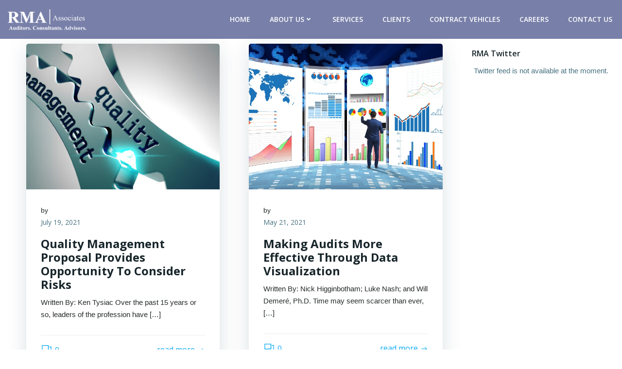

--- FILE ---
content_type: text/css
request_url: https://rmafed.com/wp-content/uploads/hummingbird-assets/d8069d1ed317c69ddeee0e3d24ad9b7b.css
body_size: 58605
content:
/**handles:gutenberg_forms-cwp-style-css,fontawesome-gutenverse,gutenverse-iconlist,gutenverse-frontend-style**/
/*!
 * Pikaday
 * Copyright © 2014 David Bushell | BSD & MIT license | https://dbushell.com/
 */.pika-single{z-index:9999;display:block;position:relative;color:#333;background:#fff;border:1px solid #ccc;border-bottom-color:#bbb;font-family:"Helvetica Neue",Helvetica,Arial,sans-serif}.pika-single:after,.pika-single:before{content:" ";display:table}.pika-single:after{clear:both}.pika-single.is-hidden{display:none}.pika-single.is-bound{position:absolute;-webkit-box-shadow:0 5px 15px -5px rgba(0,0,0,.5);box-shadow:0 5px 15px -5px rgba(0,0,0,.5)}.pika-lendar{float:left;width:240px;margin:8px}.pika-title{position:relative;text-align:center}.pika-label{display:inline-block;position:relative;z-index:9999;overflow:hidden;margin:0;padding:5px 3px;font-size:14px;line-height:20px;font-weight:700;background-color:#fff}.pika-title select{cursor:pointer;position:absolute;z-index:9998;margin:0;left:0;top:5px;opacity:0}.pika-next,.pika-prev{display:block;cursor:pointer;position:relative;outline:0;border:0;padding:0;width:20px;height:30px;text-indent:20px;white-space:nowrap;overflow:hidden;background-color:transparent;background-position:center center;background-repeat:no-repeat;background-size:75% 75%;opacity:.5}.pika-next:hover,.pika-prev:hover{opacity:1}.is-rtl .pika-next,.pika-prev{float:left;background-image:url("[data-uri]")}.is-rtl .pika-prev,.pika-next{float:right;background-image:url("[data-uri]")}.pika-next.is-disabled,.pika-prev.is-disabled{cursor:default;opacity:.2}.pika-select{display:inline-block}.pika-table{width:100%;border-collapse:collapse;border-spacing:0;border:0}.pika-table td,.pika-table th{width:14.285714285714286%;padding:0}.pika-table th{color:#999;font-size:12px;line-height:25px;font-weight:700;text-align:center}.pika-button{cursor:pointer;display:block;-webkit-box-sizing:border-box;box-sizing:border-box;-moz-box-sizing:border-box;outline:0;border:0;margin:0;width:100%;padding:5px;color:#666;font-size:12px;line-height:15px;text-align:right;background:#f5f5f5}.pika-week{font-size:11px;color:#999}.is-today .pika-button{color:#3af;font-weight:700}.has-event .pika-button,.is-selected .pika-button{color:#fff;font-weight:700;background:#3af;-webkit-box-shadow:inset 0 1px 3px #178fe5;box-shadow:inset 0 1px 3px #178fe5;border-radius:3px}.has-event .pika-button{background:#005da9;-webkit-box-shadow:inset 0 1px 3px #0076c9;box-shadow:inset 0 1px 3px #0076c9}.is-disabled .pika-button,.is-inrange .pika-button{background:#d5e9f7}.is-startrange .pika-button{color:#fff;background:#6cb31d;-webkit-box-shadow:none;box-shadow:none;border-radius:3px}.is-endrange .pika-button{color:#fff;background:#3af;-webkit-box-shadow:none;box-shadow:none;border-radius:3px}.is-disabled .pika-button{pointer-events:none;cursor:default;color:#999;opacity:.3}.is-outside-current-month .pika-button{color:#999;opacity:.3}.is-selection-disabled{pointer-events:none;cursor:default}.pika-button:hover,.pika-row.pick-whole-week:hover .pika-button{color:#fff;background:#ff8000;-webkit-box-shadow:none;box-shadow:none;border-radius:3px}.pika-table abbr{border-bottom:none;cursor:help}@-webkit-keyframes slideInLeft{0%{-webkit-transform:translate3d(-30%,0,0);transform:translate3d(-30%,0,0);opacity:0;visibility:visible}to{opacity:1;-webkit-transform:translateZ(0);transform:translateZ(0)}}@keyframes slideInLeft{0%{-webkit-transform:translate3d(-30%,0,0);transform:translate3d(-30%,0,0);opacity:0;visibility:visible}to{opacity:1;-webkit-transform:translateZ(0);transform:translateZ(0)}}@-webkit-keyframes slideInRight{0%{-webkit-transform:translate3d(30%,0,0);transform:translate3d(30%,0,0);opacity:0;visibility:visible}to{opacity:1;-webkit-transform:translateZ(0);transform:translateZ(0)}}@keyframes slideInRight{0%{-webkit-transform:translate3d(30%,0,0);transform:translate3d(30%,0,0);opacity:0;visibility:visible}to{opacity:1;-webkit-transform:translateZ(0);transform:translateZ(0)}}@-webkit-keyframes fadeOut{from{opacity:0}to{opacity:1}}@keyframes fadeOut{from{opacity:0}to{opacity:1}}html{scroll-behavior:smooth}@media (max-width:600px){.cwp-form .cwp-form-col-main-preview.cwp_stack_columns{-ms-flex-direction:column!important;flex-direction:column!important}.cwp-form .cwp-form-col-main-preview.cwp_stack_columns .cwp-col{width:100%!important;margin:0!important}}.wp-block-cwp-block-gutenberg-forms.is-style-paper .cwp-field input,.wp-block-cwp-block-gutenberg-forms.is-style-paper .cwp-field select,.wp-block-cwp-block-gutenberg-forms.is-style-paper .cwp-field textarea{border-bottom:2px solid;border-top:1px solid #eee;border-right:1px solid #eee;border-left:1px solid #eee;background-color:transparent}.wp-block-cwp-block-gutenberg-forms.is-style-paper .cwp-field input:focus,.wp-block-cwp-block-gutenberg-forms.is-style-paper .cwp-field select:focus,.wp-block-cwp-block-gutenberg-forms.is-style-paper .cwp-field textarea:focus{outline:0;border-bottom:2px solid #007cba}.wp-block-cwp-block-gutenberg-forms.is-style-paper .cwp-field.cwp-radio .cwp-radio-set .cwp-radio-option input[type=radio],.wp-block-cwp-block-gutenberg-forms.is-style-paper .cwp-field.cwp-radio .cwp-radio-set .cwp-radios-option input[type=radio],.wp-block-cwp-block-gutenberg-forms.is-style-paper .cwp-field.cwp-radio .cwp-radios-set .cwp-radio-option input[type=radio],.wp-block-cwp-block-gutenberg-forms.is-style-paper .cwp-field.cwp-radio .cwp-radios-set .cwp-radios-option input[type=radio],.wp-block-cwp-block-gutenberg-forms.is-style-paper .cwp-field.cwp-radios .cwp-radio-set .cwp-radio-option input[type=radio],.wp-block-cwp-block-gutenberg-forms.is-style-paper .cwp-field.cwp-radios .cwp-radio-set .cwp-radios-option input[type=radio],.wp-block-cwp-block-gutenberg-forms.is-style-paper .cwp-field.cwp-radios .cwp-radios-set .cwp-radio-option input[type=radio],.wp-block-cwp-block-gutenberg-forms.is-style-paper .cwp-field.cwp-radios .cwp-radios-set .cwp-radios-option input[type=radio]{opacity:0;position:absolute}.wp-block-cwp-block-gutenberg-forms.is-style-paper .cwp-field.cwp-radio .cwp-radio-set .cwp-radio-option input[type=radio],.wp-block-cwp-block-gutenberg-forms.is-style-paper .cwp-field.cwp-radio .cwp-radio-set .cwp-radio-option label,.wp-block-cwp-block-gutenberg-forms.is-style-paper .cwp-field.cwp-radio .cwp-radio-set .cwp-radios-option input[type=radio],.wp-block-cwp-block-gutenberg-forms.is-style-paper .cwp-field.cwp-radio .cwp-radio-set .cwp-radios-option label,.wp-block-cwp-block-gutenberg-forms.is-style-paper .cwp-field.cwp-radio .cwp-radios-set .cwp-radio-option input[type=radio],.wp-block-cwp-block-gutenberg-forms.is-style-paper .cwp-field.cwp-radio .cwp-radios-set .cwp-radio-option label,.wp-block-cwp-block-gutenberg-forms.is-style-paper .cwp-field.cwp-radio .cwp-radios-set .cwp-radios-option input[type=radio],.wp-block-cwp-block-gutenberg-forms.is-style-paper .cwp-field.cwp-radio .cwp-radios-set .cwp-radios-option label,.wp-block-cwp-block-gutenberg-forms.is-style-paper .cwp-field.cwp-radios .cwp-radio-set .cwp-radio-option input[type=radio],.wp-block-cwp-block-gutenberg-forms.is-style-paper .cwp-field.cwp-radios .cwp-radio-set .cwp-radio-option label,.wp-block-cwp-block-gutenberg-forms.is-style-paper .cwp-field.cwp-radios .cwp-radio-set .cwp-radios-option input[type=radio],.wp-block-cwp-block-gutenberg-forms.is-style-paper .cwp-field.cwp-radios .cwp-radio-set .cwp-radios-option label,.wp-block-cwp-block-gutenberg-forms.is-style-paper .cwp-field.cwp-radios .cwp-radios-set .cwp-radio-option input[type=radio],.wp-block-cwp-block-gutenberg-forms.is-style-paper .cwp-field.cwp-radios .cwp-radios-set .cwp-radio-option label,.wp-block-cwp-block-gutenberg-forms.is-style-paper .cwp-field.cwp-radios .cwp-radios-set .cwp-radios-option input[type=radio],.wp-block-cwp-block-gutenberg-forms.is-style-paper .cwp-field.cwp-radios .cwp-radios-set .cwp-radios-option label{display:inline-block;vertical-align:middle;margin:5px;cursor:pointer}.wp-block-cwp-block-gutenberg-forms.is-style-paper .cwp-field.cwp-radio .cwp-radio-set .cwp-radio-option label,.wp-block-cwp-block-gutenberg-forms.is-style-paper .cwp-field.cwp-radio .cwp-radio-set .cwp-radios-option label,.wp-block-cwp-block-gutenberg-forms.is-style-paper .cwp-field.cwp-radio .cwp-radios-set .cwp-radio-option label,.wp-block-cwp-block-gutenberg-forms.is-style-paper .cwp-field.cwp-radio .cwp-radios-set .cwp-radios-option label,.wp-block-cwp-block-gutenberg-forms.is-style-paper .cwp-field.cwp-radios .cwp-radio-set .cwp-radio-option label,.wp-block-cwp-block-gutenberg-forms.is-style-paper .cwp-field.cwp-radios .cwp-radio-set .cwp-radios-option label,.wp-block-cwp-block-gutenberg-forms.is-style-paper .cwp-field.cwp-radios .cwp-radios-set .cwp-radio-option label,.wp-block-cwp-block-gutenberg-forms.is-style-paper .cwp-field.cwp-radios .cwp-radios-set .cwp-radios-option label{position:relative;width:auto}.wp-block-cwp-block-gutenberg-forms.is-style-paper .cwp-field.cwp-radio .cwp-radio-set .cwp-radio-option input[type=radio]+label::before,.wp-block-cwp-block-gutenberg-forms.is-style-paper .cwp-field.cwp-radio .cwp-radio-set .cwp-radios-option input[type=radio]+label::before,.wp-block-cwp-block-gutenberg-forms.is-style-paper .cwp-field.cwp-radio .cwp-radios-set .cwp-radio-option input[type=radio]+label::before,.wp-block-cwp-block-gutenberg-forms.is-style-paper .cwp-field.cwp-radio .cwp-radios-set .cwp-radios-option input[type=radio]+label::before,.wp-block-cwp-block-gutenberg-forms.is-style-paper .cwp-field.cwp-radios .cwp-radio-set .cwp-radio-option input[type=radio]+label::before,.wp-block-cwp-block-gutenberg-forms.is-style-paper .cwp-field.cwp-radios .cwp-radio-set .cwp-radios-option input[type=radio]+label::before,.wp-block-cwp-block-gutenberg-forms.is-style-paper .cwp-field.cwp-radios .cwp-radios-set .cwp-radio-option input[type=radio]+label::before,.wp-block-cwp-block-gutenberg-forms.is-style-paper .cwp-field.cwp-radios .cwp-radios-set .cwp-radios-option input[type=radio]+label::before{content:"";background:#fff;border:2px solid #ddd;display:inline-block;vertical-align:middle;width:20px;height:20px;padding:2px;margin-right:10px;border-radius:100%;text-align:center}.wp-block-cwp-block-gutenberg-forms.is-style-paper .cwp-field.cwp-radio .cwp-radio-set .cwp-radio-option input[type=radio]:checked+label::before,.wp-block-cwp-block-gutenberg-forms.is-style-paper .cwp-field.cwp-radio .cwp-radio-set .cwp-radios-option input[type=radio]:checked+label::before,.wp-block-cwp-block-gutenberg-forms.is-style-paper .cwp-field.cwp-radio .cwp-radios-set .cwp-radio-option input[type=radio]:checked+label::before,.wp-block-cwp-block-gutenberg-forms.is-style-paper .cwp-field.cwp-radio .cwp-radios-set .cwp-radios-option input[type=radio]:checked+label::before,.wp-block-cwp-block-gutenberg-forms.is-style-paper .cwp-field.cwp-radios .cwp-radio-set .cwp-radio-option input[type=radio]:checked+label::before,.wp-block-cwp-block-gutenberg-forms.is-style-paper .cwp-field.cwp-radios .cwp-radio-set .cwp-radios-option input[type=radio]:checked+label::before,.wp-block-cwp-block-gutenberg-forms.is-style-paper .cwp-field.cwp-radios .cwp-radios-set .cwp-radio-option input[type=radio]:checked+label::before,.wp-block-cwp-block-gutenberg-forms.is-style-paper .cwp-field.cwp-radios .cwp-radios-set .cwp-radios-option input[type=radio]:checked+label::before{content:"";background:rgba(146,142,142,.921569);font-family:dashicons;display:inline-block;line-height:1;font-weight:400;font-style:normal;speak:none;text-decoration:inherit;text-transform:none;text-rendering:auto;-webkit-font-smoothing:antialiased;-moz-osx-font-smoothing:grayscale;width:20px;height:20px;font-size:17px;padding:0;vertical-align:top;text-align:center;-webkit-transition:color .1s ease-in;-o-transition:color .1s ease-in;transition:color .1s ease-in}.wp-block-cwp-block-gutenberg-forms.is-style-paper .cwp-field.cwp-checkbox .cwp-checkbox-set .cwp-checkbox-option input[type=checkbox]{opacity:0;position:absolute}.wp-block-cwp-block-gutenberg-forms.is-style-paper .cwp-field.cwp-checkbox .cwp-checkbox-set .cwp-checkbox-option input[type=checkbox],.wp-block-cwp-block-gutenberg-forms.is-style-paper .cwp-field.cwp-checkbox .cwp-checkbox-set .cwp-checkbox-option label{display:inline-block;vertical-align:middle;margin:5px;cursor:pointer}.wp-block-cwp-block-gutenberg-forms.is-style-paper .cwp-field.cwp-checkbox .cwp-checkbox-set .cwp-checkbox-option label{position:relative;width:auto}.wp-block-cwp-block-gutenberg-forms.is-style-paper .cwp-field.cwp-checkbox .cwp-checkbox-set .cwp-checkbox-option input[type=checkbox]+label::before{content:"";background:#fff;border:2px solid #ddd;display:inline-block;vertical-align:middle;width:20px;height:20px;padding:2px;margin-right:10px;border-radius:0;text-align:center}.wp-block-cwp-block-gutenberg-forms.is-style-paper .cwp-field.cwp-checkbox .cwp-checkbox-set .cwp-checkbox-option input[type=checkbox]:checked+label::before{content:"";background:#fff;font-family:dashicons;display:inline-block;line-height:1;font-weight:400;font-style:normal;speak:none;text-decoration:inherit;text-transform:none;text-rendering:auto;-webkit-font-smoothing:antialiased;-moz-osx-font-smoothing:grayscale;width:20px;height:20px;font-size:17px;padding:0;vertical-align:top;text-align:center;-webkit-transition:color .1s ease-in;-o-transition:color .1s ease-in;transition:color .1s ease-in}.wp-block-cwp-block-gutenberg-forms .cwp-form .cwp-gutenberg-form.cwp-progress-bar .bar-fill{width:0%;height:100%;display:-ms-flexbox;display:flex;-ms-flex-align:center;align-items:center;-ms-flex-pack:end;justify-content:flex-end}.wp-block-cwp-block-gutenberg-forms .cwp-form .cwp-gutenberg-form.cwp-progress-bar .bar-fill span{color:#fff;padding:0 10px}.wp-block-cwp-block-gutenberg-forms .cwp-form .cwp-fade-step .cwp-form-step:not(cwp-active-step){opacity:0;visibility:hidden;padding:0;border:none;height:0}.wp-block-cwp-block-gutenberg-forms .cwp-form .cwp-fade-step .cwp-form-step.cwp-active-step{-webkit-transition:.5s opacity;-o-transition:.5s opacity;transition:.5s opacity;opacity:1!important;height:100%;visibility:visible}.wp-block-cwp-block-gutenberg-forms .cwp-form .cwp-slide-step .cwp-form-step:not(cwp-active-step){opacity:0;visibility:hidden;padding:0;border:none;height:0}.wp-block-cwp-block-gutenberg-forms .cwp-form .cwp-slide-step .cwp-form-step.cwp-active-step{-webkit-transition:.5s -webkit-transform;transition:.5s -webkit-transform;-o-transition:.5s transform;transition:.5s transform;transition:.5s transform,.5s -webkit-transform;opacity:1;height:100%;visibility:visible}.wp-block-cwp-block-gutenberg-forms .cwp-form .cwp-slide-step .cwp-form-step.cwp-active-step.from-before{-webkit-animation:slideInLeft 1s;animation:slideInLeft 1s}.wp-block-cwp-block-gutenberg-forms .cwp-form .cwp-slide-step .cwp-form-step.cwp-active-step.from-next{-webkit-animation:slideInRight 1s;animation:slideInRight 1s}.wp-block-cwp-block-gutenberg-forms .cwp-form .cwp-noEffect-step .cwp-form-step{display:none;padding:0;border:none}.wp-block-cwp-block-gutenberg-forms .cwp-form .cwp-noEffect-step .cwp-form-step.cwp-active-step{display:block}.wp-block-cwp-block-gutenberg-forms .cwp-form .wp-block-cwp-form-button{border:none;outline:0}.wp-block-cwp-block-gutenberg-forms .cwp-form .cwp-success{border-left:2px solid green;padding:20px 20px;background:#00800030}.wp-block-cwp-block-gutenberg-forms .cwp-form .cwp-success div.wrapper{display:-ms-flexbox;display:flex;-ms-flex-pack:justify;justify-content:space-between}.wp-block-cwp-block-gutenberg-forms .cwp-form .cwp-success div.wrapper span{display:-ms-flexbox;display:flex;-ms-flex-direction:column;flex-direction:column;-ms-flex-pack:center;justify-content:center}.wp-block-cwp-block-gutenberg-forms .cwp-form fieldset.cwp-form-group legend{margin:0 0 20px 0;padding:0;float:left;clear:both;font-size:15px}.wp-block-cwp-block-gutenberg-forms .cwp-form fieldset.cwp-form-group .cwp-group-fields{clear:both}.wp-block-cwp-block-gutenberg-forms .cwp-form .cwp-hidden{display:none}.wp-block-cwp-block-gutenberg-forms .cwp-form .cwp-form-col-main-preview{display:-ms-flexbox;display:flex;-ms-flex-direction:row;flex-direction:row}.wp-block-cwp-block-gutenberg-forms .cwp-form .cwp-form-col-main-preview[data-cols="2"] .cwp-col{width:calc((100% / 2) - 20px)}.wp-block-cwp-block-gutenberg-forms .cwp-form .cwp-form-col-main-preview[data-cols="2"] .cwp-col:first-child{margin:0 10px 0 0;width:calc((100% / 2) - 10px)}.wp-block-cwp-block-gutenberg-forms .cwp-form .cwp-form-col-main-preview[data-cols="2"] .cwp-col:not(:first-child){margin:0 10px}.wp-block-cwp-block-gutenberg-forms .cwp-form .cwp-form-col-main-preview[data-cols="2"] .cwp-col:nth-child(2){width:calc((100% / 2) - 10px);margin:0 0 0 10px}.wp-block-cwp-block-gutenberg-forms .cwp-form .cwp-form-col-main-preview[data-cols="3"] .cwp-col{width:calc((100% / 3) - 20px)}.wp-block-cwp-block-gutenberg-forms .cwp-form .cwp-form-col-main-preview[data-cols="3"] .cwp-col:first-child{margin:0 10px 0 0;width:calc((100% / 3) - 10px)}.wp-block-cwp-block-gutenberg-forms .cwp-form .cwp-form-col-main-preview[data-cols="3"] .cwp-col:not(:first-child){margin:0 10px}.wp-block-cwp-block-gutenberg-forms .cwp-form .cwp-form-col-main-preview[data-cols="3"] .cwp-col:nth-child(3){width:calc((100% / 3) - 10px);margin:0 0 0 10px}.wp-block-cwp-block-gutenberg-forms .cwp-form .cwp-form-col-main-preview[data-cols="4"] .cwp-col{width:calc((100% / 4) - 20px)}.wp-block-cwp-block-gutenberg-forms .cwp-form .cwp-form-col-main-preview[data-cols="4"] .cwp-col:first-child{margin:0 10px 0 0;width:calc((100% / 4) - 10px)}.wp-block-cwp-block-gutenberg-forms .cwp-form .cwp-form-col-main-preview[data-cols="4"] .cwp-col:not(:first-child){margin:0 10px}.wp-block-cwp-block-gutenberg-forms .cwp-form .cwp-form-col-main-preview[data-cols="4"] .cwp-col:nth-child(4){width:calc((100% / 4) - 10px);margin:0 0 0 10px}.wp-block-cwp-block-gutenberg-forms .cwp-form .cwp-field .cwp-field-with-elements{display:table;width:100%;position:relative}.wp-block-cwp-block-gutenberg-forms .cwp-form .cwp-field .cwp-suffix{display:table-cell;padding:0 15px;width:1%}.wp-block-cwp-block-gutenberg-forms .cwp-form .cwp-field .cwp-suffix.outside{border-top:1px solid;border-bottom:1px solid;border-right:1px solid;border-left:none!important}.wp-block-cwp-block-gutenberg-forms .cwp-form .cwp-field .cwp-suffix.inside{border:none!important;position:absolute;top:0;right:0;height:100%;display:-ms-flexbox;display:flex;-ms-flex-align:center;align-items:center;width:auto!important}.wp-block-cwp-block-gutenberg-forms .cwp-form .cwp-field .cwp-prefix{display:table-cell;padding:0 15px;width:1%}.wp-block-cwp-block-gutenberg-forms .cwp-form .cwp-field .cwp-prefix.outside{border-top:1px solid;border-bottom:1px solid;border-left:1px solid;border-right:none!important}.wp-block-cwp-block-gutenberg-forms .cwp-form .cwp-field .cwp-prefix.inside{border:none!important;position:absolute;top:0;left:0;height:100%;display:-ms-flexbox;display:flex;-ms-flex-align:center;align-items:center}.wp-block-cwp-block-gutenberg-forms .cwp-form .cwp-field .cwp-range-set{display:-ms-flexbox;display:flex;-ms-flex-direction:row;flex-direction:row}.wp-block-cwp-block-gutenberg-forms .cwp-form .cwp-field .cwp-range-set input[type=number]{-ms-flex:1;flex:1;width:auto;margin:0 0 0 15px}.wp-block-cwp-block-gutenberg-forms .cwp-form .cwp-field.cwp-calculation .cwp-field-set{display:-ms-flexbox;display:flex;-ms-flex-direction:column;flex-direction:column}.wp-block-cwp-block-gutenberg-forms .cwp-form .cwp-field.cwp-calculation .cwp-field-set span{font-size:40px}.wp-block-cwp-block-gutenberg-forms .cwp-form .cwp-field.is-style-button .cwp-checkbox-set input{width:0;height:0;position:absolute;left:-9999px}.wp-block-cwp-block-gutenberg-forms .cwp-form .cwp-field.is-style-button .cwp-checkbox-set input+label{margin:0;padding:.75rem 2rem;-webkit-box-sizing:border-box;box-sizing:border-box;position:relative;display:inline-block;border:solid 1px #ddd;background-color:#fff;font-size:1rem;line-height:140%;font-weight:600;text-align:center;-webkit-box-shadow:0 0 0 rgba(255,255,255,0);box-shadow:0 0 0 rgba(255,255,255,0);-webkit-transition:border-color .15s ease-out,color .25s ease-out,background-color .15s ease-out,box-shadow .15s ease-out;-webkit-transition:border-color .15s ease-out,color .25s ease-out,background-color .15s ease-out,-webkit-box-shadow .15s ease-out;transition:border-color .15s ease-out,color .25s ease-out,background-color .15s ease-out,-webkit-box-shadow .15s ease-out;-o-transition:border-color .15s ease-out,color .25s ease-out,background-color .15s ease-out,box-shadow .15s ease-out;transition:border-color .15s ease-out,color .25s ease-out,background-color .15s ease-out,box-shadow .15s ease-out;transition:border-color .15s ease-out,color .25s ease-out,background-color .15s ease-out,box-shadow .15s ease-out,-webkit-box-shadow .15s ease-out}.wp-block-cwp-block-gutenberg-forms .cwp-form .cwp-field.is-style-button .cwp-radio-set input{width:0;height:0;position:absolute;left:-9999px}.wp-block-cwp-block-gutenberg-forms .cwp-form .cwp-field.is-style-button .cwp-radio-set input+label{margin:0;padding:.75rem 2rem;-webkit-box-sizing:border-box;box-sizing:border-box;position:relative;display:inline-block;border:solid 1px #ddd;background-color:#fff;font-size:1rem;line-height:140%;font-weight:600;text-align:center;-webkit-box-shadow:0 0 0 rgba(255,255,255,0);box-shadow:0 0 0 rgba(255,255,255,0);-webkit-transition:border-color .15s ease-out,color .25s ease-out,background-color .15s ease-out,box-shadow .15s ease-out;-webkit-transition:border-color .15s ease-out,color .25s ease-out,background-color .15s ease-out,-webkit-box-shadow .15s ease-out;transition:border-color .15s ease-out,color .25s ease-out,background-color .15s ease-out,-webkit-box-shadow .15s ease-out;-o-transition:border-color .15s ease-out,color .25s ease-out,background-color .15s ease-out,box-shadow .15s ease-out;transition:border-color .15s ease-out,color .25s ease-out,background-color .15s ease-out,box-shadow .15s ease-out;transition:border-color .15s ease-out,color .25s ease-out,background-color .15s ease-out,box-shadow .15s ease-out,-webkit-box-shadow .15s ease-out}.wp-block-cwp-block-gutenberg-forms .cwp-form .cwp-field.is-style-inline .cwp-checkbox-set:not(.cwp-checkbox-set-backend),.wp-block-cwp-block-gutenberg-forms .cwp-form .cwp-field.is-style-inline .cwp-field-set,.wp-block-cwp-block-gutenberg-forms .cwp-form .cwp-field.is-style-inline .cwp-radio-set,.wp-block-cwp-block-gutenberg-forms .cwp-form .cwp-field.is-style-inline .cwp-select-set{display:-ms-flexbox;display:flex;-ms-flex-direction:row;flex-direction:row;-ms-flex-align:top;align-items:top}.wp-block-cwp-block-gutenberg-forms .cwp-form .cwp-field.is-style-inline .cwp-checkbox-set:not(.cwp-checkbox-set-backend) .cwp-switch,.wp-block-cwp-block-gutenberg-forms .cwp-form .cwp-field.is-style-inline .cwp-field-set .cwp-switch,.wp-block-cwp-block-gutenberg-forms .cwp-form .cwp-field.is-style-inline .cwp-radio-set .cwp-switch,.wp-block-cwp-block-gutenberg-forms .cwp-form .cwp-field.is-style-inline .cwp-select-set .cwp-switch{width:70px!important;margin-top:0!important;margin-bottom:0!important}.wp-block-cwp-block-gutenberg-forms .cwp-form .cwp-field.is-style-inline .cwp-checkbox-set:not(.cwp-checkbox-set-backend) .cwp-checkbox-option,.wp-block-cwp-block-gutenberg-forms .cwp-form .cwp-field.is-style-inline .cwp-checkbox-set:not(.cwp-checkbox-set-backend) .cwp-radios-option,.wp-block-cwp-block-gutenberg-forms .cwp-form .cwp-field.is-style-inline .cwp-field-set .cwp-checkbox-option,.wp-block-cwp-block-gutenberg-forms .cwp-form .cwp-field.is-style-inline .cwp-field-set .cwp-radios-option,.wp-block-cwp-block-gutenberg-forms .cwp-form .cwp-field.is-style-inline .cwp-radio-set .cwp-checkbox-option,.wp-block-cwp-block-gutenberg-forms .cwp-form .cwp-field.is-style-inline .cwp-radio-set .cwp-radios-option,.wp-block-cwp-block-gutenberg-forms .cwp-form .cwp-field.is-style-inline .cwp-select-set .cwp-checkbox-option,.wp-block-cwp-block-gutenberg-forms .cwp-form .cwp-field.is-style-inline .cwp-select-set .cwp-radios-option{margin:0 10px}.wp-block-cwp-block-gutenberg-forms .cwp-form .cwp-field.is-style-inline .cwp-checkbox-set:not(.cwp-checkbox-set-backend) select,.wp-block-cwp-block-gutenberg-forms .cwp-form .cwp-field.is-style-inline .cwp-field-set select,.wp-block-cwp-block-gutenberg-forms .cwp-form .cwp-field.is-style-inline .cwp-radio-set select,.wp-block-cwp-block-gutenberg-forms .cwp-form .cwp-field.is-style-inline .cwp-select-set select{width:100%}.wp-block-cwp-block-gutenberg-forms .cwp-form .cwp-field.is-style-inline .cwp-checkbox-set:not(.cwp-checkbox-set-backend) div[role=textbox],.wp-block-cwp-block-gutenberg-forms .cwp-form .cwp-field.is-style-inline .cwp-field-set div[role=textbox],.wp-block-cwp-block-gutenberg-forms .cwp-form .cwp-field.is-style-inline .cwp-radio-set div[role=textbox],.wp-block-cwp-block-gutenberg-forms .cwp-form .cwp-field.is-style-inline .cwp-select-set div[role=textbox]{display:-ms-flexbox;display:flex;width:auto!important;margin:0 20px 0 0}.wp-block-cwp-block-gutenberg-forms .cwp-form .cwp-field.is-style-inline .cwp-checkbox-set:not(.cwp-checkbox-set-backend) div[role=textbox] span,.wp-block-cwp-block-gutenberg-forms .cwp-form .cwp-field.is-style-inline .cwp-field-set div[role=textbox] span,.wp-block-cwp-block-gutenberg-forms .cwp-form .cwp-field.is-style-inline .cwp-radio-set div[role=textbox] span,.wp-block-cwp-block-gutenberg-forms .cwp-form .cwp-field.is-style-inline .cwp-select-set div[role=textbox] span{margin:0 5px}.wp-block-cwp-block-gutenberg-forms .cwp-form .cwp-field.is-style-inline .cwp-checkbox-set:not(.cwp-checkbox-set-backend) label,.wp-block-cwp-block-gutenberg-forms .cwp-form .cwp-field.is-style-inline .cwp-field-set label,.wp-block-cwp-block-gutenberg-forms .cwp-form .cwp-field.is-style-inline .cwp-radio-set label,.wp-block-cwp-block-gutenberg-forms .cwp-form .cwp-field.is-style-inline .cwp-select-set label{display:-ms-flexbox;display:flex;width:auto!important;margin:0 20px 0 0}.wp-block-cwp-block-gutenberg-forms .cwp-form .cwp-field.is-style-inline .cwp-checkbox-set:not(.cwp-checkbox-set-backend) label .cwp-checkbox-image,.wp-block-cwp-block-gutenberg-forms .cwp-form .cwp-field.is-style-inline .cwp-field-set label .cwp-checkbox-image,.wp-block-cwp-block-gutenberg-forms .cwp-form .cwp-field.is-style-inline .cwp-radio-set label .cwp-checkbox-image,.wp-block-cwp-block-gutenberg-forms .cwp-form .cwp-field.is-style-inline .cwp-select-set label .cwp-checkbox-image{margin:0 12px}.wp-block-cwp-block-gutenberg-forms .cwp-form .cwp-field.is-style-inline .cwp-checkbox-set:not(.cwp-checkbox-set-backend) label span,.wp-block-cwp-block-gutenberg-forms .cwp-form .cwp-field.is-style-inline .cwp-field-set label span,.wp-block-cwp-block-gutenberg-forms .cwp-form .cwp-field.is-style-inline .cwp-radio-set label span,.wp-block-cwp-block-gutenberg-forms .cwp-form .cwp-field.is-style-inline .cwp-select-set label span{margin:0 5px}.wp-block-cwp-block-gutenberg-forms .cwp-form .cwp-field.is-style-inline .cwp-checkbox-set.cwp-checkbox-set-backend.cwp-checkbox-set-preview{display:-ms-flexbox;display:flex;-ms-flex-direction:row;flex-direction:row;-ms-flex-align:top;align-items:top}.wp-block-cwp-block-gutenberg-forms .cwp-form .cwp-field.is-style-inline .cwp-checkbox-set.cwp-checkbox-set-backend.cwp-checkbox-set-preview .cwp-switch{width:70px!important;margin-top:0!important;margin-bottom:0!important}.wp-block-cwp-block-gutenberg-forms .cwp-form .cwp-field.is-style-inline .cwp-checkbox-set.cwp-checkbox-set-backend.cwp-checkbox-set-preview .cwp-checkbox-option,.wp-block-cwp-block-gutenberg-forms .cwp-form .cwp-field.is-style-inline .cwp-checkbox-set.cwp-checkbox-set-backend.cwp-checkbox-set-preview .cwp-radios-option{margin:0 10px}.wp-block-cwp-block-gutenberg-forms .cwp-form .cwp-field.is-style-inline .cwp-checkbox-set.cwp-checkbox-set-backend.cwp-checkbox-set-preview select{width:100%}.wp-block-cwp-block-gutenberg-forms .cwp-form .cwp-field.is-style-inline .cwp-checkbox-set.cwp-checkbox-set-backend.cwp-checkbox-set-preview div[role=textbox]{display:-ms-flexbox;display:flex;width:auto!important;margin:0}.wp-block-cwp-block-gutenberg-forms .cwp-form .cwp-field.is-style-inline .cwp-checkbox-set.cwp-checkbox-set-backend.cwp-checkbox-set-preview div[role=textbox] span{margin:0 5px}.wp-block-cwp-block-gutenberg-forms .cwp-form .cwp-field.is-style-inline .cwp-checkbox-set.cwp-checkbox-set-backend.cwp-checkbox-set-preview label{display:-ms-flexbox;display:flex;width:auto!important;margin:0}.wp-block-cwp-block-gutenberg-forms .cwp-form .cwp-field.is-style-inline .cwp-checkbox-set.cwp-checkbox-set-backend.cwp-checkbox-set-preview label .cwp-checkbox-image{margin:0 12px}.wp-block-cwp-block-gutenberg-forms .cwp-form .cwp-field.is-style-inline .cwp-checkbox-set.cwp-checkbox-set-backend.cwp-checkbox-set-preview label span{margin:0 5px}.wp-block-cwp-block-gutenberg-forms .cwp-form .cwp-field.is-style-inline .cwp-radio-set-preview{display:-ms-flexbox;display:flex;-ms-flex-direction:row;flex-direction:row;-ms-flex-align:top;align-items:top}.wp-block-cwp-block-gutenberg-forms .cwp-form .cwp-field.is-style-inline .cwp-radio-set-preview .cwp-switch{width:70px!important;margin-top:0!important;margin-bottom:0!important}.wp-block-cwp-block-gutenberg-forms .cwp-form .cwp-field.is-style-inline .cwp-radio-set-preview .cwp-checkbox-option,.wp-block-cwp-block-gutenberg-forms .cwp-form .cwp-field.is-style-inline .cwp-radio-set-preview .cwp-radios-option{margin:0 10px}.wp-block-cwp-block-gutenberg-forms .cwp-form .cwp-field.is-style-inline .cwp-radio-set-preview select{width:100%}.wp-block-cwp-block-gutenberg-forms .cwp-form .cwp-field.is-style-inline .cwp-radio-set-preview div[role=textbox]{display:-ms-flexbox;display:flex;width:auto!important;margin:0}.wp-block-cwp-block-gutenberg-forms .cwp-form .cwp-field.is-style-inline .cwp-radio-set-preview div[role=textbox] span{margin:0 5px}.wp-block-cwp-block-gutenberg-forms .cwp-form .cwp-field.is-style-inline .cwp-radio-set-preview label{display:-ms-flexbox;display:flex;width:auto!important;margin:0}.wp-block-cwp-block-gutenberg-forms .cwp-form .cwp-field.is-style-inline .cwp-radio-set-preview label .cwp-checkbox-image{margin:0 12px}.wp-block-cwp-block-gutenberg-forms .cwp-form .cwp-field.is-style-inline .cwp-radio-set-preview label span{margin:0 5px}.wp-block-cwp-block-gutenberg-forms .cwp-form .cwp-field .cwp-field-set{margin:20px 0}.wp-block-cwp-block-gutenberg-forms .cwp-form .cwp-field .cwp-field-set .cwp-error{color:red}.wp-block-cwp-block-gutenberg-forms .cwp-form .cwp-field .cwp-field-set input{width:100%;padding:10px 10px;-webkit-transition:.5s;-o-transition:.5s;transition:.5s}.wp-block-cwp-block-gutenberg-forms .cwp-form .cwp-field .cwp-field-set input.error{border:1px solid red;outline:red}.wp-block-cwp-block-gutenberg-forms .cwp-form .cwp-field .cwp-field-set input.error:focus{border:1px solid red;outline:red}.wp-block-cwp-block-gutenberg-forms .cwp-form .cwp-field .cwp-field-set label.error{color:red}.wp-block-cwp-block-gutenberg-forms .cwp-form .cwp-field .cwp-field-set textarea{width:100%;padding:10px 10px;max-width:100%;height:257px;display:block}.wp-block-cwp-block-gutenberg-forms .cwp-form .cwp-field .cwp-field-set textarea.error{border:1px solid red;outline:red}.wp-block-cwp-block-gutenberg-forms .cwp-form .cwp-field .cwp-field-set textarea.error:focus{border:1px solid red;outline:red}.wp-block-cwp-block-gutenberg-forms .cwp-form .cwp-field .cwp-field-set label abbr{color:red;font-weight:600}.wp-block-cwp-block-gutenberg-forms .cwp-form .cwp-field.cwp-captcha .cwp-captcha-inner{margin:20px 0}.wp-block-cwp-block-gutenberg-forms .cwp-form .cwp-field.cwp-captcha .cwp-captcha-inner input{width:100%;padding:10px 10px;-webkit-transition:.5s;-o-transition:.5s;transition:.5s}.wp-block-cwp-block-gutenberg-forms .cwp-form .cwp-field.cwp-captcha .cwp-captcha-inner input.error{border:1px solid red;outline:red}.wp-block-cwp-block-gutenberg-forms .cwp-form .cwp-field.cwp-captcha .cwp-captcha-inner input.error:focus{border:1px solid red;outline:red}.wp-block-cwp-block-gutenberg-forms .cwp-form .cwp-field.cwp-captcha .cwp-captcha-inner label.error{color:red}.wp-block-cwp-block-gutenberg-forms .cwp-form .cwp-field.cwp-captcha .cwp-captcha-inner textarea{width:100%;padding:10px 10px;max-width:100%;height:257px;display:block}.wp-block-cwp-block-gutenberg-forms .cwp-form .cwp-field.cwp-captcha .cwp-captcha-inner textarea.error{border:1px solid red;outline:red}.wp-block-cwp-block-gutenberg-forms .cwp-form .cwp-field.cwp-captcha .cwp-captcha-inner textarea.error:focus{border:1px solid red;outline:red}.wp-block-cwp-block-gutenberg-forms .cwp-form .cwp-field.cwp-captcha .cwp-captcha-inner label abbr{color:red;font-weight:600}.wp-block-cwp-block-gutenberg-forms .cwp-form .cwp-field.cwp-yes-no .cwp-field-set .cwp-switch{position:relative;display:inline-block;width:60px;height:34px;display:-ms-flexbox;display:flex;margin:10px 0;-ms-flex-direction:column;flex-direction:column}.wp-block-cwp-block-gutenberg-forms .cwp-form .cwp-field.cwp-yes-no .cwp-field-set .cwp-switch input{opacity:0;width:0;height:0}.wp-block-cwp-block-gutenberg-forms .cwp-form .cwp-field.cwp-yes-no .cwp-field-set .cwp-switch input:checked+.cwp-slider{background-color:#2196f3}.wp-block-cwp-block-gutenberg-forms .cwp-form .cwp-field.cwp-yes-no .cwp-field-set .cwp-switch input:checked+.cwp-slider:before{-webkit-transform:translateX(26px);-ms-transform:translateX(26px);transform:translateX(26px)}.wp-block-cwp-block-gutenberg-forms .cwp-form .cwp-field.cwp-yes-no .cwp-field-set .cwp-switch .cwp-slider{position:absolute;cursor:pointer;top:0;left:0;right:0;bottom:0;background-color:#ccc;-webkit-transition:.4s;-o-transition:.4s;transition:.4s}.wp-block-cwp-block-gutenberg-forms .cwp-form .cwp-field.cwp-yes-no .cwp-field-set .cwp-switch .cwp-slider input input:focus+.cwp-slider{-webkit-box-shadow:0 0 1px #2196f3;box-shadow:0 0 1px #2196f3}.wp-block-cwp-block-gutenberg-forms .cwp-form .cwp-field.cwp-yes-no .cwp-field-set .cwp-switch .cwp-slider::before{position:absolute;content:"";height:26px;width:26px;left:4px;bottom:4px;background-color:#fff;-webkit-transition:.4s;-o-transition:.4s;transition:.4s}.wp-block-cwp-block-gutenberg-forms .cwp-form .cwp-field.cwp-yes-no .cwp-field-set .cwp-switch .cwp-slider .cwp-round{border-radius:34px}.wp-block-cwp-block-gutenberg-forms .cwp-form .cwp-field.cwp-yes-no .cwp-field-set .cwp-switch .cwp-slider .cwp-round::before{border-radius:50%}.wp-block-cwp-block-gutenberg-forms .cwp-form .cwp-field .cwp-checkbox-set{margin:20px 0!important}.wp-block-cwp-block-gutenberg-forms .cwp-form .cwp-field .cwp-checkbox-set label .cwp-checkbox-image{margin:10px 0}.wp-block-cwp-block-gutenberg-forms .cwp-form .cwp-field .cwp-checkbox-set label span{color:#bbb;font-weight:600}.wp-block-cwp-block-gutenberg-forms .cwp-form .cwp-field .cwp-checkbox-set .cwp-checkbox-option{display:-ms-flexbox;display:flex;margin:10px 0;position:relative}.wp-block-cwp-block-gutenberg-forms .cwp-form .cwp-field .cwp-checkbox-set .cwp-checkbox-option label{width:100%}.wp-block-cwp-block-gutenberg-forms .cwp-form .cwp-field .cwp-checkbox-set .cwp-checkbox-option input[type=checkbox]{margin:5px 5px 0 0}.wp-block-cwp-block-gutenberg-forms .cwp-form .cwp-field .cwp-checkbox-set .cwp-checkbox-option input[type=checkbox].error{color:red}.wp-block-cwp-block-gutenberg-forms .cwp-form .cwp-field .cwp-checkbox-set .cwp-checkbox-option label.error{color:red;position:absolute;bottom:-20px}.wp-block-cwp-block-gutenberg-forms .cwp-form .cwp-field .cwp-radio-set{margin:20px 0!important}.wp-block-cwp-block-gutenberg-forms .cwp-form .cwp-field .cwp-radio-set label span{color:#bbb;font-weight:600}.wp-block-cwp-block-gutenberg-forms .cwp-form .cwp-field .cwp-radio-set label .cwp-checkbox-image{margin:10px 0}.wp-block-cwp-block-gutenberg-forms .cwp-form .cwp-field .cwp-radio-set .cwp-radio-option{display:-ms-flexbox;display:flex;margin:10px 0;position:relative}.wp-block-cwp-block-gutenberg-forms .cwp-form .cwp-field .cwp-radio-set .cwp-radio-option label{width:100%}.wp-block-cwp-block-gutenberg-forms .cwp-form .cwp-field .cwp-radio-set .cwp-radio-option input[type=radio]{margin:5px 5px 0 0}.wp-block-cwp-block-gutenberg-forms .cwp-form .cwp-field .cwp-radio-set .cwp-radio-option label.error{color:red;position:absolute;bottom:-20px}.wp-block-cwp-block-gutenberg-forms .cwp-form .cwp-field .cwp-select-set{margin:20px 0!important}.wp-block-cwp-block-gutenberg-forms .cwp-form .cwp-field .cwp-select-set label span{color:#bbb;font-weight:600}.wp-block-cwp-block-gutenberg-forms .cwp-form .cwp-field .cwp-select-set label.error{color:red}.wp-block-cwp-block-gutenberg-forms .cwp-form .cwp-field .cwp-select-set select.error{outline:red;border:1px solid red}.wp-block-cwp-block-gutenberg-forms .cwp-form .cwp-field .cwp-select-set{display:-ms-flexbox;display:flex;-ms-flex-direction:column;flex-direction:column;margin:10px 0}.wp-block-cwp-block-gutenberg-forms .cwp-form .cwp-field .cwp-select-set label{width:100%}.wp-block-cwp-block-gutenberg-forms .cwp-form .g-recaptcha{margin:20px 0}.wp-block-cwp-block-gutenberg-forms .cwp-form .cwp-submit{padding:20px 0;display:-ms-flexbox;display:flex}.wp-block-cwp-block-gutenberg-forms .cwp-form .cwp-submit.justify-start{-ms-flex-pack:start;justify-content:start}.wp-block-cwp-block-gutenberg-forms .cwp-form .cwp-submit.justify-center{-ms-flex-pack:center;justify-content:center}.wp-block-cwp-block-gutenberg-forms .cwp-form .cwp-submit.justify-end{-ms-flex-pack:end;justify-content:flex-end}.wp-block-cwp-block-gutenberg-forms .cwp-form .cwp-submit .cwp-submit-btn{border:none;outline:0;padding:10px 25px;letter-spacing:1px}.wp-block-cwp-block-gutenberg-forms .cwp-form .cwp-danger-captcha{background-color:#ed9898;border-left:2px solid red;padding:12px 12px;color:#fff}.wp-block-cwp-block-gutenberg-forms .cwp-form .cwp-hidden.spam{background-color:#ffdb99;border-left:2px solid #000;padding:20px 20px}.wp-block-cwp-block-gutenberg-forms .cwp-form .cwp-hidden.error{background-color:#f99;border-left:2px solid #000;padding:20px 20px}.wp-block-cwp-block-gutenberg-forms .cwp-warning{display:-ms-flexbox;display:flex;-ms-flex-direction:row;flex-direction:row;background:#fff3cd;color:#856404;padding:15px}.wp-block-cwp-block-gutenberg-forms .cwp-warning div:first-child{margin:3px 5px 0 0}.cwp-hint{font-weight:300;font-size:1.5rem}/*!
 * Pikaday
 * Copyright © 2014 David Bushell | BSD & MIT license | https://dbushell.com/
 */.pika-single{z-index:9999;display:block;position:relative;color:#333;background:#fff;border:1px solid #ccc;border-bottom-color:#bbb;font-family:"Helvetica Neue",Helvetica,Arial,sans-serif}.pika-single:after,.pika-single:before{content:" ";display:table}.pika-single:after{clear:both}.pika-single.is-hidden{display:none}.pika-single.is-bound{position:absolute;-webkit-box-shadow:0 5px 15px -5px rgba(0,0,0,.5);box-shadow:0 5px 15px -5px rgba(0,0,0,.5)}.pika-lendar{float:left;width:240px;margin:8px}.pika-title{position:relative;text-align:center}.pika-label{display:inline-block;position:relative;z-index:9999;overflow:hidden;margin:0;padding:5px 3px;font-size:14px;line-height:20px;font-weight:700;background-color:#fff}.pika-title select{cursor:pointer;position:absolute;z-index:9998;margin:0;left:0;top:5px;opacity:0}.pika-next,.pika-prev{display:block;cursor:pointer;position:relative;outline:0;border:0;padding:0;width:20px;height:30px;text-indent:20px;white-space:nowrap;overflow:hidden;background-color:transparent;background-position:center center;background-repeat:no-repeat;background-size:75% 75%;opacity:.5}.pika-next:hover,.pika-prev:hover{opacity:1}.is-rtl .pika-next,.pika-prev{float:left;background-image:url("[data-uri]")}.is-rtl .pika-prev,.pika-next{float:right;background-image:url("[data-uri]")}.pika-next.is-disabled,.pika-prev.is-disabled{cursor:default;opacity:.2}.pika-select{display:inline-block}.pika-table{width:100%;border-collapse:collapse;border-spacing:0;border:0}.pika-table td,.pika-table th{width:14.285714285714286%;padding:0}.pika-table th{color:#999;font-size:12px;line-height:25px;font-weight:700;text-align:center}.pika-button{cursor:pointer;display:block;-webkit-box-sizing:border-box;box-sizing:border-box;-moz-box-sizing:border-box;outline:0;border:0;margin:0;width:100%;padding:5px;color:#666;font-size:12px;line-height:15px;text-align:right;background:#f5f5f5}.pika-week{font-size:11px;color:#999}.is-today .pika-button{color:#3af;font-weight:700}.has-event .pika-button,.is-selected .pika-button{color:#fff;font-weight:700;background:#3af;-webkit-box-shadow:inset 0 1px 3px #178fe5;box-shadow:inset 0 1px 3px #178fe5;border-radius:3px}.has-event .pika-button{background:#005da9;-webkit-box-shadow:inset 0 1px 3px #0076c9;box-shadow:inset 0 1px 3px #0076c9}.is-disabled .pika-button,.is-inrange .pika-button{background:#d5e9f7}.is-startrange .pika-button{color:#fff;background:#6cb31d;-webkit-box-shadow:none;box-shadow:none;border-radius:3px}.is-endrange .pika-button{color:#fff;background:#3af;-webkit-box-shadow:none;box-shadow:none;border-radius:3px}.is-disabled .pika-button{pointer-events:none;cursor:default;color:#999;opacity:.3}.is-outside-current-month .pika-button{color:#999;opacity:.3}.is-selection-disabled{pointer-events:none;cursor:default}.pika-button:hover,.pika-row.pick-whole-week:hover .pika-button{color:#fff;background:#ff8000;-webkit-box-shadow:none;box-shadow:none;border-radius:3px}.pika-table abbr{border-bottom:none;cursor:help}@-webkit-keyframes slideInLeft{0%{-webkit-transform:translate3d(-30%,0,0);transform:translate3d(-30%,0,0);opacity:0;visibility:visible}to{opacity:1;-webkit-transform:translateZ(0);transform:translateZ(0)}}@keyframes slideInLeft{0%{-webkit-transform:translate3d(-30%,0,0);transform:translate3d(-30%,0,0);opacity:0;visibility:visible}to{opacity:1;-webkit-transform:translateZ(0);transform:translateZ(0)}}@-webkit-keyframes slideInRight{0%{-webkit-transform:translate3d(30%,0,0);transform:translate3d(30%,0,0);opacity:0;visibility:visible}to{opacity:1;-webkit-transform:translateZ(0);transform:translateZ(0)}}@keyframes slideInRight{0%{-webkit-transform:translate3d(30%,0,0);transform:translate3d(30%,0,0);opacity:0;visibility:visible}to{opacity:1;-webkit-transform:translateZ(0);transform:translateZ(0)}}@-webkit-keyframes fadeOut{from{opacity:0}to{opacity:1}}@keyframes fadeOut{from{opacity:0}to{opacity:1}}html{scroll-behavior:smooth}@media (max-width:600px){.cwp-form .cwp-form-col-main-preview.cwp_stack_columns{-ms-flex-direction:column!important;flex-direction:column!important}.cwp-form .cwp-form-col-main-preview.cwp_stack_columns .cwp-col{width:100%!important;margin:0!important}}.wp-block-cwp-block-gutenberg-forms.is-style-paper .cwp-field input,.wp-block-cwp-block-gutenberg-forms.is-style-paper .cwp-field select,.wp-block-cwp-block-gutenberg-forms.is-style-paper .cwp-field textarea{border-bottom:2px solid;border-top:1px solid #eee;border-right:1px solid #eee;border-left:1px solid #eee;background-color:transparent}.wp-block-cwp-block-gutenberg-forms.is-style-paper .cwp-field input:focus,.wp-block-cwp-block-gutenberg-forms.is-style-paper .cwp-field select:focus,.wp-block-cwp-block-gutenberg-forms.is-style-paper .cwp-field textarea:focus{outline:0;border-bottom:2px solid #007cba}.wp-block-cwp-block-gutenberg-forms.is-style-paper .cwp-field.cwp-radio .cwp-radio-set .cwp-radio-option input[type=radio],.wp-block-cwp-block-gutenberg-forms.is-style-paper .cwp-field.cwp-radio .cwp-radio-set .cwp-radios-option input[type=radio],.wp-block-cwp-block-gutenberg-forms.is-style-paper .cwp-field.cwp-radio .cwp-radios-set .cwp-radio-option input[type=radio],.wp-block-cwp-block-gutenberg-forms.is-style-paper .cwp-field.cwp-radio .cwp-radios-set .cwp-radios-option input[type=radio],.wp-block-cwp-block-gutenberg-forms.is-style-paper .cwp-field.cwp-radios .cwp-radio-set .cwp-radio-option input[type=radio],.wp-block-cwp-block-gutenberg-forms.is-style-paper .cwp-field.cwp-radios .cwp-radio-set .cwp-radios-option input[type=radio],.wp-block-cwp-block-gutenberg-forms.is-style-paper .cwp-field.cwp-radios .cwp-radios-set .cwp-radio-option input[type=radio],.wp-block-cwp-block-gutenberg-forms.is-style-paper .cwp-field.cwp-radios .cwp-radios-set .cwp-radios-option input[type=radio]{opacity:0;position:absolute}.wp-block-cwp-block-gutenberg-forms.is-style-paper .cwp-field.cwp-radio .cwp-radio-set .cwp-radio-option input[type=radio],.wp-block-cwp-block-gutenberg-forms.is-style-paper .cwp-field.cwp-radio .cwp-radio-set .cwp-radio-option label,.wp-block-cwp-block-gutenberg-forms.is-style-paper .cwp-field.cwp-radio .cwp-radio-set .cwp-radios-option input[type=radio],.wp-block-cwp-block-gutenberg-forms.is-style-paper .cwp-field.cwp-radio .cwp-radio-set .cwp-radios-option label,.wp-block-cwp-block-gutenberg-forms.is-style-paper .cwp-field.cwp-radio .cwp-radios-set .cwp-radio-option input[type=radio],.wp-block-cwp-block-gutenberg-forms.is-style-paper .cwp-field.cwp-radio .cwp-radios-set .cwp-radio-option label,.wp-block-cwp-block-gutenberg-forms.is-style-paper .cwp-field.cwp-radio .cwp-radios-set .cwp-radios-option input[type=radio],.wp-block-cwp-block-gutenberg-forms.is-style-paper .cwp-field.cwp-radio .cwp-radios-set .cwp-radios-option label,.wp-block-cwp-block-gutenberg-forms.is-style-paper .cwp-field.cwp-radios .cwp-radio-set .cwp-radio-option input[type=radio],.wp-block-cwp-block-gutenberg-forms.is-style-paper .cwp-field.cwp-radios .cwp-radio-set .cwp-radio-option label,.wp-block-cwp-block-gutenberg-forms.is-style-paper .cwp-field.cwp-radios .cwp-radio-set .cwp-radios-option input[type=radio],.wp-block-cwp-block-gutenberg-forms.is-style-paper .cwp-field.cwp-radios .cwp-radio-set .cwp-radios-option label,.wp-block-cwp-block-gutenberg-forms.is-style-paper .cwp-field.cwp-radios .cwp-radios-set .cwp-radio-option input[type=radio],.wp-block-cwp-block-gutenberg-forms.is-style-paper .cwp-field.cwp-radios .cwp-radios-set .cwp-radio-option label,.wp-block-cwp-block-gutenberg-forms.is-style-paper .cwp-field.cwp-radios .cwp-radios-set .cwp-radios-option input[type=radio],.wp-block-cwp-block-gutenberg-forms.is-style-paper .cwp-field.cwp-radios .cwp-radios-set .cwp-radios-option label{display:inline-block;vertical-align:middle;margin:5px;cursor:pointer}.wp-block-cwp-block-gutenberg-forms.is-style-paper .cwp-field.cwp-radio .cwp-radio-set .cwp-radio-option label,.wp-block-cwp-block-gutenberg-forms.is-style-paper .cwp-field.cwp-radio .cwp-radio-set .cwp-radios-option label,.wp-block-cwp-block-gutenberg-forms.is-style-paper .cwp-field.cwp-radio .cwp-radios-set .cwp-radio-option label,.wp-block-cwp-block-gutenberg-forms.is-style-paper .cwp-field.cwp-radio .cwp-radios-set .cwp-radios-option label,.wp-block-cwp-block-gutenberg-forms.is-style-paper .cwp-field.cwp-radios .cwp-radio-set .cwp-radio-option label,.wp-block-cwp-block-gutenberg-forms.is-style-paper .cwp-field.cwp-radios .cwp-radio-set .cwp-radios-option label,.wp-block-cwp-block-gutenberg-forms.is-style-paper .cwp-field.cwp-radios .cwp-radios-set .cwp-radio-option label,.wp-block-cwp-block-gutenberg-forms.is-style-paper .cwp-field.cwp-radios .cwp-radios-set .cwp-radios-option label{position:relative;width:auto}.wp-block-cwp-block-gutenberg-forms.is-style-paper .cwp-field.cwp-radio .cwp-radio-set .cwp-radio-option input[type=radio]+label::before,.wp-block-cwp-block-gutenberg-forms.is-style-paper .cwp-field.cwp-radio .cwp-radio-set .cwp-radios-option input[type=radio]+label::before,.wp-block-cwp-block-gutenberg-forms.is-style-paper .cwp-field.cwp-radio .cwp-radios-set .cwp-radio-option input[type=radio]+label::before,.wp-block-cwp-block-gutenberg-forms.is-style-paper .cwp-field.cwp-radio .cwp-radios-set .cwp-radios-option input[type=radio]+label::before,.wp-block-cwp-block-gutenberg-forms.is-style-paper .cwp-field.cwp-radios .cwp-radio-set .cwp-radio-option input[type=radio]+label::before,.wp-block-cwp-block-gutenberg-forms.is-style-paper .cwp-field.cwp-radios .cwp-radio-set .cwp-radios-option input[type=radio]+label::before,.wp-block-cwp-block-gutenberg-forms.is-style-paper .cwp-field.cwp-radios .cwp-radios-set .cwp-radio-option input[type=radio]+label::before,.wp-block-cwp-block-gutenberg-forms.is-style-paper .cwp-field.cwp-radios .cwp-radios-set .cwp-radios-option input[type=radio]+label::before{content:"";background:#fff;border:2px solid #ddd;display:inline-block;vertical-align:middle;width:20px;height:20px;padding:2px;margin-right:10px;border-radius:100%;text-align:center}.wp-block-cwp-block-gutenberg-forms.is-style-paper .cwp-field.cwp-radio .cwp-radio-set .cwp-radio-option input[type=radio]:checked+label::before,.wp-block-cwp-block-gutenberg-forms.is-style-paper .cwp-field.cwp-radio .cwp-radio-set .cwp-radios-option input[type=radio]:checked+label::before,.wp-block-cwp-block-gutenberg-forms.is-style-paper .cwp-field.cwp-radio .cwp-radios-set .cwp-radio-option input[type=radio]:checked+label::before,.wp-block-cwp-block-gutenberg-forms.is-style-paper .cwp-field.cwp-radio .cwp-radios-set .cwp-radios-option input[type=radio]:checked+label::before,.wp-block-cwp-block-gutenberg-forms.is-style-paper .cwp-field.cwp-radios .cwp-radio-set .cwp-radio-option input[type=radio]:checked+label::before,.wp-block-cwp-block-gutenberg-forms.is-style-paper .cwp-field.cwp-radios .cwp-radio-set .cwp-radios-option input[type=radio]:checked+label::before,.wp-block-cwp-block-gutenberg-forms.is-style-paper .cwp-field.cwp-radios .cwp-radios-set .cwp-radio-option input[type=radio]:checked+label::before,.wp-block-cwp-block-gutenberg-forms.is-style-paper .cwp-field.cwp-radios .cwp-radios-set .cwp-radios-option input[type=radio]:checked+label::before{content:"";background:rgba(146,142,142,.921569);font-family:dashicons;display:inline-block;line-height:1;font-weight:400;font-style:normal;speak:none;text-decoration:inherit;text-transform:none;text-rendering:auto;-webkit-font-smoothing:antialiased;-moz-osx-font-smoothing:grayscale;width:20px;height:20px;font-size:17px;padding:0;vertical-align:top;text-align:center;-webkit-transition:color .1s ease-in;-o-transition:color .1s ease-in;transition:color .1s ease-in}.wp-block-cwp-block-gutenberg-forms.is-style-paper .cwp-field.cwp-checkbox .cwp-checkbox-set .cwp-checkbox-option input[type=checkbox]{opacity:0;position:absolute}.wp-block-cwp-block-gutenberg-forms.is-style-paper .cwp-field.cwp-checkbox .cwp-checkbox-set .cwp-checkbox-option input[type=checkbox],.wp-block-cwp-block-gutenberg-forms.is-style-paper .cwp-field.cwp-checkbox .cwp-checkbox-set .cwp-checkbox-option label{display:inline-block;vertical-align:middle;margin:5px;cursor:pointer}.wp-block-cwp-block-gutenberg-forms.is-style-paper .cwp-field.cwp-checkbox .cwp-checkbox-set .cwp-checkbox-option label{position:relative;width:auto}.wp-block-cwp-block-gutenberg-forms.is-style-paper .cwp-field.cwp-checkbox .cwp-checkbox-set .cwp-checkbox-option input[type=checkbox]+label::before{content:"";background:#fff;border:2px solid #ddd;display:inline-block;vertical-align:middle;width:20px;height:20px;padding:2px;margin-right:10px;border-radius:0;text-align:center}.wp-block-cwp-block-gutenberg-forms.is-style-paper .cwp-field.cwp-checkbox .cwp-checkbox-set .cwp-checkbox-option input[type=checkbox]:checked+label::before{content:"";background:#fff;font-family:dashicons;display:inline-block;line-height:1;font-weight:400;font-style:normal;speak:none;text-decoration:inherit;text-transform:none;text-rendering:auto;-webkit-font-smoothing:antialiased;-moz-osx-font-smoothing:grayscale;width:20px;height:20px;font-size:17px;padding:0;vertical-align:top;text-align:center;-webkit-transition:color .1s ease-in;-o-transition:color .1s ease-in;transition:color .1s ease-in}.wp-block-cwp-block-gutenberg-forms .cwp-form .cwp-gutenberg-form.cwp-progress-bar .bar-fill{width:0%;height:100%;display:-ms-flexbox;display:flex;-ms-flex-align:center;align-items:center;-ms-flex-pack:end;justify-content:flex-end}.wp-block-cwp-block-gutenberg-forms .cwp-form .cwp-gutenberg-form.cwp-progress-bar .bar-fill span{color:#fff;padding:0 10px}.wp-block-cwp-block-gutenberg-forms .cwp-form .cwp-fade-step .cwp-form-step:not(cwp-active-step){opacity:0;visibility:hidden;padding:0;border:none;height:0}.wp-block-cwp-block-gutenberg-forms .cwp-form .cwp-fade-step .cwp-form-step.cwp-active-step{-webkit-transition:.5s opacity;-o-transition:.5s opacity;transition:.5s opacity;opacity:1!important;height:100%;visibility:visible}.wp-block-cwp-block-gutenberg-forms .cwp-form .cwp-slide-step .cwp-form-step:not(cwp-active-step){opacity:0;visibility:hidden;padding:0;border:none;height:0}.wp-block-cwp-block-gutenberg-forms .cwp-form .cwp-slide-step .cwp-form-step.cwp-active-step{-webkit-transition:.5s -webkit-transform;transition:.5s -webkit-transform;-o-transition:.5s transform;transition:.5s transform;transition:.5s transform,.5s -webkit-transform;opacity:1;height:100%;visibility:visible}.wp-block-cwp-block-gutenberg-forms .cwp-form .cwp-slide-step .cwp-form-step.cwp-active-step.from-before{-webkit-animation:slideInLeft 1s;animation:slideInLeft 1s}.wp-block-cwp-block-gutenberg-forms .cwp-form .cwp-slide-step .cwp-form-step.cwp-active-step.from-next{-webkit-animation:slideInRight 1s;animation:slideInRight 1s}.wp-block-cwp-block-gutenberg-forms .cwp-form .cwp-noEffect-step .cwp-form-step{display:none;padding:0;border:none}.wp-block-cwp-block-gutenberg-forms .cwp-form .cwp-noEffect-step .cwp-form-step.cwp-active-step{display:block}.wp-block-cwp-block-gutenberg-forms .cwp-form .wp-block-cwp-form-button{border:none;outline:0}.wp-block-cwp-block-gutenberg-forms .cwp-form .cwp-success{border-left:2px solid green;padding:20px 20px;background:#00800030}.wp-block-cwp-block-gutenberg-forms .cwp-form .cwp-success div.wrapper{display:-ms-flexbox;display:flex;-ms-flex-pack:justify;justify-content:space-between}.wp-block-cwp-block-gutenberg-forms .cwp-form .cwp-success div.wrapper span{display:-ms-flexbox;display:flex;-ms-flex-direction:column;flex-direction:column;-ms-flex-pack:center;justify-content:center}.wp-block-cwp-block-gutenberg-forms .cwp-form fieldset.cwp-form-group legend{margin:0 0 20px 0;padding:0;float:left;clear:both;font-size:15px}.wp-block-cwp-block-gutenberg-forms .cwp-form fieldset.cwp-form-group .cwp-group-fields{clear:both}.wp-block-cwp-block-gutenberg-forms .cwp-form .cwp-hidden{display:none}.wp-block-cwp-block-gutenberg-forms .cwp-form .cwp-form-col-main-preview{display:-ms-flexbox;display:flex;-ms-flex-direction:row;flex-direction:row}.wp-block-cwp-block-gutenberg-forms .cwp-form .cwp-form-col-main-preview[data-cols="2"] .cwp-col{width:calc((100% / 2) - 20px)}.wp-block-cwp-block-gutenberg-forms .cwp-form .cwp-form-col-main-preview[data-cols="2"] .cwp-col:first-child{margin:0 10px 0 0;width:calc((100% / 2) - 10px)}.wp-block-cwp-block-gutenberg-forms .cwp-form .cwp-form-col-main-preview[data-cols="2"] .cwp-col:not(:first-child){margin:0 10px}.wp-block-cwp-block-gutenberg-forms .cwp-form .cwp-form-col-main-preview[data-cols="2"] .cwp-col:nth-child(2){width:calc((100% / 2) - 10px);margin:0 0 0 10px}.wp-block-cwp-block-gutenberg-forms .cwp-form .cwp-form-col-main-preview[data-cols="3"] .cwp-col{width:calc((100% / 3) - 20px)}.wp-block-cwp-block-gutenberg-forms .cwp-form .cwp-form-col-main-preview[data-cols="3"] .cwp-col:first-child{margin:0 10px 0 0;width:calc((100% / 3) - 10px)}.wp-block-cwp-block-gutenberg-forms .cwp-form .cwp-form-col-main-preview[data-cols="3"] .cwp-col:not(:first-child){margin:0 10px}.wp-block-cwp-block-gutenberg-forms .cwp-form .cwp-form-col-main-preview[data-cols="3"] .cwp-col:nth-child(3){width:calc((100% / 3) - 10px);margin:0 0 0 10px}.wp-block-cwp-block-gutenberg-forms .cwp-form .cwp-form-col-main-preview[data-cols="4"] .cwp-col{width:calc((100% / 4) - 20px)}.wp-block-cwp-block-gutenberg-forms .cwp-form .cwp-form-col-main-preview[data-cols="4"] .cwp-col:first-child{margin:0 10px 0 0;width:calc((100% / 4) - 10px)}.wp-block-cwp-block-gutenberg-forms .cwp-form .cwp-form-col-main-preview[data-cols="4"] .cwp-col:not(:first-child){margin:0 10px}.wp-block-cwp-block-gutenberg-forms .cwp-form .cwp-form-col-main-preview[data-cols="4"] .cwp-col:nth-child(4){width:calc((100% / 4) - 10px);margin:0 0 0 10px}.wp-block-cwp-block-gutenberg-forms .cwp-form .cwp-field .cwp-field-with-elements{display:table;width:100%;position:relative}.wp-block-cwp-block-gutenberg-forms .cwp-form .cwp-field .cwp-suffix{display:table-cell;padding:0 15px;width:1%}.wp-block-cwp-block-gutenberg-forms .cwp-form .cwp-field .cwp-suffix.outside{border-top:1px solid;border-bottom:1px solid;border-right:1px solid;border-left:none!important}.wp-block-cwp-block-gutenberg-forms .cwp-form .cwp-field .cwp-suffix.inside{border:none!important;position:absolute;top:0;right:0;height:100%;display:-ms-flexbox;display:flex;-ms-flex-align:center;align-items:center;width:auto!important}.wp-block-cwp-block-gutenberg-forms .cwp-form .cwp-field .cwp-prefix{display:table-cell;padding:0 15px;width:1%}.wp-block-cwp-block-gutenberg-forms .cwp-form .cwp-field .cwp-prefix.outside{border-top:1px solid;border-bottom:1px solid;border-left:1px solid;border-right:none!important}.wp-block-cwp-block-gutenberg-forms .cwp-form .cwp-field .cwp-prefix.inside{border:none!important;position:absolute;top:0;left:0;height:100%;display:-ms-flexbox;display:flex;-ms-flex-align:center;align-items:center}.wp-block-cwp-block-gutenberg-forms .cwp-form .cwp-field .cwp-range-set{display:-ms-flexbox;display:flex;-ms-flex-direction:row;flex-direction:row}.wp-block-cwp-block-gutenberg-forms .cwp-form .cwp-field .cwp-range-set input[type=number]{-ms-flex:1;flex:1;width:auto;margin:0 0 0 15px}.wp-block-cwp-block-gutenberg-forms .cwp-form .cwp-field.cwp-calculation .cwp-field-set{display:-ms-flexbox;display:flex;-ms-flex-direction:column;flex-direction:column}.wp-block-cwp-block-gutenberg-forms .cwp-form .cwp-field.cwp-calculation .cwp-field-set span{font-size:40px}.wp-block-cwp-block-gutenberg-forms .cwp-form .cwp-field.is-style-button .cwp-checkbox-set input{width:0;height:0;position:absolute;left:-9999px}.wp-block-cwp-block-gutenberg-forms .cwp-form .cwp-field.is-style-button .cwp-checkbox-set input+label{margin:0;padding:.75rem 2rem;-webkit-box-sizing:border-box;box-sizing:border-box;position:relative;display:inline-block;border:solid 1px #ddd;background-color:#fff;font-size:1rem;line-height:140%;font-weight:600;text-align:center;-webkit-box-shadow:0 0 0 rgba(255,255,255,0);box-shadow:0 0 0 rgba(255,255,255,0);-webkit-transition:border-color .15s ease-out,color .25s ease-out,background-color .15s ease-out,box-shadow .15s ease-out;-webkit-transition:border-color .15s ease-out,color .25s ease-out,background-color .15s ease-out,-webkit-box-shadow .15s ease-out;transition:border-color .15s ease-out,color .25s ease-out,background-color .15s ease-out,-webkit-box-shadow .15s ease-out;-o-transition:border-color .15s ease-out,color .25s ease-out,background-color .15s ease-out,box-shadow .15s ease-out;transition:border-color .15s ease-out,color .25s ease-out,background-color .15s ease-out,box-shadow .15s ease-out;transition:border-color .15s ease-out,color .25s ease-out,background-color .15s ease-out,box-shadow .15s ease-out,-webkit-box-shadow .15s ease-out}.wp-block-cwp-block-gutenberg-forms .cwp-form .cwp-field.is-style-button .cwp-radio-set input{width:0;height:0;position:absolute;left:-9999px}.wp-block-cwp-block-gutenberg-forms .cwp-form .cwp-field.is-style-button .cwp-radio-set input+label{margin:0;padding:.75rem 2rem;-webkit-box-sizing:border-box;box-sizing:border-box;position:relative;display:inline-block;border:solid 1px #ddd;background-color:#fff;font-size:1rem;line-height:140%;font-weight:600;text-align:center;-webkit-box-shadow:0 0 0 rgba(255,255,255,0);box-shadow:0 0 0 rgba(255,255,255,0);-webkit-transition:border-color .15s ease-out,color .25s ease-out,background-color .15s ease-out,box-shadow .15s ease-out;-webkit-transition:border-color .15s ease-out,color .25s ease-out,background-color .15s ease-out,-webkit-box-shadow .15s ease-out;transition:border-color .15s ease-out,color .25s ease-out,background-color .15s ease-out,-webkit-box-shadow .15s ease-out;-o-transition:border-color .15s ease-out,color .25s ease-out,background-color .15s ease-out,box-shadow .15s ease-out;transition:border-color .15s ease-out,color .25s ease-out,background-color .15s ease-out,box-shadow .15s ease-out;transition:border-color .15s ease-out,color .25s ease-out,background-color .15s ease-out,box-shadow .15s ease-out,-webkit-box-shadow .15s ease-out}.wp-block-cwp-block-gutenberg-forms .cwp-form .cwp-field.is-style-inline .cwp-checkbox-set:not(.cwp-checkbox-set-backend),.wp-block-cwp-block-gutenberg-forms .cwp-form .cwp-field.is-style-inline .cwp-field-set,.wp-block-cwp-block-gutenberg-forms .cwp-form .cwp-field.is-style-inline .cwp-radio-set,.wp-block-cwp-block-gutenberg-forms .cwp-form .cwp-field.is-style-inline .cwp-select-set{display:-ms-flexbox;display:flex;-ms-flex-direction:row;flex-direction:row;-ms-flex-align:top;align-items:top}.wp-block-cwp-block-gutenberg-forms .cwp-form .cwp-field.is-style-inline .cwp-checkbox-set:not(.cwp-checkbox-set-backend) .cwp-switch,.wp-block-cwp-block-gutenberg-forms .cwp-form .cwp-field.is-style-inline .cwp-field-set .cwp-switch,.wp-block-cwp-block-gutenberg-forms .cwp-form .cwp-field.is-style-inline .cwp-radio-set .cwp-switch,.wp-block-cwp-block-gutenberg-forms .cwp-form .cwp-field.is-style-inline .cwp-select-set .cwp-switch{width:70px!important;margin-top:0!important;margin-bottom:0!important}.wp-block-cwp-block-gutenberg-forms .cwp-form .cwp-field.is-style-inline .cwp-checkbox-set:not(.cwp-checkbox-set-backend) .cwp-checkbox-option,.wp-block-cwp-block-gutenberg-forms .cwp-form .cwp-field.is-style-inline .cwp-checkbox-set:not(.cwp-checkbox-set-backend) .cwp-radios-option,.wp-block-cwp-block-gutenberg-forms .cwp-form .cwp-field.is-style-inline .cwp-field-set .cwp-checkbox-option,.wp-block-cwp-block-gutenberg-forms .cwp-form .cwp-field.is-style-inline .cwp-field-set .cwp-radios-option,.wp-block-cwp-block-gutenberg-forms .cwp-form .cwp-field.is-style-inline .cwp-radio-set .cwp-checkbox-option,.wp-block-cwp-block-gutenberg-forms .cwp-form .cwp-field.is-style-inline .cwp-radio-set .cwp-radios-option,.wp-block-cwp-block-gutenberg-forms .cwp-form .cwp-field.is-style-inline .cwp-select-set .cwp-checkbox-option,.wp-block-cwp-block-gutenberg-forms .cwp-form .cwp-field.is-style-inline .cwp-select-set .cwp-radios-option{margin:0 10px}.wp-block-cwp-block-gutenberg-forms .cwp-form .cwp-field.is-style-inline .cwp-checkbox-set:not(.cwp-checkbox-set-backend) select,.wp-block-cwp-block-gutenberg-forms .cwp-form .cwp-field.is-style-inline .cwp-field-set select,.wp-block-cwp-block-gutenberg-forms .cwp-form .cwp-field.is-style-inline .cwp-radio-set select,.wp-block-cwp-block-gutenberg-forms .cwp-form .cwp-field.is-style-inline .cwp-select-set select{width:100%}.wp-block-cwp-block-gutenberg-forms .cwp-form .cwp-field.is-style-inline .cwp-checkbox-set:not(.cwp-checkbox-set-backend) div[role=textbox],.wp-block-cwp-block-gutenberg-forms .cwp-form .cwp-field.is-style-inline .cwp-field-set div[role=textbox],.wp-block-cwp-block-gutenberg-forms .cwp-form .cwp-field.is-style-inline .cwp-radio-set div[role=textbox],.wp-block-cwp-block-gutenberg-forms .cwp-form .cwp-field.is-style-inline .cwp-select-set div[role=textbox]{display:-ms-flexbox;display:flex;width:auto!important;margin:0 20px 0 0}.wp-block-cwp-block-gutenberg-forms .cwp-form .cwp-field.is-style-inline .cwp-checkbox-set:not(.cwp-checkbox-set-backend) div[role=textbox] span,.wp-block-cwp-block-gutenberg-forms .cwp-form .cwp-field.is-style-inline .cwp-field-set div[role=textbox] span,.wp-block-cwp-block-gutenberg-forms .cwp-form .cwp-field.is-style-inline .cwp-radio-set div[role=textbox] span,.wp-block-cwp-block-gutenberg-forms .cwp-form .cwp-field.is-style-inline .cwp-select-set div[role=textbox] span{margin:0 5px}.wp-block-cwp-block-gutenberg-forms .cwp-form .cwp-field.is-style-inline .cwp-checkbox-set:not(.cwp-checkbox-set-backend) label,.wp-block-cwp-block-gutenberg-forms .cwp-form .cwp-field.is-style-inline .cwp-field-set label,.wp-block-cwp-block-gutenberg-forms .cwp-form .cwp-field.is-style-inline .cwp-radio-set label,.wp-block-cwp-block-gutenberg-forms .cwp-form .cwp-field.is-style-inline .cwp-select-set label{display:-ms-flexbox;display:flex;width:auto!important;margin:0 20px 0 0}.wp-block-cwp-block-gutenberg-forms .cwp-form .cwp-field.is-style-inline .cwp-checkbox-set:not(.cwp-checkbox-set-backend) label .cwp-checkbox-image,.wp-block-cwp-block-gutenberg-forms .cwp-form .cwp-field.is-style-inline .cwp-field-set label .cwp-checkbox-image,.wp-block-cwp-block-gutenberg-forms .cwp-form .cwp-field.is-style-inline .cwp-radio-set label .cwp-checkbox-image,.wp-block-cwp-block-gutenberg-forms .cwp-form .cwp-field.is-style-inline .cwp-select-set label .cwp-checkbox-image{margin:0 12px}.wp-block-cwp-block-gutenberg-forms .cwp-form .cwp-field.is-style-inline .cwp-checkbox-set:not(.cwp-checkbox-set-backend) label span,.wp-block-cwp-block-gutenberg-forms .cwp-form .cwp-field.is-style-inline .cwp-field-set label span,.wp-block-cwp-block-gutenberg-forms .cwp-form .cwp-field.is-style-inline .cwp-radio-set label span,.wp-block-cwp-block-gutenberg-forms .cwp-form .cwp-field.is-style-inline .cwp-select-set label span{margin:0 5px}.wp-block-cwp-block-gutenberg-forms .cwp-form .cwp-field.is-style-inline .cwp-checkbox-set.cwp-checkbox-set-backend.cwp-checkbox-set-preview{display:-ms-flexbox;display:flex;-ms-flex-direction:row;flex-direction:row;-ms-flex-align:top;align-items:top}.wp-block-cwp-block-gutenberg-forms .cwp-form .cwp-field.is-style-inline .cwp-checkbox-set.cwp-checkbox-set-backend.cwp-checkbox-set-preview .cwp-switch{width:70px!important;margin-top:0!important;margin-bottom:0!important}.wp-block-cwp-block-gutenberg-forms .cwp-form .cwp-field.is-style-inline .cwp-checkbox-set.cwp-checkbox-set-backend.cwp-checkbox-set-preview .cwp-checkbox-option,.wp-block-cwp-block-gutenberg-forms .cwp-form .cwp-field.is-style-inline .cwp-checkbox-set.cwp-checkbox-set-backend.cwp-checkbox-set-preview .cwp-radios-option{margin:0 10px}.wp-block-cwp-block-gutenberg-forms .cwp-form .cwp-field.is-style-inline .cwp-checkbox-set.cwp-checkbox-set-backend.cwp-checkbox-set-preview select{width:100%}.wp-block-cwp-block-gutenberg-forms .cwp-form .cwp-field.is-style-inline .cwp-checkbox-set.cwp-checkbox-set-backend.cwp-checkbox-set-preview div[role=textbox]{display:-ms-flexbox;display:flex;width:auto!important;margin:0}.wp-block-cwp-block-gutenberg-forms .cwp-form .cwp-field.is-style-inline .cwp-checkbox-set.cwp-checkbox-set-backend.cwp-checkbox-set-preview div[role=textbox] span{margin:0 5px}.wp-block-cwp-block-gutenberg-forms .cwp-form .cwp-field.is-style-inline .cwp-checkbox-set.cwp-checkbox-set-backend.cwp-checkbox-set-preview label{display:-ms-flexbox;display:flex;width:auto!important;margin:0}.wp-block-cwp-block-gutenberg-forms .cwp-form .cwp-field.is-style-inline .cwp-checkbox-set.cwp-checkbox-set-backend.cwp-checkbox-set-preview label .cwp-checkbox-image{margin:0 12px}.wp-block-cwp-block-gutenberg-forms .cwp-form .cwp-field.is-style-inline .cwp-checkbox-set.cwp-checkbox-set-backend.cwp-checkbox-set-preview label span{margin:0 5px}.wp-block-cwp-block-gutenberg-forms .cwp-form .cwp-field.is-style-inline .cwp-radio-set-preview{display:-ms-flexbox;display:flex;-ms-flex-direction:row;flex-direction:row;-ms-flex-align:top;align-items:top}.wp-block-cwp-block-gutenberg-forms .cwp-form .cwp-field.is-style-inline .cwp-radio-set-preview .cwp-switch{width:70px!important;margin-top:0!important;margin-bottom:0!important}.wp-block-cwp-block-gutenberg-forms .cwp-form .cwp-field.is-style-inline .cwp-radio-set-preview .cwp-checkbox-option,.wp-block-cwp-block-gutenberg-forms .cwp-form .cwp-field.is-style-inline .cwp-radio-set-preview .cwp-radios-option{margin:0 10px}.wp-block-cwp-block-gutenberg-forms .cwp-form .cwp-field.is-style-inline .cwp-radio-set-preview select{width:100%}.wp-block-cwp-block-gutenberg-forms .cwp-form .cwp-field.is-style-inline .cwp-radio-set-preview div[role=textbox]{display:-ms-flexbox;display:flex;width:auto!important;margin:0}.wp-block-cwp-block-gutenberg-forms .cwp-form .cwp-field.is-style-inline .cwp-radio-set-preview div[role=textbox] span{margin:0 5px}.wp-block-cwp-block-gutenberg-forms .cwp-form .cwp-field.is-style-inline .cwp-radio-set-preview label{display:-ms-flexbox;display:flex;width:auto!important;margin:0}.wp-block-cwp-block-gutenberg-forms .cwp-form .cwp-field.is-style-inline .cwp-radio-set-preview label .cwp-checkbox-image{margin:0 12px}.wp-block-cwp-block-gutenberg-forms .cwp-form .cwp-field.is-style-inline .cwp-radio-set-preview label span{margin:0 5px}.wp-block-cwp-block-gutenberg-forms .cwp-form .cwp-field .cwp-field-set{margin:20px 0}.wp-block-cwp-block-gutenberg-forms .cwp-form .cwp-field .cwp-field-set .cwp-error{color:red}.wp-block-cwp-block-gutenberg-forms .cwp-form .cwp-field .cwp-field-set input{width:100%;padding:10px 10px;-webkit-transition:.5s;-o-transition:.5s;transition:.5s}.wp-block-cwp-block-gutenberg-forms .cwp-form .cwp-field .cwp-field-set input.error{border:1px solid red;outline:red}.wp-block-cwp-block-gutenberg-forms .cwp-form .cwp-field .cwp-field-set input.error:focus{border:1px solid red;outline:red}.wp-block-cwp-block-gutenberg-forms .cwp-form .cwp-field .cwp-field-set label.error{color:red}.wp-block-cwp-block-gutenberg-forms .cwp-form .cwp-field .cwp-field-set textarea{width:100%;padding:10px 10px;max-width:100%;height:257px;display:block}.wp-block-cwp-block-gutenberg-forms .cwp-form .cwp-field .cwp-field-set textarea.error{border:1px solid red;outline:red}.wp-block-cwp-block-gutenberg-forms .cwp-form .cwp-field .cwp-field-set textarea.error:focus{border:1px solid red;outline:red}.wp-block-cwp-block-gutenberg-forms .cwp-form .cwp-field .cwp-field-set label abbr{color:red;font-weight:600}.wp-block-cwp-block-gutenberg-forms .cwp-form .cwp-field.cwp-captcha .cwp-captcha-inner{margin:20px 0}.wp-block-cwp-block-gutenberg-forms .cwp-form .cwp-field.cwp-captcha .cwp-captcha-inner input{width:100%;padding:10px 10px;-webkit-transition:.5s;-o-transition:.5s;transition:.5s}.wp-block-cwp-block-gutenberg-forms .cwp-form .cwp-field.cwp-captcha .cwp-captcha-inner input.error{border:1px solid red;outline:red}.wp-block-cwp-block-gutenberg-forms .cwp-form .cwp-field.cwp-captcha .cwp-captcha-inner input.error:focus{border:1px solid red;outline:red}.wp-block-cwp-block-gutenberg-forms .cwp-form .cwp-field.cwp-captcha .cwp-captcha-inner label.error{color:red}.wp-block-cwp-block-gutenberg-forms .cwp-form .cwp-field.cwp-captcha .cwp-captcha-inner textarea{width:100%;padding:10px 10px;max-width:100%;height:257px;display:block}.wp-block-cwp-block-gutenberg-forms .cwp-form .cwp-field.cwp-captcha .cwp-captcha-inner textarea.error{border:1px solid red;outline:red}.wp-block-cwp-block-gutenberg-forms .cwp-form .cwp-field.cwp-captcha .cwp-captcha-inner textarea.error:focus{border:1px solid red;outline:red}.wp-block-cwp-block-gutenberg-forms .cwp-form .cwp-field.cwp-captcha .cwp-captcha-inner label abbr{color:red;font-weight:600}.wp-block-cwp-block-gutenberg-forms .cwp-form .cwp-field.cwp-yes-no .cwp-field-set .cwp-switch{position:relative;display:inline-block;width:60px;height:34px;display:-ms-flexbox;display:flex;margin:10px 0;-ms-flex-direction:column;flex-direction:column}.wp-block-cwp-block-gutenberg-forms .cwp-form .cwp-field.cwp-yes-no .cwp-field-set .cwp-switch input{opacity:0;width:0;height:0}.wp-block-cwp-block-gutenberg-forms .cwp-form .cwp-field.cwp-yes-no .cwp-field-set .cwp-switch input:checked+.cwp-slider{background-color:#2196f3}.wp-block-cwp-block-gutenberg-forms .cwp-form .cwp-field.cwp-yes-no .cwp-field-set .cwp-switch input:checked+.cwp-slider:before{-webkit-transform:translateX(26px);-ms-transform:translateX(26px);transform:translateX(26px)}.wp-block-cwp-block-gutenberg-forms .cwp-form .cwp-field.cwp-yes-no .cwp-field-set .cwp-switch .cwp-slider{position:absolute;cursor:pointer;top:0;left:0;right:0;bottom:0;background-color:#ccc;-webkit-transition:.4s;-o-transition:.4s;transition:.4s}.wp-block-cwp-block-gutenberg-forms .cwp-form .cwp-field.cwp-yes-no .cwp-field-set .cwp-switch .cwp-slider input input:focus+.cwp-slider{-webkit-box-shadow:0 0 1px #2196f3;box-shadow:0 0 1px #2196f3}.wp-block-cwp-block-gutenberg-forms .cwp-form .cwp-field.cwp-yes-no .cwp-field-set .cwp-switch .cwp-slider::before{position:absolute;content:"";height:26px;width:26px;left:4px;bottom:4px;background-color:#fff;-webkit-transition:.4s;-o-transition:.4s;transition:.4s}.wp-block-cwp-block-gutenberg-forms .cwp-form .cwp-field.cwp-yes-no .cwp-field-set .cwp-switch .cwp-slider .cwp-round{border-radius:34px}.wp-block-cwp-block-gutenberg-forms .cwp-form .cwp-field.cwp-yes-no .cwp-field-set .cwp-switch .cwp-slider .cwp-round::before{border-radius:50%}.wp-block-cwp-block-gutenberg-forms .cwp-form .cwp-field .cwp-checkbox-set{margin:20px 0!important}.wp-block-cwp-block-gutenberg-forms .cwp-form .cwp-field .cwp-checkbox-set label .cwp-checkbox-image{margin:10px 0}.wp-block-cwp-block-gutenberg-forms .cwp-form .cwp-field .cwp-checkbox-set label span{color:#bbb;font-weight:600}.wp-block-cwp-block-gutenberg-forms .cwp-form .cwp-field .cwp-checkbox-set .cwp-checkbox-option{display:-ms-flexbox;display:flex;margin:10px 0;position:relative}.wp-block-cwp-block-gutenberg-forms .cwp-form .cwp-field .cwp-checkbox-set .cwp-checkbox-option label{width:100%}.wp-block-cwp-block-gutenberg-forms .cwp-form .cwp-field .cwp-checkbox-set .cwp-checkbox-option input[type=checkbox]{margin:5px 5px 0 0}.wp-block-cwp-block-gutenberg-forms .cwp-form .cwp-field .cwp-checkbox-set .cwp-checkbox-option input[type=checkbox].error{color:red}.wp-block-cwp-block-gutenberg-forms .cwp-form .cwp-field .cwp-checkbox-set .cwp-checkbox-option label.error{color:red;position:absolute;bottom:-20px}.wp-block-cwp-block-gutenberg-forms .cwp-form .cwp-field .cwp-radio-set{margin:20px 0!important}.wp-block-cwp-block-gutenberg-forms .cwp-form .cwp-field .cwp-radio-set label span{color:#bbb;font-weight:600}.wp-block-cwp-block-gutenberg-forms .cwp-form .cwp-field .cwp-radio-set label .cwp-checkbox-image{margin:10px 0}.wp-block-cwp-block-gutenberg-forms .cwp-form .cwp-field .cwp-radio-set .cwp-radio-option{display:-ms-flexbox;display:flex;margin:10px 0;position:relative}.wp-block-cwp-block-gutenberg-forms .cwp-form .cwp-field .cwp-radio-set .cwp-radio-option label{width:100%}.wp-block-cwp-block-gutenberg-forms .cwp-form .cwp-field .cwp-radio-set .cwp-radio-option input[type=radio]{margin:5px 5px 0 0}.wp-block-cwp-block-gutenberg-forms .cwp-form .cwp-field .cwp-radio-set .cwp-radio-option label.error{color:red;position:absolute;bottom:-20px}.wp-block-cwp-block-gutenberg-forms .cwp-form .cwp-field .cwp-select-set{margin:20px 0!important}.wp-block-cwp-block-gutenberg-forms .cwp-form .cwp-field .cwp-select-set label span{color:#bbb;font-weight:600}.wp-block-cwp-block-gutenberg-forms .cwp-form .cwp-field .cwp-select-set label.error{color:red}.wp-block-cwp-block-gutenberg-forms .cwp-form .cwp-field .cwp-select-set select.error{outline:red;border:1px solid red}.wp-block-cwp-block-gutenberg-forms .cwp-form .cwp-field .cwp-select-set{display:-ms-flexbox;display:flex;-ms-flex-direction:column;flex-direction:column;margin:10px 0}.wp-block-cwp-block-gutenberg-forms .cwp-form .cwp-field .cwp-select-set label{width:100%}.wp-block-cwp-block-gutenberg-forms .cwp-form .g-recaptcha{margin:20px 0}.wp-block-cwp-block-gutenberg-forms .cwp-form .cwp-submit{padding:20px 0;display:-ms-flexbox;display:flex}.wp-block-cwp-block-gutenberg-forms .cwp-form .cwp-submit.justify-start{-ms-flex-pack:start;justify-content:start}.wp-block-cwp-block-gutenberg-forms .cwp-form .cwp-submit.justify-center{-ms-flex-pack:center;justify-content:center}.wp-block-cwp-block-gutenberg-forms .cwp-form .cwp-submit.justify-end{-ms-flex-pack:end;justify-content:flex-end}.wp-block-cwp-block-gutenberg-forms .cwp-form .cwp-submit .cwp-submit-btn{border:none;outline:0;padding:10px 25px;letter-spacing:1px}.wp-block-cwp-block-gutenberg-forms .cwp-form .cwp-danger-captcha{background-color:#ed9898;border-left:2px solid red;padding:12px 12px;color:#fff}.wp-block-cwp-block-gutenberg-forms .cwp-form .cwp-hidden.spam{background-color:#ffdb99;border-left:2px solid #000;padding:20px 20px}.wp-block-cwp-block-gutenberg-forms .cwp-form .cwp-hidden.error{background-color:#f99;border-left:2px solid #000;padding:20px 20px}.wp-block-cwp-block-gutenberg-forms .cwp-warning{display:-ms-flexbox;display:flex;-ms-flex-direction:row;flex-direction:row;background:#fff3cd;color:#856404;padding:15px}.wp-block-cwp-block-gutenberg-forms .cwp-warning div:first-child{margin:3px 5px 0 0}
/*!
 * Font Awesome Free 6.5.1 by @fontawesome - https://fontawesome.com
 * License - https://fontawesome.com/license/free (Icons: CC BY 4.0, Fonts: SIL OFL 1.1, Code: MIT License)
 * Copyright 2023 Fonticons, Inc.
 */
.fa{font-family:var(--fa-style-family,"Font Awesome 6 Free");font-weight:var(--fa-style,900)}.fa,.fa-brands,.fa-classic,.fa-regular,.fa-sharp,.fa-solid,.fab,.far,.fas{-moz-osx-font-smoothing:grayscale;-webkit-font-smoothing:antialiased;display:var(--fa-display,inline-block);font-style:normal;font-variant:normal;line-height:1;text-rendering:auto}.fa-classic,.fa-regular,.fa-solid,.far,.fas{font-family:"Font Awesome 6 Free"}.fa-brands,.fab{font-family:"Font Awesome 6 Brands"}.fa-1x{font-size:1em}.fa-2x{font-size:2em}.fa-3x{font-size:3em}.fa-4x{font-size:4em}.fa-5x{font-size:5em}.fa-6x{font-size:6em}.fa-7x{font-size:7em}.fa-8x{font-size:8em}.fa-9x{font-size:9em}.fa-10x{font-size:10em}.fa-2xs{font-size:.625em;line-height:.1em;vertical-align:.225em}.fa-xs{font-size:.75em;line-height:.08333em;vertical-align:.125em}.fa-sm{font-size:.875em;line-height:.07143em;vertical-align:.05357em}.fa-lg{font-size:1.25em;line-height:.05em;vertical-align:-.075em}.fa-xl{font-size:1.5em;line-height:.04167em;vertical-align:-.125em}.fa-2xl{font-size:2em;line-height:.03125em;vertical-align:-.1875em}.fa-fw{text-align:center;width:1.25em}.fa-ul{list-style-type:none;margin-left:var(--fa-li-margin,2.5em);padding-left:0}.fa-ul>li{position:relative}.fa-li{left:calc(var(--fa-li-width, 2em)*-1);position:absolute;text-align:center;width:var(--fa-li-width,2em);line-height:inherit}.fa-border{border-radius:var(--fa-border-radius,.1em);border:var(--fa-border-width,.08em) var(--fa-border-style,solid) var(--fa-border-color,#eee);padding:var(--fa-border-padding,.2em .25em .15em)}.fa-pull-left{float:left;margin-right:var(--fa-pull-margin,.3em)}.fa-pull-right{float:right;margin-left:var(--fa-pull-margin,.3em)}.fa-beat{-webkit-animation-name:fa-beat;animation-name:fa-beat;-webkit-animation-delay:var(--fa-animation-delay,0s);animation-delay:var(--fa-animation-delay,0s);-webkit-animation-direction:var(--fa-animation-direction,normal);animation-direction:var(--fa-animation-direction,normal);-webkit-animation-duration:var(--fa-animation-duration,1s);animation-duration:var(--fa-animation-duration,1s);-webkit-animation-iteration-count:var(--fa-animation-iteration-count,infinite);animation-iteration-count:var(--fa-animation-iteration-count,infinite);-webkit-animation-timing-function:var(--fa-animation-timing,ease-in-out);animation-timing-function:var(--fa-animation-timing,ease-in-out)}.fa-bounce{-webkit-animation-name:fa-bounce;animation-name:fa-bounce;-webkit-animation-delay:var(--fa-animation-delay,0s);animation-delay:var(--fa-animation-delay,0s);-webkit-animation-direction:var(--fa-animation-direction,normal);animation-direction:var(--fa-animation-direction,normal);-webkit-animation-duration:var(--fa-animation-duration,1s);animation-duration:var(--fa-animation-duration,1s);-webkit-animation-iteration-count:var(--fa-animation-iteration-count,infinite);animation-iteration-count:var(--fa-animation-iteration-count,infinite);-webkit-animation-timing-function:var(--fa-animation-timing,cubic-bezier(.28,.84,.42,1));animation-timing-function:var(--fa-animation-timing,cubic-bezier(.28,.84,.42,1))}.fa-fade{-webkit-animation-name:fa-fade;animation-name:fa-fade;-webkit-animation-iteration-count:var(--fa-animation-iteration-count,infinite);animation-iteration-count:var(--fa-animation-iteration-count,infinite);-webkit-animation-timing-function:var(--fa-animation-timing,cubic-bezier(.4,0,.6,1));animation-timing-function:var(--fa-animation-timing,cubic-bezier(.4,0,.6,1))}.fa-beat-fade,.fa-fade{-webkit-animation-delay:var(--fa-animation-delay,0s);animation-delay:var(--fa-animation-delay,0s);-webkit-animation-direction:var(--fa-animation-direction,normal);animation-direction:var(--fa-animation-direction,normal);-webkit-animation-duration:var(--fa-animation-duration,1s);animation-duration:var(--fa-animation-duration,1s)}.fa-beat-fade{-webkit-animation-name:fa-beat-fade;animation-name:fa-beat-fade;-webkit-animation-iteration-count:var(--fa-animation-iteration-count,infinite);animation-iteration-count:var(--fa-animation-iteration-count,infinite);-webkit-animation-timing-function:var(--fa-animation-timing,cubic-bezier(.4,0,.6,1));animation-timing-function:var(--fa-animation-timing,cubic-bezier(.4,0,.6,1))}.fa-flip{-webkit-animation-name:fa-flip;animation-name:fa-flip;-webkit-animation-delay:var(--fa-animation-delay,0s);animation-delay:var(--fa-animation-delay,0s);-webkit-animation-direction:var(--fa-animation-direction,normal);animation-direction:var(--fa-animation-direction,normal);-webkit-animation-duration:var(--fa-animation-duration,1s);animation-duration:var(--fa-animation-duration,1s);-webkit-animation-iteration-count:var(--fa-animation-iteration-count,infinite);animation-iteration-count:var(--fa-animation-iteration-count,infinite);-webkit-animation-timing-function:var(--fa-animation-timing,ease-in-out);animation-timing-function:var(--fa-animation-timing,ease-in-out)}.fa-shake{-webkit-animation-name:fa-shake;animation-name:fa-shake;-webkit-animation-duration:var(--fa-animation-duration,1s);animation-duration:var(--fa-animation-duration,1s);-webkit-animation-iteration-count:var(--fa-animation-iteration-count,infinite);animation-iteration-count:var(--fa-animation-iteration-count,infinite);-webkit-animation-timing-function:var(--fa-animation-timing,linear);animation-timing-function:var(--fa-animation-timing,linear)}.fa-shake,.fa-spin{-webkit-animation-delay:var(--fa-animation-delay,0s);animation-delay:var(--fa-animation-delay,0s);-webkit-animation-direction:var(--fa-animation-direction,normal);animation-direction:var(--fa-animation-direction,normal)}.fa-spin{-webkit-animation-name:fa-spin;animation-name:fa-spin;-webkit-animation-duration:var(--fa-animation-duration,2s);animation-duration:var(--fa-animation-duration,2s);-webkit-animation-iteration-count:var(--fa-animation-iteration-count,infinite);animation-iteration-count:var(--fa-animation-iteration-count,infinite);-webkit-animation-timing-function:var(--fa-animation-timing,linear);animation-timing-function:var(--fa-animation-timing,linear)}.fa-spin-reverse{--fa-animation-direction:reverse}.fa-pulse,.fa-spin-pulse{-webkit-animation-name:fa-spin;animation-name:fa-spin;-webkit-animation-direction:var(--fa-animation-direction,normal);animation-direction:var(--fa-animation-direction,normal);-webkit-animation-duration:var(--fa-animation-duration,1s);animation-duration:var(--fa-animation-duration,1s);-webkit-animation-iteration-count:var(--fa-animation-iteration-count,infinite);animation-iteration-count:var(--fa-animation-iteration-count,infinite);-webkit-animation-timing-function:var(--fa-animation-timing,steps(8));animation-timing-function:var(--fa-animation-timing,steps(8))}@media (prefers-reduced-motion:reduce){.fa-beat,.fa-beat-fade,.fa-bounce,.fa-fade,.fa-flip,.fa-pulse,.fa-shake,.fa-spin,.fa-spin-pulse{-webkit-animation-delay:-1ms;animation-delay:-1ms;-webkit-animation-duration:1ms;animation-duration:1ms;-webkit-animation-iteration-count:1;animation-iteration-count:1;-webkit-transition-delay:0s;transition-delay:0s;-webkit-transition-duration:0s;transition-duration:0s}}@-webkit-keyframes fa-beat{0%,90%{-webkit-transform:scale(1);transform:scale(1)}45%{-webkit-transform:scale(var(--fa-beat-scale,1.25));transform:scale(var(--fa-beat-scale,1.25))}}@keyframes fa-beat{0%,90%{-webkit-transform:scale(1);transform:scale(1)}45%{-webkit-transform:scale(var(--fa-beat-scale,1.25));transform:scale(var(--fa-beat-scale,1.25))}}@-webkit-keyframes fa-bounce{0%{-webkit-transform:scale(1) translateY(0);transform:scale(1) translateY(0)}10%{-webkit-transform:scale(var(--fa-bounce-start-scale-x,1.1),var(--fa-bounce-start-scale-y,.9)) translateY(0);transform:scale(var(--fa-bounce-start-scale-x,1.1),var(--fa-bounce-start-scale-y,.9)) translateY(0)}30%{-webkit-transform:scale(var(--fa-bounce-jump-scale-x,.9),var(--fa-bounce-jump-scale-y,1.1)) translateY(var(--fa-bounce-height,-.5em));transform:scale(var(--fa-bounce-jump-scale-x,.9),var(--fa-bounce-jump-scale-y,1.1)) translateY(var(--fa-bounce-height,-.5em))}50%{-webkit-transform:scale(var(--fa-bounce-land-scale-x,1.05),var(--fa-bounce-land-scale-y,.95)) translateY(0);transform:scale(var(--fa-bounce-land-scale-x,1.05),var(--fa-bounce-land-scale-y,.95)) translateY(0)}57%{-webkit-transform:scale(1) translateY(var(--fa-bounce-rebound,-.125em));transform:scale(1) translateY(var(--fa-bounce-rebound,-.125em))}64%{-webkit-transform:scale(1) translateY(0);transform:scale(1) translateY(0)}to{-webkit-transform:scale(1) translateY(0);transform:scale(1) translateY(0)}}@keyframes fa-bounce{0%{-webkit-transform:scale(1) translateY(0);transform:scale(1) translateY(0)}10%{-webkit-transform:scale(var(--fa-bounce-start-scale-x,1.1),var(--fa-bounce-start-scale-y,.9)) translateY(0);transform:scale(var(--fa-bounce-start-scale-x,1.1),var(--fa-bounce-start-scale-y,.9)) translateY(0)}30%{-webkit-transform:scale(var(--fa-bounce-jump-scale-x,.9),var(--fa-bounce-jump-scale-y,1.1)) translateY(var(--fa-bounce-height,-.5em));transform:scale(var(--fa-bounce-jump-scale-x,.9),var(--fa-bounce-jump-scale-y,1.1)) translateY(var(--fa-bounce-height,-.5em))}50%{-webkit-transform:scale(var(--fa-bounce-land-scale-x,1.05),var(--fa-bounce-land-scale-y,.95)) translateY(0);transform:scale(var(--fa-bounce-land-scale-x,1.05),var(--fa-bounce-land-scale-y,.95)) translateY(0)}57%{-webkit-transform:scale(1) translateY(var(--fa-bounce-rebound,-.125em));transform:scale(1) translateY(var(--fa-bounce-rebound,-.125em))}64%{-webkit-transform:scale(1) translateY(0);transform:scale(1) translateY(0)}to{-webkit-transform:scale(1) translateY(0);transform:scale(1) translateY(0)}}@-webkit-keyframes fa-fade{50%{opacity:var(--fa-fade-opacity,.4)}}@keyframes fa-fade{50%{opacity:var(--fa-fade-opacity,.4)}}@-webkit-keyframes fa-beat-fade{0%,to{opacity:var(--fa-beat-fade-opacity,.4);-webkit-transform:scale(1);transform:scale(1)}50%{opacity:1;-webkit-transform:scale(var(--fa-beat-fade-scale,1.125));transform:scale(var(--fa-beat-fade-scale,1.125))}}@keyframes fa-beat-fade{0%,to{opacity:var(--fa-beat-fade-opacity,.4);-webkit-transform:scale(1);transform:scale(1)}50%{opacity:1;-webkit-transform:scale(var(--fa-beat-fade-scale,1.125));transform:scale(var(--fa-beat-fade-scale,1.125))}}@-webkit-keyframes fa-flip{50%{-webkit-transform:rotate3d(var(--fa-flip-x,0),var(--fa-flip-y,1),var(--fa-flip-z,0),var(--fa-flip-angle,-180deg));transform:rotate3d(var(--fa-flip-x,0),var(--fa-flip-y,1),var(--fa-flip-z,0),var(--fa-flip-angle,-180deg))}}@keyframes fa-flip{50%{-webkit-transform:rotate3d(var(--fa-flip-x,0),var(--fa-flip-y,1),var(--fa-flip-z,0),var(--fa-flip-angle,-180deg));transform:rotate3d(var(--fa-flip-x,0),var(--fa-flip-y,1),var(--fa-flip-z,0),var(--fa-flip-angle,-180deg))}}@-webkit-keyframes fa-shake{0%{-webkit-transform:rotate(-15deg);transform:rotate(-15deg)}4%{-webkit-transform:rotate(15deg);transform:rotate(15deg)}8%,24%{-webkit-transform:rotate(-18deg);transform:rotate(-18deg)}12%,28%{-webkit-transform:rotate(18deg);transform:rotate(18deg)}16%{-webkit-transform:rotate(-22deg);transform:rotate(-22deg)}20%{-webkit-transform:rotate(22deg);transform:rotate(22deg)}32%{-webkit-transform:rotate(-12deg);transform:rotate(-12deg)}36%{-webkit-transform:rotate(12deg);transform:rotate(12deg)}40%,to{-webkit-transform:rotate(0deg);transform:rotate(0deg)}}@keyframes fa-shake{0%{-webkit-transform:rotate(-15deg);transform:rotate(-15deg)}4%{-webkit-transform:rotate(15deg);transform:rotate(15deg)}8%,24%{-webkit-transform:rotate(-18deg);transform:rotate(-18deg)}12%,28%{-webkit-transform:rotate(18deg);transform:rotate(18deg)}16%{-webkit-transform:rotate(-22deg);transform:rotate(-22deg)}20%{-webkit-transform:rotate(22deg);transform:rotate(22deg)}32%{-webkit-transform:rotate(-12deg);transform:rotate(-12deg)}36%{-webkit-transform:rotate(12deg);transform:rotate(12deg)}40%,to{-webkit-transform:rotate(0deg);transform:rotate(0deg)}}@-webkit-keyframes fa-spin{0%{-webkit-transform:rotate(0deg);transform:rotate(0deg)}to{-webkit-transform:rotate(1turn);transform:rotate(1turn)}}@keyframes fa-spin{0%{-webkit-transform:rotate(0deg);transform:rotate(0deg)}to{-webkit-transform:rotate(1turn);transform:rotate(1turn)}}.fa-rotate-90{-webkit-transform:rotate(90deg);transform:rotate(90deg)}.fa-rotate-180{-webkit-transform:rotate(180deg);transform:rotate(180deg)}.fa-rotate-270{-webkit-transform:rotate(270deg);transform:rotate(270deg)}.fa-flip-horizontal{-webkit-transform:scaleX(-1);transform:scaleX(-1)}.fa-flip-vertical{-webkit-transform:scaleY(-1);transform:scaleY(-1)}.fa-flip-both,.fa-flip-horizontal.fa-flip-vertical{-webkit-transform:scale(-1);transform:scale(-1)}.fa-rotate-by{-webkit-transform:rotate(var(--fa-rotate-angle,none));transform:rotate(var(--fa-rotate-angle,none))}.fa-stack{display:inline-block;height:2em;line-height:2em;position:relative;vertical-align:middle;width:2.5em}.fa-stack-1x,.fa-stack-2x{left:0;position:absolute;text-align:center;width:100%;z-index:var(--fa-stack-z-index,auto)}.fa-stack-1x{line-height:inherit}.fa-stack-2x{font-size:2em}.fa-inverse{color:var(--fa-inverse,#fff)}

.fa-0:before{content:"\30"}.fa-1:before{content:"\31"}.fa-2:before{content:"\32"}.fa-3:before{content:"\33"}.fa-4:before{content:"\34"}.fa-5:before{content:"\35"}.fa-6:before{content:"\36"}.fa-7:before{content:"\37"}.fa-8:before{content:"\38"}.fa-9:before{content:"\39"}.fa-fill-drip:before{content:"\f576"}.fa-arrows-to-circle:before{content:"\e4bd"}.fa-chevron-circle-right:before,.fa-circle-chevron-right:before{content:"\f138"}.fa-at:before{content:"\40"}.fa-trash-alt:before,.fa-trash-can:before{content:"\f2ed"}.fa-text-height:before{content:"\f034"}.fa-user-times:before,.fa-user-xmark:before{content:"\f235"}.fa-stethoscope:before{content:"\f0f1"}.fa-comment-alt:before,.fa-message:before{content:"\f27a"}.fa-info:before{content:"\f129"}.fa-compress-alt:before,.fa-down-left-and-up-right-to-center:before{content:"\f422"}.fa-explosion:before{content:"\e4e9"}.fa-file-alt:before,.fa-file-lines:before,.fa-file-text:before{content:"\f15c"}.fa-wave-square:before{content:"\f83e"}.fa-ring:before{content:"\f70b"}.fa-building-un:before{content:"\e4d9"}.fa-dice-three:before{content:"\f527"}.fa-calendar-alt:before,.fa-calendar-days:before{content:"\f073"}.fa-anchor-circle-check:before{content:"\e4aa"}.fa-building-circle-arrow-right:before{content:"\e4d1"}.fa-volleyball-ball:before,.fa-volleyball:before{content:"\f45f"}.fa-arrows-up-to-line:before{content:"\e4c2"}.fa-sort-desc:before,.fa-sort-down:before{content:"\f0dd"}.fa-circle-minus:before,.fa-minus-circle:before{content:"\f056"}.fa-door-open:before{content:"\f52b"}.fa-right-from-bracket:before,.fa-sign-out-alt:before{content:"\f2f5"}.fa-atom:before{content:"\f5d2"}.fa-soap:before{content:"\e06e"}.fa-heart-music-camera-bolt:before,.fa-icons:before{content:"\f86d"}.fa-microphone-alt-slash:before,.fa-microphone-lines-slash:before{content:"\f539"}.fa-bridge-circle-check:before{content:"\e4c9"}.fa-pump-medical:before{content:"\e06a"}.fa-fingerprint:before{content:"\f577"}.fa-hand-point-right:before{content:"\f0a4"}.fa-magnifying-glass-location:before,.fa-search-location:before{content:"\f689"}.fa-forward-step:before,.fa-step-forward:before{content:"\f051"}.fa-face-smile-beam:before,.fa-smile-beam:before{content:"\f5b8"}.fa-flag-checkered:before{content:"\f11e"}.fa-football-ball:before,.fa-football:before{content:"\f44e"}.fa-school-circle-exclamation:before{content:"\e56c"}.fa-crop:before{content:"\f125"}.fa-angle-double-down:before,.fa-angles-down:before{content:"\f103"}.fa-users-rectangle:before{content:"\e594"}.fa-people-roof:before{content:"\e537"}.fa-people-line:before{content:"\e534"}.fa-beer-mug-empty:before,.fa-beer:before{content:"\f0fc"}.fa-diagram-predecessor:before{content:"\e477"}.fa-arrow-up-long:before,.fa-long-arrow-up:before{content:"\f176"}.fa-burn:before,.fa-fire-flame-simple:before{content:"\f46a"}.fa-male:before,.fa-person:before{content:"\f183"}.fa-laptop:before{content:"\f109"}.fa-file-csv:before{content:"\f6dd"}.fa-menorah:before{content:"\f676"}.fa-truck-plane:before{content:"\e58f"}.fa-record-vinyl:before{content:"\f8d9"}.fa-face-grin-stars:before,.fa-grin-stars:before{content:"\f587"}.fa-bong:before{content:"\f55c"}.fa-pastafarianism:before,.fa-spaghetti-monster-flying:before{content:"\f67b"}.fa-arrow-down-up-across-line:before{content:"\e4af"}.fa-spoon:before,.fa-utensil-spoon:before{content:"\f2e5"}.fa-jar-wheat:before{content:"\e517"}.fa-envelopes-bulk:before,.fa-mail-bulk:before{content:"\f674"}.fa-file-circle-exclamation:before{content:"\e4eb"}.fa-circle-h:before,.fa-hospital-symbol:before{content:"\f47e"}.fa-pager:before{content:"\f815"}.fa-address-book:before,.fa-contact-book:before{content:"\f2b9"}.fa-strikethrough:before{content:"\f0cc"}.fa-k:before{content:"\4b"}.fa-landmark-flag:before{content:"\e51c"}.fa-pencil-alt:before,.fa-pencil:before{content:"\f303"}.fa-backward:before{content:"\f04a"}.fa-caret-right:before{content:"\f0da"}.fa-comments:before{content:"\f086"}.fa-file-clipboard:before,.fa-paste:before{content:"\f0ea"}.fa-code-pull-request:before{content:"\e13c"}.fa-clipboard-list:before{content:"\f46d"}.fa-truck-loading:before,.fa-truck-ramp-box:before{content:"\f4de"}.fa-user-check:before{content:"\f4fc"}.fa-vial-virus:before{content:"\e597"}.fa-sheet-plastic:before{content:"\e571"}.fa-blog:before{content:"\f781"}.fa-user-ninja:before{content:"\f504"}.fa-person-arrow-up-from-line:before{content:"\e539"}.fa-scroll-torah:before,.fa-torah:before{content:"\f6a0"}.fa-broom-ball:before,.fa-quidditch-broom-ball:before,.fa-quidditch:before{content:"\f458"}.fa-toggle-off:before{content:"\f204"}.fa-archive:before,.fa-box-archive:before{content:"\f187"}.fa-person-drowning:before{content:"\e545"}.fa-arrow-down-9-1:before,.fa-sort-numeric-desc:before,.fa-sort-numeric-down-alt:before{content:"\f886"}.fa-face-grin-tongue-squint:before,.fa-grin-tongue-squint:before{content:"\f58a"}.fa-spray-can:before{content:"\f5bd"}.fa-truck-monster:before{content:"\f63b"}.fa-w:before{content:"\57"}.fa-earth-africa:before,.fa-globe-africa:before{content:"\f57c"}.fa-rainbow:before{content:"\f75b"}.fa-circle-notch:before{content:"\f1ce"}.fa-tablet-alt:before,.fa-tablet-screen-button:before{content:"\f3fa"}.fa-paw:before{content:"\f1b0"}.fa-cloud:before{content:"\f0c2"}.fa-trowel-bricks:before{content:"\e58a"}.fa-face-flushed:before,.fa-flushed:before{content:"\f579"}.fa-hospital-user:before{content:"\f80d"}.fa-tent-arrow-left-right:before{content:"\e57f"}.fa-gavel:before,.fa-legal:before{content:"\f0e3"}.fa-binoculars:before{content:"\f1e5"}.fa-microphone-slash:before{content:"\f131"}.fa-box-tissue:before{content:"\e05b"}.fa-motorcycle:before{content:"\f21c"}.fa-bell-concierge:before,.fa-concierge-bell:before{content:"\f562"}.fa-pen-ruler:before,.fa-pencil-ruler:before{content:"\f5ae"}.fa-people-arrows-left-right:before,.fa-people-arrows:before{content:"\e068"}.fa-mars-and-venus-burst:before{content:"\e523"}.fa-caret-square-right:before,.fa-square-caret-right:before{content:"\f152"}.fa-cut:before,.fa-scissors:before{content:"\f0c4"}.fa-sun-plant-wilt:before{content:"\e57a"}.fa-toilets-portable:before{content:"\e584"}.fa-hockey-puck:before{content:"\f453"}.fa-table:before{content:"\f0ce"}.fa-magnifying-glass-arrow-right:before{content:"\e521"}.fa-digital-tachograph:before,.fa-tachograph-digital:before{content:"\f566"}.fa-users-slash:before{content:"\e073"}.fa-clover:before{content:"\e139"}.fa-mail-reply:before,.fa-reply:before{content:"\f3e5"}.fa-star-and-crescent:before{content:"\f699"}.fa-house-fire:before{content:"\e50c"}.fa-minus-square:before,.fa-square-minus:before{content:"\f146"}.fa-helicopter:before{content:"\f533"}.fa-compass:before{content:"\f14e"}.fa-caret-square-down:before,.fa-square-caret-down:before{content:"\f150"}.fa-file-circle-question:before{content:"\e4ef"}.fa-laptop-code:before{content:"\f5fc"}.fa-swatchbook:before{content:"\f5c3"}.fa-prescription-bottle:before{content:"\f485"}.fa-bars:before,.fa-navicon:before{content:"\f0c9"}.fa-people-group:before{content:"\e533"}.fa-hourglass-3:before,.fa-hourglass-end:before{content:"\f253"}.fa-heart-broken:before,.fa-heart-crack:before{content:"\f7a9"}.fa-external-link-square-alt:before,.fa-square-up-right:before{content:"\f360"}.fa-face-kiss-beam:before,.fa-kiss-beam:before{content:"\f597"}.fa-film:before{content:"\f008"}.fa-ruler-horizontal:before{content:"\f547"}.fa-people-robbery:before{content:"\e536"}.fa-lightbulb:before{content:"\f0eb"}.fa-caret-left:before{content:"\f0d9"}.fa-circle-exclamation:before,.fa-exclamation-circle:before{content:"\f06a"}.fa-school-circle-xmark:before{content:"\e56d"}.fa-arrow-right-from-bracket:before,.fa-sign-out:before{content:"\f08b"}.fa-chevron-circle-down:before,.fa-circle-chevron-down:before{content:"\f13a"}.fa-unlock-alt:before,.fa-unlock-keyhole:before{content:"\f13e"}.fa-cloud-showers-heavy:before{content:"\f740"}.fa-headphones-alt:before,.fa-headphones-simple:before{content:"\f58f"}.fa-sitemap:before{content:"\f0e8"}.fa-circle-dollar-to-slot:before,.fa-donate:before{content:"\f4b9"}.fa-memory:before{content:"\f538"}.fa-road-spikes:before{content:"\e568"}.fa-fire-burner:before{content:"\e4f1"}.fa-flag:before{content:"\f024"}.fa-hanukiah:before{content:"\f6e6"}.fa-feather:before{content:"\f52d"}.fa-volume-down:before,.fa-volume-low:before{content:"\f027"}.fa-comment-slash:before{content:"\f4b3"}.fa-cloud-sun-rain:before{content:"\f743"}.fa-compress:before{content:"\f066"}.fa-wheat-alt:before,.fa-wheat-awn:before{content:"\e2cd"}.fa-ankh:before{content:"\f644"}.fa-hands-holding-child:before{content:"\e4fa"}.fa-asterisk:before{content:"\2a"}.fa-check-square:before,.fa-square-check:before{content:"\f14a"}.fa-peseta-sign:before{content:"\e221"}.fa-header:before,.fa-heading:before{content:"\f1dc"}.fa-ghost:before{content:"\f6e2"}.fa-list-squares:before,.fa-list:before{content:"\f03a"}.fa-phone-square-alt:before,.fa-square-phone-flip:before{content:"\f87b"}.fa-cart-plus:before{content:"\f217"}.fa-gamepad:before{content:"\f11b"}.fa-circle-dot:before,.fa-dot-circle:before{content:"\f192"}.fa-dizzy:before,.fa-face-dizzy:before{content:"\f567"}.fa-egg:before{content:"\f7fb"}.fa-house-medical-circle-xmark:before{content:"\e513"}.fa-campground:before{content:"\f6bb"}.fa-folder-plus:before{content:"\f65e"}.fa-futbol-ball:before,.fa-futbol:before,.fa-soccer-ball:before{content:"\f1e3"}.fa-paint-brush:before,.fa-paintbrush:before{content:"\f1fc"}.fa-lock:before{content:"\f023"}.fa-gas-pump:before{content:"\f52f"}.fa-hot-tub-person:before,.fa-hot-tub:before{content:"\f593"}.fa-map-location:before,.fa-map-marked:before{content:"\f59f"}.fa-house-flood-water:before{content:"\e50e"}.fa-tree:before{content:"\f1bb"}.fa-bridge-lock:before{content:"\e4cc"}.fa-sack-dollar:before{content:"\f81d"}.fa-edit:before,.fa-pen-to-square:before{content:"\f044"}.fa-car-side:before{content:"\f5e4"}.fa-share-alt:before,.fa-share-nodes:before{content:"\f1e0"}.fa-heart-circle-minus:before{content:"\e4ff"}.fa-hourglass-2:before,.fa-hourglass-half:before{content:"\f252"}.fa-microscope:before{content:"\f610"}.fa-sink:before{content:"\e06d"}.fa-bag-shopping:before,.fa-shopping-bag:before{content:"\f290"}.fa-arrow-down-z-a:before,.fa-sort-alpha-desc:before,.fa-sort-alpha-down-alt:before{content:"\f881"}.fa-mitten:before{content:"\f7b5"}.fa-person-rays:before{content:"\e54d"}.fa-users:before{content:"\f0c0"}.fa-eye-slash:before{content:"\f070"}.fa-flask-vial:before{content:"\e4f3"}.fa-hand-paper:before,.fa-hand:before{content:"\f256"}.fa-om:before{content:"\f679"}.fa-worm:before{content:"\e599"}.fa-house-circle-xmark:before{content:"\e50b"}.fa-plug:before{content:"\f1e6"}.fa-chevron-up:before{content:"\f077"}.fa-hand-spock:before{content:"\f259"}.fa-stopwatch:before{content:"\f2f2"}.fa-face-kiss:before,.fa-kiss:before{content:"\f596"}.fa-bridge-circle-xmark:before{content:"\e4cb"}.fa-face-grin-tongue:before,.fa-grin-tongue:before{content:"\f589"}.fa-chess-bishop:before{content:"\f43a"}.fa-face-grin-wink:before,.fa-grin-wink:before{content:"\f58c"}.fa-deaf:before,.fa-deafness:before,.fa-ear-deaf:before,.fa-hard-of-hearing:before{content:"\f2a4"}.fa-road-circle-check:before{content:"\e564"}.fa-dice-five:before{content:"\f523"}.fa-rss-square:before,.fa-square-rss:before{content:"\f143"}.fa-land-mine-on:before{content:"\e51b"}.fa-i-cursor:before{content:"\f246"}.fa-stamp:before{content:"\f5bf"}.fa-stairs:before{content:"\e289"}.fa-i:before{content:"\49"}.fa-hryvnia-sign:before,.fa-hryvnia:before{content:"\f6f2"}.fa-pills:before{content:"\f484"}.fa-face-grin-wide:before,.fa-grin-alt:before{content:"\f581"}.fa-tooth:before{content:"\f5c9"}.fa-v:before{content:"\56"}.fa-bangladeshi-taka-sign:before{content:"\e2e6"}.fa-bicycle:before{content:"\f206"}.fa-rod-asclepius:before,.fa-rod-snake:before,.fa-staff-aesculapius:before,.fa-staff-snake:before{content:"\e579"}.fa-head-side-cough-slash:before{content:"\e062"}.fa-ambulance:before,.fa-truck-medical:before{content:"\f0f9"}.fa-wheat-awn-circle-exclamation:before{content:"\e598"}.fa-snowman:before{content:"\f7d0"}.fa-mortar-pestle:before{content:"\f5a7"}.fa-road-barrier:before{content:"\e562"}.fa-school:before{content:"\f549"}.fa-igloo:before{content:"\f7ae"}.fa-joint:before{content:"\f595"}.fa-angle-right:before{content:"\f105"}.fa-horse:before{content:"\f6f0"}.fa-q:before{content:"\51"}.fa-g:before{content:"\47"}.fa-notes-medical:before{content:"\f481"}.fa-temperature-2:before,.fa-temperature-half:before,.fa-thermometer-2:before,.fa-thermometer-half:before{content:"\f2c9"}.fa-dong-sign:before{content:"\e169"}.fa-capsules:before{content:"\f46b"}.fa-poo-bolt:before,.fa-poo-storm:before{content:"\f75a"}.fa-face-frown-open:before,.fa-frown-open:before{content:"\f57a"}.fa-hand-point-up:before{content:"\f0a6"}.fa-money-bill:before{content:"\f0d6"}.fa-bookmark:before{content:"\f02e"}.fa-align-justify:before{content:"\f039"}.fa-umbrella-beach:before{content:"\f5ca"}.fa-helmet-un:before{content:"\e503"}.fa-bullseye:before{content:"\f140"}.fa-bacon:before{content:"\f7e5"}.fa-hand-point-down:before{content:"\f0a7"}.fa-arrow-up-from-bracket:before{content:"\e09a"}.fa-folder-blank:before,.fa-folder:before{content:"\f07b"}.fa-file-medical-alt:before,.fa-file-waveform:before{content:"\f478"}.fa-radiation:before{content:"\f7b9"}.fa-chart-simple:before{content:"\e473"}.fa-mars-stroke:before{content:"\f229"}.fa-vial:before{content:"\f492"}.fa-dashboard:before,.fa-gauge-med:before,.fa-gauge:before,.fa-tachometer-alt-average:before{content:"\f624"}.fa-magic-wand-sparkles:before,.fa-wand-magic-sparkles:before{content:"\e2ca"}.fa-e:before{content:"\45"}.fa-pen-alt:before,.fa-pen-clip:before{content:"\f305"}.fa-bridge-circle-exclamation:before{content:"\e4ca"}.fa-user:before{content:"\f007"}.fa-school-circle-check:before{content:"\e56b"}.fa-dumpster:before{content:"\f793"}.fa-shuttle-van:before,.fa-van-shuttle:before{content:"\f5b6"}.fa-building-user:before{content:"\e4da"}.fa-caret-square-left:before,.fa-square-caret-left:before{content:"\f191"}.fa-highlighter:before{content:"\f591"}.fa-key:before{content:"\f084"}.fa-bullhorn:before{content:"\f0a1"}.fa-globe:before{content:"\f0ac"}.fa-synagogue:before{content:"\f69b"}.fa-person-half-dress:before{content:"\e548"}.fa-road-bridge:before{content:"\e563"}.fa-location-arrow:before{content:"\f124"}.fa-c:before{content:"\43"}.fa-tablet-button:before{content:"\f10a"}.fa-building-lock:before{content:"\e4d6"}.fa-pizza-slice:before{content:"\f818"}.fa-money-bill-wave:before{content:"\f53a"}.fa-area-chart:before,.fa-chart-area:before{content:"\f1fe"}.fa-house-flag:before{content:"\e50d"}.fa-person-circle-minus:before{content:"\e540"}.fa-ban:before,.fa-cancel:before{content:"\f05e"}.fa-camera-rotate:before{content:"\e0d8"}.fa-air-freshener:before,.fa-spray-can-sparkles:before{content:"\f5d0"}.fa-star:before{content:"\f005"}.fa-repeat:before{content:"\f363"}.fa-cross:before{content:"\f654"}.fa-box:before{content:"\f466"}.fa-venus-mars:before{content:"\f228"}.fa-arrow-pointer:before,.fa-mouse-pointer:before{content:"\f245"}.fa-expand-arrows-alt:before,.fa-maximize:before{content:"\f31e"}.fa-charging-station:before{content:"\f5e7"}.fa-shapes:before,.fa-triangle-circle-square:before{content:"\f61f"}.fa-random:before,.fa-shuffle:before{content:"\f074"}.fa-person-running:before,.fa-running:before{content:"\f70c"}.fa-mobile-retro:before{content:"\e527"}.fa-grip-lines-vertical:before{content:"\f7a5"}.fa-spider:before{content:"\f717"}.fa-hands-bound:before{content:"\e4f9"}.fa-file-invoice-dollar:before{content:"\f571"}.fa-plane-circle-exclamation:before{content:"\e556"}.fa-x-ray:before{content:"\f497"}.fa-spell-check:before{content:"\f891"}.fa-slash:before{content:"\f715"}.fa-computer-mouse:before,.fa-mouse:before{content:"\f8cc"}.fa-arrow-right-to-bracket:before,.fa-sign-in:before{content:"\f090"}.fa-shop-slash:before,.fa-store-alt-slash:before{content:"\e070"}.fa-server:before{content:"\f233"}.fa-virus-covid-slash:before{content:"\e4a9"}.fa-shop-lock:before{content:"\e4a5"}.fa-hourglass-1:before,.fa-hourglass-start:before{content:"\f251"}.fa-blender-phone:before{content:"\f6b6"}.fa-building-wheat:before{content:"\e4db"}.fa-person-breastfeeding:before{content:"\e53a"}.fa-right-to-bracket:before,.fa-sign-in-alt:before{content:"\f2f6"}.fa-venus:before{content:"\f221"}.fa-passport:before{content:"\f5ab"}.fa-heart-pulse:before,.fa-heartbeat:before{content:"\f21e"}.fa-people-carry-box:before,.fa-people-carry:before{content:"\f4ce"}.fa-temperature-high:before{content:"\f769"}.fa-microchip:before{content:"\f2db"}.fa-crown:before{content:"\f521"}.fa-weight-hanging:before{content:"\f5cd"}.fa-xmarks-lines:before{content:"\e59a"}.fa-file-prescription:before{content:"\f572"}.fa-weight-scale:before,.fa-weight:before{content:"\f496"}.fa-user-friends:before,.fa-user-group:before{content:"\f500"}.fa-arrow-up-a-z:before,.fa-sort-alpha-up:before{content:"\f15e"}.fa-chess-knight:before{content:"\f441"}.fa-face-laugh-squint:before,.fa-laugh-squint:before{content:"\f59b"}.fa-wheelchair:before{content:"\f193"}.fa-arrow-circle-up:before,.fa-circle-arrow-up:before{content:"\f0aa"}.fa-toggle-on:before{content:"\f205"}.fa-person-walking:before,.fa-walking:before{content:"\f554"}.fa-l:before{content:"\4c"}.fa-fire:before{content:"\f06d"}.fa-bed-pulse:before,.fa-procedures:before{content:"\f487"}.fa-shuttle-space:before,.fa-space-shuttle:before{content:"\f197"}.fa-face-laugh:before,.fa-laugh:before{content:"\f599"}.fa-folder-open:before{content:"\f07c"}.fa-heart-circle-plus:before{content:"\e500"}.fa-code-fork:before{content:"\e13b"}.fa-city:before{content:"\f64f"}.fa-microphone-alt:before,.fa-microphone-lines:before{content:"\f3c9"}.fa-pepper-hot:before{content:"\f816"}.fa-unlock:before{content:"\f09c"}.fa-colon-sign:before{content:"\e140"}.fa-headset:before{content:"\f590"}.fa-store-slash:before{content:"\e071"}.fa-road-circle-xmark:before{content:"\e566"}.fa-user-minus:before{content:"\f503"}.fa-mars-stroke-up:before,.fa-mars-stroke-v:before{content:"\f22a"}.fa-champagne-glasses:before,.fa-glass-cheers:before{content:"\f79f"}.fa-clipboard:before{content:"\f328"}.fa-house-circle-exclamation:before{content:"\e50a"}.fa-file-arrow-up:before,.fa-file-upload:before{content:"\f574"}.fa-wifi-3:before,.fa-wifi-strong:before,.fa-wifi:before{content:"\f1eb"}.fa-bath:before,.fa-bathtub:before{content:"\f2cd"}.fa-underline:before{content:"\f0cd"}.fa-user-edit:before,.fa-user-pen:before{content:"\f4ff"}.fa-signature:before{content:"\f5b7"}.fa-stroopwafel:before{content:"\f551"}.fa-bold:before{content:"\f032"}.fa-anchor-lock:before{content:"\e4ad"}.fa-building-ngo:before{content:"\e4d7"}.fa-manat-sign:before{content:"\e1d5"}.fa-not-equal:before{content:"\f53e"}.fa-border-style:before,.fa-border-top-left:before{content:"\f853"}.fa-map-location-dot:before,.fa-map-marked-alt:before{content:"\f5a0"}.fa-jedi:before{content:"\f669"}.fa-poll:before,.fa-square-poll-vertical:before{content:"\f681"}.fa-mug-hot:before{content:"\f7b6"}.fa-battery-car:before,.fa-car-battery:before{content:"\f5df"}.fa-gift:before{content:"\f06b"}.fa-dice-two:before{content:"\f528"}.fa-chess-queen:before{content:"\f445"}.fa-glasses:before{content:"\f530"}.fa-chess-board:before{content:"\f43c"}.fa-building-circle-check:before{content:"\e4d2"}.fa-person-chalkboard:before{content:"\e53d"}.fa-mars-stroke-h:before,.fa-mars-stroke-right:before{content:"\f22b"}.fa-hand-back-fist:before,.fa-hand-rock:before{content:"\f255"}.fa-caret-square-up:before,.fa-square-caret-up:before{content:"\f151"}.fa-cloud-showers-water:before{content:"\e4e4"}.fa-bar-chart:before,.fa-chart-bar:before{content:"\f080"}.fa-hands-bubbles:before,.fa-hands-wash:before{content:"\e05e"}.fa-less-than-equal:before{content:"\f537"}.fa-train:before{content:"\f238"}.fa-eye-low-vision:before,.fa-low-vision:before{content:"\f2a8"}.fa-crow:before{content:"\f520"}.fa-sailboat:before{content:"\e445"}.fa-window-restore:before{content:"\f2d2"}.fa-plus-square:before,.fa-square-plus:before{content:"\f0fe"}.fa-torii-gate:before{content:"\f6a1"}.fa-frog:before{content:"\f52e"}.fa-bucket:before{content:"\e4cf"}.fa-image:before{content:"\f03e"}.fa-microphone:before{content:"\f130"}.fa-cow:before{content:"\f6c8"}.fa-caret-up:before{content:"\f0d8"}.fa-screwdriver:before{content:"\f54a"}.fa-folder-closed:before{content:"\e185"}.fa-house-tsunami:before{content:"\e515"}.fa-square-nfi:before{content:"\e576"}.fa-arrow-up-from-ground-water:before{content:"\e4b5"}.fa-glass-martini-alt:before,.fa-martini-glass:before{content:"\f57b"}.fa-rotate-back:before,.fa-rotate-backward:before,.fa-rotate-left:before,.fa-undo-alt:before{content:"\f2ea"}.fa-columns:before,.fa-table-columns:before{content:"\f0db"}.fa-lemon:before{content:"\f094"}.fa-head-side-mask:before{content:"\e063"}.fa-handshake:before{content:"\f2b5"}.fa-gem:before{content:"\f3a5"}.fa-dolly-box:before,.fa-dolly:before{content:"\f472"}.fa-smoking:before{content:"\f48d"}.fa-compress-arrows-alt:before,.fa-minimize:before{content:"\f78c"}.fa-monument:before{content:"\f5a6"}.fa-snowplow:before{content:"\f7d2"}.fa-angle-double-right:before,.fa-angles-right:before{content:"\f101"}.fa-cannabis:before{content:"\f55f"}.fa-circle-play:before,.fa-play-circle:before{content:"\f144"}.fa-tablets:before{content:"\f490"}.fa-ethernet:before{content:"\f796"}.fa-eur:before,.fa-euro-sign:before,.fa-euro:before{content:"\f153"}.fa-chair:before{content:"\f6c0"}.fa-check-circle:before,.fa-circle-check:before{content:"\f058"}.fa-circle-stop:before,.fa-stop-circle:before{content:"\f28d"}.fa-compass-drafting:before,.fa-drafting-compass:before{content:"\f568"}.fa-plate-wheat:before{content:"\e55a"}.fa-icicles:before{content:"\f7ad"}.fa-person-shelter:before{content:"\e54f"}.fa-neuter:before{content:"\f22c"}.fa-id-badge:before{content:"\f2c1"}.fa-marker:before{content:"\f5a1"}.fa-face-laugh-beam:before,.fa-laugh-beam:before{content:"\f59a"}.fa-helicopter-symbol:before{content:"\e502"}.fa-universal-access:before{content:"\f29a"}.fa-chevron-circle-up:before,.fa-circle-chevron-up:before{content:"\f139"}.fa-lari-sign:before{content:"\e1c8"}.fa-volcano:before{content:"\f770"}.fa-person-walking-dashed-line-arrow-right:before{content:"\e553"}.fa-gbp:before,.fa-pound-sign:before,.fa-sterling-sign:before{content:"\f154"}.fa-viruses:before{content:"\e076"}.fa-square-person-confined:before{content:"\e577"}.fa-user-tie:before{content:"\f508"}.fa-arrow-down-long:before,.fa-long-arrow-down:before{content:"\f175"}.fa-tent-arrow-down-to-line:before{content:"\e57e"}.fa-certificate:before{content:"\f0a3"}.fa-mail-reply-all:before,.fa-reply-all:before{content:"\f122"}.fa-suitcase:before{content:"\f0f2"}.fa-person-skating:before,.fa-skating:before{content:"\f7c5"}.fa-filter-circle-dollar:before,.fa-funnel-dollar:before{content:"\f662"}.fa-camera-retro:before{content:"\f083"}.fa-arrow-circle-down:before,.fa-circle-arrow-down:before{content:"\f0ab"}.fa-arrow-right-to-file:before,.fa-file-import:before{content:"\f56f"}.fa-external-link-square:before,.fa-square-arrow-up-right:before{content:"\f14c"}.fa-box-open:before{content:"\f49e"}.fa-scroll:before{content:"\f70e"}.fa-spa:before{content:"\f5bb"}.fa-location-pin-lock:before{content:"\e51f"}.fa-pause:before{content:"\f04c"}.fa-hill-avalanche:before{content:"\e507"}.fa-temperature-0:before,.fa-temperature-empty:before,.fa-thermometer-0:before,.fa-thermometer-empty:before{content:"\f2cb"}.fa-bomb:before{content:"\f1e2"}.fa-registered:before{content:"\f25d"}.fa-address-card:before,.fa-contact-card:before,.fa-vcard:before{content:"\f2bb"}.fa-balance-scale-right:before,.fa-scale-unbalanced-flip:before{content:"\f516"}.fa-subscript:before{content:"\f12c"}.fa-diamond-turn-right:before,.fa-directions:before{content:"\f5eb"}.fa-burst:before{content:"\e4dc"}.fa-house-laptop:before,.fa-laptop-house:before{content:"\e066"}.fa-face-tired:before,.fa-tired:before{content:"\f5c8"}.fa-money-bills:before{content:"\e1f3"}.fa-smog:before{content:"\f75f"}.fa-crutch:before{content:"\f7f7"}.fa-cloud-arrow-up:before,.fa-cloud-upload-alt:before,.fa-cloud-upload:before{content:"\f0ee"}.fa-palette:before{content:"\f53f"}.fa-arrows-turn-right:before{content:"\e4c0"}.fa-vest:before{content:"\e085"}.fa-ferry:before{content:"\e4ea"}.fa-arrows-down-to-people:before{content:"\e4b9"}.fa-seedling:before,.fa-sprout:before{content:"\f4d8"}.fa-arrows-alt-h:before,.fa-left-right:before{content:"\f337"}.fa-boxes-packing:before{content:"\e4c7"}.fa-arrow-circle-left:before,.fa-circle-arrow-left:before{content:"\f0a8"}.fa-group-arrows-rotate:before{content:"\e4f6"}.fa-bowl-food:before{content:"\e4c6"}.fa-candy-cane:before{content:"\f786"}.fa-arrow-down-wide-short:before,.fa-sort-amount-asc:before,.fa-sort-amount-down:before{content:"\f160"}.fa-cloud-bolt:before,.fa-thunderstorm:before{content:"\f76c"}.fa-remove-format:before,.fa-text-slash:before{content:"\f87d"}.fa-face-smile-wink:before,.fa-smile-wink:before{content:"\f4da"}.fa-file-word:before{content:"\f1c2"}.fa-file-powerpoint:before{content:"\f1c4"}.fa-arrows-h:before,.fa-arrows-left-right:before{content:"\f07e"}.fa-house-lock:before{content:"\e510"}.fa-cloud-arrow-down:before,.fa-cloud-download-alt:before,.fa-cloud-download:before{content:"\f0ed"}.fa-children:before{content:"\e4e1"}.fa-blackboard:before,.fa-chalkboard:before{content:"\f51b"}.fa-user-alt-slash:before,.fa-user-large-slash:before{content:"\f4fa"}.fa-envelope-open:before{content:"\f2b6"}.fa-handshake-alt-slash:before,.fa-handshake-simple-slash:before{content:"\e05f"}.fa-mattress-pillow:before{content:"\e525"}.fa-guarani-sign:before{content:"\e19a"}.fa-arrows-rotate:before,.fa-refresh:before,.fa-sync:before{content:"\f021"}.fa-fire-extinguisher:before{content:"\f134"}.fa-cruzeiro-sign:before{content:"\e152"}.fa-greater-than-equal:before{content:"\f532"}.fa-shield-alt:before,.fa-shield-halved:before{content:"\f3ed"}.fa-atlas:before,.fa-book-atlas:before{content:"\f558"}.fa-virus:before{content:"\e074"}.fa-envelope-circle-check:before{content:"\e4e8"}.fa-layer-group:before{content:"\f5fd"}.fa-arrows-to-dot:before{content:"\e4be"}.fa-archway:before{content:"\f557"}.fa-heart-circle-check:before{content:"\e4fd"}.fa-house-chimney-crack:before,.fa-house-damage:before{content:"\f6f1"}.fa-file-archive:before,.fa-file-zipper:before{content:"\f1c6"}.fa-square:before{content:"\f0c8"}.fa-glass-martini:before,.fa-martini-glass-empty:before{content:"\f000"}.fa-couch:before{content:"\f4b8"}.fa-cedi-sign:before{content:"\e0df"}.fa-italic:before{content:"\f033"}.fa-church:before{content:"\f51d"}.fa-comments-dollar:before{content:"\f653"}.fa-democrat:before{content:"\f747"}.fa-z:before{content:"\5a"}.fa-person-skiing:before,.fa-skiing:before{content:"\f7c9"}.fa-road-lock:before{content:"\e567"}.fa-a:before{content:"\41"}.fa-temperature-arrow-down:before,.fa-temperature-down:before{content:"\e03f"}.fa-feather-alt:before,.fa-feather-pointed:before{content:"\f56b"}.fa-p:before{content:"\50"}.fa-snowflake:before{content:"\f2dc"}.fa-newspaper:before{content:"\f1ea"}.fa-ad:before,.fa-rectangle-ad:before{content:"\f641"}.fa-arrow-circle-right:before,.fa-circle-arrow-right:before{content:"\f0a9"}.fa-filter-circle-xmark:before{content:"\e17b"}.fa-locust:before{content:"\e520"}.fa-sort:before,.fa-unsorted:before{content:"\f0dc"}.fa-list-1-2:before,.fa-list-numeric:before,.fa-list-ol:before{content:"\f0cb"}.fa-person-dress-burst:before{content:"\e544"}.fa-money-check-alt:before,.fa-money-check-dollar:before{content:"\f53d"}.fa-vector-square:before{content:"\f5cb"}.fa-bread-slice:before{content:"\f7ec"}.fa-language:before{content:"\f1ab"}.fa-face-kiss-wink-heart:before,.fa-kiss-wink-heart:before{content:"\f598"}.fa-filter:before{content:"\f0b0"}.fa-question:before{content:"\3f"}.fa-file-signature:before{content:"\f573"}.fa-arrows-alt:before,.fa-up-down-left-right:before{content:"\f0b2"}.fa-house-chimney-user:before{content:"\e065"}.fa-hand-holding-heart:before{content:"\f4be"}.fa-puzzle-piece:before{content:"\f12e"}.fa-money-check:before{content:"\f53c"}.fa-star-half-alt:before,.fa-star-half-stroke:before{content:"\f5c0"}.fa-code:before{content:"\f121"}.fa-glass-whiskey:before,.fa-whiskey-glass:before{content:"\f7a0"}.fa-building-circle-exclamation:before{content:"\e4d3"}.fa-magnifying-glass-chart:before{content:"\e522"}.fa-arrow-up-right-from-square:before,.fa-external-link:before{content:"\f08e"}.fa-cubes-stacked:before{content:"\e4e6"}.fa-krw:before,.fa-won-sign:before,.fa-won:before{content:"\f159"}.fa-virus-covid:before{content:"\e4a8"}.fa-austral-sign:before{content:"\e0a9"}.fa-f:before{content:"\46"}.fa-leaf:before{content:"\f06c"}.fa-road:before{content:"\f018"}.fa-cab:before,.fa-taxi:before{content:"\f1ba"}.fa-person-circle-plus:before{content:"\e541"}.fa-chart-pie:before,.fa-pie-chart:before{content:"\f200"}.fa-bolt-lightning:before{content:"\e0b7"}.fa-sack-xmark:before{content:"\e56a"}.fa-file-excel:before{content:"\f1c3"}.fa-file-contract:before{content:"\f56c"}.fa-fish-fins:before{content:"\e4f2"}.fa-building-flag:before{content:"\e4d5"}.fa-face-grin-beam:before,.fa-grin-beam:before{content:"\f582"}.fa-object-ungroup:before{content:"\f248"}.fa-poop:before{content:"\f619"}.fa-location-pin:before,.fa-map-marker:before{content:"\f041"}.fa-kaaba:before{content:"\f66b"}.fa-toilet-paper:before{content:"\f71e"}.fa-hard-hat:before,.fa-hat-hard:before,.fa-helmet-safety:before{content:"\f807"}.fa-eject:before{content:"\f052"}.fa-arrow-alt-circle-right:before,.fa-circle-right:before{content:"\f35a"}.fa-plane-circle-check:before{content:"\e555"}.fa-face-rolling-eyes:before,.fa-meh-rolling-eyes:before{content:"\f5a5"}.fa-object-group:before{content:"\f247"}.fa-chart-line:before,.fa-line-chart:before{content:"\f201"}.fa-mask-ventilator:before{content:"\e524"}.fa-arrow-right:before{content:"\f061"}.fa-map-signs:before,.fa-signs-post:before{content:"\f277"}.fa-cash-register:before{content:"\f788"}.fa-person-circle-question:before{content:"\e542"}.fa-h:before{content:"\48"}.fa-tarp:before{content:"\e57b"}.fa-screwdriver-wrench:before,.fa-tools:before{content:"\f7d9"}.fa-arrows-to-eye:before{content:"\e4bf"}.fa-plug-circle-bolt:before{content:"\e55b"}.fa-heart:before{content:"\f004"}.fa-mars-and-venus:before{content:"\f224"}.fa-home-user:before,.fa-house-user:before{content:"\e1b0"}.fa-dumpster-fire:before{content:"\f794"}.fa-house-crack:before{content:"\e3b1"}.fa-cocktail:before,.fa-martini-glass-citrus:before{content:"\f561"}.fa-face-surprise:before,.fa-surprise:before{content:"\f5c2"}.fa-bottle-water:before{content:"\e4c5"}.fa-circle-pause:before,.fa-pause-circle:before{content:"\f28b"}.fa-toilet-paper-slash:before{content:"\e072"}.fa-apple-alt:before,.fa-apple-whole:before{content:"\f5d1"}.fa-kitchen-set:before{content:"\e51a"}.fa-r:before{content:"\52"}.fa-temperature-1:before,.fa-temperature-quarter:before,.fa-thermometer-1:before,.fa-thermometer-quarter:before{content:"\f2ca"}.fa-cube:before{content:"\f1b2"}.fa-bitcoin-sign:before{content:"\e0b4"}.fa-shield-dog:before{content:"\e573"}.fa-solar-panel:before{content:"\f5ba"}.fa-lock-open:before{content:"\f3c1"}.fa-elevator:before{content:"\e16d"}.fa-money-bill-transfer:before{content:"\e528"}.fa-money-bill-trend-up:before{content:"\e529"}.fa-house-flood-water-circle-arrow-right:before{content:"\e50f"}.fa-poll-h:before,.fa-square-poll-horizontal:before{content:"\f682"}.fa-circle:before{content:"\f111"}.fa-backward-fast:before,.fa-fast-backward:before{content:"\f049"}.fa-recycle:before{content:"\f1b8"}.fa-user-astronaut:before{content:"\f4fb"}.fa-plane-slash:before{content:"\e069"}.fa-trademark:before{content:"\f25c"}.fa-basketball-ball:before,.fa-basketball:before{content:"\f434"}.fa-satellite-dish:before{content:"\f7c0"}.fa-arrow-alt-circle-up:before,.fa-circle-up:before{content:"\f35b"}.fa-mobile-alt:before,.fa-mobile-screen-button:before{content:"\f3cd"}.fa-volume-high:before,.fa-volume-up:before{content:"\f028"}.fa-users-rays:before{content:"\e593"}.fa-wallet:before{content:"\f555"}.fa-clipboard-check:before{content:"\f46c"}.fa-file-audio:before{content:"\f1c7"}.fa-burger:before,.fa-hamburger:before{content:"\f805"}.fa-wrench:before{content:"\f0ad"}.fa-bugs:before{content:"\e4d0"}.fa-rupee-sign:before,.fa-rupee:before{content:"\f156"}.fa-file-image:before{content:"\f1c5"}.fa-circle-question:before,.fa-question-circle:before{content:"\f059"}.fa-plane-departure:before{content:"\f5b0"}.fa-handshake-slash:before{content:"\e060"}.fa-book-bookmark:before{content:"\e0bb"}.fa-code-branch:before{content:"\f126"}.fa-hat-cowboy:before{content:"\f8c0"}.fa-bridge:before{content:"\e4c8"}.fa-phone-alt:before,.fa-phone-flip:before{content:"\f879"}.fa-truck-front:before{content:"\e2b7"}.fa-cat:before{content:"\f6be"}.fa-anchor-circle-exclamation:before{content:"\e4ab"}.fa-truck-field:before{content:"\e58d"}.fa-route:before{content:"\f4d7"}.fa-clipboard-question:before{content:"\e4e3"}.fa-panorama:before{content:"\e209"}.fa-comment-medical:before{content:"\f7f5"}.fa-teeth-open:before{content:"\f62f"}.fa-file-circle-minus:before{content:"\e4ed"}.fa-tags:before{content:"\f02c"}.fa-wine-glass:before{content:"\f4e3"}.fa-fast-forward:before,.fa-forward-fast:before{content:"\f050"}.fa-face-meh-blank:before,.fa-meh-blank:before{content:"\f5a4"}.fa-parking:before,.fa-square-parking:before{content:"\f540"}.fa-house-signal:before{content:"\e012"}.fa-bars-progress:before,.fa-tasks-alt:before{content:"\f828"}.fa-faucet-drip:before{content:"\e006"}.fa-cart-flatbed:before,.fa-dolly-flatbed:before{content:"\f474"}.fa-ban-smoking:before,.fa-smoking-ban:before{content:"\f54d"}.fa-terminal:before{content:"\f120"}.fa-mobile-button:before{content:"\f10b"}.fa-house-medical-flag:before{content:"\e514"}.fa-basket-shopping:before,.fa-shopping-basket:before{content:"\f291"}.fa-tape:before{content:"\f4db"}.fa-bus-alt:before,.fa-bus-simple:before{content:"\f55e"}.fa-eye:before{content:"\f06e"}.fa-face-sad-cry:before,.fa-sad-cry:before{content:"\f5b3"}.fa-audio-description:before{content:"\f29e"}.fa-person-military-to-person:before{content:"\e54c"}.fa-file-shield:before{content:"\e4f0"}.fa-user-slash:before{content:"\f506"}.fa-pen:before{content:"\f304"}.fa-tower-observation:before{content:"\e586"}.fa-file-code:before{content:"\f1c9"}.fa-signal-5:before,.fa-signal-perfect:before,.fa-signal:before{content:"\f012"}.fa-bus:before{content:"\f207"}.fa-heart-circle-xmark:before{content:"\e501"}.fa-home-lg:before,.fa-house-chimney:before{content:"\e3af"}.fa-window-maximize:before{content:"\f2d0"}.fa-face-frown:before,.fa-frown:before{content:"\f119"}.fa-prescription:before{content:"\f5b1"}.fa-shop:before,.fa-store-alt:before{content:"\f54f"}.fa-floppy-disk:before,.fa-save:before{content:"\f0c7"}.fa-vihara:before{content:"\f6a7"}.fa-balance-scale-left:before,.fa-scale-unbalanced:before{content:"\f515"}.fa-sort-asc:before,.fa-sort-up:before{content:"\f0de"}.fa-comment-dots:before,.fa-commenting:before{content:"\f4ad"}.fa-plant-wilt:before{content:"\e5aa"}.fa-diamond:before{content:"\f219"}.fa-face-grin-squint:before,.fa-grin-squint:before{content:"\f585"}.fa-hand-holding-dollar:before,.fa-hand-holding-usd:before{content:"\f4c0"}.fa-bacterium:before{content:"\e05a"}.fa-hand-pointer:before{content:"\f25a"}.fa-drum-steelpan:before{content:"\f56a"}.fa-hand-scissors:before{content:"\f257"}.fa-hands-praying:before,.fa-praying-hands:before{content:"\f684"}.fa-arrow-right-rotate:before,.fa-arrow-rotate-forward:before,.fa-arrow-rotate-right:before,.fa-redo:before{content:"\f01e"}.fa-biohazard:before{content:"\f780"}.fa-location-crosshairs:before,.fa-location:before{content:"\f601"}.fa-mars-double:before{content:"\f227"}.fa-child-dress:before{content:"\e59c"}.fa-users-between-lines:before{content:"\e591"}.fa-lungs-virus:before{content:"\e067"}.fa-face-grin-tears:before,.fa-grin-tears:before{content:"\f588"}.fa-phone:before{content:"\f095"}.fa-calendar-times:before,.fa-calendar-xmark:before{content:"\f273"}.fa-child-reaching:before{content:"\e59d"}.fa-head-side-virus:before{content:"\e064"}.fa-user-cog:before,.fa-user-gear:before{content:"\f4fe"}.fa-arrow-up-1-9:before,.fa-sort-numeric-up:before{content:"\f163"}.fa-door-closed:before{content:"\f52a"}.fa-shield-virus:before{content:"\e06c"}.fa-dice-six:before{content:"\f526"}.fa-mosquito-net:before{content:"\e52c"}.fa-bridge-water:before{content:"\e4ce"}.fa-person-booth:before{content:"\f756"}.fa-text-width:before{content:"\f035"}.fa-hat-wizard:before{content:"\f6e8"}.fa-pen-fancy:before{content:"\f5ac"}.fa-digging:before,.fa-person-digging:before{content:"\f85e"}.fa-trash:before{content:"\f1f8"}.fa-gauge-simple-med:before,.fa-gauge-simple:before,.fa-tachometer-average:before{content:"\f629"}.fa-book-medical:before{content:"\f7e6"}.fa-poo:before{content:"\f2fe"}.fa-quote-right-alt:before,.fa-quote-right:before{content:"\f10e"}.fa-shirt:before,.fa-t-shirt:before,.fa-tshirt:before{content:"\f553"}.fa-cubes:before{content:"\f1b3"}.fa-divide:before{content:"\f529"}.fa-tenge-sign:before,.fa-tenge:before{content:"\f7d7"}.fa-headphones:before{content:"\f025"}.fa-hands-holding:before{content:"\f4c2"}.fa-hands-clapping:before{content:"\e1a8"}.fa-republican:before{content:"\f75e"}.fa-arrow-left:before{content:"\f060"}.fa-person-circle-xmark:before{content:"\e543"}.fa-ruler:before{content:"\f545"}.fa-align-left:before{content:"\f036"}.fa-dice-d6:before{content:"\f6d1"}.fa-restroom:before{content:"\f7bd"}.fa-j:before{content:"\4a"}.fa-users-viewfinder:before{content:"\e595"}.fa-file-video:before{content:"\f1c8"}.fa-external-link-alt:before,.fa-up-right-from-square:before{content:"\f35d"}.fa-table-cells:before,.fa-th:before{content:"\f00a"}.fa-file-pdf:before{content:"\f1c1"}.fa-bible:before,.fa-book-bible:before{content:"\f647"}.fa-o:before{content:"\4f"}.fa-medkit:before,.fa-suitcase-medical:before{content:"\f0fa"}.fa-user-secret:before{content:"\f21b"}.fa-otter:before{content:"\f700"}.fa-female:before,.fa-person-dress:before{content:"\f182"}.fa-comment-dollar:before{content:"\f651"}.fa-briefcase-clock:before,.fa-business-time:before{content:"\f64a"}.fa-table-cells-large:before,.fa-th-large:before{content:"\f009"}.fa-book-tanakh:before,.fa-tanakh:before{content:"\f827"}.fa-phone-volume:before,.fa-volume-control-phone:before{content:"\f2a0"}.fa-hat-cowboy-side:before{content:"\f8c1"}.fa-clipboard-user:before{content:"\f7f3"}.fa-child:before{content:"\f1ae"}.fa-lira-sign:before{content:"\f195"}.fa-satellite:before{content:"\f7bf"}.fa-plane-lock:before{content:"\e558"}.fa-tag:before{content:"\f02b"}.fa-comment:before{content:"\f075"}.fa-birthday-cake:before,.fa-cake-candles:before,.fa-cake:before{content:"\f1fd"}.fa-envelope:before{content:"\f0e0"}.fa-angle-double-up:before,.fa-angles-up:before{content:"\f102"}.fa-paperclip:before{content:"\f0c6"}.fa-arrow-right-to-city:before{content:"\e4b3"}.fa-ribbon:before{content:"\f4d6"}.fa-lungs:before{content:"\f604"}.fa-arrow-up-9-1:before,.fa-sort-numeric-up-alt:before{content:"\f887"}.fa-litecoin-sign:before{content:"\e1d3"}.fa-border-none:before{content:"\f850"}.fa-circle-nodes:before{content:"\e4e2"}.fa-parachute-box:before{content:"\f4cd"}.fa-indent:before{content:"\f03c"}.fa-truck-field-un:before{content:"\e58e"}.fa-hourglass-empty:before,.fa-hourglass:before{content:"\f254"}.fa-mountain:before{content:"\f6fc"}.fa-user-doctor:before,.fa-user-md:before{content:"\f0f0"}.fa-circle-info:before,.fa-info-circle:before{content:"\f05a"}.fa-cloud-meatball:before{content:"\f73b"}.fa-camera-alt:before,.fa-camera:before{content:"\f030"}.fa-square-virus:before{content:"\e578"}.fa-meteor:before{content:"\f753"}.fa-car-on:before{content:"\e4dd"}.fa-sleigh:before{content:"\f7cc"}.fa-arrow-down-1-9:before,.fa-sort-numeric-asc:before,.fa-sort-numeric-down:before{content:"\f162"}.fa-hand-holding-droplet:before,.fa-hand-holding-water:before{content:"\f4c1"}.fa-water:before{content:"\f773"}.fa-calendar-check:before{content:"\f274"}.fa-braille:before{content:"\f2a1"}.fa-prescription-bottle-alt:before,.fa-prescription-bottle-medical:before{content:"\f486"}.fa-landmark:before{content:"\f66f"}.fa-truck:before{content:"\f0d1"}.fa-crosshairs:before{content:"\f05b"}.fa-person-cane:before{content:"\e53c"}.fa-tent:before{content:"\e57d"}.fa-vest-patches:before{content:"\e086"}.fa-check-double:before{content:"\f560"}.fa-arrow-down-a-z:before,.fa-sort-alpha-asc:before,.fa-sort-alpha-down:before{content:"\f15d"}.fa-money-bill-wheat:before{content:"\e52a"}.fa-cookie:before{content:"\f563"}.fa-arrow-left-rotate:before,.fa-arrow-rotate-back:before,.fa-arrow-rotate-backward:before,.fa-arrow-rotate-left:before,.fa-undo:before{content:"\f0e2"}.fa-hard-drive:before,.fa-hdd:before{content:"\f0a0"}.fa-face-grin-squint-tears:before,.fa-grin-squint-tears:before{content:"\f586"}.fa-dumbbell:before{content:"\f44b"}.fa-list-alt:before,.fa-rectangle-list:before{content:"\f022"}.fa-tarp-droplet:before{content:"\e57c"}.fa-house-medical-circle-check:before{content:"\e511"}.fa-person-skiing-nordic:before,.fa-skiing-nordic:before{content:"\f7ca"}.fa-calendar-plus:before{content:"\f271"}.fa-plane-arrival:before{content:"\f5af"}.fa-arrow-alt-circle-left:before,.fa-circle-left:before{content:"\f359"}.fa-subway:before,.fa-train-subway:before{content:"\f239"}.fa-chart-gantt:before{content:"\e0e4"}.fa-indian-rupee-sign:before,.fa-indian-rupee:before,.fa-inr:before{content:"\e1bc"}.fa-crop-alt:before,.fa-crop-simple:before{content:"\f565"}.fa-money-bill-1:before,.fa-money-bill-alt:before{content:"\f3d1"}.fa-left-long:before,.fa-long-arrow-alt-left:before{content:"\f30a"}.fa-dna:before{content:"\f471"}.fa-virus-slash:before{content:"\e075"}.fa-minus:before,.fa-subtract:before{content:"\f068"}.fa-chess:before{content:"\f439"}.fa-arrow-left-long:before,.fa-long-arrow-left:before{content:"\f177"}.fa-plug-circle-check:before{content:"\e55c"}.fa-street-view:before{content:"\f21d"}.fa-franc-sign:before{content:"\e18f"}.fa-volume-off:before{content:"\f026"}.fa-american-sign-language-interpreting:before,.fa-asl-interpreting:before,.fa-hands-american-sign-language-interpreting:before,.fa-hands-asl-interpreting:before{content:"\f2a3"}.fa-cog:before,.fa-gear:before{content:"\f013"}.fa-droplet-slash:before,.fa-tint-slash:before{content:"\f5c7"}.fa-mosque:before{content:"\f678"}.fa-mosquito:before{content:"\e52b"}.fa-star-of-david:before{content:"\f69a"}.fa-person-military-rifle:before{content:"\e54b"}.fa-cart-shopping:before,.fa-shopping-cart:before{content:"\f07a"}.fa-vials:before{content:"\f493"}.fa-plug-circle-plus:before{content:"\e55f"}.fa-place-of-worship:before{content:"\f67f"}.fa-grip-vertical:before{content:"\f58e"}.fa-arrow-turn-up:before,.fa-level-up:before{content:"\f148"}.fa-u:before{content:"\55"}.fa-square-root-alt:before,.fa-square-root-variable:before{content:"\f698"}.fa-clock-four:before,.fa-clock:before{content:"\f017"}.fa-backward-step:before,.fa-step-backward:before{content:"\f048"}.fa-pallet:before{content:"\f482"}.fa-faucet:before{content:"\e005"}.fa-baseball-bat-ball:before{content:"\f432"}.fa-s:before{content:"\53"}.fa-timeline:before{content:"\e29c"}.fa-keyboard:before{content:"\f11c"}.fa-caret-down:before{content:"\f0d7"}.fa-clinic-medical:before,.fa-house-chimney-medical:before{content:"\f7f2"}.fa-temperature-3:before,.fa-temperature-three-quarters:before,.fa-thermometer-3:before,.fa-thermometer-three-quarters:before{content:"\f2c8"}.fa-mobile-android-alt:before,.fa-mobile-screen:before{content:"\f3cf"}.fa-plane-up:before{content:"\e22d"}.fa-piggy-bank:before{content:"\f4d3"}.fa-battery-3:before,.fa-battery-half:before{content:"\f242"}.fa-mountain-city:before{content:"\e52e"}.fa-coins:before{content:"\f51e"}.fa-khanda:before{content:"\f66d"}.fa-sliders-h:before,.fa-sliders:before{content:"\f1de"}.fa-folder-tree:before{content:"\f802"}.fa-network-wired:before{content:"\f6ff"}.fa-map-pin:before{content:"\f276"}.fa-hamsa:before{content:"\f665"}.fa-cent-sign:before{content:"\e3f5"}.fa-flask:before{content:"\f0c3"}.fa-person-pregnant:before{content:"\e31e"}.fa-wand-sparkles:before{content:"\f72b"}.fa-ellipsis-v:before,.fa-ellipsis-vertical:before{content:"\f142"}.fa-ticket:before{content:"\f145"}.fa-power-off:before{content:"\f011"}.fa-long-arrow-alt-right:before,.fa-right-long:before{content:"\f30b"}.fa-flag-usa:before{content:"\f74d"}.fa-laptop-file:before{content:"\e51d"}.fa-teletype:before,.fa-tty:before{content:"\f1e4"}.fa-diagram-next:before{content:"\e476"}.fa-person-rifle:before{content:"\e54e"}.fa-house-medical-circle-exclamation:before{content:"\e512"}.fa-closed-captioning:before{content:"\f20a"}.fa-hiking:before,.fa-person-hiking:before{content:"\f6ec"}.fa-venus-double:before{content:"\f226"}.fa-images:before{content:"\f302"}.fa-calculator:before{content:"\f1ec"}.fa-people-pulling:before{content:"\e535"}.fa-n:before{content:"\4e"}.fa-cable-car:before,.fa-tram:before{content:"\f7da"}.fa-cloud-rain:before{content:"\f73d"}.fa-building-circle-xmark:before{content:"\e4d4"}.fa-ship:before{content:"\f21a"}.fa-arrows-down-to-line:before{content:"\e4b8"}.fa-download:before{content:"\f019"}.fa-face-grin:before,.fa-grin:before{content:"\f580"}.fa-backspace:before,.fa-delete-left:before{content:"\f55a"}.fa-eye-dropper-empty:before,.fa-eye-dropper:before,.fa-eyedropper:before{content:"\f1fb"}.fa-file-circle-check:before{content:"\e5a0"}.fa-forward:before{content:"\f04e"}.fa-mobile-android:before,.fa-mobile-phone:before,.fa-mobile:before{content:"\f3ce"}.fa-face-meh:before,.fa-meh:before{content:"\f11a"}.fa-align-center:before{content:"\f037"}.fa-book-dead:before,.fa-book-skull:before{content:"\f6b7"}.fa-drivers-license:before,.fa-id-card:before{content:"\f2c2"}.fa-dedent:before,.fa-outdent:before{content:"\f03b"}.fa-heart-circle-exclamation:before{content:"\e4fe"}.fa-home-alt:before,.fa-home-lg-alt:before,.fa-home:before,.fa-house:before{content:"\f015"}.fa-calendar-week:before{content:"\f784"}.fa-laptop-medical:before{content:"\f812"}.fa-b:before{content:"\42"}.fa-file-medical:before{content:"\f477"}.fa-dice-one:before{content:"\f525"}.fa-kiwi-bird:before{content:"\f535"}.fa-arrow-right-arrow-left:before,.fa-exchange:before{content:"\f0ec"}.fa-redo-alt:before,.fa-rotate-forward:before,.fa-rotate-right:before{content:"\f2f9"}.fa-cutlery:before,.fa-utensils:before{content:"\f2e7"}.fa-arrow-up-wide-short:before,.fa-sort-amount-up:before{content:"\f161"}.fa-mill-sign:before{content:"\e1ed"}.fa-bowl-rice:before{content:"\e2eb"}.fa-skull:before{content:"\f54c"}.fa-broadcast-tower:before,.fa-tower-broadcast:before{content:"\f519"}.fa-truck-pickup:before{content:"\f63c"}.fa-long-arrow-alt-up:before,.fa-up-long:before{content:"\f30c"}.fa-stop:before{content:"\f04d"}.fa-code-merge:before{content:"\f387"}.fa-upload:before{content:"\f093"}.fa-hurricane:before{content:"\f751"}.fa-mound:before{content:"\e52d"}.fa-toilet-portable:before{content:"\e583"}.fa-compact-disc:before{content:"\f51f"}.fa-file-arrow-down:before,.fa-file-download:before{content:"\f56d"}.fa-caravan:before{content:"\f8ff"}.fa-shield-cat:before{content:"\e572"}.fa-bolt:before,.fa-zap:before{content:"\f0e7"}.fa-glass-water:before{content:"\e4f4"}.fa-oil-well:before{content:"\e532"}.fa-vault:before{content:"\e2c5"}.fa-mars:before{content:"\f222"}.fa-toilet:before{content:"\f7d8"}.fa-plane-circle-xmark:before{content:"\e557"}.fa-cny:before,.fa-jpy:before,.fa-rmb:before,.fa-yen-sign:before,.fa-yen:before{content:"\f157"}.fa-rouble:before,.fa-rub:before,.fa-ruble-sign:before,.fa-ruble:before{content:"\f158"}.fa-sun:before{content:"\f185"}.fa-guitar:before{content:"\f7a6"}.fa-face-laugh-wink:before,.fa-laugh-wink:before{content:"\f59c"}.fa-horse-head:before{content:"\f7ab"}.fa-bore-hole:before{content:"\e4c3"}.fa-industry:before{content:"\f275"}.fa-arrow-alt-circle-down:before,.fa-circle-down:before{content:"\f358"}.fa-arrows-turn-to-dots:before{content:"\e4c1"}.fa-florin-sign:before{content:"\e184"}.fa-arrow-down-short-wide:before,.fa-sort-amount-desc:before,.fa-sort-amount-down-alt:before{content:"\f884"}.fa-less-than:before{content:"\3c"}.fa-angle-down:before{content:"\f107"}.fa-car-tunnel:before{content:"\e4de"}.fa-head-side-cough:before{content:"\e061"}.fa-grip-lines:before{content:"\f7a4"}.fa-thumbs-down:before{content:"\f165"}.fa-user-lock:before{content:"\f502"}.fa-arrow-right-long:before,.fa-long-arrow-right:before{content:"\f178"}.fa-anchor-circle-xmark:before{content:"\e4ac"}.fa-ellipsis-h:before,.fa-ellipsis:before{content:"\f141"}.fa-chess-pawn:before{content:"\f443"}.fa-first-aid:before,.fa-kit-medical:before{content:"\f479"}.fa-person-through-window:before{content:"\e5a9"}.fa-toolbox:before{content:"\f552"}.fa-hands-holding-circle:before{content:"\e4fb"}.fa-bug:before{content:"\f188"}.fa-credit-card-alt:before,.fa-credit-card:before{content:"\f09d"}.fa-automobile:before,.fa-car:before{content:"\f1b9"}.fa-hand-holding-hand:before{content:"\e4f7"}.fa-book-open-reader:before,.fa-book-reader:before{content:"\f5da"}.fa-mountain-sun:before{content:"\e52f"}.fa-arrows-left-right-to-line:before{content:"\e4ba"}.fa-dice-d20:before{content:"\f6cf"}.fa-truck-droplet:before{content:"\e58c"}.fa-file-circle-xmark:before{content:"\e5a1"}.fa-temperature-arrow-up:before,.fa-temperature-up:before{content:"\e040"}.fa-medal:before{content:"\f5a2"}.fa-bed:before{content:"\f236"}.fa-h-square:before,.fa-square-h:before{content:"\f0fd"}.fa-podcast:before{content:"\f2ce"}.fa-temperature-4:before,.fa-temperature-full:before,.fa-thermometer-4:before,.fa-thermometer-full:before{content:"\f2c7"}.fa-bell:before{content:"\f0f3"}.fa-superscript:before{content:"\f12b"}.fa-plug-circle-xmark:before{content:"\e560"}.fa-star-of-life:before{content:"\f621"}.fa-phone-slash:before{content:"\f3dd"}.fa-paint-roller:before{content:"\f5aa"}.fa-hands-helping:before,.fa-handshake-angle:before{content:"\f4c4"}.fa-location-dot:before,.fa-map-marker-alt:before{content:"\f3c5"}.fa-file:before{content:"\f15b"}.fa-greater-than:before{content:"\3e"}.fa-person-swimming:before,.fa-swimmer:before{content:"\f5c4"}.fa-arrow-down:before{content:"\f063"}.fa-droplet:before,.fa-tint:before{content:"\f043"}.fa-eraser:before{content:"\f12d"}.fa-earth-america:before,.fa-earth-americas:before,.fa-earth:before,.fa-globe-americas:before{content:"\f57d"}.fa-person-burst:before{content:"\e53b"}.fa-dove:before{content:"\f4ba"}.fa-battery-0:before,.fa-battery-empty:before{content:"\f244"}.fa-socks:before{content:"\f696"}.fa-inbox:before{content:"\f01c"}.fa-section:before{content:"\e447"}.fa-gauge-high:before,.fa-tachometer-alt-fast:before,.fa-tachometer-alt:before{content:"\f625"}.fa-envelope-open-text:before{content:"\f658"}.fa-hospital-alt:before,.fa-hospital-wide:before,.fa-hospital:before{content:"\f0f8"}.fa-wine-bottle:before{content:"\f72f"}.fa-chess-rook:before{content:"\f447"}.fa-bars-staggered:before,.fa-reorder:before,.fa-stream:before{content:"\f550"}.fa-dharmachakra:before{content:"\f655"}.fa-hotdog:before{content:"\f80f"}.fa-blind:before,.fa-person-walking-with-cane:before{content:"\f29d"}.fa-drum:before{content:"\f569"}.fa-ice-cream:before{content:"\f810"}.fa-heart-circle-bolt:before{content:"\e4fc"}.fa-fax:before{content:"\f1ac"}.fa-paragraph:before{content:"\f1dd"}.fa-check-to-slot:before,.fa-vote-yea:before{content:"\f772"}.fa-star-half:before{content:"\f089"}.fa-boxes-alt:before,.fa-boxes-stacked:before,.fa-boxes:before{content:"\f468"}.fa-chain:before,.fa-link:before{content:"\f0c1"}.fa-assistive-listening-systems:before,.fa-ear-listen:before{content:"\f2a2"}.fa-tree-city:before{content:"\e587"}.fa-play:before{content:"\f04b"}.fa-font:before{content:"\f031"}.fa-rupiah-sign:before{content:"\e23d"}.fa-magnifying-glass:before,.fa-search:before{content:"\f002"}.fa-ping-pong-paddle-ball:before,.fa-table-tennis-paddle-ball:before,.fa-table-tennis:before{content:"\f45d"}.fa-diagnoses:before,.fa-person-dots-from-line:before{content:"\f470"}.fa-trash-can-arrow-up:before,.fa-trash-restore-alt:before{content:"\f82a"}.fa-naira-sign:before{content:"\e1f6"}.fa-cart-arrow-down:before{content:"\f218"}.fa-walkie-talkie:before{content:"\f8ef"}.fa-file-edit:before,.fa-file-pen:before{content:"\f31c"}.fa-receipt:before{content:"\f543"}.fa-pen-square:before,.fa-pencil-square:before,.fa-square-pen:before{content:"\f14b"}.fa-suitcase-rolling:before{content:"\f5c1"}.fa-person-circle-exclamation:before{content:"\e53f"}.fa-chevron-down:before{content:"\f078"}.fa-battery-5:before,.fa-battery-full:before,.fa-battery:before{content:"\f240"}.fa-skull-crossbones:before{content:"\f714"}.fa-code-compare:before{content:"\e13a"}.fa-list-dots:before,.fa-list-ul:before{content:"\f0ca"}.fa-school-lock:before{content:"\e56f"}.fa-tower-cell:before{content:"\e585"}.fa-down-long:before,.fa-long-arrow-alt-down:before{content:"\f309"}.fa-ranking-star:before{content:"\e561"}.fa-chess-king:before{content:"\f43f"}.fa-person-harassing:before{content:"\e549"}.fa-brazilian-real-sign:before{content:"\e46c"}.fa-landmark-alt:before,.fa-landmark-dome:before{content:"\f752"}.fa-arrow-up:before{content:"\f062"}.fa-television:before,.fa-tv-alt:before,.fa-tv:before{content:"\f26c"}.fa-shrimp:before{content:"\e448"}.fa-list-check:before,.fa-tasks:before{content:"\f0ae"}.fa-jug-detergent:before{content:"\e519"}.fa-circle-user:before,.fa-user-circle:before{content:"\f2bd"}.fa-user-shield:before{content:"\f505"}.fa-wind:before{content:"\f72e"}.fa-car-burst:before,.fa-car-crash:before{content:"\f5e1"}.fa-y:before{content:"\59"}.fa-person-snowboarding:before,.fa-snowboarding:before{content:"\f7ce"}.fa-shipping-fast:before,.fa-truck-fast:before{content:"\f48b"}.fa-fish:before{content:"\f578"}.fa-user-graduate:before{content:"\f501"}.fa-adjust:before,.fa-circle-half-stroke:before{content:"\f042"}.fa-clapperboard:before{content:"\e131"}.fa-circle-radiation:before,.fa-radiation-alt:before{content:"\f7ba"}.fa-baseball-ball:before,.fa-baseball:before{content:"\f433"}.fa-jet-fighter-up:before{content:"\e518"}.fa-diagram-project:before,.fa-project-diagram:before{content:"\f542"}.fa-copy:before{content:"\f0c5"}.fa-volume-mute:before,.fa-volume-times:before,.fa-volume-xmark:before{content:"\f6a9"}.fa-hand-sparkles:before{content:"\e05d"}.fa-grip-horizontal:before,.fa-grip:before{content:"\f58d"}.fa-share-from-square:before,.fa-share-square:before{content:"\f14d"}.fa-child-combatant:before,.fa-child-rifle:before{content:"\e4e0"}.fa-gun:before{content:"\e19b"}.fa-phone-square:before,.fa-square-phone:before{content:"\f098"}.fa-add:before,.fa-plus:before{content:"\2b"}.fa-expand:before{content:"\f065"}.fa-computer:before{content:"\e4e5"}.fa-close:before,.fa-multiply:before,.fa-remove:before,.fa-times:before,.fa-xmark:before{content:"\f00d"}.fa-arrows-up-down-left-right:before,.fa-arrows:before{content:"\f047"}.fa-chalkboard-teacher:before,.fa-chalkboard-user:before{content:"\f51c"}.fa-peso-sign:before{content:"\e222"}.fa-building-shield:before{content:"\e4d8"}.fa-baby:before{content:"\f77c"}.fa-users-line:before{content:"\e592"}.fa-quote-left-alt:before,.fa-quote-left:before{content:"\f10d"}.fa-tractor:before{content:"\f722"}.fa-trash-arrow-up:before,.fa-trash-restore:before{content:"\f829"}.fa-arrow-down-up-lock:before{content:"\e4b0"}.fa-lines-leaning:before{content:"\e51e"}.fa-ruler-combined:before{content:"\f546"}.fa-copyright:before{content:"\f1f9"}.fa-equals:before{content:"\3d"}.fa-blender:before{content:"\f517"}.fa-teeth:before{content:"\f62e"}.fa-ils:before,.fa-shekel-sign:before,.fa-shekel:before,.fa-sheqel-sign:before,.fa-sheqel:before{content:"\f20b"}.fa-map:before{content:"\f279"}.fa-rocket:before{content:"\f135"}.fa-photo-film:before,.fa-photo-video:before{content:"\f87c"}.fa-folder-minus:before{content:"\f65d"}.fa-store:before{content:"\f54e"}.fa-arrow-trend-up:before{content:"\e098"}.fa-plug-circle-minus:before{content:"\e55e"}.fa-sign-hanging:before,.fa-sign:before{content:"\f4d9"}.fa-bezier-curve:before{content:"\f55b"}.fa-bell-slash:before{content:"\f1f6"}.fa-tablet-android:before,.fa-tablet:before{content:"\f3fb"}.fa-school-flag:before{content:"\e56e"}.fa-fill:before{content:"\f575"}.fa-angle-up:before{content:"\f106"}.fa-drumstick-bite:before{content:"\f6d7"}.fa-holly-berry:before{content:"\f7aa"}.fa-chevron-left:before{content:"\f053"}.fa-bacteria:before{content:"\e059"}.fa-hand-lizard:before{content:"\f258"}.fa-notdef:before{content:"\e1fe"}.fa-disease:before{content:"\f7fa"}.fa-briefcase-medical:before{content:"\f469"}.fa-genderless:before{content:"\f22d"}.fa-chevron-right:before{content:"\f054"}.fa-retweet:before{content:"\f079"}.fa-car-alt:before,.fa-car-rear:before{content:"\f5de"}.fa-pump-soap:before{content:"\e06b"}.fa-video-slash:before{content:"\f4e2"}.fa-battery-2:before,.fa-battery-quarter:before{content:"\f243"}.fa-radio:before{content:"\f8d7"}.fa-baby-carriage:before,.fa-carriage-baby:before{content:"\f77d"}.fa-traffic-light:before{content:"\f637"}.fa-thermometer:before{content:"\f491"}.fa-vr-cardboard:before{content:"\f729"}.fa-hand-middle-finger:before{content:"\f806"}.fa-percent:before,.fa-percentage:before{content:"\25"}.fa-truck-moving:before{content:"\f4df"}.fa-glass-water-droplet:before{content:"\e4f5"}.fa-display:before{content:"\e163"}.fa-face-smile:before,.fa-smile:before{content:"\f118"}.fa-thumb-tack:before,.fa-thumbtack:before{content:"\f08d"}.fa-trophy:before{content:"\f091"}.fa-person-praying:before,.fa-pray:before{content:"\f683"}.fa-hammer:before{content:"\f6e3"}.fa-hand-peace:before{content:"\f25b"}.fa-rotate:before,.fa-sync-alt:before{content:"\f2f1"}.fa-spinner:before{content:"\f110"}.fa-robot:before{content:"\f544"}.fa-peace:before{content:"\f67c"}.fa-cogs:before,.fa-gears:before{content:"\f085"}.fa-warehouse:before{content:"\f494"}.fa-arrow-up-right-dots:before{content:"\e4b7"}.fa-splotch:before{content:"\f5bc"}.fa-face-grin-hearts:before,.fa-grin-hearts:before{content:"\f584"}.fa-dice-four:before{content:"\f524"}.fa-sim-card:before{content:"\f7c4"}.fa-transgender-alt:before,.fa-transgender:before{content:"\f225"}.fa-mercury:before{content:"\f223"}.fa-arrow-turn-down:before,.fa-level-down:before{content:"\f149"}.fa-person-falling-burst:before{content:"\e547"}.fa-award:before{content:"\f559"}.fa-ticket-alt:before,.fa-ticket-simple:before{content:"\f3ff"}.fa-building:before{content:"\f1ad"}.fa-angle-double-left:before,.fa-angles-left:before{content:"\f100"}.fa-qrcode:before{content:"\f029"}.fa-clock-rotate-left:before,.fa-history:before{content:"\f1da"}.fa-face-grin-beam-sweat:before,.fa-grin-beam-sweat:before{content:"\f583"}.fa-arrow-right-from-file:before,.fa-file-export:before{content:"\f56e"}.fa-shield-blank:before,.fa-shield:before{content:"\f132"}.fa-arrow-up-short-wide:before,.fa-sort-amount-up-alt:before{content:"\f885"}.fa-house-medical:before{content:"\e3b2"}.fa-golf-ball-tee:before,.fa-golf-ball:before{content:"\f450"}.fa-chevron-circle-left:before,.fa-circle-chevron-left:before{content:"\f137"}.fa-house-chimney-window:before{content:"\e00d"}.fa-pen-nib:before{content:"\f5ad"}.fa-tent-arrow-turn-left:before{content:"\e580"}.fa-tents:before{content:"\e582"}.fa-magic:before,.fa-wand-magic:before{content:"\f0d0"}.fa-dog:before{content:"\f6d3"}.fa-carrot:before{content:"\f787"}.fa-moon:before{content:"\f186"}.fa-wine-glass-alt:before,.fa-wine-glass-empty:before{content:"\f5ce"}.fa-cheese:before{content:"\f7ef"}.fa-yin-yang:before{content:"\f6ad"}.fa-music:before{content:"\f001"}.fa-code-commit:before{content:"\f386"}.fa-temperature-low:before{content:"\f76b"}.fa-biking:before,.fa-person-biking:before{content:"\f84a"}.fa-broom:before{content:"\f51a"}.fa-shield-heart:before{content:"\e574"}.fa-gopuram:before{content:"\f664"}.fa-earth-oceania:before,.fa-globe-oceania:before{content:"\e47b"}.fa-square-xmark:before,.fa-times-square:before,.fa-xmark-square:before{content:"\f2d3"}.fa-hashtag:before{content:"\23"}.fa-expand-alt:before,.fa-up-right-and-down-left-from-center:before{content:"\f424"}.fa-oil-can:before{content:"\f613"}.fa-t:before{content:"\54"}.fa-hippo:before{content:"\f6ed"}.fa-chart-column:before{content:"\e0e3"}.fa-infinity:before{content:"\f534"}.fa-vial-circle-check:before{content:"\e596"}.fa-person-arrow-down-to-line:before{content:"\e538"}.fa-voicemail:before{content:"\f897"}.fa-fan:before{content:"\f863"}.fa-person-walking-luggage:before{content:"\e554"}.fa-arrows-alt-v:before,.fa-up-down:before{content:"\f338"}.fa-cloud-moon-rain:before{content:"\f73c"}.fa-calendar:before{content:"\f133"}.fa-trailer:before{content:"\e041"}.fa-bahai:before,.fa-haykal:before{content:"\f666"}.fa-sd-card:before{content:"\f7c2"}.fa-dragon:before{content:"\f6d5"}.fa-shoe-prints:before{content:"\f54b"}.fa-circle-plus:before,.fa-plus-circle:before{content:"\f055"}.fa-face-grin-tongue-wink:before,.fa-grin-tongue-wink:before{content:"\f58b"}.fa-hand-holding:before{content:"\f4bd"}.fa-plug-circle-exclamation:before{content:"\e55d"}.fa-chain-broken:before,.fa-chain-slash:before,.fa-link-slash:before,.fa-unlink:before{content:"\f127"}.fa-clone:before{content:"\f24d"}.fa-person-walking-arrow-loop-left:before{content:"\e551"}.fa-arrow-up-z-a:before,.fa-sort-alpha-up-alt:before{content:"\f882"}.fa-fire-alt:before,.fa-fire-flame-curved:before{content:"\f7e4"}.fa-tornado:before{content:"\f76f"}.fa-file-circle-plus:before{content:"\e494"}.fa-book-quran:before,.fa-quran:before{content:"\f687"}.fa-anchor:before{content:"\f13d"}.fa-border-all:before{content:"\f84c"}.fa-angry:before,.fa-face-angry:before{content:"\f556"}.fa-cookie-bite:before{content:"\f564"}.fa-arrow-trend-down:before{content:"\e097"}.fa-feed:before,.fa-rss:before{content:"\f09e"}.fa-draw-polygon:before{content:"\f5ee"}.fa-balance-scale:before,.fa-scale-balanced:before{content:"\f24e"}.fa-gauge-simple-high:before,.fa-tachometer-fast:before,.fa-tachometer:before{content:"\f62a"}.fa-shower:before{content:"\f2cc"}.fa-desktop-alt:before,.fa-desktop:before{content:"\f390"}.fa-m:before{content:"\4d"}.fa-table-list:before,.fa-th-list:before{content:"\f00b"}.fa-comment-sms:before,.fa-sms:before{content:"\f7cd"}.fa-book:before{content:"\f02d"}.fa-user-plus:before{content:"\f234"}.fa-check:before{content:"\f00c"}.fa-battery-4:before,.fa-battery-three-quarters:before{content:"\f241"}.fa-house-circle-check:before{content:"\e509"}.fa-angle-left:before{content:"\f104"}.fa-diagram-successor:before{content:"\e47a"}.fa-truck-arrow-right:before{content:"\e58b"}.fa-arrows-split-up-and-left:before{content:"\e4bc"}.fa-fist-raised:before,.fa-hand-fist:before{content:"\f6de"}.fa-cloud-moon:before{content:"\f6c3"}.fa-briefcase:before{content:"\f0b1"}.fa-person-falling:before{content:"\e546"}.fa-image-portrait:before,.fa-portrait:before{content:"\f3e0"}.fa-user-tag:before{content:"\f507"}.fa-rug:before{content:"\e569"}.fa-earth-europe:before,.fa-globe-europe:before{content:"\f7a2"}.fa-cart-flatbed-suitcase:before,.fa-luggage-cart:before{content:"\f59d"}.fa-rectangle-times:before,.fa-rectangle-xmark:before,.fa-times-rectangle:before,.fa-window-close:before{content:"\f410"}.fa-baht-sign:before{content:"\e0ac"}.fa-book-open:before{content:"\f518"}.fa-book-journal-whills:before,.fa-journal-whills:before{content:"\f66a"}.fa-handcuffs:before{content:"\e4f8"}.fa-exclamation-triangle:before,.fa-triangle-exclamation:before,.fa-warning:before{content:"\f071"}.fa-database:before{content:"\f1c0"}.fa-mail-forward:before,.fa-share:before{content:"\f064"}.fa-bottle-droplet:before{content:"\e4c4"}.fa-mask-face:before{content:"\e1d7"}.fa-hill-rockslide:before{content:"\e508"}.fa-exchange-alt:before,.fa-right-left:before{content:"\f362"}.fa-paper-plane:before{content:"\f1d8"}.fa-road-circle-exclamation:before{content:"\e565"}.fa-dungeon:before{content:"\f6d9"}.fa-align-right:before{content:"\f038"}.fa-money-bill-1-wave:before,.fa-money-bill-wave-alt:before{content:"\f53b"}.fa-life-ring:before{content:"\f1cd"}.fa-hands:before,.fa-sign-language:before,.fa-signing:before{content:"\f2a7"}.fa-calendar-day:before{content:"\f783"}.fa-ladder-water:before,.fa-swimming-pool:before,.fa-water-ladder:before{content:"\f5c5"}.fa-arrows-up-down:before,.fa-arrows-v:before{content:"\f07d"}.fa-face-grimace:before,.fa-grimace:before{content:"\f57f"}.fa-wheelchair-alt:before,.fa-wheelchair-move:before{content:"\e2ce"}.fa-level-down-alt:before,.fa-turn-down:before{content:"\f3be"}.fa-person-walking-arrow-right:before{content:"\e552"}.fa-envelope-square:before,.fa-square-envelope:before{content:"\f199"}.fa-dice:before{content:"\f522"}.fa-bowling-ball:before{content:"\f436"}.fa-brain:before{content:"\f5dc"}.fa-band-aid:before,.fa-bandage:before{content:"\f462"}.fa-calendar-minus:before{content:"\f272"}.fa-circle-xmark:before,.fa-times-circle:before,.fa-xmark-circle:before{content:"\f057"}.fa-gifts:before{content:"\f79c"}.fa-hotel:before{content:"\f594"}.fa-earth-asia:before,.fa-globe-asia:before{content:"\f57e"}.fa-id-card-alt:before,.fa-id-card-clip:before{content:"\f47f"}.fa-magnifying-glass-plus:before,.fa-search-plus:before{content:"\f00e"}.fa-thumbs-up:before{content:"\f164"}.fa-user-clock:before{content:"\f4fd"}.fa-allergies:before,.fa-hand-dots:before{content:"\f461"}.fa-file-invoice:before{content:"\f570"}.fa-window-minimize:before{content:"\f2d1"}.fa-coffee:before,.fa-mug-saucer:before{content:"\f0f4"}.fa-brush:before{content:"\f55d"}.fa-mask:before{content:"\f6fa"}.fa-magnifying-glass-minus:before,.fa-search-minus:before{content:"\f010"}.fa-ruler-vertical:before{content:"\f548"}.fa-user-alt:before,.fa-user-large:before{content:"\f406"}.fa-train-tram:before{content:"\e5b4"}.fa-user-nurse:before{content:"\f82f"}.fa-syringe:before{content:"\f48e"}.fa-cloud-sun:before{content:"\f6c4"}.fa-stopwatch-20:before{content:"\e06f"}.fa-square-full:before{content:"\f45c"}.fa-magnet:before{content:"\f076"}.fa-jar:before{content:"\e516"}.fa-note-sticky:before,.fa-sticky-note:before{content:"\f249"}.fa-bug-slash:before{content:"\e490"}.fa-arrow-up-from-water-pump:before{content:"\e4b6"}.fa-bone:before{content:"\f5d7"}.fa-user-injured:before{content:"\f728"}.fa-face-sad-tear:before,.fa-sad-tear:before{content:"\f5b4"}.fa-plane:before{content:"\f072"}.fa-tent-arrows-down:before{content:"\e581"}.fa-exclamation:before{content:"\21"}.fa-arrows-spin:before{content:"\e4bb"}.fa-print:before{content:"\f02f"}.fa-try:before,.fa-turkish-lira-sign:before,.fa-turkish-lira:before{content:"\e2bb"}.fa-dollar-sign:before,.fa-dollar:before,.fa-usd:before{content:"\24"}.fa-x:before{content:"\58"}.fa-magnifying-glass-dollar:before,.fa-search-dollar:before{content:"\f688"}.fa-users-cog:before,.fa-users-gear:before{content:"\f509"}.fa-person-military-pointing:before{content:"\e54a"}.fa-bank:before,.fa-building-columns:before,.fa-institution:before,.fa-museum:before,.fa-university:before{content:"\f19c"}.fa-umbrella:before{content:"\f0e9"}.fa-trowel:before{content:"\e589"}.fa-d:before{content:"\44"}.fa-stapler:before{content:"\e5af"}.fa-masks-theater:before,.fa-theater-masks:before{content:"\f630"}.fa-kip-sign:before{content:"\e1c4"}.fa-hand-point-left:before{content:"\f0a5"}.fa-handshake-alt:before,.fa-handshake-simple:before{content:"\f4c6"}.fa-fighter-jet:before,.fa-jet-fighter:before{content:"\f0fb"}.fa-share-alt-square:before,.fa-square-share-nodes:before{content:"\f1e1"}.fa-barcode:before{content:"\f02a"}.fa-plus-minus:before{content:"\e43c"}.fa-video-camera:before,.fa-video:before{content:"\f03d"}.fa-graduation-cap:before,.fa-mortar-board:before{content:"\f19d"}.fa-hand-holding-medical:before{content:"\e05c"}.fa-person-circle-check:before{content:"\e53e"}.fa-level-up-alt:before,.fa-turn-up:before{content:"\f3bf"}
.fa-sr-only,.fa-sr-only-focusable:not(:focus),.sr-only,.sr-only-focusable:not(:focus){position:absolute;width:1px;height:1px;padding:0;margin:-1px;overflow:hidden;clip:rect(0,0,0,0);white-space:nowrap;border-width:0}:host,:root{--fa-style-family-brands:"Font Awesome 6 Brands";--fa-font-brands:normal 400 1em/1 "Font Awesome 6 Brands"}@font-face{font-family:"Font Awesome 6 Brands";font-style:normal;font-weight:400;font-display:block;src:url(https://rmafed.com/wp-content/plugins/gutenverse/lib/framework/assets/fonts/fontawesome/webfonts/fa-brands-400.woff2) format("woff2"),url(https://rmafed.com/wp-content/plugins/gutenverse/lib/framework/assets/fonts/fontawesome/webfonts/fa-brands-400.ttf) format("truetype")}.fa-brands,.fab{font-weight:400}.fa-monero:before{content:"\f3d0"}.fa-hooli:before{content:"\f427"}.fa-yelp:before{content:"\f1e9"}.fa-cc-visa:before{content:"\f1f0"}.fa-lastfm:before{content:"\f202"}.fa-shopware:before{content:"\f5b5"}.fa-creative-commons-nc:before{content:"\f4e8"}.fa-aws:before{content:"\f375"}.fa-redhat:before{content:"\f7bc"}.fa-yoast:before{content:"\f2b1"}.fa-cloudflare:before{content:"\e07d"}.fa-ups:before{content:"\f7e0"}.fa-pixiv:before{content:"\e640"}.fa-wpexplorer:before{content:"\f2de"}.fa-dyalog:before{content:"\f399"}.fa-bity:before{content:"\f37a"}.fa-stackpath:before{content:"\f842"}.fa-buysellads:before{content:"\f20d"}.fa-first-order:before{content:"\f2b0"}.fa-modx:before{content:"\f285"}.fa-guilded:before{content:"\e07e"}.fa-vnv:before{content:"\f40b"}.fa-js-square:before,.fa-square-js:before{content:"\f3b9"}.fa-microsoft:before{content:"\f3ca"}.fa-qq:before{content:"\f1d6"}.fa-orcid:before{content:"\f8d2"}.fa-java:before{content:"\f4e4"}.fa-invision:before{content:"\f7b0"}.fa-creative-commons-pd-alt:before{content:"\f4ed"}.fa-centercode:before{content:"\f380"}.fa-glide-g:before{content:"\f2a6"}.fa-drupal:before{content:"\f1a9"}.fa-hire-a-helper:before{content:"\f3b0"}.fa-creative-commons-by:before{content:"\f4e7"}.fa-unity:before{content:"\e049"}.fa-whmcs:before{content:"\f40d"}.fa-rocketchat:before{content:"\f3e8"}.fa-vk:before{content:"\f189"}.fa-untappd:before{content:"\f405"}.fa-mailchimp:before{content:"\f59e"}.fa-css3-alt:before{content:"\f38b"}.fa-reddit-square:before,.fa-square-reddit:before{content:"\f1a2"}.fa-vimeo-v:before{content:"\f27d"}.fa-contao:before{content:"\f26d"}.fa-square-font-awesome:before{content:"\e5ad"}.fa-deskpro:before{content:"\f38f"}.fa-brave:before{content:"\e63c"}.fa-sistrix:before{content:"\f3ee"}.fa-instagram-square:before,.fa-square-instagram:before{content:"\e055"}.fa-battle-net:before{content:"\f835"}.fa-the-red-yeti:before{content:"\f69d"}.fa-hacker-news-square:before,.fa-square-hacker-news:before{content:"\f3af"}.fa-edge:before{content:"\f282"}.fa-threads:before{content:"\e618"}.fa-napster:before{content:"\f3d2"}.fa-snapchat-square:before,.fa-square-snapchat:before{content:"\f2ad"}.fa-google-plus-g:before{content:"\f0d5"}.fa-artstation:before{content:"\f77a"}.fa-markdown:before{content:"\f60f"}.fa-sourcetree:before{content:"\f7d3"}.fa-google-plus:before{content:"\f2b3"}.fa-diaspora:before{content:"\f791"}.fa-foursquare:before{content:"\f180"}.fa-stack-overflow:before{content:"\f16c"}.fa-github-alt:before{content:"\f113"}.fa-phoenix-squadron:before{content:"\f511"}.fa-pagelines:before{content:"\f18c"}.fa-algolia:before{content:"\f36c"}.fa-red-river:before{content:"\f3e3"}.fa-creative-commons-sa:before{content:"\f4ef"}.fa-safari:before{content:"\f267"}.fa-google:before{content:"\f1a0"}.fa-font-awesome-alt:before,.fa-square-font-awesome-stroke:before{content:"\f35c"}.fa-atlassian:before{content:"\f77b"}.fa-linkedin-in:before{content:"\f0e1"}.fa-digital-ocean:before{content:"\f391"}.fa-nimblr:before{content:"\f5a8"}.fa-chromecast:before{content:"\f838"}.fa-evernote:before{content:"\f839"}.fa-hacker-news:before{content:"\f1d4"}.fa-creative-commons-sampling:before{content:"\f4f0"}.fa-adversal:before{content:"\f36a"}.fa-creative-commons:before{content:"\f25e"}.fa-watchman-monitoring:before{content:"\e087"}.fa-fonticons:before{content:"\f280"}.fa-weixin:before{content:"\f1d7"}.fa-shirtsinbulk:before{content:"\f214"}.fa-codepen:before{content:"\f1cb"}.fa-git-alt:before{content:"\f841"}.fa-lyft:before{content:"\f3c3"}.fa-rev:before{content:"\f5b2"}.fa-windows:before{content:"\f17a"}.fa-wizards-of-the-coast:before{content:"\f730"}.fa-square-viadeo:before,.fa-viadeo-square:before{content:"\f2aa"}.fa-meetup:before{content:"\f2e0"}.fa-centos:before{content:"\f789"}.fa-adn:before{content:"\f170"}.fa-cloudsmith:before{content:"\f384"}.fa-opensuse:before{content:"\e62b"}.fa-pied-piper-alt:before{content:"\f1a8"}.fa-dribbble-square:before,.fa-square-dribbble:before{content:"\f397"}.fa-codiepie:before{content:"\f284"}.fa-node:before{content:"\f419"}.fa-mix:before{content:"\f3cb"}.fa-steam:before{content:"\f1b6"}.fa-cc-apple-pay:before{content:"\f416"}.fa-scribd:before{content:"\f28a"}.fa-debian:before{content:"\e60b"}.fa-openid:before{content:"\f19b"}.fa-instalod:before{content:"\e081"}.fa-expeditedssl:before{content:"\f23e"}.fa-sellcast:before{content:"\f2da"}.fa-square-twitter:before,.fa-twitter-square:before{content:"\f081"}.fa-r-project:before{content:"\f4f7"}.fa-delicious:before{content:"\f1a5"}.fa-freebsd:before{content:"\f3a4"}.fa-vuejs:before{content:"\f41f"}.fa-accusoft:before{content:"\f369"}.fa-ioxhost:before{content:"\f208"}.fa-fonticons-fi:before{content:"\f3a2"}.fa-app-store:before{content:"\f36f"}.fa-cc-mastercard:before{content:"\f1f1"}.fa-itunes-note:before{content:"\f3b5"}.fa-golang:before{content:"\e40f"}.fa-kickstarter:before{content:"\f3bb"}.fa-grav:before{content:"\f2d6"}.fa-weibo:before{content:"\f18a"}.fa-uncharted:before{content:"\e084"}.fa-firstdraft:before{content:"\f3a1"}.fa-square-youtube:before,.fa-youtube-square:before{content:"\f431"}.fa-wikipedia-w:before{content:"\f266"}.fa-rendact:before,.fa-wpressr:before{content:"\f3e4"}.fa-angellist:before{content:"\f209"}.fa-galactic-republic:before{content:"\f50c"}.fa-nfc-directional:before{content:"\e530"}.fa-skype:before{content:"\f17e"}.fa-joget:before{content:"\f3b7"}.fa-fedora:before{content:"\f798"}.fa-stripe-s:before{content:"\f42a"}.fa-meta:before{content:"\e49b"}.fa-laravel:before{content:"\f3bd"}.fa-hotjar:before{content:"\f3b1"}.fa-bluetooth-b:before{content:"\f294"}.fa-square-letterboxd:before{content:"\e62e"}.fa-sticker-mule:before{content:"\f3f7"}.fa-creative-commons-zero:before{content:"\f4f3"}.fa-hips:before{content:"\f452"}.fa-behance:before{content:"\f1b4"}.fa-reddit:before{content:"\f1a1"}.fa-discord:before{content:"\f392"}.fa-chrome:before{content:"\f268"}.fa-app-store-ios:before{content:"\f370"}.fa-cc-discover:before{content:"\f1f2"}.fa-wpbeginner:before{content:"\f297"}.fa-confluence:before{content:"\f78d"}.fa-shoelace:before{content:"\e60c"}.fa-mdb:before{content:"\f8ca"}.fa-dochub:before{content:"\f394"}.fa-accessible-icon:before{content:"\f368"}.fa-ebay:before{content:"\f4f4"}.fa-amazon:before{content:"\f270"}.fa-unsplash:before{content:"\e07c"}.fa-yarn:before{content:"\f7e3"}.fa-square-steam:before,.fa-steam-square:before{content:"\f1b7"}.fa-500px:before{content:"\f26e"}.fa-square-vimeo:before,.fa-vimeo-square:before{content:"\f194"}.fa-asymmetrik:before{content:"\f372"}.fa-font-awesome-flag:before,.fa-font-awesome-logo-full:before,.fa-font-awesome:before{content:"\f2b4"}.fa-gratipay:before{content:"\f184"}.fa-apple:before{content:"\f179"}.fa-hive:before{content:"\e07f"}.fa-gitkraken:before{content:"\f3a6"}.fa-keybase:before{content:"\f4f5"}.fa-apple-pay:before{content:"\f415"}.fa-padlet:before{content:"\e4a0"}.fa-amazon-pay:before{content:"\f42c"}.fa-github-square:before,.fa-square-github:before{content:"\f092"}.fa-stumbleupon:before{content:"\f1a4"}.fa-fedex:before{content:"\f797"}.fa-phoenix-framework:before{content:"\f3dc"}.fa-shopify:before{content:"\e057"}.fa-neos:before{content:"\f612"}.fa-square-threads:before{content:"\e619"}.fa-hackerrank:before{content:"\f5f7"}.fa-researchgate:before{content:"\f4f8"}.fa-swift:before{content:"\f8e1"}.fa-angular:before{content:"\f420"}.fa-speakap:before{content:"\f3f3"}.fa-angrycreative:before{content:"\f36e"}.fa-y-combinator:before{content:"\f23b"}.fa-empire:before{content:"\f1d1"}.fa-envira:before{content:"\f299"}.fa-google-scholar:before{content:"\e63b"}.fa-gitlab-square:before,.fa-square-gitlab:before{content:"\e5ae"}.fa-studiovinari:before{content:"\f3f8"}.fa-pied-piper:before{content:"\f2ae"}.fa-wordpress:before{content:"\f19a"}.fa-product-hunt:before{content:"\f288"}.fa-firefox:before{content:"\f269"}.fa-linode:before{content:"\f2b8"}.fa-goodreads:before{content:"\f3a8"}.fa-odnoklassniki-square:before,.fa-square-odnoklassniki:before{content:"\f264"}.fa-jsfiddle:before{content:"\f1cc"}.fa-sith:before{content:"\f512"}.fa-themeisle:before{content:"\f2b2"}.fa-page4:before{content:"\f3d7"}.fa-hashnode:before{content:"\e499"}.fa-react:before{content:"\f41b"}.fa-cc-paypal:before{content:"\f1f4"}.fa-squarespace:before{content:"\f5be"}.fa-cc-stripe:before{content:"\f1f5"}.fa-creative-commons-share:before{content:"\f4f2"}.fa-bitcoin:before{content:"\f379"}.fa-keycdn:before{content:"\f3ba"}.fa-opera:before{content:"\f26a"}.fa-itch-io:before{content:"\f83a"}.fa-umbraco:before{content:"\f8e8"}.fa-galactic-senate:before{content:"\f50d"}.fa-ubuntu:before{content:"\f7df"}.fa-draft2digital:before{content:"\f396"}.fa-stripe:before{content:"\f429"}.fa-houzz:before{content:"\f27c"}.fa-gg:before{content:"\f260"}.fa-dhl:before{content:"\f790"}.fa-pinterest-square:before,.fa-square-pinterest:before{content:"\f0d3"}.fa-xing:before{content:"\f168"}.fa-blackberry:before{content:"\f37b"}.fa-creative-commons-pd:before{content:"\f4ec"}.fa-playstation:before{content:"\f3df"}.fa-quinscape:before{content:"\f459"}.fa-less:before{content:"\f41d"}.fa-blogger-b:before{content:"\f37d"}.fa-opencart:before{content:"\f23d"}.fa-vine:before{content:"\f1ca"}.fa-signal-messenger:before{content:"\e663"}.fa-paypal:before{content:"\f1ed"}.fa-gitlab:before{content:"\f296"}.fa-typo3:before{content:"\f42b"}.fa-reddit-alien:before{content:"\f281"}.fa-yahoo:before{content:"\f19e"}.fa-dailymotion:before{content:"\e052"}.fa-affiliatetheme:before{content:"\f36b"}.fa-pied-piper-pp:before{content:"\f1a7"}.fa-bootstrap:before{content:"\f836"}.fa-odnoklassniki:before{content:"\f263"}.fa-nfc-symbol:before{content:"\e531"}.fa-mintbit:before{content:"\e62f"}.fa-ethereum:before{content:"\f42e"}.fa-speaker-deck:before{content:"\f83c"}.fa-creative-commons-nc-eu:before{content:"\f4e9"}.fa-patreon:before{content:"\f3d9"}.fa-avianex:before{content:"\f374"}.fa-ello:before{content:"\f5f1"}.fa-gofore:before{content:"\f3a7"}.fa-bimobject:before{content:"\f378"}.fa-brave-reverse:before{content:"\e63d"}.fa-facebook-f:before{content:"\f39e"}.fa-google-plus-square:before,.fa-square-google-plus:before{content:"\f0d4"}.fa-mandalorian:before{content:"\f50f"}.fa-first-order-alt:before{content:"\f50a"}.fa-osi:before{content:"\f41a"}.fa-google-wallet:before{content:"\f1ee"}.fa-d-and-d-beyond:before{content:"\f6ca"}.fa-periscope:before{content:"\f3da"}.fa-fulcrum:before{content:"\f50b"}.fa-cloudscale:before{content:"\f383"}.fa-forumbee:before{content:"\f211"}.fa-mizuni:before{content:"\f3cc"}.fa-schlix:before{content:"\f3ea"}.fa-square-xing:before,.fa-xing-square:before{content:"\f169"}.fa-bandcamp:before{content:"\f2d5"}.fa-wpforms:before{content:"\f298"}.fa-cloudversify:before{content:"\f385"}.fa-usps:before{content:"\f7e1"}.fa-megaport:before{content:"\f5a3"}.fa-magento:before{content:"\f3c4"}.fa-spotify:before{content:"\f1bc"}.fa-optin-monster:before{content:"\f23c"}.fa-fly:before{content:"\f417"}.fa-aviato:before{content:"\f421"}.fa-itunes:before{content:"\f3b4"}.fa-cuttlefish:before{content:"\f38c"}.fa-blogger:before{content:"\f37c"}.fa-flickr:before{content:"\f16e"}.fa-viber:before{content:"\f409"}.fa-soundcloud:before{content:"\f1be"}.fa-digg:before{content:"\f1a6"}.fa-tencent-weibo:before{content:"\f1d5"}.fa-letterboxd:before{content:"\e62d"}.fa-symfony:before{content:"\f83d"}.fa-maxcdn:before{content:"\f136"}.fa-etsy:before{content:"\f2d7"}.fa-facebook-messenger:before{content:"\f39f"}.fa-audible:before{content:"\f373"}.fa-think-peaks:before{content:"\f731"}.fa-bilibili:before{content:"\e3d9"}.fa-erlang:before{content:"\f39d"}.fa-x-twitter:before{content:"\e61b"}.fa-cotton-bureau:before{content:"\f89e"}.fa-dashcube:before{content:"\f210"}.fa-42-group:before,.fa-innosoft:before{content:"\e080"}.fa-stack-exchange:before{content:"\f18d"}.fa-elementor:before{content:"\f430"}.fa-pied-piper-square:before,.fa-square-pied-piper:before{content:"\e01e"}.fa-creative-commons-nd:before{content:"\f4eb"}.fa-palfed:before{content:"\f3d8"}.fa-superpowers:before{content:"\f2dd"}.fa-resolving:before{content:"\f3e7"}.fa-xbox:before{content:"\f412"}.fa-searchengin:before{content:"\f3eb"}.fa-tiktok:before{content:"\e07b"}.fa-facebook-square:before,.fa-square-facebook:before{content:"\f082"}.fa-renren:before{content:"\f18b"}.fa-linux:before{content:"\f17c"}.fa-glide:before{content:"\f2a5"}.fa-linkedin:before{content:"\f08c"}.fa-hubspot:before{content:"\f3b2"}.fa-deploydog:before{content:"\f38e"}.fa-twitch:before{content:"\f1e8"}.fa-ravelry:before{content:"\f2d9"}.fa-mixer:before{content:"\e056"}.fa-lastfm-square:before,.fa-square-lastfm:before{content:"\f203"}.fa-vimeo:before{content:"\f40a"}.fa-mendeley:before{content:"\f7b3"}.fa-uniregistry:before{content:"\f404"}.fa-figma:before{content:"\f799"}.fa-creative-commons-remix:before{content:"\f4ee"}.fa-cc-amazon-pay:before{content:"\f42d"}.fa-dropbox:before{content:"\f16b"}.fa-instagram:before{content:"\f16d"}.fa-cmplid:before{content:"\e360"}.fa-upwork:before{content:"\e641"}.fa-facebook:before{content:"\f09a"}.fa-gripfire:before{content:"\f3ac"}.fa-jedi-order:before{content:"\f50e"}.fa-uikit:before{content:"\f403"}.fa-fort-awesome-alt:before{content:"\f3a3"}.fa-phabricator:before{content:"\f3db"}.fa-ussunnah:before{content:"\f407"}.fa-earlybirds:before{content:"\f39a"}.fa-trade-federation:before{content:"\f513"}.fa-autoprefixer:before{content:"\f41c"}.fa-whatsapp:before{content:"\f232"}.fa-slideshare:before{content:"\f1e7"}.fa-google-play:before{content:"\f3ab"}.fa-viadeo:before{content:"\f2a9"}.fa-line:before{content:"\f3c0"}.fa-google-drive:before{content:"\f3aa"}.fa-servicestack:before{content:"\f3ec"}.fa-simplybuilt:before{content:"\f215"}.fa-bitbucket:before{content:"\f171"}.fa-imdb:before{content:"\f2d8"}.fa-deezer:before{content:"\e077"}.fa-raspberry-pi:before{content:"\f7bb"}.fa-jira:before{content:"\f7b1"}.fa-docker:before{content:"\f395"}.fa-screenpal:before{content:"\e570"}.fa-bluetooth:before{content:"\f293"}.fa-gitter:before{content:"\f426"}.fa-d-and-d:before{content:"\f38d"}.fa-microblog:before{content:"\e01a"}.fa-cc-diners-club:before{content:"\f24c"}.fa-gg-circle:before{content:"\f261"}.fa-pied-piper-hat:before{content:"\f4e5"}.fa-kickstarter-k:before{content:"\f3bc"}.fa-yandex:before{content:"\f413"}.fa-readme:before{content:"\f4d5"}.fa-html5:before{content:"\f13b"}.fa-sellsy:before{content:"\f213"}.fa-sass:before{content:"\f41e"}.fa-wirsindhandwerk:before,.fa-wsh:before{content:"\e2d0"}.fa-buromobelexperte:before{content:"\f37f"}.fa-salesforce:before{content:"\f83b"}.fa-octopus-deploy:before{content:"\e082"}.fa-medapps:before{content:"\f3c6"}.fa-ns8:before{content:"\f3d5"}.fa-pinterest-p:before{content:"\f231"}.fa-apper:before{content:"\f371"}.fa-fort-awesome:before{content:"\f286"}.fa-waze:before{content:"\f83f"}.fa-cc-jcb:before{content:"\f24b"}.fa-snapchat-ghost:before,.fa-snapchat:before{content:"\f2ab"}.fa-fantasy-flight-games:before{content:"\f6dc"}.fa-rust:before{content:"\e07a"}.fa-wix:before{content:"\f5cf"}.fa-behance-square:before,.fa-square-behance:before{content:"\f1b5"}.fa-supple:before{content:"\f3f9"}.fa-webflow:before{content:"\e65c"}.fa-rebel:before{content:"\f1d0"}.fa-css3:before{content:"\f13c"}.fa-staylinked:before{content:"\f3f5"}.fa-kaggle:before{content:"\f5fa"}.fa-space-awesome:before{content:"\e5ac"}.fa-deviantart:before{content:"\f1bd"}.fa-cpanel:before{content:"\f388"}.fa-goodreads-g:before{content:"\f3a9"}.fa-git-square:before,.fa-square-git:before{content:"\f1d2"}.fa-square-tumblr:before,.fa-tumblr-square:before{content:"\f174"}.fa-trello:before{content:"\f181"}.fa-creative-commons-nc-jp:before{content:"\f4ea"}.fa-get-pocket:before{content:"\f265"}.fa-perbyte:before{content:"\e083"}.fa-grunt:before{content:"\f3ad"}.fa-weebly:before{content:"\f5cc"}.fa-connectdevelop:before{content:"\f20e"}.fa-leanpub:before{content:"\f212"}.fa-black-tie:before{content:"\f27e"}.fa-themeco:before{content:"\f5c6"}.fa-python:before{content:"\f3e2"}.fa-android:before{content:"\f17b"}.fa-bots:before{content:"\e340"}.fa-free-code-camp:before{content:"\f2c5"}.fa-hornbill:before{content:"\f592"}.fa-js:before{content:"\f3b8"}.fa-ideal:before{content:"\e013"}.fa-git:before{content:"\f1d3"}.fa-dev:before{content:"\f6cc"}.fa-sketch:before{content:"\f7c6"}.fa-yandex-international:before{content:"\f414"}.fa-cc-amex:before{content:"\f1f3"}.fa-uber:before{content:"\f402"}.fa-github:before{content:"\f09b"}.fa-php:before{content:"\f457"}.fa-alipay:before{content:"\f642"}.fa-youtube:before{content:"\f167"}.fa-skyatlas:before{content:"\f216"}.fa-firefox-browser:before{content:"\e007"}.fa-replyd:before{content:"\f3e6"}.fa-suse:before{content:"\f7d6"}.fa-jenkins:before{content:"\f3b6"}.fa-twitter:before{content:"\f099"}.fa-rockrms:before{content:"\f3e9"}.fa-pinterest:before{content:"\f0d2"}.fa-buffer:before{content:"\f837"}.fa-npm:before{content:"\f3d4"}.fa-yammer:before{content:"\f840"}.fa-btc:before{content:"\f15a"}.fa-dribbble:before{content:"\f17d"}.fa-stumbleupon-circle:before{content:"\f1a3"}.fa-internet-explorer:before{content:"\f26b"}.fa-stubber:before{content:"\e5c7"}.fa-telegram-plane:before,.fa-telegram:before{content:"\f2c6"}.fa-old-republic:before{content:"\f510"}.fa-odysee:before{content:"\e5c6"}.fa-square-whatsapp:before,.fa-whatsapp-square:before{content:"\f40c"}.fa-node-js:before{content:"\f3d3"}.fa-edge-legacy:before{content:"\e078"}.fa-slack-hash:before,.fa-slack:before{content:"\f198"}.fa-medrt:before{content:"\f3c8"}.fa-usb:before{content:"\f287"}.fa-tumblr:before{content:"\f173"}.fa-vaadin:before{content:"\f408"}.fa-quora:before{content:"\f2c4"}.fa-square-x-twitter:before{content:"\e61a"}.fa-reacteurope:before{content:"\f75d"}.fa-medium-m:before,.fa-medium:before{content:"\f23a"}.fa-amilia:before{content:"\f36d"}.fa-mixcloud:before{content:"\f289"}.fa-flipboard:before{content:"\f44d"}.fa-viacoin:before{content:"\f237"}.fa-critical-role:before{content:"\f6c9"}.fa-sitrox:before{content:"\e44a"}.fa-discourse:before{content:"\f393"}.fa-joomla:before{content:"\f1aa"}.fa-mastodon:before{content:"\f4f6"}.fa-airbnb:before{content:"\f834"}.fa-wolf-pack-battalion:before{content:"\f514"}.fa-buy-n-large:before{content:"\f8a6"}.fa-gulp:before{content:"\f3ae"}.fa-creative-commons-sampling-plus:before{content:"\f4f1"}.fa-strava:before{content:"\f428"}.fa-ember:before{content:"\f423"}.fa-canadian-maple-leaf:before{content:"\f785"}.fa-teamspeak:before{content:"\f4f9"}.fa-pushed:before{content:"\f3e1"}.fa-wordpress-simple:before{content:"\f411"}.fa-nutritionix:before{content:"\f3d6"}.fa-wodu:before{content:"\e088"}.fa-google-pay:before{content:"\e079"}.fa-intercom:before{content:"\f7af"}.fa-zhihu:before{content:"\f63f"}.fa-korvue:before{content:"\f42f"}.fa-pix:before{content:"\e43a"}.fa-steam-symbol:before{content:"\f3f6"}:host,:root{--fa-font-regular:normal 400 1em/1 "Font Awesome 6 Free"}@font-face{font-family:"Font Awesome 6 Free";font-style:normal;font-weight:400;font-display:block;src:url(https://rmafed.com/wp-content/plugins/gutenverse/lib/framework/assets/fonts/fontawesome/webfonts/fa-regular-400.woff2) format("woff2"),url(https://rmafed.com/wp-content/plugins/gutenverse/lib/framework/assets/fonts/fontawesome/webfonts/fa-regular-400.ttf) format("truetype")}.fa-regular,.far{font-weight:400}:host,:root{--fa-style-family-classic:"Font Awesome 6 Free";--fa-font-solid:normal 900 1em/1 "Font Awesome 6 Free"}@font-face{font-family:"Font Awesome 6 Free";font-style:normal;font-weight:900;font-display:block;src:url(https://rmafed.com/wp-content/plugins/gutenverse/lib/framework/assets/fonts/fontawesome/webfonts/fa-solid-900.woff2) format("woff2"),url(https://rmafed.com/wp-content/plugins/gutenverse/lib/framework/assets/fonts/fontawesome/webfonts/fa-solid-900.ttf) format("truetype")}.fa-solid,.fas{font-weight:900}@font-face{font-family:"Font Awesome 5 Brands";font-display:block;font-weight:400;src:url(https://rmafed.com/wp-content/plugins/gutenverse/lib/framework/assets/fonts/fontawesome/webfonts/fa-brands-400.woff2) format("woff2"),url(https://rmafed.com/wp-content/plugins/gutenverse/lib/framework/assets/fonts/fontawesome/webfonts/fa-brands-400.ttf) format("truetype")}@font-face{font-family:"Font Awesome 5 Free";font-display:block;font-weight:900;src:url(https://rmafed.com/wp-content/plugins/gutenverse/lib/framework/assets/fonts/fontawesome/webfonts/fa-solid-900.woff2) format("woff2"),url(https://rmafed.com/wp-content/plugins/gutenverse/lib/framework/assets/fonts/fontawesome/webfonts/fa-solid-900.ttf) format("truetype")}@font-face{font-family:"Font Awesome 5 Free";font-display:block;font-weight:400;src:url(https://rmafed.com/wp-content/plugins/gutenverse/lib/framework/assets/fonts/fontawesome/webfonts/fa-regular-400.woff2) format("woff2"),url(https://rmafed.com/wp-content/plugins/gutenverse/lib/framework/assets/fonts/fontawesome/webfonts/fa-regular-400.ttf) format("truetype")}@font-face{font-family:"FontAwesome";font-display:block;src:url(https://rmafed.com/wp-content/plugins/gutenverse/lib/framework/assets/fonts/fontawesome/webfonts/fa-solid-900.woff2) format("woff2"),url(https://rmafed.com/wp-content/plugins/gutenverse/lib/framework/assets/fonts/fontawesome/webfonts/fa-solid-900.ttf) format("truetype")}@font-face{font-family:"FontAwesome";font-display:block;src:url(https://rmafed.com/wp-content/plugins/gutenverse/lib/framework/assets/fonts/fontawesome/webfonts/fa-brands-400.woff2) format("woff2"),url(https://rmafed.com/wp-content/plugins/gutenverse/lib/framework/assets/fonts/fontawesome/webfonts/fa-brands-400.ttf) format("truetype")}@font-face{font-family:"FontAwesome";font-display:block;src:url(https://rmafed.com/wp-content/plugins/gutenverse/lib/framework/assets/fonts/fontawesome/webfonts/fa-regular-400.woff2) format("woff2"),url(https://rmafed.com/wp-content/plugins/gutenverse/lib/framework/assets/fonts/fontawesome/webfonts/fa-regular-400.ttf) format("truetype");unicode-range:u+f003,u+f006,u+f014,u+f016-f017,u+f01a-f01b,u+f01d,u+f022,u+f03e,u+f044,u+f046,u+f05c-f05d,u+f06e,u+f070,u+f087-f088,u+f08a,u+f094,u+f096-f097,u+f09d,u+f0a0,u+f0a2,u+f0a4-f0a7,u+f0c5,u+f0c7,u+f0e5-f0e6,u+f0eb,u+f0f6-f0f8,u+f10c,u+f114-f115,u+f118-f11a,u+f11c-f11d,u+f133,u+f147,u+f14e,u+f150-f152,u+f185-f186,u+f18e,u+f190-f192,u+f196,u+f1c1-f1c9,u+f1d9,u+f1db,u+f1e3,u+f1ea,u+f1f7,u+f1f9,u+f20a,u+f247-f248,u+f24a,u+f24d,u+f255-f25b,u+f25d,u+f271-f274,u+f278,u+f27b,u+f28c,u+f28e,u+f29c,u+f2b5,u+f2b7,u+f2ba,u+f2bc,u+f2be,u+f2c0-f2c1,u+f2c3,u+f2d0,u+f2d2,u+f2d4,u+f2dc}@font-face{font-family:"FontAwesome";font-display:block;src:url(https://rmafed.com/wp-content/plugins/gutenverse/lib/framework/assets/fonts/fontawesome/webfonts/fa-v4compatibility.woff2) format("woff2"),url(https://rmafed.com/wp-content/plugins/gutenverse/lib/framework/assets/fonts/fontawesome/webfonts/fa-v4compatibility.ttf) format("truetype");unicode-range:u+f041,u+f047,u+f065-f066,u+f07d-f07e,u+f080,u+f08b,u+f08e,u+f090,u+f09a,u+f0ac,u+f0ae,u+f0b2,u+f0d0,u+f0d6,u+f0e4,u+f0ec,u+f10a-f10b,u+f123,u+f13e,u+f148-f149,u+f14c,u+f156,u+f15e,u+f160-f161,u+f163,u+f175-f178,u+f195,u+f1f8,u+f219,u+f27a}
@font-face{font-family:gtnicon-1;src:url('https://rmafed.com/wp-content/plugins/gutenverse/lib/framework/assets/fonts/gtnicon/gtnicon.eot?bv8d8l');src:url('https://rmafed.com/wp-content/plugins/gutenverse/lib/framework/assets/fonts/gtnicon/gtnicon.eot?bv8d8l#iefix') format('embedded-opentype'),url('https://rmafed.com/wp-content/plugins/gutenverse/lib/framework/assets/fonts/gtnicon/gtnicon-1.woff?bv8d8l') format('woff'),url('https://rmafed.com/wp-content/plugins/gutenverse/lib/framework/assets/fonts/gtnicon/gtnicon-1.ttf') format('truetype'),url('https://rmafed.com/wp-content/plugins/gutenverse/lib/framework/assets/fonts/gtnicon/gtnicon.svg?bv8d8l#gtnicon') format('svg');font-weight:400;font-style:normal;font-display:block}@font-face{font-family:gtnicon-2;src:url('https://rmafed.com/wp-content/plugins/gutenverse/lib/framework/assets/fonts/gtnicon/gtnicon.eot?bv8d8l');src:url('https://rmafed.com/wp-content/plugins/gutenverse/lib/framework/assets/fonts/gtnicon/gtnicon.eot?bv8d8l#iefix') format('embedded-opentype'),url('https://rmafed.com/wp-content/plugins/gutenverse/lib/framework/assets/fonts/gtnicon/gtnicon-2.woff?bv8d8l') format('woff'),url('https://rmafed.com/wp-content/plugins/gutenverse/lib/framework/assets/fonts/gtnicon/gtnicon-2.ttf') format('truetype'),url('https://rmafed.com/wp-content/plugins/gutenverse/lib/framework/assets/fonts/gtnicon/gtnicon.svg?bv8d8l#gtnicon') format('svg');font-weight:400;font-style:normal;font-display:block}@font-face{font-family:gtnicon-3;src:url('https://rmafed.com/wp-content/plugins/gutenverse/lib/framework/assets/fonts/gtnicon/gtnicon.eot?bv8d8l');src:url('https://rmafed.com/wp-content/plugins/gutenverse/lib/framework/assets/fonts/gtnicon/gtnicon.eot?bv8d8l#iefix') format('embedded-opentype'),url('https://rmafed.com/wp-content/plugins/gutenverse/lib/framework/assets/fonts/gtnicon/gtnicon-3.woff?bv8d8l') format('woff'),url('https://rmafed.com/wp-content/plugins/gutenverse/lib/framework/assets/fonts/gtnicon/gtnicon-3.ttf') format('truetype'),url('https://rmafed.com/wp-content/plugins/gutenverse/lib/framework/assets/fonts/gtnicon/gtnicon.svg?bv8d8l#gtnicon') format('svg');font-weight:400;font-style:normal;font-display:block}@font-face{font-family:gtnicon-4;src:url('https://rmafed.com/wp-content/plugins/gutenverse/lib/framework/assets/fonts/gtnicon/gtnicon.eot?bv8d8l');src:url('https://rmafed.com/wp-content/plugins/gutenverse/lib/framework/assets/fonts/gtnicon/gtnicon.eot?bv8d8l#iefix') format('embedded-opentype'),url('https://rmafed.com/wp-content/plugins/gutenverse/lib/framework/assets/fonts/gtnicon/gtnicon-4.woff?bv8d8l') format('woff'),url('https://rmafed.com/wp-content/plugins/gutenverse/lib/framework/assets/fonts/gtnicon/gtnicon-4.ttf') format('truetype'),url('https://rmafed.com/wp-content/plugins/gutenverse/lib/framework/assets/fonts/gtnicon/gtnicon.svg?bv8d8l#gtnicon') format('svg');font-weight:400;font-style:normal;font-display:block}@font-face{font-family:gtnicon-5;src:url('https://rmafed.com/wp-content/plugins/gutenverse/lib/framework/assets/fonts/gtnicon/gtnicon.eot?bv8d8l');src:url('https://rmafed.com/wp-content/plugins/gutenverse/lib/framework/assets/fonts/gtnicon/gtnicon.eot?bv8d8l#iefix') format('embedded-opentype'),url('https://rmafed.com/wp-content/plugins/gutenverse/lib/framework/assets/fonts/gtnicon/gtnicon-5.woff?bv8d8l') format('woff'),url('https://rmafed.com/wp-content/plugins/gutenverse/lib/framework/assets/fonts/gtnicon/gtnicon-5.ttf') format('truetype'),url('https://rmafed.com/wp-content/plugins/gutenverse/lib/framework/assets/fonts/gtnicon/gtnicon.svg?bv8d8l#gtnicon') format('svg');font-weight:400;font-style:normal;font-display:block}@font-face{font-family:gtnicon-6;src:url('https://rmafed.com/wp-content/plugins/gutenverse/lib/framework/assets/fonts/gtnicon/gtnicon.eot?bv8d8l');src:url('https://rmafed.com/wp-content/plugins/gutenverse/lib/framework/assets/fonts/gtnicon/gtnicon.eot?bv8d8l#iefix') format('embedded-opentype'),url('https://rmafed.com/wp-content/plugins/gutenverse/lib/framework/assets/fonts/gtnicon/gtnicon-6.woff?bv8d8l') format('woff'),url('https://rmafed.com/wp-content/plugins/gutenverse/lib/framework/assets/fonts/gtnicon/gtnicon-6.ttf') format('truetype'),url('https://rmafed.com/wp-content/plugins/gutenverse/lib/framework/assets/fonts/gtnicon/gtnicon.svg?bv8d8l#gtnicon') format('svg');font-weight:400;font-style:normal;font-display:block}@font-face{font-family:gtnicon-7;src:url('https://rmafed.com/wp-content/plugins/gutenverse/lib/framework/assets/fonts/gtnicon/gtnicon.eot?bv8d8l');src:url('https://rmafed.com/wp-content/plugins/gutenverse/lib/framework/assets/fonts/gtnicon/gtnicon.eot?bv8d8l#iefix') format('embedded-opentype'),url('https://rmafed.com/wp-content/plugins/gutenverse/lib/framework/assets/fonts/gtnicon/gtnicon-7.woff?bv8d8l') format('woff'),url('https://rmafed.com/wp-content/plugins/gutenverse/lib/framework/assets/fonts/gtnicon/gtnicon-7.ttf') format('truetype'),url('https://rmafed.com/wp-content/plugins/gutenverse/lib/framework/assets/fonts/gtnicon/gtnicon.svg?bv8d8l#gtnicon') format('svg');font-weight:400;font-style:normal;font-display:block}@font-face{font-family:gtnicon-8;src:url('https://rmafed.com/wp-content/plugins/gutenverse/lib/framework/assets/fonts/gtnicon/gtnicon.eot?bv8d8l');src:url('https://rmafed.com/wp-content/plugins/gutenverse/lib/framework/assets/fonts/gtnicon/gtnicon.eot?bv8d8l#iefix') format('embedded-opentype'),url('https://rmafed.com/wp-content/plugins/gutenverse/lib/framework/assets/fonts/gtnicon/gtnicon-8.woff?bv8d8l') format('woff'),url('https://rmafed.com/wp-content/plugins/gutenverse/lib/framework/assets/fonts/gtnicon/gtnicon-8.ttf') format('truetype'),url('https://rmafed.com/wp-content/plugins/gutenverse/lib/framework/assets/fonts/gtnicon/gtnicon.svg?bv8d8l#gtnicon') format('svg');font-weight:400;font-style:normal;font-display:block}@font-face{font-family:gtnicon-9;src:url('https://rmafed.com/wp-content/plugins/gutenverse/lib/framework/assets/fonts/gtnicon/gtnicon.eot?bv8d8l');src:url('https://rmafed.com/wp-content/plugins/gutenverse/lib/framework/assets/fonts/gtnicon/gtnicon.eot?bv8d8l#iefix') format('embedded-opentype'),url('https://rmafed.com/wp-content/plugins/gutenverse/lib/framework/assets/fonts/gtnicon/gtnicon-9.woff?bv8d8l') format('woff'),url('https://rmafed.com/wp-content/plugins/gutenverse/lib/framework/assets/fonts/gtnicon/gtnicon-9.ttf') format('truetype'),url('https://rmafed.com/wp-content/plugins/gutenverse/lib/framework/assets/fonts/gtnicon/gtnicon.svg?bv8d8l#gtnicon') format('svg');font-weight:400;font-style:normal;font-display:block}@font-face{font-family:gtnicon-10;src:url('https://rmafed.com/wp-content/plugins/gutenverse/lib/framework/assets/fonts/gtnicon/gtnicon.eot?bv8d8l');src:url('https://rmafed.com/wp-content/plugins/gutenverse/lib/framework/assets/fonts/gtnicon/gtnicon.eot?bv8d8l#iefix') format('embedded-opentype'),url('https://rmafed.com/wp-content/plugins/gutenverse/lib/framework/assets/fonts/gtnicon/gtnicon-10.woff?bv8d8l') format('woff'),url('https://rmafed.com/wp-content/plugins/gutenverse/lib/framework/assets/fonts/gtnicon/gtnicon-10.ttf') format('truetype'),url('https://rmafed.com/wp-content/plugins/gutenverse/lib/framework/assets/fonts/gtnicon/gtnicon.svg?bv8d8l#gtnicon') format('svg');font-weight:400;font-style:normal;font-display:block}[class*="gtn gtn-"]{font-style:normal;font-weight:400;font-variant:normal;text-transform:none;line-height:1;display:inline-block;-webkit-font-smoothing:antialiased;-moz-osx-font-smoothing:grayscale}.gtn-500px,.gtn-accessible-icon,.gtn-accusoft,.gtn-acquisitions-incorporated,.gtn-ad-solid,.gtn-address-book,.gtn-address-book-solid,.gtn-address-card,.gtn-address-card-solid,.gtn-adjust-solid,.gtn-adn,.gtn-adobe,.gtn-adversal,.gtn-affiliatetheme,.gtn-air-freshener-solid,.gtn-airbnb,.gtn-algolia,.gtn-align-center-solid,.gtn-align-justify-solid,.gtn-align-left-solid,.gtn-align-right-solid,.gtn-alipay,.gtn-allergies-solid,.gtn-amazon,.gtn-amazon-pay,.gtn-ambulance-solid,.gtn-american-sign-language-interpreting-solid,.gtn-amilia,.gtn-anchor-solid,.gtn-android,.gtn-angellist,.gtn-angle-double-down-solid,.gtn-angle-double-left-solid,.gtn-angle-double-right-solid,.gtn-angle-double-up-solid,.gtn-angle-down-solid,.gtn-angle-left-solid,.gtn-angle-right-solid,.gtn-angle-up-solid,.gtn-angry,.gtn-angry-solid,.gtn-angrycreative,.gtn-angular,.gtn-ankh-solid,.gtn-app-store,.gtn-app-store-ios,.gtn-apper,.gtn-apple,.gtn-apple-alt-solid,.gtn-apple-pay,.gtn-archive-solid,.gtn-archway-solid,.gtn-arrow-alt-circle-down,.gtn-arrow-alt-circle-down-solid,.gtn-arrow-alt-circle-left,.gtn-arrow-alt-circle-left-solid,.gtn-arrow-alt-circle-right,.gtn-arrow-alt-circle-right-solid,.gtn-arrow-alt-circle-up,.gtn-arrow-alt-circle-up-solid,.gtn-arrow-circle-down-solid,.gtn-arrow-circle-left-solid,.gtn-arrow-circle-right-solid,.gtn-arrow-circle-up-solid,.gtn-arrow-down-solid,.gtn-arrow-left-solid,.gtn-arrow-right-solid,.gtn-arrow-up-solid,.gtn-arrows-alt-h-solid,.gtn-arrows-alt-solid,.gtn-arrows-alt-v-solid,.gtn-artstation,.gtn-assistive-listening-systems-solid,.gtn-asterisk-solid,.gtn-asymmetrik,.gtn-at-solid,.gtn-atlas-solid,.gtn-atlassian,.gtn-atom-solid,.gtn-audible,.gtn-audio-description-solid,.gtn-autoprefixer,.gtn-avianex,.gtn-aviato,.gtn-award-solid,.gtn-aws,.gtn-baby-carriage-solid,.gtn-baby-solid,.gtn-backspace-solid,.gtn-backward-solid,.gtn-bacon-solid,.gtn-balance-scale-left-solid,.gtn-balance-scale-right-solid,.gtn-balance-scale-solid,.gtn-ban-solid,.gtn-band-aid-solid,.gtn-bandcamp,.gtn-barcode-solid,.gtn-bars-solid,.gtn-baseball-ball-solid,.gtn-basketball-ball-solid,.gtn-bath-solid,.gtn-battery-empty-solid,.gtn-battery-full-solid,.gtn-battery-half-solid,.gtn-battery-quarter-solid,.gtn-battery-three-quarters-solid,.gtn-battle-net,.gtn-bed-solid,.gtn-beer-solid,.gtn-behance,.gtn-behance-square,.gtn-bell,.gtn-bell-slash,.gtn-bell-slash-solid,.gtn-bell-solid,.gtn-bezier-curve-solid,.gtn-bible-solid,.gtn-bicycle-solid,.gtn-biking-solid,.gtn-bimobject,.gtn-binoculars-solid,.gtn-biohazard-solid,.gtn-birthday-cake-solid,.gtn-bitbucket,.gtn-bitcoin,.gtn-bity,.gtn-black-tie,.gtn-blackberry,.gtn-blender-phone-solid,.gtn-blender-solid,.gtn-blind-solid,.gtn-blog-solid,.gtn-blogger,.gtn-blogger-b,.gtn-bluetooth,.gtn-bluetooth-b,.gtn-bold-solid,.gtn-bolt-solid,.gtn-bomb-solid,.gtn-bone-solid,.gtn-bong-solid,.gtn-book-dead-solid,.gtn-book-medical-solid,.gtn-book-open-solid,.gtn-book-reader-solid,.gtn-book-solid,.gtn-bookmark,.gtn-bookmark-solid,.gtn-bootstrap,.gtn-border-all-solid,.gtn-border-none-solid,.gtn-border-style-solid,.gtn-bowling-ball-solid,.gtn-box-open-solid,.gtn-box-solid,.gtn-boxes-solid,.gtn-braille-solid,.gtn-brain-solid,.gtn-bread-slice-solid,.gtn-briefcase-medical-solid,.gtn-briefcase-solid,.gtn-broadcast-tower-solid,.gtn-broom-solid,.gtn-brush-solid,.gtn-btc,.gtn-buffer,.gtn-bug-solid,.gtn-building,.gtn-building-solid,.gtn-bullhorn-solid,.gtn-bullseye-solid,.gtn-burn-solid,.gtn-buromobelexperte,.gtn-bus-alt-solid,.gtn-bus-solid,.gtn-business-time-solid,.gtn-buy-n-large,.gtn-buysellads,.gtn-calculator-solid,.gtn-calendar,.gtn-calendar-alt,.gtn-calendar-alt-solid,.gtn-calendar-check,.gtn-calendar-check-solid,.gtn-calendar-day-solid,.gtn-calendar-minus,.gtn-calendar-minus-solid,.gtn-calendar-plus,.gtn-calendar-plus-solid,.gtn-calendar-solid,.gtn-calendar-times,.gtn-calendar-times-solid,.gtn-calendar-week-solid,.gtn-camera-retro-solid,.gtn-camera-solid,.gtn-campground-solid,.gtn-canadian-maple-leaf,.gtn-candy-cane-solid,.gtn-cannabis-solid,.gtn-capsules-solid,.gtn-car-alt-solid,.gtn-car-battery-solid,.gtn-car-crash-solid,.gtn-car-side-solid,.gtn-car-solid,.gtn-caret-down-solid,.gtn-caret-left-solid,.gtn-caret-right-solid,.gtn-caret-square-down,.gtn-caret-square-down-solid,.gtn-caret-square-left,.gtn-caret-square-left-solid,.gtn-caret-square-right,.gtn-caret-square-right-solid,.gtn-caret-square-up,.gtn-caret-square-up-solid,.gtn-caret-up-solid,.gtn-carrot-solid,.gtn-cart-arrow-down-solid,.gtn-cart-plus-solid,.gtn-cash-register-solid,.gtn-cat-solid,.gtn-cc-amazon-pay,.gtn-cc-amex,.gtn-cc-apple-pay,.gtn-cc-diners-club,.gtn-cc-discover,.gtn-cc-jcb,.gtn-cc-mastercard,.gtn-cc-paypal,.gtn-cc-stripe,.gtn-cc-visa,.gtn-centercode,.gtn-centos,.gtn-certificate-solid,.gtn-chair-solid,.gtn-chalkboard-solid,.gtn-chalkboard-teacher-solid,.gtn-charging-station-solid,.gtn-chart-area-solid,.gtn-chart-bar,.gtn-chart-bar-solid,.gtn-chart-line-solid,.gtn-chart-pie-solid,.gtn-check-circle,.gtn-check-circle-solid,.gtn-check-double-solid,.gtn-check-solid,.gtn-check-square,.gtn-check-square-solid,.gtn-cheese-solid,.gtn-chess-bishop-solid,.gtn-chess-board-solid,.gtn-chess-king-solid,.gtn-chess-knight-solid,.gtn-chess-pawn-solid,.gtn-chess-queen-solid,.gtn-chess-rook-solid,.gtn-chess-solid,.gtn-chevron-circle-down-solid,.gtn-chevron-circle-left-solid,.gtn-chevron-circle-right-solid,.gtn-chevron-circle-up-solid,.gtn-chevron-down-solid,.gtn-chevron-left-solid,.gtn-chevron-right-solid,.gtn-chevron-up-solid,.gtn-child-solid,.gtn-chrome,.gtn-chromecast,.gtn-church-solid,.gtn-circle,.gtn-circle-notch-solid,.gtn-circle-solid,.gtn-city-solid,.gtn-clinic-medical-solid,.gtn-clipboard,.gtn-clipboard-check-solid,.gtn-clipboard-list-solid,.gtn-clipboard-solid,.gtn-clock,.gtn-clock-solid,.gtn-clone,.gtn-clone-solid,.gtn-closed-captioning,.gtn-closed-captioning-solid,.gtn-cloud-download-alt-solid,.gtn-cloud-meatball-solid,.gtn-cloud-moon-rain-solid,.gtn-cloud-moon-solid,.gtn-cloud-rain-solid,.gtn-cloud-showers-heavy-solid,.gtn-cloud-solid,.gtn-cloud-sun-rain-solid,.gtn-cloud-sun-solid,.gtn-cloud-upload-alt-solid,.gtn-cloudscale,.gtn-cloudsmith{font-family:gtnicon-1!important;font-style:normal;font-weight:400;font-variant:normal;text-transform:none;line-height:1;display:inline-block;-webkit-font-smoothing:antialiased;-moz-osx-font-smoothing:grayscale}.gtn-cloudversify,.gtn-cocktail-solid,.gtn-code-branch-solid,.gtn-code-solid,.gtn-codepen,.gtn-codiepie,.gtn-coffee-solid,.gtn-cog-solid,.gtn-cogs-solid,.gtn-coins-solid,.gtn-columns-solid,.gtn-comment,.gtn-comment-alt,.gtn-comment-alt-solid,.gtn-comment-dollar-solid,.gtn-comment-dots,.gtn-comment-dots-solid,.gtn-comment-medical-solid,.gtn-comment-slash-solid,.gtn-comment-solid,.gtn-comments,.gtn-comments-dollar-solid,.gtn-comments-solid,.gtn-compact-disc-solid,.gtn-compass,.gtn-compass-solid,.gtn-compress-arrows-alt-solid,.gtn-compress-solid,.gtn-concierge-bell-solid,.gtn-confluence,.gtn-connectdevelop,.gtn-contao,.gtn-cookie-bite-solid,.gtn-cookie-solid,.gtn-copy,.gtn-copy-solid,.gtn-copyright,.gtn-copyright-solid,.gtn-cotton-bureau,.gtn-couch-solid,.gtn-cpanel,.gtn-creative-commons,.gtn-creative-commons-by,.gtn-creative-commons-nc,.gtn-creative-commons-nc-eu,.gtn-creative-commons-nc-jp,.gtn-creative-commons-nd,.gtn-creative-commons-pd,.gtn-creative-commons-pd-alt,.gtn-creative-commons-remix,.gtn-creative-commons-sa,.gtn-creative-commons-sampling,.gtn-creative-commons-sampling-plus,.gtn-creative-commons-share,.gtn-creative-commons-zero,.gtn-credit-card,.gtn-credit-card-solid,.gtn-critical-role,.gtn-crop-alt-solid,.gtn-crop-solid,.gtn-cross-solid,.gtn-crosshairs-solid,.gtn-crow-solid,.gtn-crown-solid,.gtn-crutch-solid,.gtn-css3,.gtn-css3-alt,.gtn-cube-solid,.gtn-cubes-solid,.gtn-cut-solid,.gtn-cuttlefish,.gtn-d-and-d,.gtn-d-and-d-beyond,.gtn-dashcube,.gtn-database-solid,.gtn-deaf-solid,.gtn-delicious,.gtn-democrat-solid,.gtn-deploydog,.gtn-deskpro,.gtn-desktop-solid,.gtn-dev,.gtn-deviantart,.gtn-dharmachakra-solid,.gtn-dhl,.gtn-diagnoses-solid,.gtn-diaspora,.gtn-dice-d20-solid,.gtn-dice-d6-solid,.gtn-dice-five-solid,.gtn-dice-four-solid,.gtn-dice-one-solid,.gtn-dice-six-solid,.gtn-dice-solid,.gtn-dice-three-solid,.gtn-dice-two-solid,.gtn-digg,.gtn-digital-ocean,.gtn-digital-tachograph-solid,.gtn-directions-solid,.gtn-discord,.gtn-discourse,.gtn-divide-solid,.gtn-dizzy,.gtn-dizzy-solid,.gtn-dna-solid,.gtn-dochub,.gtn-docker,.gtn-dog-solid,.gtn-dollar-sign-solid,.gtn-dolly-flatbed-solid,.gtn-dolly-solid,.gtn-donate-solid,.gtn-door-closed-solid,.gtn-door-open-solid,.gtn-dot-circle,.gtn-dot-circle-solid,.gtn-dove-solid,.gtn-download-solid,.gtn-draft2digital,.gtn-drafting-compass-solid,.gtn-dragon-solid,.gtn-draw-polygon-solid,.gtn-dribbble,.gtn-dribbble-square,.gtn-dropbox,.gtn-drum-solid,.gtn-drum-steelpan-solid,.gtn-drumstick-bite-solid,.gtn-drupal,.gtn-dumbbell-solid,.gtn-dumpster-fire-solid,.gtn-dumpster-solid,.gtn-dungeon-solid,.gtn-dyalog,.gtn-earlybirds,.gtn-ebay,.gtn-edge,.gtn-edit,.gtn-edit-solid,.gtn-egg-solid,.gtn-eject-solid,.gtn-elementor,.gtn-ellipsis-h-solid,.gtn-ellipsis-v-solid,.gtn-ello,.gtn-ember,.gtn-empire,.gtn-envelope,.gtn-envelope-open,.gtn-envelope-open-solid,.gtn-envelope-open-text-solid,.gtn-envelope-solid,.gtn-envelope-square-solid,.gtn-envira,.gtn-equals-solid,.gtn-eraser-solid,.gtn-erlang,.gtn-ethereum,.gtn-ethernet-solid,.gtn-etsy,.gtn-euro-sign-solid,.gtn-evernote,.gtn-exchange-alt-solid,.gtn-exclamation-circle-solid,.gtn-exclamation-solid,.gtn-exclamation-triangle-solid,.gtn-expand-arrows-alt-solid,.gtn-expand-solid,.gtn-expeditedssl,.gtn-external-link-alt-solid,.gtn-external-link-square-alt-solid,.gtn-eye,.gtn-eye-dropper-solid,.gtn-eye-slash,.gtn-eye-slash-solid,.gtn-eye-solid,.gtn-facebook,.gtn-facebook-f,.gtn-facebook-messenger,.gtn-facebook-square,.gtn-fan-solid,.gtn-fantasy-flight-games,.gtn-fast-backward-solid,.gtn-fast-forward-solid,.gtn-fax-solid,.gtn-feather-alt-solid,.gtn-feather-solid,.gtn-fedex,.gtn-fedora,.gtn-female-solid,.gtn-fighter-jet-solid,.gtn-figma,.gtn-file,.gtn-file-alt,.gtn-file-alt-solid,.gtn-file-archive,.gtn-file-archive-solid,.gtn-file-audio,.gtn-file-audio-solid,.gtn-file-code,.gtn-file-code-solid,.gtn-file-contract-solid,.gtn-file-csv-solid,.gtn-file-download-solid,.gtn-file-excel,.gtn-file-excel-solid,.gtn-file-export-solid,.gtn-file-image,.gtn-file-image-solid,.gtn-file-import-solid,.gtn-file-invoice-dollar-solid,.gtn-file-invoice-solid,.gtn-file-medical-alt-solid,.gtn-file-medical-solid,.gtn-file-pdf,.gtn-file-pdf-solid,.gtn-file-powerpoint,.gtn-file-powerpoint-solid,.gtn-file-prescription-solid,.gtn-file-signature-solid,.gtn-file-solid,.gtn-file-upload-solid,.gtn-file-video,.gtn-file-video-solid,.gtn-file-word,.gtn-file-word-solid,.gtn-fill-drip-solid,.gtn-fill-solid,.gtn-film-solid,.gtn-filter-solid,.gtn-fingerprint-solid,.gtn-fire-alt-solid,.gtn-fire-extinguisher-solid,.gtn-fire-solid,.gtn-firefox,.gtn-first-aid-solid,.gtn-first-order,.gtn-first-order-alt,.gtn-firstdraft,.gtn-fish-solid,.gtn-fist-raised-solid,.gtn-flag,.gtn-flag-checkered-solid,.gtn-flag-solid,.gtn-flag-usa-solid,.gtn-flask-solid,.gtn-flickr,.gtn-flipboard,.gtn-flushed,.gtn-flushed-solid,.gtn-fly,.gtn-folder,.gtn-folder-minus-solid,.gtn-folder-open,.gtn-folder-open-solid,.gtn-folder-plus-solid,.gtn-folder-solid,.gtn-font-awesome,.gtn-font-awesome-alt,.gtn-font-awesome-flag,.gtn-font-solid,.gtn-fonticons,.gtn-fonticons-fi,.gtn-football-ball-solid,.gtn-fort-awesome,.gtn-fort-awesome-alt,.gtn-forumbee,.gtn-forward-solid,.gtn-foursquare,.gtn-free-code-camp,.gtn-freebsd,.gtn-frog-solid,.gtn-frown,.gtn-frown-open,.gtn-frown-open-solid,.gtn-frown-solid,.gtn-fulcrum,.gtn-funnel-dollar-solid,.gtn-futbol,.gtn-futbol-solid,.gtn-galactic-republic,.gtn-galactic-senate,.gtn-gamepad-solid,.gtn-gas-pump-solid,.gtn-gavel-solid,.gtn-gem,.gtn-gem-solid,.gtn-genderless-solid,.gtn-get-pocket,.gtn-gg,.gtn-gg-circle,.gtn-ghost-solid,.gtn-gift-solid,.gtn-gifts-solid,.gtn-git,.gtn-git-alt,.gtn-git-square,.gtn-github-alt{font-family:gtnicon-2!important;font-style:normal;font-weight:400;font-variant:normal;text-transform:none;line-height:1;display:inline-block;-webkit-font-smoothing:antialiased;-moz-osx-font-smoothing:grayscale}.gtn-github,.gtn-github-square,.gtn-gitkraken,.gtn-gitlab,.gtn-gitter,.gtn-glass-cheers-solid,.gtn-glass-martini-alt-solid,.gtn-glass-martini-solid,.gtn-glass-whiskey-solid,.gtn-glasses-solid,.gtn-glide,.gtn-glide-g,.gtn-globe-africa-solid,.gtn-globe-americas-solid,.gtn-globe-asia-solid,.gtn-globe-europe-solid,.gtn-globe-solid,.gtn-gofore,.gtn-golf-ball-solid,.gtn-goodreads,.gtn-goodreads-g,.gtn-google,.gtn-google-drive,.gtn-google-play,.gtn-google-plus,.gtn-google-plus-g,.gtn-google-plus-square,.gtn-google-wallet,.gtn-gopuram-solid,.gtn-graduation-cap-solid,.gtn-gratipay,.gtn-grav,.gtn-greater-than-equal-solid,.gtn-greater-than-solid,.gtn-grimace,.gtn-grimace-solid,.gtn-grin,.gtn-grin-alt,.gtn-grin-alt-solid,.gtn-grin-beam,.gtn-grin-beam-solid,.gtn-grin-beam-sweat,.gtn-grin-beam-sweat-solid,.gtn-grin-hearts,.gtn-grin-hearts-solid,.gtn-grin-solid,.gtn-grin-squint,.gtn-grin-squint-solid,.gtn-grin-squint-tears,.gtn-grin-squint-tears-solid,.gtn-grin-stars,.gtn-grin-stars-solid,.gtn-grin-tears,.gtn-grin-tears-solid,.gtn-grin-tongue,.gtn-grin-tongue-solid,.gtn-grin-tongue-squint,.gtn-grin-tongue-squint-solid,.gtn-grin-tongue-wink,.gtn-grin-tongue-wink-solid,.gtn-grin-wink,.gtn-grin-wink-solid,.gtn-grip-horizontal-solid,.gtn-grip-lines-solid,.gtn-grip-lines-vertical-solid,.gtn-grip-vertical-solid,.gtn-gripfire,.gtn-grunt,.gtn-guitar-solid,.gtn-gulp,.gtn-h-square-solid,.gtn-hacker-news,.gtn-hacker-news-square,.gtn-hackerrank,.gtn-hamburger-solid,.gtn-hammer-solid,.gtn-hamsa-solid,.gtn-hand-holding-heart-solid,.gtn-hand-holding-solid,.gtn-hand-holding-usd-solid,.gtn-hand-lizard,.gtn-hand-lizard-solid,.gtn-hand-middle-finger-solid,.gtn-hand-paper,.gtn-hand-paper-solid,.gtn-hand-peace,.gtn-hand-peace-solid,.gtn-hand-point-down,.gtn-hand-point-down-solid,.gtn-hand-point-left,.gtn-hand-point-left-solid,.gtn-hand-point-right,.gtn-hand-point-right-solid,.gtn-hand-point-up,.gtn-hand-point-up-solid,.gtn-hand-pointer,.gtn-hand-pointer-solid,.gtn-hand-rock,.gtn-hand-rock-solid,.gtn-hand-scissors,.gtn-hand-scissors-solid,.gtn-hand-spock,.gtn-hand-spock-solid,.gtn-hands-helping-solid,.gtn-hands-solid,.gtn-handshake,.gtn-handshake-solid,.gtn-hanukiah-solid,.gtn-hard-hat-solid,.gtn-hashtag-solid,.gtn-hat-cowboy-side-solid,.gtn-hat-cowboy-solid,.gtn-hat-wizard-solid,.gtn-haykal-solid,.gtn-hdd,.gtn-hdd-solid,.gtn-heading-solid,.gtn-headphones-alt-solid,.gtn-headphones-solid,.gtn-headset-solid,.gtn-heart,.gtn-heart-broken-solid,.gtn-heart-solid,.gtn-heartbeat-solid,.gtn-helicopter-solid,.gtn-highlighter-solid,.gtn-hiking-solid,.gtn-hippo-solid,.gtn-hips,.gtn-hire-a-helper,.gtn-history-solid,.gtn-hockey-puck-solid,.gtn-holly-berry-solid,.gtn-home-solid,.gtn-hooli,.gtn-hornbill,.gtn-horse-head-solid,.gtn-horse-solid,.gtn-hospital,.gtn-hospital-alt-solid,.gtn-hospital-solid,.gtn-hospital-symbol-solid,.gtn-hot-tub-solid,.gtn-hotdog-solid,.gtn-hotel-solid,.gtn-hotjar,.gtn-hourglass,.gtn-hourglass-end-solid,.gtn-hourglass-half-solid,.gtn-hourglass-solid,.gtn-hourglass-start-solid,.gtn-house-damage-solid,.gtn-houzz,.gtn-hryvnia-solid,.gtn-html5,.gtn-hubspot,.gtn-i-cursor-solid,.gtn-ice-cream-solid,.gtn-icicles-solid,.gtn-icons-solid,.gtn-id-badge,.gtn-id-badge-solid,.gtn-id-card,.gtn-id-card-alt-solid,.gtn-id-card-solid,.gtn-igloo-solid,.gtn-image,.gtn-image-solid,.gtn-images,.gtn-images-solid,.gtn-imdb,.gtn-inbox-solid,.gtn-indent-solid,.gtn-industry-solid,.gtn-infinity-solid,.gtn-info-circle-solid,.gtn-info-solid,.gtn-instagram,.gtn-intercom,.gtn-internet-explorer,.gtn-invision,.gtn-ioxhost,.gtn-italic-solid,.gtn-itch-io,.gtn-itunes,.gtn-itunes-note,.gtn-java,.gtn-jedi-order,.gtn-jedi-solid,.gtn-jenkins,.gtn-jira,.gtn-joget,.gtn-joint-solid,.gtn-joomla,.gtn-journal-whills-solid,.gtn-js,.gtn-js-square,.gtn-jsfiddle,.gtn-kaaba-solid,.gtn-kaggle,.gtn-key-solid,.gtn-keybase,.gtn-keyboard,.gtn-keyboard-solid,.gtn-keycdn,.gtn-khanda-solid,.gtn-kickstarter,.gtn-kickstarter-k,.gtn-kiss,.gtn-kiss-beam,.gtn-kiss-beam-solid,.gtn-kiss-solid,.gtn-kiss-wink-heart,.gtn-kiss-wink-heart-solid,.gtn-kiwi-bird-solid,.gtn-korvue,.gtn-landmark-solid,.gtn-language-solid,.gtn-laptop-code-solid,.gtn-laptop-medical-solid,.gtn-laptop-solid,.gtn-laravel,.gtn-lastfm,.gtn-lastfm-square,.gtn-laugh,.gtn-laugh-beam,.gtn-laugh-beam-solid,.gtn-laugh-solid,.gtn-laugh-squint,.gtn-laugh-squint-solid,.gtn-laugh-wink,.gtn-laugh-wink-solid,.gtn-layer-group-solid,.gtn-leaf-solid,.gtn-leanpub,.gtn-lemon,.gtn-lemon-solid,.gtn-less,.gtn-less-than-equal-solid,.gtn-less-than-solid,.gtn-level-down-alt-solid,.gtn-level-up-alt-solid,.gtn-life-ring,.gtn-life-ring-solid,.gtn-lightbulb,.gtn-lightbulb-solid,.gtn-line,.gtn-link-solid,.gtn-linkedin,.gtn-linkedin-in,.gtn-linode,.gtn-linux,.gtn-lira-sign-solid,.gtn-list-alt,.gtn-list-alt-solid,.gtn-list-ol-solid,.gtn-list-solid,.gtn-list-ul-solid,.gtn-location-arrow-solid,.gtn-lock-open-solid,.gtn-lock-solid,.gtn-long-arrow-alt-down-solid,.gtn-long-arrow-alt-left-solid,.gtn-long-arrow-alt-right-solid,.gtn-long-arrow-alt-up-solid,.gtn-low-vision-solid,.gtn-luggage-cart-solid,.gtn-lyft,.gtn-magento,.gtn-magic-solid,.gtn-magnet-solid,.gtn-mail-bulk-solid,.gtn-mailchimp,.gtn-male-solid,.gtn-mandalorian,.gtn-map,.gtn-map-marked-alt-solid,.gtn-map-marked-solid,.gtn-map-marker-alt-solid,.gtn-map-marker-solid,.gtn-map-pin-solid,.gtn-map-signs-solid,.gtn-map-solid,.gtn-markdown,.gtn-marker-solid,.gtn-mars-double-solid,.gtn-mars-solid,.gtn-mars-stroke-h-solid,.gtn-mars-stroke-solid,.gtn-mars-stroke-v-solid,.gtn-mask-solid,.gtn-mastodon,.gtn-maxcdn,.gtn-mdb,.gtn-medal-solid,.gtn-medapps,.gtn-medium,.gtn-medium-m,.gtn-medkit-solid{font-family:gtnicon-3!important;font-style:normal;font-weight:400;font-variant:normal;text-transform:none;line-height:1;display:inline-block;-webkit-font-smoothing:antialiased;-moz-osx-font-smoothing:grayscale}.gtn-medrt,.gtn-meetup,.gtn-megaport,.gtn-meh,.gtn-meh-blank,.gtn-meh-blank-solid,.gtn-meh-rolling-eyes,.gtn-meh-rolling-eyes-solid,.gtn-meh-solid,.gtn-memory-solid,.gtn-mendeley,.gtn-menorah-solid,.gtn-mercury-solid,.gtn-meteor-solid,.gtn-microchip-solid,.gtn-microphone-alt-slash-solid,.gtn-microphone-alt-solid,.gtn-microphone-slash-solid,.gtn-microphone-solid,.gtn-microscope-solid,.gtn-microsoft,.gtn-minus-circle-solid,.gtn-minus-solid,.gtn-minus-square,.gtn-minus-square-solid,.gtn-mitten-solid,.gtn-mix,.gtn-mixcloud,.gtn-mizuni,.gtn-mobile-alt-solid,.gtn-mobile-solid,.gtn-modx,.gtn-monero,.gtn-money-bill-alt,.gtn-money-bill-alt-solid,.gtn-money-bill-solid,.gtn-money-bill-wave-alt-solid,.gtn-money-bill-wave-solid,.gtn-money-check-alt-solid,.gtn-money-check-solid,.gtn-monument-solid,.gtn-moon,.gtn-moon-solid,.gtn-mortar-pestle-solid,.gtn-mosque-solid,.gtn-motorcycle-solid,.gtn-mountain-solid,.gtn-mouse-pointer-solid,.gtn-mouse-solid,.gtn-mug-hot-solid,.gtn-music-solid,.gtn-napster,.gtn-neos,.gtn-network-wired-solid,.gtn-neuter-solid,.gtn-newspaper,.gtn-newspaper-solid,.gtn-nimblr,.gtn-node,.gtn-node-js,.gtn-not-equal-solid,.gtn-notes-medical-solid,.gtn-npm,.gtn-ns8,.gtn-nutritionix,.gtn-object-group,.gtn-object-group-solid,.gtn-object-ungroup,.gtn-object-ungroup-solid,.gtn-odnoklassniki,.gtn-odnoklassniki-square,.gtn-oil-can-solid,.gtn-old-republic,.gtn-om-solid,.gtn-opencart,.gtn-openid,.gtn-opera,.gtn-optin-monster,.gtn-orcid,.gtn-osi,.gtn-otter-solid,.gtn-outdent-solid,.gtn-page4,.gtn-pagelines,.gtn-pager-solid,.gtn-paint-brush-solid,.gtn-paint-roller-solid,.gtn-palette-solid,.gtn-palfed,.gtn-pallet-solid,.gtn-paper-plane,.gtn-paper-plane-solid,.gtn-paperclip-solid,.gtn-parachute-box-solid,.gtn-paragraph-solid,.gtn-parking-solid,.gtn-passport-solid,.gtn-pastafarianism-solid,.gtn-paste-solid,.gtn-patreon,.gtn-pause-circle,.gtn-pause-circle-solid,.gtn-pause-solid,.gtn-paw-solid,.gtn-paypal,.gtn-peace-solid,.gtn-pen-alt-solid,.gtn-pen-fancy-solid,.gtn-pen-nib-solid,.gtn-pen-solid,.gtn-pen-square-solid,.gtn-pencil-alt-solid,.gtn-pencil-ruler-solid,.gtn-penny-arcade,.gtn-people-carry-solid,.gtn-pepper-hot-solid,.gtn-percent-solid,.gtn-percentage-solid,.gtn-periscope,.gtn-person-booth-solid,.gtn-phabricator,.gtn-phoenix-framework,.gtn-phoenix-squadron,.gtn-phone-alt-solid,.gtn-phone-slash-solid,.gtn-phone-solid,.gtn-phone-square-alt-solid,.gtn-phone-square-solid,.gtn-phone-volume-solid,.gtn-photo-video-solid,.gtn-php,.gtn-pied-piper,.gtn-pied-piper-alt,.gtn-pied-piper-hat,.gtn-pied-piper-pp,.gtn-piggy-bank-solid,.gtn-pills-solid,.gtn-pinterest,.gtn-pinterest-p,.gtn-pinterest-square,.gtn-pizza-slice-solid,.gtn-place-of-worship-solid,.gtn-plane-arrival-solid,.gtn-plane-departure-solid,.gtn-plane-solid,.gtn-play-circle,.gtn-play-circle-solid,.gtn-play-solid,.gtn-playstation,.gtn-plug-solid,.gtn-plus-circle-solid,.gtn-plus-solid,.gtn-plus-square,.gtn-plus-square-solid,.gtn-podcast-solid,.gtn-poll-h-solid,.gtn-poll-solid,.gtn-poo-solid,.gtn-poo-storm-solid,.gtn-poop-solid,.gtn-portrait-solid,.gtn-pound-sign-solid,.gtn-power-off-solid,.gtn-pray-solid,.gtn-praying-hands-solid,.gtn-prescription-bottle-alt-solid,.gtn-prescription-bottle-solid,.gtn-prescription-solid,.gtn-print-solid,.gtn-procedures-solid,.gtn-product-hunt,.gtn-project-diagram-solid,.gtn-pushed,.gtn-puzzle-piece-solid,.gtn-python,.gtn-qq,.gtn-qrcode-solid,.gtn-question-circle,.gtn-question-circle-solid,.gtn-question-solid,.gtn-quidditch-solid,.gtn-quinscape,.gtn-quora,.gtn-quote-left-solid,.gtn-quote-right-solid,.gtn-quran-solid,.gtn-r-project,.gtn-radiation-alt-solid,.gtn-radiation-solid,.gtn-rainbow-solid,.gtn-random-solid,.gtn-raspberry-pi,.gtn-ravelry,.gtn-react,.gtn-reacteurope,.gtn-readme,.gtn-rebel,.gtn-receipt-solid,.gtn-record-vinyl-solid,.gtn-recycle-solid,.gtn-red-river,.gtn-reddit,.gtn-reddit-alien,.gtn-reddit-square,.gtn-redhat,.gtn-redo-alt-solid,.gtn-redo-solid,.gtn-registered,.gtn-registered-solid,.gtn-remove-format-solid,.gtn-renren,.gtn-reply-all-solid,.gtn-reply-solid,.gtn-replyd,.gtn-republican-solid,.gtn-researchgate,.gtn-resolving,.gtn-restroom-solid,.gtn-retweet-solid,.gtn-rev,.gtn-ribbon-solid,.gtn-ring-solid,.gtn-road-solid,.gtn-robot-solid,.gtn-rocket-solid,.gtn-rocketchat,.gtn-rockrms,.gtn-route-solid,.gtn-rss-solid,.gtn-rss-square-solid,.gtn-ruble-sign-solid,.gtn-ruler-combined-solid,.gtn-ruler-horizontal-solid,.gtn-ruler-solid,.gtn-ruler-vertical-solid,.gtn-running-solid,.gtn-rupee-sign-solid,.gtn-sad-cry,.gtn-sad-cry-solid,.gtn-sad-tear,.gtn-sad-tear-solid,.gtn-safari,.gtn-salesforce,.gtn-sass,.gtn-satellite-dish-solid,.gtn-satellite-solid,.gtn-save,.gtn-save-solid,.gtn-schlix,.gtn-school-solid,.gtn-screwdriver-solid,.gtn-scribd,.gtn-scroll-solid,.gtn-sd-card-solid,.gtn-search-dollar-solid,.gtn-search-location-solid,.gtn-search-minus-solid,.gtn-search-plus-solid,.gtn-search-solid,.gtn-searchengin,.gtn-seedling-solid,.gtn-sellcast,.gtn-sellsy,.gtn-server-solid,.gtn-servicestack,.gtn-shapes-solid,.gtn-share-alt-solid,.gtn-share-alt-square-solid,.gtn-share-solid,.gtn-share-square,.gtn-share-square-solid,.gtn-shekel-sign-solid,.gtn-shield-alt-solid,.gtn-ship-solid,.gtn-shipping-fast-solid,.gtn-shirtsinbulk,.gtn-shoe-prints-solid,.gtn-shopping-bag-solid,.gtn-shopping-basket-solid,.gtn-shopping-cart-solid,.gtn-shopware,.gtn-shower-solid,.gtn-shuttle-van-solid,.gtn-sign-in-alt-solid,.gtn-sign-language-solid,.gtn-sign-out-alt-solid,.gtn-sign-solid,.gtn-signal-solid,.gtn-signature-solid,.gtn-sim-card-solid,.gtn-simplybuilt,.gtn-sistrix,.gtn-sitemap-solid,.gtn-sith,.gtn-skating-solid,.gtn-sketch,.gtn-skiing-nordic-solid,.gtn-skiing-solid,.gtn-skull-crossbones-solid{font-family:gtnicon-4!important;font-style:normal;font-weight:400;font-variant:normal;text-transform:none;line-height:1;display:inline-block;-webkit-font-smoothing:antialiased;-moz-osx-font-smoothing:grayscale}.gtn-skull-solid,.gtn-skyatlas,.gtn-skype,.gtn-slack,.gtn-slack-hash,.gtn-slash-solid,.gtn-sleigh-solid,.gtn-sliders-h-solid,.gtn-slideshare,.gtn-smile,.gtn-smile-beam,.gtn-smile-beam-solid,.gtn-smile-solid,.gtn-smile-wink,.gtn-smile-wink-solid,.gtn-smog-solid,.gtn-smoking-ban-solid,.gtn-smoking-solid,.gtn-sms-solid,.gtn-snapchat,.gtn-snapchat-ghost,.gtn-snapchat-square,.gtn-snowboarding-solid,.gtn-snowflake,.gtn-snowflake-solid,.gtn-snowman-solid,.gtn-snowplow-solid,.gtn-socks-solid,.gtn-solar-panel-solid,.gtn-sort-alpha-down-alt-solid,.gtn-sort-alpha-down-solid,.gtn-sort-alpha-up-alt-solid,.gtn-sort-alpha-up-solid,.gtn-sort-amount-down-alt-solid,.gtn-sort-amount-down-solid,.gtn-sort-amount-up-alt-solid,.gtn-sort-amount-up-solid,.gtn-sort-down-solid,.gtn-sort-numeric-down-alt-solid,.gtn-sort-numeric-down-solid,.gtn-sort-numeric-up-alt-solid,.gtn-sort-numeric-up-solid,.gtn-sort-solid,.gtn-sort-up-solid,.gtn-soundcloud,.gtn-sourcetree,.gtn-spa-solid,.gtn-space-shuttle-solid,.gtn-speakap,.gtn-speaker-deck,.gtn-spell-check-solid,.gtn-spider-solid,.gtn-spinner-solid,.gtn-splotch-solid,.gtn-spotify,.gtn-spray-can-solid,.gtn-square,.gtn-square-full-solid,.gtn-square-root-alt-solid,.gtn-square-solid,.gtn-squarespace,.gtn-stack-exchange,.gtn-stack-overflow,.gtn-stackpath,.gtn-stamp-solid,.gtn-star,.gtn-star-and-crescent-solid,.gtn-star-half,.gtn-star-half-alt-solid,.gtn-star-half-solid,.gtn-star-of-david-solid,.gtn-star-of-life-solid,.gtn-star-solid,.gtn-staylinked,.gtn-steam,.gtn-steam-square,.gtn-steam-symbol,.gtn-step-backward-solid,.gtn-step-forward-solid,.gtn-stethoscope-solid,.gtn-sticker-mule,.gtn-sticky-note,.gtn-sticky-note-solid,.gtn-stop-circle,.gtn-stop-circle-solid,.gtn-stop-solid,.gtn-stopwatch-solid,.gtn-store-alt-solid,.gtn-store-solid,.gtn-strava,.gtn-stream-solid,.gtn-street-view-solid,.gtn-strikethrough-solid,.gtn-stripe,.gtn-stripe-s,.gtn-stroopwafel-solid,.gtn-studiovinari,.gtn-stumbleupon,.gtn-stumbleupon-circle,.gtn-subscript-solid,.gtn-subway-solid,.gtn-suitcase-rolling-solid,.gtn-suitcase-solid,.gtn-sun,.gtn-sun-solid,.gtn-superpowers,.gtn-superscript-solid,.gtn-supple,.gtn-surprise,.gtn-surprise-solid,.gtn-suse,.gtn-swatchbook-solid,.gtn-swift,.gtn-swimmer-solid,.gtn-swimming-pool-solid,.gtn-symfony,.gtn-synagogue-solid,.gtn-sync-alt-solid,.gtn-sync-solid,.gtn-syringe-solid,.gtn-table-solid,.gtn-table-tennis-solid,.gtn-tablet-alt-solid,.gtn-tablet-solid,.gtn-tablets-solid,.gtn-tachometer-alt-solid,.gtn-tag-solid,.gtn-tags-solid,.gtn-tape-solid,.gtn-tasks-solid,.gtn-taxi-solid,.gtn-teamspeak,.gtn-teeth-open-solid,.gtn-teeth-solid,.gtn-telegram,.gtn-telegram-plane,.gtn-temperature-high-solid,.gtn-temperature-low-solid,.gtn-tencent-weibo,.gtn-tenge-solid,.gtn-terminal-solid,.gtn-text-height-solid,.gtn-text-width-solid,.gtn-th-large-solid,.gtn-th-list-solid,.gtn-th-solid,.gtn-the-red-yeti,.gtn-theater-masks-solid,.gtn-themeco,.gtn-themeisle,.gtn-thermometer-empty-solid,.gtn-thermometer-full-solid,.gtn-thermometer-half-solid,.gtn-thermometer-quarter-solid,.gtn-thermometer-solid,.gtn-thermometer-three-quarters-solid,.gtn-think-peaks,.gtn-thumbs-down,.gtn-thumbs-down-solid,.gtn-thumbs-up,.gtn-thumbs-up-solid,.gtn-thumbtack-solid,.gtn-ticket-alt-solid,.gtn-times-circle,.gtn-times-circle-solid,.gtn-times-solid,.gtn-tint-slash-solid,.gtn-tint-solid,.gtn-tired,.gtn-tired-solid,.gtn-toggle-off-solid,.gtn-toggle-on-solid,.gtn-toilet-paper-solid,.gtn-toilet-solid,.gtn-toolbox-solid,.gtn-tools-solid,.gtn-tooth-solid,.gtn-torah-solid,.gtn-torii-gate-solid,.gtn-tractor-solid,.gtn-trade-federation,.gtn-trademark-solid,.gtn-traffic-light-solid,.gtn-train-solid,.gtn-tram-solid,.gtn-transgender-alt-solid,.gtn-transgender-solid,.gtn-trash-alt,.gtn-trash-alt-solid,.gtn-trash-restore-alt-solid,.gtn-trash-restore-solid,.gtn-trash-solid,.gtn-tree-solid,.gtn-trello,.gtn-tripadvisor,.gtn-trophy-solid,.gtn-truck-loading-solid,.gtn-truck-monster-solid,.gtn-truck-moving-solid,.gtn-truck-pickup-solid,.gtn-truck-solid,.gtn-tshirt-solid,.gtn-tty-solid,.gtn-tumblr,.gtn-tumblr-square,.gtn-tv-solid,.gtn-twitch,.gtn-twitter,.gtn-twitter-square,.gtn-typo3,.gtn-uber,.gtn-ubuntu,.gtn-uikit,.gtn-umbraco,.gtn-umbrella-beach-solid,.gtn-umbrella-solid,.gtn-underline-solid,.gtn-undo-alt-solid,.gtn-undo-solid,.gtn-uniregistry,.gtn-universal-access-solid,.gtn-university-solid,.gtn-unlink-solid,.gtn-unlock-alt-solid,.gtn-unlock-solid,.gtn-untappd,.gtn-upload-solid,.gtn-ups,.gtn-usb,.gtn-user,.gtn-user-alt-slash-solid,.gtn-user-alt-solid,.gtn-user-astronaut-solid,.gtn-user-check-solid,.gtn-user-circle,.gtn-user-circle-solid,.gtn-user-clock-solid,.gtn-user-cog-solid,.gtn-user-edit-solid,.gtn-user-friends-solid,.gtn-user-graduate-solid,.gtn-user-injured-solid,.gtn-user-lock-solid,.gtn-user-md-solid,.gtn-user-minus-solid,.gtn-user-ninja-solid,.gtn-user-nurse-solid,.gtn-user-plus-solid,.gtn-user-secret-solid,.gtn-user-shield-solid,.gtn-user-slash-solid,.gtn-user-solid,.gtn-user-tag-solid,.gtn-user-tie-solid,.gtn-user-times-solid,.gtn-users-cog-solid,.gtn-users-solid,.gtn-usps,.gtn-ussunnah,.gtn-utensil-spoon-solid,.gtn-utensils-solid,.gtn-vaadin,.gtn-vector-square-solid,.gtn-venus-double-solid,.gtn-venus-mars-solid,.gtn-venus-solid,.gtn-viacoin,.gtn-viadeo,.gtn-viadeo-square,.gtn-vial-solid,.gtn-vials-solid,.gtn-viber,.gtn-video-slash-solid,.gtn-video-solid,.gtn-vihara-solid,.gtn-vimeo,.gtn-vimeo-square,.gtn-vimeo-v,.gtn-vine,.gtn-vk,.gtn-vnv,.gtn-voicemail-solid,.gtn-volleyball-ball-solid,.gtn-volume-down-solid,.gtn-volume-mute-solid,.gtn-volume-off-solid,.gtn-volume-up-solid,.gtn-vote-yea-solid,.gtn-vr-cardboard-solid,.gtn-vuejs,.gtn-walking-solid,.gtn-wallet-solid,.gtn-warehouse-solid,.gtn-water-solid,.gtn-wave-square-solid,.gtn-waze,.gtn-weebly,.gtn-weibo,.gtn-weight-hanging-solid{font-family:gtnicon-5!important;font-style:normal;font-weight:400;font-variant:normal;text-transform:none;line-height:1;display:inline-block;-webkit-font-smoothing:antialiased;-moz-osx-font-smoothing:grayscale}.gtn-activity-line,.gtn-airplay-line,.gtn-alert-circle-line,.gtn-alert-octagon-line,.gtn-alert-triangle-line,.gtn-align-center-line,.gtn-align-justify-line,.gtn-align-left-line,.gtn-align-right-line,.gtn-anchor-line,.gtn-aperture-line,.gtn-archive-line,.gtn-arrow-down-circle-line,.gtn-arrow-down-left-line,.gtn-arrow-down-line,.gtn-arrow-down-right-line,.gtn-arrow-left-circle-line,.gtn-arrow-left-line,.gtn-arrow-right-circle-line,.gtn-arrow-right-line,.gtn-arrow-up-circle-line,.gtn-arrow-up-left-line,.gtn-arrow-up-line,.gtn-arrow-up-right-line,.gtn-at-sign-line,.gtn-award-line,.gtn-bar-chart-2-line,.gtn-bar-chart-line,.gtn-battery-charging-line,.gtn-battery-line,.gtn-bell-line,.gtn-bell-off-line,.gtn-bluetooth-line,.gtn-bold-line,.gtn-book-line,.gtn-book-open-line,.gtn-bookmark-line,.gtn-box-line,.gtn-briefcase-line,.gtn-calendar-line,.gtn-camera-line,.gtn-camera-off-line,.gtn-cast-line,.gtn-check-circle-line,.gtn-check-line,.gtn-check-square-line,.gtn-chevron-down-line,.gtn-chevron-left-line,.gtn-chevron-right-line,.gtn-chevron-up-line,.gtn-chevrons-down-line,.gtn-chevrons-left-line,.gtn-chevrons-right-line,.gtn-chevrons-up-line,.gtn-chrome-line,.gtn-circle-line,.gtn-clipboard-line,.gtn-clock-line,.gtn-cloud-drizzle-line,.gtn-cloud-lightning-line,.gtn-cloud-line,.gtn-cloud-off-line,.gtn-cloud-rain-line,.gtn-cloud-snow-line,.gtn-code-line,.gtn-codepen-line,.gtn-codesandbox-line,.gtn-coffee-line,.gtn-columns-line,.gtn-command-line,.gtn-compass-line,.gtn-copy-line,.gtn-corner-down-left-line,.gtn-corner-down-right-line,.gtn-corner-left-down-line,.gtn-corner-left-up-line,.gtn-corner-right-down-line,.gtn-corner-right-up-line,.gtn-corner-up-left-line,.gtn-corner-up-right-line,.gtn-cpu-line,.gtn-credit-card-line,.gtn-crop-line,.gtn-crosshair-line,.gtn-database-line,.gtn-delete-line,.gtn-disc-line,.gtn-divide-circle-line,.gtn-divide-line,.gtn-divide-square-line,.gtn-dollar-sign-line,.gtn-download-cloud-line,.gtn-download-line,.gtn-dribbble-line,.gtn-droplet-line,.gtn-edit-2-line,.gtn-edit-3-line,.gtn-edit-line,.gtn-external-link-line,.gtn-eye-line,.gtn-eye-off-line,.gtn-facebook-line,.gtn-fast-forward-line,.gtn-feather-line,.gtn-figma-line,.gtn-file-line,.gtn-file-minus-line,.gtn-file-plus-line,.gtn-file-text-line,.gtn-film-line,.gtn-filter-line,.gtn-flag-line,.gtn-folder-line,.gtn-folder-minus-line,.gtn-folder-plus-line,.gtn-framer-line,.gtn-frown-line,.gtn-gift-line,.gtn-git-branch-line,.gtn-git-commit-line,.gtn-git-merge-line,.gtn-git-pull-request-line,.gtn-github-line,.gtn-gitlab-line,.gtn-globe-line,.gtn-grid-line,.gtn-hard-drive-line,.gtn-hash-line,.gtn-headphones-line,.gtn-heart-line,.gtn-help-circle-line,.gtn-hexagon-line,.gtn-home-line,.gtn-image-line,.gtn-inbox-line,.gtn-info-line,.gtn-instagram-line,.gtn-italic-line,.gtn-key-line,.gtn-layers-line,.gtn-layout-line,.gtn-life-buoy-line,.gtn-link-2-line,.gtn-link-line,.gtn-linkedin-line,.gtn-list-line,.gtn-loader-line,.gtn-lock-line,.gtn-log-in-line,.gtn-log-out-line,.gtn-mail-line,.gtn-map-line,.gtn-map-pin-line,.gtn-maximize-2-line,.gtn-maximize-line,.gtn-meh-line,.gtn-menu-line,.gtn-message-circle-line,.gtn-message-square-line,.gtn-mic-line,.gtn-mic-off-line,.gtn-minimize-2-line,.gtn-minimize-line,.gtn-minus-circle-line,.gtn-minus-line,.gtn-minus-square-line,.gtn-monitor-line,.gtn-moon-line,.gtn-more-horizontal-line,.gtn-more-vertical-line,.gtn-mouse-pointer-line,.gtn-move-line,.gtn-music-line,.gtn-navigation-2-line,.gtn-navigation-line,.gtn-octagon-line,.gtn-package-line,.gtn-paperclip-line,.gtn-pause-circle-line,.gtn-pause-line,.gtn-pen-tool-line,.gtn-percent-line,.gtn-phone-call-line,.gtn-phone-forwarded-line,.gtn-phone-incoming-line,.gtn-phone-line,.gtn-phone-missed-line,.gtn-phone-off-line,.gtn-phone-outgoing-line,.gtn-pie-chart-line,.gtn-play-circle-line,.gtn-play-line,.gtn-plus-circle-line,.gtn-plus-line,.gtn-plus-square-line,.gtn-pocket-line,.gtn-power-line,.gtn-printer-line,.gtn-radio-line,.gtn-refresh-ccw-line,.gtn-refresh-cw-line,.gtn-repeat-line,.gtn-rewind-line,.gtn-rotate-ccw-line,.gtn-rotate-cw-line,.gtn-rss-line,.gtn-save-line,.gtn-scissors-line,.gtn-search-line,.gtn-send-line,.gtn-server-line,.gtn-settings-line,.gtn-share-2-line,.gtn-share-line,.gtn-shield-line,.gtn-shield-off-line,.gtn-shopping-bag-line,.gtn-shopping-cart-line,.gtn-shuffle-line,.gtn-sidebar-line,.gtn-skip-back-line,.gtn-skip-forward-line,.gtn-slack-line,.gtn-slash-line,.gtn-sliders-line,.gtn-smartphone-line,.gtn-smile-line,.gtn-speaker-line,.gtn-square-line,.gtn-star-line,.gtn-stop-circle-line,.gtn-sun-line,.gtn-sunrise-line,.gtn-sunset-line,.gtn-tablet-line,.gtn-tag-line,.gtn-target-line,.gtn-team-1-line,.gtn-team-2-line,.gtn-team-presentation-line,.gtn-team-worker-line,.gtn-terminal-line,.gtn-thermometer-line,.gtn-thumbs-down-line,.gtn-thumbs-up-line,.gtn-toggle-left-line,.gtn-toggle-right-line,.gtn-tool-line,.gtn-trash-2-line,.gtn-trash-line,.gtn-weight-solid,.gtn-weixin,.gtn-whatsapp,.gtn-whatsapp-square,.gtn-wheelchair-solid,.gtn-whmcs,.gtn-wifi-solid,.gtn-wikipedia-w,.gtn-wind-solid,.gtn-window-close,.gtn-window-close-solid,.gtn-window-maximize,.gtn-window-maximize-solid,.gtn-window-minimize,.gtn-window-minimize-solid,.gtn-window-restore,.gtn-window-restore-solid,.gtn-windows,.gtn-wine-bottle-solid,.gtn-wine-glass-alt-solid,.gtn-wine-glass-solid,.gtn-wix,.gtn-wizards-of-the-coast,.gtn-wolf-pack-battalion,.gtn-won-sign-solid,.gtn-wordpress,.gtn-wordpress-simple,.gtn-wpbeginner,.gtn-wpexplorer,.gtn-wpforms,.gtn-wpressr,.gtn-wrench-solid,.gtn-x-ray-solid,.gtn-xbox,.gtn-xing,.gtn-xing-square,.gtn-y-combinator,.gtn-yahoo,.gtn-yammer,.gtn-yandex,.gtn-yandex-international,.gtn-yarn,.gtn-yelp,.gtn-yen-sign-solid,.gtn-yin-yang-solid,.gtn-yoast,.gtn-youtube,.gtn-youtube-square,.gtn-zhihu{font-family:gtnicon-6!important;font-style:normal;font-weight:400;font-variant:normal;text-transform:none;line-height:1;display:inline-block;-webkit-font-smoothing:antialiased;-moz-osx-font-smoothing:grayscale}.gtn-Circle-progress-light,.gtn-accordion-light,.gtn-alarm-light,.gtn-animated-flip-box-light,.gtn-animated-text-light,.gtn-apartment1-light,.gtn-arrow-down-circle-light,.gtn-arrow-down-light,.gtn-arrow-left-circle-light,.gtn-arrow-left-light,.gtn-arrow-right-circle-light,.gtn-arrow-right-light,.gtn-arrow-up-circle-light,.gtn-arrow-up-light,.gtn-bicycle-light,.gtn-bold-light,.gtn-book-light,.gtn-bookmark-light,.gtn-brands-light,.gtn-briefcase-light,.gtn-bubble-light,.gtn-bug-light,.gtn-bullhorn-light,.gtn-burger-light,.gtn-bus-light,.gtn-business-hour-light,.gtn-business-light,.gtn-button-light,.gtn-cakes-light,.gtn-calendar-full-light,.gtn-camera-light,.gtn-camera-video-light,.gtn-car1-light,.gtn-carousel-light,.gtn-cart2-light,.gtn-chart-bars-light,.gtn-checkmark-circle-light,.gtn-cheese-light,.gtn-chevron-down-circle-light,.gtn-chevron-down-light,.gtn-chevron-left-circle-light,.gtn-chevron-left-light,.gtn-chevron-right-circle-light,.gtn-chevron-right-light,.gtn-chevron-up-circle-light,.gtn-chevron-up-light,.gtn-circle-minus-light,.gtn-clock1-light,.gtn-cloud-check-light,.gtn-cloud-download-light,.gtn-cloud-sync-light,.gtn-cloud-upload-light,.gtn-cloud1-light,.gtn-code-light,.gtn-coffee-cup-light,.gtn-cog-light,.gtn-coins-2-light,.gtn-commerce-1-light,.gtn-commerce-2-light,.gtn-commerce-light,.gtn-construction-light,.gtn-contact-form-light,.gtn-countdown-timer-light,.gtn-crop-light,.gtn-cross-circle-light,.gtn-cross-light,.gtn-database1-light,.gtn-degree-image-light,.gtn-diamond1-light,.gtn-dice-light,.gtn-dinner-light,.gtn-double-angle-pointing-to-right-light,.gtn-double-left-chevron-light,.gtn-download-arrow-light,.gtn-download-light,.gtn-drink-glass-light,.gtn-drop-light,.gtn-dropbar-light,.gtn-earth-light,.gtn-enter-down-light,.gtn-enter-light,.gtn-envelope1-light,.gtn-exit-light,.gtn-exit-up-light,.gtn-eye-light,.gtn-faq-light,.gtn-file-add-light,.gtn-file-empty-light,.gtn-film-play-light,.gtn-flag-light,.gtn-frame-contract-light,.gtn-frame-expand-light,.gtn-full-width-scroll-light,.gtn-funnel-light,.gtn-gift1-light,.gtn-google-map-light,.gtn-graduation-hat-light,.gtn-graphic-2-light,.gtn-hammer-light,.gtn-hand-light,.gtn-heading-style-light,.gtn-heart-pulse-light,.gtn-heart1-light,.gtn-help-desk-light,.gtn-highlight-light,.gtn-history-light,.gtn-home-light,.gtn-horizontal-timeline-light,.gtn-hourglass-light,.gtn-iframe-light,.gtn-image-comparison-light,.gtn-image-gallery-light,.gtn-image-justify-light,.gtn-image-magnifier-light,.gtn-image-masonry-light,.gtn-inbox-light,.gtn-indent-decrease-light,.gtn-indent-increase-light,.gtn-inline-svg-light,.gtn-instagram-light,.gtn-italic-light,.gtn-jeg-kit-logo,.gtn-jeg-kit-logo-solid,.gtn-justice-1-light,.gtn-keyboard-light,.gtn-laptop-light,.gtn-laptop-phone-light,.gtn-layers-light,.gtn-leaf-light,.gtn-left-arrow-light,.gtn-left-arrow2-light,.gtn-license-light,.gtn-lighter-light,.gtn-line-light,.gtn-line-spacing-light,.gtn-link-light,.gtn-list1-light,.gtn-listing-light,.gtn-location-light,.gtn-lock-light,.gtn-magic-wand-light,.gtn-magnifier-light,.gtn-map-light,.gtn-map-marker-light,.gtn-menu-circle-light,.gtn-menu1-light,.gtn-mic-light,.gtn-money-3-light,.gtn-monitor-light,.gtn-moon-light,.gtn-move-light,.gtn-music-note-light,.gtn-music-player-light,.gtn-mustache-light,.gtn-neutral-light,.gtn-news-ticker-light,.gtn-newsletter-light,.gtn-off-canvus-menu-light,.gtn-page-break-light,.gtn-paperclip-light,.gtn-parallax-light,.gtn-paw-light,.gtn-pencil-light,.gtn-phone-handset-light,.gtn-phone-light,.gtn-picture-light,.gtn-pie-chart-light,.gtn-pizza-light,.gtn-plus-circle-light,.gtn-pointer-down-light,.gtn-pointer-left-light,.gtn-pointer-right-light,.gtn-pointer-up-light,.gtn-poop-light,.gtn-portfolio-light,.gtn-post-banner-light,.gtn-post-carousel-light,.gtn-post-grid-light,.gtn-post-slider-light,.gtn-power-switch-light,.gtn-pricing-list-light,.gtn-pricing-table-light,.gtn-printer-light,.gtn-product-featured-light,.gtn-product-image-light,.gtn-product-recent-light,.gtn-product-sale-light,.gtn-product-top-rated-light,.gtn-product-top-seller-light,.gtn-progress-bar-light,.gtn-protected-content-light,.gtn-protected-content-v2-light,.gtn-protected-content-v3-light,.gtn-pushpin-light,.gtn-qr_code-light,.gtn-question-circle-light,.gtn-redo-light,.gtn-right-arrow2-light,.gtn-rocket-light,.gtn-sad-light,.gtn-screen-light,.gtn-scroll-button-light,.gtn-search1-light,.gtn-select-light,.gtn-service-light,.gtn-shirt-light,.gtn-slider-image-light,.gtn-smartphone-light,.gtn-smile-light,.gtn-social-share-light,.gtn-spell-check-light,.gtn-star-empty-light,.gtn-star-half-light,.gtn-star1-light,.gtn-store-light,.gtn-strikethrough-light,.gtn-subscribe-light,.gtn-sun-light,.gtn-sync-light,.gtn-tab-light,.gtn-table-light,.gtn-tablet-light,.gtn-tag-light,.gtn-team-join-light,.gtn-team-member-light,.gtn-testimonial-carousel-light,.gtn-testimonial-grid-light,.gtn-testimonial-quote-light,.gtn-testimonial-slider-light,.gtn-text-align-center-light,.gtn-text-align-justify-light,.gtn-text-align-left-light,.gtn-text-align-right-light,.gtn-text-format-light,.gtn-text-size-light,.gtn-thumbs-down-light,.gtn-thumbs-up-light,.gtn-toggle-light,.gtn-train-light,.gtn-trash-light,.gtn-trello-line,.gtn-trending-down-line,.gtn-trending-up-line,.gtn-triangle-line,.gtn-truck-line,.gtn-tv-line,.gtn-twitch-line,.gtn-twitter-line,.gtn-type-line,.gtn-umbrella-line,.gtn-underline-light,.gtn-underline-line,.gtn-undo-light,.gtn-unlink-light,.gtn-unlock-line,.gtn-upload-cloud-line,.gtn-upload-light,.gtn-upload-line,.gtn-user-check-line,.gtn-user-light,.gtn-user-line,.gtn-user-login-light,.gtn-user-minus-line,.gtn-user-plus-line,.gtn-user-registration-light,.gtn-user-x-line,.gtn-users-light,.gtn-users-line,.gtn-vertical-timeline-light,.gtn-video-line,.gtn-video-off-line,.gtn-video-player-light,.gtn-voicemail-line,.gtn-volume-1-line,.gtn-volume-2-line,.gtn-volume-high-light,.gtn-volume-light,.gtn-volume-line,.gtn-volume-low-light,.gtn-volume-medium-light,.gtn-volume-x-line,.gtn-vplay-light,.gtn-warning-light,.gtn-watch-line,.gtn-weather-light,.gtn-wheelchair-light,.gtn-wifi-line,.gtn-wifi-off-line,.gtn-wind-line,.gtn-x-circle-line,.gtn-x-line,.gtn-x-octagon-line,.gtn-x-square-line,.gtn-youtube-line,.gtn-zap-line,.gtn-zap-off-line,.gtn-zoom-in-line,.gtn-zoom-out-line{font-family:gtnicon-7!important;font-style:normal;font-weight:400;font-variant:normal;text-transform:none;line-height:1;display:inline-block;-webkit-font-smoothing:antialiased;-moz-osx-font-smoothing:grayscale}.gtn-abacus-light,.gtn-abacus1-light,.gtn-agenda-1-light,.gtn-agenda-light,.gtn-agenda1-light,.gtn-agenda2-light,.gtn-alarm-clock-light,.gtn-alarm-clock1-light,.gtn-apple-light,.gtn-arrow-point-to-down-light,.gtn-arrows-light,.gtn-atomic-light,.gtn-auction-light,.gtn-bag-light,.gtn-balance-light,.gtn-balance1-light,.gtn-bank-light,.gtn-bank1-light,.gtn-bar-chart-light,.gtn-barrier-light,.gtn-battery-1-light,.gtn-battery-light,.gtn-bell-light,.gtn-bluetooth-light,.gtn-book1-light,.gtn-briefcase-1-light,.gtn-briefcase-2-light,.gtn-briefcase1-light,.gtn-brush-light,.gtn-business1-light,.gtn-calculator-1-light,.gtn-calculator-light,.gtn-calculator1-light,.gtn-calculator2-light,.gtn-calendar-1-light,.gtn-calendar-light,.gtn-calendar1-light,.gtn-calendar2-light,.gtn-calendar3-light,.gtn-cancel-light,.gtn-car11-light,.gtn-carrier-light,.gtn-cash-light,.gtn-chart2-light,.gtn-chat-1-light,.gtn-chat-light,.gtn-checked-light,.gtn-checked1-light,.gtn-clip-light,.gtn-clip1-light,.gtn-clipboard1-light,.gtn-clipboard11-light,.gtn-clock-1-light,.gtn-clock11-light,.gtn-clock2-light,.gtn-cloud-computing-1-light,.gtn-cloud-computing1-light,.gtn-cloud-computing11-light,.gtn-cloud11-light,.gtn-cogwheel-light,.gtn-cogwheel-outline-light,.gtn-cogwheel1-light,.gtn-coins-1-light,.gtn-coins1-light,.gtn-comment2-light,.gtn-comments-light,.gtn-compass-light,.gtn-consult-light,.gtn-consut2-light,.gtn-contact-light,.gtn-contract-light,.gtn-conversation-light,.gtn-crane-2-light,.gtn-crane1-light,.gtn-credit-card-light,.gtn-credit-card1-light,.gtn-cursor-light,.gtn-customer-service-light,.gtn-cutlery-light,.gtn-dart-board-light,.gtn-deal-light,.gtn-decision-making-light,.gtn-desk-chair-light,.gtn-desk-lamp-light,.gtn-diamond11-light,.gtn-diamond2-light,.gtn-direction-light,.gtn-document-light,.gtn-dollar-bill-light,.gtn-down-arrow-light,.gtn-down-arrow1-light,.gtn-download1-light,.gtn-drink-light,.gtn-edit-light,.gtn-edit1-light,.gtn-email-light,.gtn-email1-light,.gtn-envelope11-light,.gtn-envelope2-light,.gtn-envelope3-light,.gtn-eraser-light,.gtn-eye1-light,.gtn-eye2-light,.gtn-factory-light,.gtn-fast-forward-light,.gtn-favorite1-light,.gtn-favorites-light,.gtn-favorites1-light,.gtn-file-1-light,.gtn-file-2-light,.gtn-file-3-light,.gtn-file-light,.gtn-filter-light,.gtn-finance-book-light,.gtn-flag1-light,.gtn-flash-1-light,.gtn-flash-light,.gtn-folder-1-light,.gtn-folder-light,.gtn-folder1-light,.gtn-folder2-light,.gtn-folders-light,.gtn-folders1-light,.gtn-full-screen-light,.gtn-gamepad-light,.gtn-gift11-light,.gtn-google-plus-light,.gtn-growth-light,.gtn-heart-shape-outline-light,.gtn-heart11-light,.gtn-home1-light,.gtn-home2-light,.gtn-hours-support-light,.gtn-house-1-light,.gtn-house-2-light,.gtn-house-light,.gtn-id-card-1-light,.gtn-id-card-light,.gtn-id-card1-light,.gtn-idea1-light,.gtn-image-light,.gtn-improvement-light,.gtn-inbox1-light,.gtn-information-light,.gtn-instagram1-light,.gtn-internet-light,.gtn-invest-light,.gtn-justice-light,.gtn-key-light,.gtn-key1-light,.gtn-laptop1-light,.gtn-layers1-light,.gtn-left-arrows-light,.gtn-light-bulb-1-light,.gtn-light-bulb-light,.gtn-light-bulb1-light,.gtn-like-light,.gtn-like1-light,.gtn-line-chart1-light,.gtn-loan-light,.gtn-mail-light,.gtn-man-light,.gtn-manager-light,.gtn-map-marker1-light,.gtn-map1-light,.gtn-medal1-light,.gtn-medical-light,.gtn-medical1-light,.gtn-megaphone-light,.gtn-megaphone1-light,.gtn-message-1-light,.gtn-message-2-light,.gtn-message-light,.gtn-microphone-light,.gtn-minus-light,.gtn-money-bag1-light,.gtn-money1-light,.gtn-monitor1-light,.gtn-music-light,.gtn-music1-light,.gtn-mutual-fund-light,.gtn-next-light,.gtn-online-shopping-cart-light,.gtn-open-book1-light,.gtn-opposite-way-light,.gtn-padlock-1-light,.gtn-padlock-light,.gtn-paint-brush-light,.gtn-paper-plane-light,.gtn-pause-light,.gtn-pen-light,.gtn-pencil1-light,.gtn-percentage-light,.gtn-phone-call-light,.gtn-phone-call1-light,.gtn-phone-call2-light,.gtn-phone1-light,.gtn-photo-camera-light,.gtn-photo-camera1-light,.gtn-pie-chart1-light,.gtn-pie-chart2-light,.gtn-pie-chart3-light,.gtn-pipe-light,.gtn-placeholder-light,.gtn-placeholder1-light,.gtn-placeholder2-light,.gtn-planet-earth-light,.gtn-play-button-light,.gtn-play-button1-light,.gtn-play-light,.gtn-plus-light,.gtn-power-button-light,.gtn-presentation-light,.gtn-presentation1-light,.gtn-printer1-light,.gtn-push-pin-light,.gtn-push-pin1-light,.gtn-quote-light,.gtn-quote1-light,.gtn-refresh-light,.gtn-reload-light,.gtn-reply-light,.gtn-return-light,.gtn-rich-light,.gtn-right-arrow-light,.gtn-right-arrow1-light,.gtn-rocket-ship-light,.gtn-rotate-light,.gtn-rss1-light,.gtn-safebox-light,.gtn-safebox1-light,.gtn-savings-light,.gtn-school-light,.gtn-search2-light,.gtn-settings-2-light,.gtn-settings-light,.gtn-settings1-light,.gtn-sewing-machine-light,.gtn-share2-light,.gtn-shield1-light,.gtn-shield11-light,.gtn-shopping-bag-1-light,.gtn-shopping-bag-2-light,.gtn-shopping-bag-light,.gtn-shopping-basket-light,.gtn-shopping-cart-1-light,.gtn-shopping-cart-2-light,.gtn-shopping-cart-3-light,.gtn-shopping-cart1-light,.gtn-shopping-cart11-light,.gtn-shopping-cart2-light,.gtn-shopping-light,.gtn-shuffle-arrow-light,.gtn-smartphone1-light,.gtn-smartphone2-light,.gtn-soundcloud-light,.gtn-speaker-light,.gtn-speakers-light,.gtn-star-1-light,.gtn-star2-light,.gtn-stats-1-light,.gtn-stats-2-light,.gtn-stats-3-light,.gtn-stats-4-light,.gtn-stats-5-light,.gtn-stats-6-light,.gtn-stats-light,.gtn-sticky-note-light,.gtn-store-1-light,.gtn-store1-light,.gtn-suitcase-1-light,.gtn-suitcase-light,.gtn-support1-light,.gtn-tag1-light,.gtn-tag2-light,.gtn-tags-light,.gtn-target-light,.gtn-team-1-light,.gtn-team-light,.gtn-team1-light,.gtn-team2-light,.gtn-technology-1-light,.gtn-technology-11-light,.gtn-technology-light,.gtn-tick-light,.gtn-tie-light,.gtn-tool-light,.gtn-tools-light,.gtn-tshirt-light,.gtn-up-arrow-light,.gtn-up-arrow1-light,.gtn-users1-light,.gtn-uturn-light,.gtn-valentines-heart-light,.gtn-van-1-light,.gtn-van-light,.gtn-vegetables-light,.gtn-vintage-light,.gtn-watch-light,.gtn-women-light{font-family:gtnicon-8!important;font-style:normal;font-weight:400;font-variant:normal;text-transform:none;line-height:1;display:inline-block;-webkit-font-smoothing:antialiased;-moz-osx-font-smoothing:grayscale}.gtn-Anti-Lock-light,.gtn-Aroma-light,.gtn-Battery-light,.gtn-Bettery-light,.gtn-Car-light,.gtn-Child-light,.gtn-Coffee-cup-light,.gtn-Computer-light,.gtn-Consultancy-light,.gtn-Custom-api-light,.gtn-Design-2-light,.gtn-Design-3-light,.gtn-apartment-light,.gtn-api_setup-light,.gtn-app-light,.gtn-apps-light,.gtn-back_up-light,.gtn-badge-light,.gtn-bamboo-Leaf-light,.gtn-basket-light,.gtn-basket1-light,.gtn-bebo-light,.gtn-behance-2-light,.gtn-behance-light,.gtn-bill-light,.gtn-blogger-1-light,.gtn-blogger-2-light,.gtn-brain-light,.gtn-brands-and-logotypes-light,.gtn-brickwall-light,.gtn-bucket-light,.gtn-building-light,.gtn-burger-menu-light,.gtn-business-and-finance-light,.gtn-buying-on-smartphone-light,.gtn-calendar-page-empty-light,.gtn-car-1-light,.gtn-car-2-light,.gtn-car-frontal-view-light,.gtn-car-light,.gtn-car-wheel-light,.gtn-cart-light,.gtn-cart1-light,.gtn-cart11-light,.gtn-check-light,.gtn-checkmark-light,.gtn-cityscape-light,.gtn-cleaner-light,.gtn-clipboard-light,.gtn-clock-light,.gtn-cloud-1-light,.gtn-cloud-2-light,.gtn-cloud-computing-light,.gtn-cloud-light,.gtn-coin-light,.gtn-coins-light,.gtn-comment-1-light,.gtn-comment-light,.gtn-comment1-light,.gtn-commerce-and-shopping-light,.gtn-communication-light,.gtn-computer-light,.gtn-construction-tool-vehicle-with-crane-lifting-materials-light,.gtn-cosmetics-light,.gtn-cottage-light,.gtn-crane-light,.gtn-crane2-light,.gtn-customer-support-2-light,.gtn-customer-support-light,.gtn-cutter-light,.gtn-database-light,.gtn-delicious-1-light,.gtn-delicious-light,.gtn-dentist-light,.gtn-detective-light,.gtn-deviantart-1-light,.gtn-deviantart-2-light,.gtn-digg-light,.gtn-doctor-light,.gtn-dollar-light,.gtn-domian-light,.gtn-dot-light,.gtn-download-button-light,.gtn-dribbble-1-light,.gtn-dribbble-2-light,.gtn-dribbble-light,.gtn-drill-light,.gtn-dropbox-1-light,.gtn-dropbox-2-light,.gtn-emoji-light,.gtn-energy-saving-light,.gtn-envato-1-light,.gtn-envato-light,.gtn-eye3-light,.gtn-facebook-1-light,.gtn-facebook-2-light,.gtn-facebook-light,.gtn-favorite-light,.gtn-flickr-1-light,.gtn-flickr-2-light,.gtn-flower-light,.gtn-forrst-light,.gtn-foursquare-light,.gtn-frontal-taxi-cab-light,.gtn-github-1-light,.gtn-github-light,.gtn-globe-light,.gtn-google-drive-1-light,.gtn-hair-dryer-light,.gtn-hand_shake-light,.gtn-hangout-light,.gtn-hangouts-light,.gtn-heart-light,.gtn-hospital-1-light,.gtn-hospital-light,.gtn-hosting-light,.gtn-hosting1-light,.gtn-html-light,.gtn-idea_generate-light,.gtn-instagram-1-light,.gtn-instagram-2-light,.gtn-itunes-light,.gtn-key2-light,.gtn-kickstarter-1-light,.gtn-kickstarter-2-light,.gtn-label-light,.gtn-line-chart-light,.gtn-linkedin-1-light,.gtn-linkedin-light,.gtn-list-1-light,.gtn-list-2-light,.gtn-list-light,.gtn-logo-light,.gtn-loupe-light,.gtn-loupe1-light,.gtn-magnifying-glass-search-light,.gtn-medicine-1-light,.gtn-medicine-light,.gtn-menu-1-light,.gtn-menu-11-light,.gtn-menu-2-light,.gtn-menu-3-light,.gtn-menu-5-light,.gtn-menu-6-light,.gtn-menu-7-light,.gtn-menu-8-light,.gtn-menu-9-light,.gtn-menu-button-light,.gtn-menu-button-of-three-horizontal-lines-light,.gtn-menu-light,.gtn-menu11-light,.gtn-microscope-light,.gtn-migration-light,.gtn-mirror-light,.gtn-money-bag2-light,.gtn-money-bag3-light,.gtn-money-light,.gtn-myspace-1-light,.gtn-myspace-light,.gtn-one-light,.gtn-open-book-light,.gtn-options-light,.gtn-page_search-light,.gtn-paint-brushes-light,.gtn-paint-roller-light,.gtn-path-light,.gtn-pen_shape-light,.gtn-pencil_art-light,.gtn-periscope-light,.gtn-photo-light,.gtn-picasa-1-light,.gtn-picasa-2-light,.gtn-pinterest-1-light,.gtn-pinterest-light,.gtn-planting-light,.gtn-play1-light,.gtn-plier-light,.gtn-quote2-light,.gtn-racing-light,.gtn-reddit-1-light,.gtn-reddit-2-light,.gtn-repair-light,.gtn-retweet-light,.gtn-review-light,.gtn-rss-1-light,.gtn-rss-light,.gtn-safety-light,.gtn-salon-light,.gtn-save-money-light,.gtn-saw-light,.gtn-search-1-light,.gtn-search-11-light,.gtn-search-2-light,.gtn-search-3-light,.gtn-search-4-light,.gtn-search-5-light,.gtn-search-light,.gtn-search-minus-light,.gtn-search11-light,.gtn-search21-light,.gtn-server-1-light,.gtn-server-2-light,.gtn-server-3-light,.gtn-server-4-light,.gtn-server-5-light,.gtn-server-6-light,.gtn-server-7-light,.gtn-server-8-light,.gtn-server-9-light,.gtn-server-light,.gtn-shampoo-light,.gtn-share-1-light,.gtn-share-2-light,.gtn-share-3-light,.gtn-share-light,.gtn-share1-light,.gtn-shield-light,.gtn-shopping-cart-light,.gtn-skype-1-light,.gtn-skype-2-light,.gtn-slideshare-light,.gtn-smart-light,.gtn-snapchat-1-light,.gtn-snapchat-2-light,.gtn-soundcloud-1-light,.gtn-soundcloud-2-light,.gtn-speed-light,.gtn-spotify-1-light,.gtn-spotify-light,.gtn-squares-light,.gtn-star-light,.gtn-steering-wheel-light,.gtn-stethoscope-light,.gtn-stumbleupon-1-light,.gtn-stumbleupon-2-light,.gtn-support-light,.gtn-swarm-light,.gtn-taxi-light,.gtn-telegram-light,.gtn-timing-light,.gtn-tooth-1-light,.gtn-tooth-2-light,.gtn-tooth-light,.gtn-trash1-light,.gtn-trolley-1-light,.gtn-trolley-2-light,.gtn-trolley-light,.gtn-trophy-light,.gtn-trophy1-light,.gtn-trowel-light,.gtn-truck-1-light,.gtn-truck-2-light,.gtn-truck1-light,.gtn-tumblr-1-light,.gtn-twitch-light,.gtn-twitter-1-light,.gtn-twitter-light,.gtn-twitter1-light,.gtn-umbrella-light,.gtn-upload1-light,.gtn-user-1-light,.gtn-user-2-light,.gtn-user-3-light,.gtn-user1-light,.gtn-users2-light,.gtn-valve-light,.gtn-video-camera-light,.gtn-view-light,.gtn-vimeo-1-light,.gtn-vimeo-light,.gtn-vine-1-light,.gtn-vine-2-light,.gtn-vk-1-light,.gtn-vk-light,.gtn-voucher-1-light,.gtn-voucher-2-light,.gtn-voucher-3-light,.gtn-voucher-4-light,.gtn-voucher-light,.gtn-wallet-light,.gtn-wallet1-light,.gtn-wattpad-1-light,.gtn-wattpad-light,.gtn-whatsapp-1-light,.gtn-whatsapp-2-light,.gtn-wifi-light,.gtn-wordpress-1-light,.gtn-worker-light,.gtn-xing-1-light,.gtn-xing-light,.gtn-yahoo-1-light,.gtn-yahoo-2-light,.gtn-yelp-1-light,.gtn-youtube-1-light,.gtn-youtube-light,.gtn-youtube-v-light,.gtn-zoom-in-light,.gtn-zoom-out-light{font-family:gtnicon-9!important;font-style:normal;font-weight:400;font-variant:normal;text-transform:none;line-height:1;display:inline-block;-webkit-font-smoothing:antialiased;-moz-osx-font-smoothing:grayscale}.gtn-Document-Search-light,.gtn-Download-light,.gtn-Family-light,.gtn-Helmet-light,.gtn-Leaf-light,.gtn-Massage-table-light,.gtn-Mechanic-light,.gtn-Money-2-light,.gtn-Money-light,.gtn-Physiotherapy-light,.gtn-Profile-light,.gtn-Rating-light,.gtn-Safe-house-light,.gtn-Scan-light,.gtn-Speed-Clock-light,.gtn-Support-2-light,.gtn-Target-light,.gtn-User-light,.gtn-Web-Portals-light,.gtn-badge,.gtn-balance-scale,.gtn-design-light,.gtn-diagonal-arrow,.gtn-diagonal-arrow-1,.gtn-diagonal-arrow-10,.gtn-diagonal-arrow-11,.gtn-diagonal-arrow-12,.gtn-diagonal-arrow-13,.gtn-diagonal-arrow-14,.gtn-diagonal-arrow-15,.gtn-diagonal-arrow-2,.gtn-diagonal-arrow-3,.gtn-diagonal-arrow-4,.gtn-diagonal-arrow-5,.gtn-diagonal-arrow-6,.gtn-diagonal-arrow-7,.gtn-diagonal-arrow-8,.gtn-diagonal-arrow-9,.gtn-diamond-light,.gtn-diploma-light,.gtn-down-arrow,.gtn-down-arrow-1,.gtn-down-arrow-10,.gtn-down-arrow-11,.gtn-down-arrow-2,.gtn-down-arrow-3,.gtn-down-arrow-4,.gtn-down-arrow-5,.gtn-down-arrow-6,.gtn-down-arrow-7,.gtn-down-arrow-8,.gtn-down-arrow-9,.gtn-drilling-light,.gtn-ek_line_icon-light,.gtn-ek_stroke_icon-light,.gtn-ekit-light,.gtn-elements-kit-logo-light,.gtn-engine-light,.gtn-engineer-light,.gtn-envelope-light,.gtn-friendship-light,.gtn-gift-light,.gtn-graph-2-light,.gtn-graph-light,.gtn-hamburger-2-light,.gtn-handshake-light,.gtn-hot-Stone-2-light,.gtn-hot-stone-light,.gtn-idea-light,.gtn-left-arrow,.gtn-left-arrow-1,.gtn-left-arrow-10,.gtn-left-arrow-11,.gtn-left-arrow-12,.gtn-left-arrow-13,.gtn-left-arrow-14,.gtn-left-arrow-2,.gtn-left-arrow-3,.gtn-left-arrow-4,.gtn-left-arrow-5,.gtn-left-arrow-6,.gtn-left-arrow-7,.gtn-left-arrow-8,.gtn-left-arrow-9,.gtn-management-light,.gtn-medal,.gtn-money-bag-light,.gtn-oil-bottle-light,.gtn-play,.gtn-play-button,.gtn-right-arrow,.gtn-right-arrow-1,.gtn-right-arrow-10,.gtn-right-arrow-11,.gtn-right-arrow-12,.gtn-right-arrow-13,.gtn-right-arrow-14,.gtn-right-arrow-2,.gtn-right-arrow-3,.gtn-right-arrow-4,.gtn-right-arrow-5,.gtn-right-arrow-6,.gtn-right-arrow-7,.gtn-right-arrow-8,.gtn-right-arrow-9,.gtn-right-mark-light,.gtn-rings-light,.gtn-social-care-light,.gtn-stopwatch-light,.gtn-suitcase,.gtn-target-2-light,.gtn-tripod-light,.gtn-truck-light,.gtn-university-light,.gtn-up-arrow,.gtn-up-arrow-1,.gtn-up-arrow-10,.gtn-up-arrow-11,.gtn-up-arrow-2,.gtn-up-arrow-3,.gtn-up-arrow-4,.gtn-up-arrow-5,.gtn-up-arrow-6,.gtn-up-arrow-7,.gtn-up-arrow-8,.gtn-up-arrow-9,.gtn-window-light{font-family:gtnicon-10!important;font-style:normal;font-weight:400;font-variant:normal;text-transform:none;line-height:1;display:inline-block;-webkit-font-smoothing:antialiased;-moz-osx-font-smoothing:grayscale}.gtn-500px:before{content:"\e900"}.gtn-accessible-icon:before{content:"\e901"}.gtn-accusoft:before{content:"\e902"}.gtn-acquisitions-incorporated:before{content:"\e903"}.gtn-ad-solid:before{content:"\e904"}.gtn-address-book-solid:before{content:"\e905"}.gtn-address-book:before{content:"\e906"}.gtn-address-card-solid:before{content:"\e907"}.gtn-address-card:before{content:"\e908"}.gtn-adjust-solid:before{content:"\e909"}.gtn-adn:before{content:"\e90a"}.gtn-adobe:before{content:"\e90b"}.gtn-adversal:before{content:"\e90c"}.gtn-affiliatetheme:before{content:"\e90d"}.gtn-air-freshener-solid:before{content:"\e90e"}.gtn-airbnb:before{content:"\e90f"}.gtn-algolia:before{content:"\e910"}.gtn-align-center-solid:before{content:"\e911"}.gtn-align-justify-solid:before{content:"\e912"}.gtn-align-left-solid:before{content:"\e913"}.gtn-align-right-solid:before{content:"\e914"}.gtn-alipay:before{content:"\e915"}.gtn-allergies-solid:before{content:"\e916"}.gtn-amazon-pay:before{content:"\e917"}.gtn-amazon:before{content:"\e918"}.gtn-ambulance-solid:before{content:"\e919"}.gtn-american-sign-language-interpreting-solid:before{content:"\e91a"}.gtn-amilia:before{content:"\e91b"}.gtn-anchor-solid:before{content:"\e91c"}.gtn-android:before{content:"\e91d"}.gtn-angellist:before{content:"\e91e"}.gtn-angle-double-down-solid:before{content:"\e91f"}.gtn-angle-double-left-solid:before{content:"\e920"}.gtn-angle-double-right-solid:before{content:"\e921"}.gtn-angle-double-up-solid:before{content:"\e922"}.gtn-angle-down-solid:before{content:"\e923"}.gtn-angle-left-solid:before{content:"\e924"}.gtn-angle-right-solid:before{content:"\e925"}.gtn-angle-up-solid:before{content:"\e926"}.gtn-angry-solid:before{content:"\e927"}.gtn-angry:before{content:"\e928"}.gtn-angrycreative:before{content:"\e929"}.gtn-angular:before{content:"\e92a"}.gtn-ankh-solid:before{content:"\e92b"}.gtn-app-store-ios:before{content:"\e92c"}.gtn-app-store:before{content:"\e92d"}.gtn-apper:before{content:"\e92e"}.gtn-apple-alt-solid:before{content:"\e92f"}.gtn-apple-pay:before{content:"\e930"}.gtn-apple:before{content:"\e931"}.gtn-archive-solid:before{content:"\e932"}.gtn-archway-solid:before{content:"\e933"}.gtn-arrow-alt-circle-down-solid:before{content:"\e934"}.gtn-arrow-alt-circle-down:before{content:"\e935"}.gtn-arrow-alt-circle-left-solid:before{content:"\e936"}.gtn-arrow-alt-circle-left:before{content:"\e937"}.gtn-arrow-alt-circle-right-solid:before{content:"\e938"}.gtn-arrow-alt-circle-right:before{content:"\e939"}.gtn-arrow-alt-circle-up-solid:before{content:"\e93a"}.gtn-arrow-alt-circle-up:before{content:"\e93b"}.gtn-arrow-circle-down-solid:before{content:"\e93c"}.gtn-arrow-circle-left-solid:before{content:"\e93d"}.gtn-arrow-circle-right-solid:before{content:"\e93e"}.gtn-arrow-circle-up-solid:before{content:"\e93f"}.gtn-arrow-down-solid:before{content:"\e940"}.gtn-arrow-left-solid:before{content:"\e941"}.gtn-arrow-right-solid:before{content:"\e942"}.gtn-arrow-up-solid:before{content:"\e943"}.gtn-arrows-alt-h-solid:before{content:"\e944"}.gtn-arrows-alt-solid:before{content:"\e945"}.gtn-arrows-alt-v-solid:before{content:"\e946"}.gtn-artstation:before{content:"\e947"}.gtn-assistive-listening-systems-solid:before{content:"\e948"}.gtn-asterisk-solid:before{content:"\e949"}.gtn-asymmetrik:before{content:"\e94a"}.gtn-at-solid:before{content:"\e94b"}.gtn-atlas-solid:before{content:"\e94c"}.gtn-atlassian:before{content:"\e94d"}.gtn-atom-solid:before{content:"\e94e"}.gtn-audible:before{content:"\e94f"}.gtn-audio-description-solid:before{content:"\e950"}.gtn-autoprefixer:before{content:"\e951"}.gtn-avianex:before{content:"\e952"}.gtn-aviato:before{content:"\e953"}.gtn-award-solid:before{content:"\e954"}.gtn-aws:before{content:"\e955"}.gtn-baby-carriage-solid:before{content:"\e956"}.gtn-baby-solid:before{content:"\e957"}.gtn-backspace-solid:before{content:"\e958"}.gtn-backward-solid:before{content:"\e959"}.gtn-bacon-solid:before{content:"\e95a"}.gtn-balance-scale-left-solid:before{content:"\e95b"}.gtn-balance-scale-right-solid:before{content:"\e95c"}.gtn-balance-scale-solid:before{content:"\e95d"}.gtn-ban-solid:before{content:"\e95e"}.gtn-band-aid-solid:before{content:"\e95f"}.gtn-bandcamp:before{content:"\e960"}.gtn-barcode-solid:before{content:"\e961"}.gtn-bars-solid:before{content:"\e962"}.gtn-baseball-ball-solid:before{content:"\e963"}.gtn-basketball-ball-solid:before{content:"\e964"}.gtn-bath-solid:before{content:"\e965"}.gtn-battery-empty-solid:before{content:"\e966"}.gtn-battery-full-solid:before{content:"\e967"}.gtn-battery-half-solid:before{content:"\e968"}.gtn-battery-quarter-solid:before{content:"\e969"}.gtn-battery-three-quarters-solid:before{content:"\e96a"}.gtn-battle-net:before{content:"\e96b"}.gtn-bed-solid:before{content:"\e96c"}.gtn-beer-solid:before{content:"\e96d"}.gtn-behance-square:before{content:"\e96e"}.gtn-behance:before{content:"\e96f"}.gtn-bell-slash-solid:before{content:"\e970"}.gtn-bell-slash:before{content:"\e971"}.gtn-bell-solid:before{content:"\e972"}.gtn-bell:before{content:"\e973"}.gtn-bezier-curve-solid:before{content:"\e974"}.gtn-bible-solid:before{content:"\e975"}.gtn-bicycle-solid:before{content:"\e976"}.gtn-biking-solid:before{content:"\e977"}.gtn-bimobject:before{content:"\e978"}.gtn-binoculars-solid:before{content:"\e979"}.gtn-biohazard-solid:before{content:"\e97a"}.gtn-birthday-cake-solid:before{content:"\e97b"}.gtn-bitbucket:before{content:"\e97c"}.gtn-bitcoin:before{content:"\e97d"}.gtn-bity:before{content:"\e97e"}.gtn-black-tie:before{content:"\e97f"}.gtn-blackberry:before{content:"\e980"}.gtn-blender-phone-solid:before{content:"\e981"}.gtn-blender-solid:before{content:"\e982"}.gtn-blind-solid:before{content:"\e983"}.gtn-blog-solid:before{content:"\e984"}.gtn-blogger-b:before{content:"\e985"}.gtn-blogger:before{content:"\e986"}.gtn-bluetooth-b:before{content:"\e987"}.gtn-bluetooth:before{content:"\e988"}.gtn-bold-solid:before{content:"\e989"}.gtn-bolt-solid:before{content:"\e98a"}.gtn-bomb-solid:before{content:"\e98b"}.gtn-bone-solid:before{content:"\e98c"}.gtn-bong-solid:before{content:"\e98d"}.gtn-book-dead-solid:before{content:"\e98e"}.gtn-book-medical-solid:before{content:"\e98f"}.gtn-book-open-solid:before{content:"\e990"}.gtn-book-reader-solid:before{content:"\e991"}.gtn-book-solid:before{content:"\e992"}.gtn-bookmark-solid:before{content:"\e993"}.gtn-bookmark:before{content:"\e994"}.gtn-bootstrap:before{content:"\e995"}.gtn-border-all-solid:before{content:"\e996"}.gtn-border-none-solid:before{content:"\e997"}.gtn-border-style-solid:before{content:"\e998"}.gtn-bowling-ball-solid:before{content:"\e999"}.gtn-box-open-solid:before{content:"\e99a"}.gtn-box-solid:before{content:"\e99b"}.gtn-boxes-solid:before{content:"\e99c"}.gtn-braille-solid:before{content:"\e99d"}.gtn-brain-solid:before{content:"\e99e"}.gtn-bread-slice-solid:before{content:"\e99f"}.gtn-briefcase-medical-solid:before{content:"\e9a0"}.gtn-briefcase-solid:before{content:"\e9a1"}.gtn-broadcast-tower-solid:before{content:"\e9a2"}.gtn-broom-solid:before{content:"\e9a3"}.gtn-brush-solid:before{content:"\e9a4"}.gtn-btc:before{content:"\e9a5"}.gtn-buffer:before{content:"\e9a6"}.gtn-bug-solid:before{content:"\e9a7"}.gtn-building-solid:before{content:"\e9a8"}.gtn-building:before{content:"\e9a9"}.gtn-bullhorn-solid:before{content:"\e9aa"}.gtn-bullseye-solid:before{content:"\e9ab"}.gtn-burn-solid:before{content:"\e9ac"}.gtn-buromobelexperte:before{content:"\e9ad"}.gtn-bus-alt-solid:before{content:"\e9ae"}.gtn-bus-solid:before{content:"\e9af"}.gtn-business-time-solid:before{content:"\e9b0"}.gtn-buy-n-large:before{content:"\e9b1"}.gtn-buysellads:before{content:"\e9b2"}.gtn-calculator-solid:before{content:"\e9b3"}.gtn-calendar-alt-solid:before{content:"\e9b4"}.gtn-calendar-alt:before{content:"\e9b5"}.gtn-calendar-check-solid:before{content:"\e9b6"}.gtn-calendar-check:before{content:"\e9b7"}.gtn-calendar-day-solid:before{content:"\e9b8"}.gtn-calendar-minus-solid:before{content:"\e9b9"}.gtn-calendar-minus:before{content:"\e9ba"}.gtn-calendar-plus-solid:before{content:"\e9bb"}.gtn-calendar-plus:before{content:"\e9bc"}.gtn-calendar-solid:before{content:"\e9bd"}.gtn-calendar-times-solid:before{content:"\e9be"}.gtn-calendar-times:before{content:"\e9bf"}.gtn-calendar-week-solid:before{content:"\e9c0"}.gtn-calendar:before{content:"\e9c1"}.gtn-camera-retro-solid:before{content:"\e9c2"}.gtn-camera-solid:before{content:"\e9c3"}.gtn-campground-solid:before{content:"\e9c4"}.gtn-canadian-maple-leaf:before{content:"\e9c5"}.gtn-candy-cane-solid:before{content:"\e9c6"}.gtn-cannabis-solid:before{content:"\e9c7"}.gtn-capsules-solid:before{content:"\e9c8"}.gtn-car-alt-solid:before{content:"\e9c9"}.gtn-car-battery-solid:before{content:"\e9ca"}.gtn-car-crash-solid:before{content:"\e9cb"}.gtn-car-side-solid:before{content:"\e9cc"}.gtn-car-solid:before{content:"\e9cd"}.gtn-caret-down-solid:before{content:"\e9ce"}.gtn-caret-left-solid:before{content:"\e9cf"}.gtn-caret-right-solid:before{content:"\e9d0"}.gtn-caret-square-down-solid:before{content:"\e9d1"}.gtn-caret-square-down:before{content:"\e9d2"}.gtn-caret-square-left-solid:before{content:"\e9d3"}.gtn-caret-square-left:before{content:"\e9d4"}.gtn-caret-square-right-solid:before{content:"\e9d5"}.gtn-caret-square-right:before{content:"\e9d6"}.gtn-caret-square-up-solid:before{content:"\e9d7"}.gtn-caret-square-up:before{content:"\e9d8"}.gtn-caret-up-solid:before{content:"\e9d9"}.gtn-carrot-solid:before{content:"\e9da"}.gtn-cart-arrow-down-solid:before{content:"\e9db"}.gtn-cart-plus-solid:before{content:"\e9dc"}.gtn-cash-register-solid:before{content:"\e9dd"}.gtn-cat-solid:before{content:"\e9de"}.gtn-cc-amazon-pay:before{content:"\e9df"}.gtn-cc-amex:before{content:"\e9e0"}.gtn-cc-apple-pay:before{content:"\e9e1"}.gtn-cc-diners-club:before{content:"\e9e2"}.gtn-cc-discover:before{content:"\e9e3"}.gtn-cc-jcb:before{content:"\e9e4"}.gtn-cc-mastercard:before{content:"\e9e5"}.gtn-cc-paypal:before{content:"\e9e6"}.gtn-cc-stripe:before{content:"\e9e7"}.gtn-cc-visa:before{content:"\e9e8"}.gtn-centercode:before{content:"\e9e9"}.gtn-centos:before{content:"\e9ea"}.gtn-certificate-solid:before{content:"\e9eb"}.gtn-chair-solid:before{content:"\e9ec"}.gtn-chalkboard-solid:before{content:"\e9ed"}.gtn-chalkboard-teacher-solid:before{content:"\e9ee"}.gtn-charging-station-solid:before{content:"\e9ef"}.gtn-chart-area-solid:before{content:"\e9f0"}.gtn-chart-bar-solid:before{content:"\e9f1"}.gtn-chart-bar:before{content:"\e9f2"}.gtn-chart-line-solid:before{content:"\e9f3"}.gtn-chart-pie-solid:before{content:"\e9f4"}.gtn-check-circle-solid:before{content:"\e9f5"}.gtn-check-circle:before{content:"\e9f6"}.gtn-check-double-solid:before{content:"\e9f7"}.gtn-check-solid:before{content:"\e9f8"}.gtn-check-square-solid:before{content:"\e9f9"}.gtn-check-square:before{content:"\e9fa"}.gtn-cheese-solid:before{content:"\e9fb"}.gtn-chess-bishop-solid:before{content:"\e9fc"}.gtn-chess-board-solid:before{content:"\e9fd"}.gtn-chess-king-solid:before{content:"\e9fe"}.gtn-chess-knight-solid:before{content:"\e9ff"}.gtn-chess-pawn-solid:before{content:"\ea00"}.gtn-chess-queen-solid:before{content:"\ea01"}.gtn-chess-rook-solid:before{content:"\ea02"}.gtn-chess-solid:before{content:"\ea03"}.gtn-chevron-circle-down-solid:before{content:"\ea04"}.gtn-chevron-circle-left-solid:before{content:"\ea05"}.gtn-chevron-circle-right-solid:before{content:"\ea06"}.gtn-chevron-circle-up-solid:before{content:"\ea07"}.gtn-chevron-down-solid:before{content:"\ea08"}.gtn-chevron-left-solid:before{content:"\ea09"}.gtn-chevron-right-solid:before{content:"\ea0a"}.gtn-chevron-up-solid:before{content:"\ea0b"}.gtn-child-solid:before{content:"\ea0c"}.gtn-chrome:before{content:"\ea0d"}.gtn-chromecast:before{content:"\ea0e"}.gtn-church-solid:before{content:"\ea0f"}.gtn-circle-notch-solid:before{content:"\ea10"}.gtn-circle-solid:before{content:"\ea11"}.gtn-circle:before{content:"\ea12"}.gtn-city-solid:before{content:"\ea13"}.gtn-clinic-medical-solid:before{content:"\ea14"}.gtn-clipboard-check-solid:before{content:"\ea15"}.gtn-clipboard-list-solid:before{content:"\ea16"}.gtn-clipboard-solid:before{content:"\ea17"}.gtn-clipboard:before{content:"\ea18"}.gtn-clock-solid:before{content:"\ea19"}.gtn-clock:before{content:"\ea1a"}.gtn-clone-solid:before{content:"\ea1b"}.gtn-clone:before{content:"\ea1c"}.gtn-closed-captioning-solid:before{content:"\ea1d"}.gtn-closed-captioning:before{content:"\ea1e"}.gtn-cloud-download-alt-solid:before{content:"\ea1f"}.gtn-cloud-meatball-solid:before{content:"\ea20"}.gtn-cloud-moon-rain-solid:before{content:"\ea21"}.gtn-cloud-moon-solid:before{content:"\ea22"}.gtn-cloud-rain-solid:before{content:"\ea23"}.gtn-cloud-showers-heavy-solid:before{content:"\ea24"}.gtn-cloud-solid:before{content:"\ea25"}.gtn-cloud-sun-rain-solid:before{content:"\ea26"}.gtn-cloud-sun-solid:before{content:"\ea27"}.gtn-cloud-upload-alt-solid:before{content:"\ea28"}.gtn-cloudscale:before{content:"\ea29"}.gtn-cloudsmith:before{content:"\ea2a"}.gtn-cloudversify:before{content:"\ea2b"}.gtn-cocktail-solid:before{content:"\ea2c"}.gtn-code-branch-solid:before{content:"\ea2d"}.gtn-code-solid:before{content:"\ea2e"}.gtn-codepen:before{content:"\ea2f"}.gtn-codiepie:before{content:"\ea30"}.gtn-coffee-solid:before{content:"\ea31"}.gtn-cog-solid:before{content:"\ea32"}.gtn-cogs-solid:before{content:"\ea33"}.gtn-coins-solid:before{content:"\ea34"}.gtn-columns-solid:before{content:"\ea35"}.gtn-comment-alt-solid:before{content:"\ea36"}.gtn-comment-alt:before{content:"\ea37"}.gtn-comment-dollar-solid:before{content:"\ea38"}.gtn-comment-dots-solid:before{content:"\ea39"}.gtn-comment-dots:before{content:"\ea3a"}.gtn-comment-medical-solid:before{content:"\ea3b"}.gtn-comment-slash-solid:before{content:"\ea3c"}.gtn-comment-solid:before{content:"\ea3d"}.gtn-comment:before{content:"\ea3e"}.gtn-comments-dollar-solid:before{content:"\ea3f"}.gtn-comments-solid:before{content:"\ea40"}.gtn-comments:before{content:"\ea41"}.gtn-compact-disc-solid:before{content:"\ea42"}.gtn-compass-solid:before{content:"\ea43"}.gtn-compass:before{content:"\ea44"}.gtn-compress-arrows-alt-solid:before{content:"\ea45"}.gtn-compress-solid:before{content:"\ea46"}.gtn-concierge-bell-solid:before{content:"\ea47"}.gtn-confluence:before{content:"\ea48"}.gtn-connectdevelop:before{content:"\ea49"}.gtn-contao:before{content:"\ea4a"}.gtn-cookie-bite-solid:before{content:"\ea4b"}.gtn-cookie-solid:before{content:"\ea4c"}.gtn-copy-solid:before{content:"\ea4d"}.gtn-copy:before{content:"\ea4e"}.gtn-copyright-solid:before{content:"\ea4f"}.gtn-copyright:before{content:"\ea50"}.gtn-cotton-bureau:before{content:"\ea51"}.gtn-couch-solid:before{content:"\ea52"}.gtn-cpanel:before{content:"\ea53"}.gtn-creative-commons-by:before{content:"\ea54"}.gtn-creative-commons-nc-eu:before{content:"\ea55"}.gtn-creative-commons-nc-jp:before{content:"\ea56"}.gtn-creative-commons-nc:before{content:"\ea57"}.gtn-creative-commons-nd:before{content:"\ea58"}.gtn-creative-commons-pd-alt:before{content:"\ea59"}.gtn-creative-commons-pd:before{content:"\ea5a"}.gtn-creative-commons-remix:before{content:"\ea5b"}.gtn-creative-commons-sa:before{content:"\ea5c"}.gtn-creative-commons-sampling-plus:before{content:"\ea5d"}.gtn-creative-commons-sampling:before{content:"\ea5e"}.gtn-creative-commons-share:before{content:"\ea5f"}.gtn-creative-commons-zero:before{content:"\ea60"}.gtn-creative-commons:before{content:"\ea61"}.gtn-credit-card-solid:before{content:"\ea62"}.gtn-credit-card:before{content:"\ea63"}.gtn-critical-role:before{content:"\ea64"}.gtn-crop-alt-solid:before{content:"\ea65"}.gtn-crop-solid:before{content:"\ea66"}.gtn-cross-solid:before{content:"\ea67"}.gtn-crosshairs-solid:before{content:"\ea68"}.gtn-crow-solid:before{content:"\ea69"}.gtn-crown-solid:before{content:"\ea6a"}.gtn-crutch-solid:before{content:"\ea6b"}.gtn-css3-alt:before{content:"\ea6c"}.gtn-css3:before{content:"\ea6d"}.gtn-cube-solid:before{content:"\ea6e"}.gtn-cubes-solid:before{content:"\ea6f"}.gtn-cut-solid:before{content:"\ea70"}.gtn-cuttlefish:before{content:"\ea71"}.gtn-d-and-d-beyond:before{content:"\ea72"}.gtn-d-and-d:before{content:"\ea73"}.gtn-dashcube:before{content:"\ea74"}.gtn-database-solid:before{content:"\ea75"}.gtn-deaf-solid:before{content:"\ea76"}.gtn-delicious:before{content:"\ea77"}.gtn-democrat-solid:before{content:"\ea78"}.gtn-deploydog:before{content:"\ea79"}.gtn-deskpro:before{content:"\ea7a"}.gtn-desktop-solid:before{content:"\ea7b"}.gtn-dev:before{content:"\ea7c"}.gtn-deviantart:before{content:"\ea7d"}.gtn-dharmachakra-solid:before{content:"\ea7e"}.gtn-dhl:before{content:"\ea7f"}.gtn-diagnoses-solid:before{content:"\ea80"}.gtn-diaspora:before{content:"\ea81"}.gtn-dice-d6-solid:before{content:"\ea82"}.gtn-dice-d20-solid:before{content:"\ea83"}.gtn-dice-five-solid:before{content:"\ea84"}.gtn-dice-four-solid:before{content:"\ea85"}.gtn-dice-one-solid:before{content:"\ea86"}.gtn-dice-six-solid:before{content:"\ea87"}.gtn-dice-solid:before{content:"\ea88"}.gtn-dice-three-solid:before{content:"\ea89"}.gtn-dice-two-solid:before{content:"\ea8a"}.gtn-digg:before{content:"\ea8b"}.gtn-digital-ocean:before{content:"\ea8c"}.gtn-digital-tachograph-solid:before{content:"\ea8d"}.gtn-directions-solid:before{content:"\ea8e"}.gtn-discord:before{content:"\ea8f"}.gtn-discourse:before{content:"\ea90"}.gtn-divide-solid:before{content:"\ea91"}.gtn-dizzy-solid:before{content:"\ea92"}.gtn-dizzy:before{content:"\ea93"}.gtn-dna-solid:before{content:"\ea94"}.gtn-dochub:before{content:"\ea95"}.gtn-docker:before{content:"\ea96"}.gtn-dog-solid:before{content:"\ea97"}.gtn-dollar-sign-solid:before{content:"\ea98"}.gtn-dolly-flatbed-solid:before{content:"\ea99"}.gtn-dolly-solid:before{content:"\ea9a"}.gtn-donate-solid:before{content:"\ea9b"}.gtn-door-closed-solid:before{content:"\ea9c"}.gtn-door-open-solid:before{content:"\ea9d"}.gtn-dot-circle-solid:before{content:"\ea9e"}.gtn-dot-circle:before{content:"\ea9f"}.gtn-dove-solid:before{content:"\eaa0"}.gtn-download-solid:before{content:"\eaa1"}.gtn-draft2digital:before{content:"\eaa2"}.gtn-drafting-compass-solid:before{content:"\eaa3"}.gtn-dragon-solid:before{content:"\eaa4"}.gtn-draw-polygon-solid:before{content:"\eaa5"}.gtn-dribbble-square:before{content:"\eaa6"}.gtn-dribbble:before{content:"\eaa7"}.gtn-dropbox:before{content:"\eaa8"}.gtn-drum-solid:before{content:"\eaa9"}.gtn-drum-steelpan-solid:before{content:"\eaaa"}.gtn-drumstick-bite-solid:before{content:"\eaab"}.gtn-drupal:before{content:"\eaac"}.gtn-dumbbell-solid:before{content:"\eaad"}.gtn-dumpster-fire-solid:before{content:"\eaae"}.gtn-dumpster-solid:before{content:"\eaaf"}.gtn-dungeon-solid:before{content:"\eab0"}.gtn-dyalog:before{content:"\eab1"}.gtn-earlybirds:before{content:"\eab2"}.gtn-ebay:before{content:"\eab3"}.gtn-edge:before{content:"\eab4"}.gtn-edit-solid:before{content:"\eab5"}.gtn-edit:before{content:"\eab6"}.gtn-egg-solid:before{content:"\eab7"}.gtn-eject-solid:before{content:"\eab8"}.gtn-elementor:before{content:"\eab9"}.gtn-ellipsis-h-solid:before{content:"\eaba"}.gtn-ellipsis-v-solid:before{content:"\eabb"}.gtn-ello:before{content:"\eabc"}.gtn-ember:before{content:"\eabd"}.gtn-empire:before{content:"\eabe"}.gtn-envelope-open-solid:before{content:"\eabf"}.gtn-envelope-open-text-solid:before{content:"\eac0"}.gtn-envelope-open:before{content:"\eac1"}.gtn-envelope-solid:before{content:"\eac2"}.gtn-envelope-square-solid:before{content:"\eac3"}.gtn-envelope:before{content:"\eac4"}.gtn-envira:before{content:"\eac5"}.gtn-equals-solid:before{content:"\eac6"}.gtn-eraser-solid:before{content:"\eac7"}.gtn-erlang:before{content:"\eac8"}.gtn-ethereum:before{content:"\eac9"}.gtn-ethernet-solid:before{content:"\eaca"}.gtn-etsy:before{content:"\eacb"}.gtn-euro-sign-solid:before{content:"\eacc"}.gtn-evernote:before{content:"\eacd"}.gtn-exchange-alt-solid:before{content:"\eace"}.gtn-exclamation-circle-solid:before{content:"\eacf"}.gtn-exclamation-solid:before{content:"\ead0"}.gtn-exclamation-triangle-solid:before{content:"\ead1"}.gtn-expand-arrows-alt-solid:before{content:"\ead2"}.gtn-expand-solid:before{content:"\ead3"}.gtn-expeditedssl:before{content:"\ead4"}.gtn-external-link-alt-solid:before{content:"\ead5"}.gtn-external-link-square-alt-solid:before{content:"\ead6"}.gtn-eye-dropper-solid:before{content:"\ead7"}.gtn-eye-slash-solid:before{content:"\ead8"}.gtn-eye-slash:before{content:"\ead9"}.gtn-eye-solid:before{content:"\eada"}.gtn-eye:before{content:"\eadb"}.gtn-facebook-f:before{content:"\eadc"}.gtn-facebook-messenger:before{content:"\eadd"}.gtn-facebook-square:before{content:"\eade"}.gtn-facebook:before{content:"\eadf"}.gtn-fan-solid:before{content:"\eae0"}.gtn-fantasy-flight-games:before{content:"\eae1"}.gtn-fast-backward-solid:before{content:"\eae2"}.gtn-fast-forward-solid:before{content:"\eae3"}.gtn-fax-solid:before{content:"\eae4"}.gtn-feather-alt-solid:before{content:"\eae5"}.gtn-feather-solid:before{content:"\eae6"}.gtn-fedex:before{content:"\eae7"}.gtn-fedora:before{content:"\eae8"}.gtn-female-solid:before{content:"\eae9"}.gtn-fighter-jet-solid:before{content:"\eaea"}.gtn-figma:before{content:"\eaeb"}.gtn-file-alt-solid:before{content:"\eaec"}.gtn-file-alt:before{content:"\eaed"}.gtn-file-archive-solid:before{content:"\eaee"}.gtn-file-archive:before{content:"\eaef"}.gtn-file-audio-solid:before{content:"\eaf0"}.gtn-file-audio:before{content:"\eaf1"}.gtn-file-code-solid:before{content:"\eaf2"}.gtn-file-code:before{content:"\eaf3"}.gtn-file-contract-solid:before{content:"\eaf4"}.gtn-file-csv-solid:before{content:"\eaf5"}.gtn-file-download-solid:before{content:"\eaf6"}.gtn-file-excel-solid:before{content:"\eaf7"}.gtn-file-excel:before{content:"\eaf8"}.gtn-file-export-solid:before{content:"\eaf9"}.gtn-file-image-solid:before{content:"\eafa"}.gtn-file-image:before{content:"\eafb"}.gtn-file-import-solid:before{content:"\eafc"}.gtn-file-invoice-dollar-solid:before{content:"\eafd"}.gtn-file-invoice-solid:before{content:"\eafe"}.gtn-file-medical-alt-solid:before{content:"\eaff"}.gtn-file-medical-solid:before{content:"\eb00"}.gtn-file-pdf-solid:before{content:"\eb01"}.gtn-file-pdf:before{content:"\eb02"}.gtn-file-powerpoint-solid:before{content:"\eb03"}.gtn-file-powerpoint:before{content:"\eb04"}.gtn-file-prescription-solid:before{content:"\eb05"}.gtn-file-signature-solid:before{content:"\eb06"}.gtn-file-solid:before{content:"\eb07"}.gtn-file-upload-solid:before{content:"\eb08"}.gtn-file-video-solid:before{content:"\eb09"}.gtn-file-video:before{content:"\eb0a"}.gtn-file-word-solid:before{content:"\eb0b"}.gtn-file-word:before{content:"\eb0c"}.gtn-file:before{content:"\eb0d"}.gtn-fill-drip-solid:before{content:"\eb0e"}.gtn-fill-solid:before{content:"\eb0f"}.gtn-film-solid:before{content:"\eb10"}.gtn-filter-solid:before{content:"\eb11"}.gtn-fingerprint-solid:before{content:"\eb12"}.gtn-fire-alt-solid:before{content:"\eb13"}.gtn-fire-extinguisher-solid:before{content:"\eb14"}.gtn-fire-solid:before{content:"\eb15"}.gtn-firefox:before{content:"\eb16"}.gtn-first-aid-solid:before{content:"\eb17"}.gtn-first-order-alt:before{content:"\eb18"}.gtn-first-order:before{content:"\eb19"}.gtn-firstdraft:before{content:"\eb1a"}.gtn-fish-solid:before{content:"\eb1b"}.gtn-fist-raised-solid:before{content:"\eb1c"}.gtn-flag-checkered-solid:before{content:"\eb1d"}.gtn-flag-solid:before{content:"\eb1e"}.gtn-flag-usa-solid:before{content:"\eb1f"}.gtn-flag:before{content:"\eb20"}.gtn-flask-solid:before{content:"\eb21"}.gtn-flickr:before{content:"\eb22"}.gtn-flipboard:before{content:"\eb23"}.gtn-flushed-solid:before{content:"\eb24"}.gtn-flushed:before{content:"\eb25"}.gtn-fly:before{content:"\eb26"}.gtn-folder-minus-solid:before{content:"\eb27"}.gtn-folder-open-solid:before{content:"\eb28"}.gtn-folder-open:before{content:"\eb29"}.gtn-folder-plus-solid:before{content:"\eb2a"}.gtn-folder-solid:before{content:"\eb2b"}.gtn-folder:before{content:"\eb2c"}.gtn-font-awesome-alt:before{content:"\eb2d"}.gtn-font-awesome-flag:before{content:"\eb2e"}.gtn-font-awesome:before{content:"\eb2f"}.gtn-font-solid:before{content:"\eb30"}.gtn-fonticons-fi:before{content:"\eb31"}.gtn-fonticons:before{content:"\eb32"}.gtn-football-ball-solid:before{content:"\eb33"}.gtn-fort-awesome-alt:before{content:"\eb34"}.gtn-fort-awesome:before{content:"\eb35"}.gtn-forumbee:before{content:"\eb36"}.gtn-forward-solid:before{content:"\eb37"}.gtn-foursquare:before{content:"\eb38"}.gtn-free-code-camp:before{content:"\eb39"}.gtn-freebsd:before{content:"\eb3a"}.gtn-frog-solid:before{content:"\eb3b"}.gtn-frown-open-solid:before{content:"\eb3c"}.gtn-frown-open:before{content:"\eb3d"}.gtn-frown-solid:before{content:"\eb3e"}.gtn-frown:before{content:"\eb3f"}.gtn-fulcrum:before{content:"\eb40"}.gtn-funnel-dollar-solid:before{content:"\eb41"}.gtn-futbol-solid:before{content:"\eb42"}.gtn-futbol:before{content:"\eb43"}.gtn-galactic-republic:before{content:"\eb44"}.gtn-galactic-senate:before{content:"\eb45"}.gtn-gamepad-solid:before{content:"\eb46"}.gtn-gas-pump-solid:before{content:"\eb47"}.gtn-gavel-solid:before{content:"\eb48"}.gtn-gem-solid:before{content:"\eb49"}.gtn-gem:before{content:"\eb4a"}.gtn-genderless-solid:before{content:"\eb4b"}.gtn-get-pocket:before{content:"\eb4c"}.gtn-gg-circle:before{content:"\eb4d"}.gtn-gg:before{content:"\eb4e"}.gtn-ghost-solid:before{content:"\eb4f"}.gtn-gift-solid:before{content:"\eb50"}.gtn-gifts-solid:before{content:"\eb51"}.gtn-git-alt:before{content:"\eb52"}.gtn-git-square:before{content:"\eb53"}.gtn-git:before{content:"\eb54"}.gtn-github-alt:before{content:"\eb55"}.gtn-github-square:before{content:"\eb56"}.gtn-github:before{content:"\eb57"}.gtn-gitkraken:before{content:"\eb58"}.gtn-gitlab:before{content:"\eb59"}.gtn-gitter:before{content:"\eb5a"}.gtn-glass-cheers-solid:before{content:"\eb5b"}.gtn-glass-martini-alt-solid:before{content:"\eb5c"}.gtn-glass-martini-solid:before{content:"\eb5d"}.gtn-glass-whiskey-solid:before{content:"\eb5e"}.gtn-glasses-solid:before{content:"\eb5f"}.gtn-glide-g:before{content:"\eb60"}.gtn-glide:before{content:"\eb61"}.gtn-globe-africa-solid:before{content:"\eb62"}.gtn-globe-americas-solid:before{content:"\eb63"}.gtn-globe-asia-solid:before{content:"\eb64"}.gtn-globe-europe-solid:before{content:"\eb65"}.gtn-globe-solid:before{content:"\eb66"}.gtn-gofore:before{content:"\eb67"}.gtn-golf-ball-solid:before{content:"\eb68"}.gtn-goodreads-g:before{content:"\eb69"}.gtn-goodreads:before{content:"\eb6a"}.gtn-google-drive:before{content:"\eb6b"}.gtn-google-play:before{content:"\eb6c"}.gtn-google-plus-g:before{content:"\eb6d"}.gtn-google-plus-square:before{content:"\eb6e"}.gtn-google-plus:before{content:"\eb6f"}.gtn-google-wallet:before{content:"\eb70"}.gtn-google:before{content:"\eb71"}.gtn-gopuram-solid:before{content:"\eb72"}.gtn-graduation-cap-solid:before{content:"\eb73"}.gtn-gratipay:before{content:"\eb74"}.gtn-grav:before{content:"\eb75"}.gtn-greater-than-equal-solid:before{content:"\eb76"}.gtn-greater-than-solid:before{content:"\eb77"}.gtn-grimace-solid:before{content:"\eb78"}.gtn-grimace:before{content:"\eb79"}.gtn-grin-alt-solid:before{content:"\eb7a"}.gtn-grin-alt:before{content:"\eb7b"}.gtn-grin-beam-solid:before{content:"\eb7c"}.gtn-grin-beam-sweat-solid:before{content:"\eb7d"}.gtn-grin-beam-sweat:before{content:"\eb7e"}.gtn-grin-beam:before{content:"\eb7f"}.gtn-grin-hearts-solid:before{content:"\eb80"}.gtn-grin-hearts:before{content:"\eb81"}.gtn-grin-solid:before{content:"\eb82"}.gtn-grin-squint-solid:before{content:"\eb83"}.gtn-grin-squint-tears-solid:before{content:"\eb84"}.gtn-grin-squint-tears:before{content:"\eb85"}.gtn-grin-squint:before{content:"\eb86"}.gtn-grin-stars-solid:before{content:"\eb87"}.gtn-grin-stars:before{content:"\eb88"}.gtn-grin-tears-solid:before{content:"\eb89"}.gtn-grin-tears:before{content:"\eb8a"}.gtn-grin-tongue-solid:before{content:"\eb8b"}.gtn-grin-tongue-squint-solid:before{content:"\eb8c"}.gtn-grin-tongue-squint:before{content:"\eb8d"}.gtn-grin-tongue-wink-solid:before{content:"\eb8e"}.gtn-grin-tongue-wink:before{content:"\eb8f"}.gtn-grin-tongue:before{content:"\eb90"}.gtn-grin-wink-solid:before{content:"\eb91"}.gtn-grin-wink:before{content:"\eb92"}.gtn-grin:before{content:"\eb93"}.gtn-grip-horizontal-solid:before{content:"\eb94"}.gtn-grip-lines-solid:before{content:"\eb95"}.gtn-grip-lines-vertical-solid:before{content:"\eb96"}.gtn-grip-vertical-solid:before{content:"\eb97"}.gtn-gripfire:before{content:"\eb98"}.gtn-grunt:before{content:"\eb99"}.gtn-guitar-solid:before{content:"\eb9a"}.gtn-gulp:before{content:"\eb9b"}.gtn-h-square-solid:before{content:"\eb9c"}.gtn-hacker-news-square:before{content:"\eb9d"}.gtn-hacker-news:before{content:"\eb9e"}.gtn-hackerrank:before{content:"\eb9f"}.gtn-hamburger-solid:before{content:"\eba0"}.gtn-hammer-solid:before{content:"\eba1"}.gtn-hamsa-solid:before{content:"\eba2"}.gtn-hand-holding-heart-solid:before{content:"\eba3"}.gtn-hand-holding-solid:before{content:"\eba4"}.gtn-hand-holding-usd-solid:before{content:"\eba5"}.gtn-hand-lizard-solid:before{content:"\eba6"}.gtn-hand-lizard:before{content:"\eba7"}.gtn-hand-middle-finger-solid:before{content:"\eba8"}.gtn-hand-paper-solid:before{content:"\eba9"}.gtn-hand-paper:before{content:"\ebaa"}.gtn-hand-peace-solid:before{content:"\ebab"}.gtn-hand-peace:before{content:"\ebac"}.gtn-hand-point-down-solid:before{content:"\ebad"}.gtn-hand-point-down:before{content:"\ebae"}.gtn-hand-point-left-solid:before{content:"\ebaf"}.gtn-hand-point-left:before{content:"\ebb0"}.gtn-hand-point-right-solid:before{content:"\ebb1"}.gtn-hand-point-right:before{content:"\ebb2"}.gtn-hand-point-up-solid:before{content:"\ebb3"}.gtn-hand-point-up:before{content:"\ebb4"}.gtn-hand-pointer-solid:before{content:"\ebb5"}.gtn-hand-pointer:before{content:"\ebb6"}.gtn-hand-rock-solid:before{content:"\ebb7"}.gtn-hand-rock:before{content:"\ebb8"}.gtn-hand-scissors-solid:before{content:"\ebb9"}.gtn-hand-scissors:before{content:"\ebba"}.gtn-hand-spock-solid:before{content:"\ebbb"}.gtn-hand-spock:before{content:"\ebbc"}.gtn-hands-helping-solid:before{content:"\ebbd"}.gtn-hands-solid:before{content:"\ebbe"}.gtn-handshake-solid:before{content:"\ebbf"}.gtn-handshake:before{content:"\ebc0"}.gtn-hanukiah-solid:before{content:"\ebc1"}.gtn-hard-hat-solid:before{content:"\ebc2"}.gtn-hashtag-solid:before{content:"\ebc3"}.gtn-hat-cowboy-side-solid:before{content:"\ebc4"}.gtn-hat-cowboy-solid:before{content:"\ebc5"}.gtn-hat-wizard-solid:before{content:"\ebc6"}.gtn-haykal-solid:before{content:"\ebc7"}.gtn-hdd-solid:before{content:"\ebc8"}.gtn-hdd:before{content:"\ebc9"}.gtn-heading-solid:before{content:"\ebca"}.gtn-headphones-alt-solid:before{content:"\ebcb"}.gtn-headphones-solid:before{content:"\ebcc"}.gtn-headset-solid:before{content:"\ebcd"}.gtn-heart-broken-solid:before{content:"\ebce"}.gtn-heart-solid:before{content:"\ebcf"}.gtn-heart:before{content:"\ebd0"}.gtn-heartbeat-solid:before{content:"\ebd1"}.gtn-helicopter-solid:before{content:"\ebd2"}.gtn-highlighter-solid:before{content:"\ebd3"}.gtn-hiking-solid:before{content:"\ebd4"}.gtn-hippo-solid:before{content:"\ebd5"}.gtn-hips:before{content:"\ebd6"}.gtn-hire-a-helper:before{content:"\ebd7"}.gtn-history-solid:before{content:"\ebd8"}.gtn-hockey-puck-solid:before{content:"\ebd9"}.gtn-holly-berry-solid:before{content:"\ebda"}.gtn-home-solid:before{content:"\ebdb"}.gtn-hooli:before{content:"\ebdc"}.gtn-hornbill:before{content:"\ebdd"}.gtn-horse-head-solid:before{content:"\ebde"}.gtn-horse-solid:before{content:"\ebdf"}.gtn-hospital-alt-solid:before{content:"\ebe0"}.gtn-hospital-solid:before{content:"\ebe1"}.gtn-hospital-symbol-solid:before{content:"\ebe2"}.gtn-hospital:before{content:"\ebe3"}.gtn-hot-tub-solid:before{content:"\ebe4"}.gtn-hotdog-solid:before{content:"\ebe5"}.gtn-hotel-solid:before{content:"\ebe6"}.gtn-hotjar:before{content:"\ebe7"}.gtn-hourglass-end-solid:before{content:"\ebe8"}.gtn-hourglass-half-solid:before{content:"\ebe9"}.gtn-hourglass-solid:before{content:"\ebea"}.gtn-hourglass-start-solid:before{content:"\ebeb"}.gtn-hourglass:before{content:"\ebec"}.gtn-house-damage-solid:before{content:"\ebed"}.gtn-houzz:before{content:"\ebee"}.gtn-hryvnia-solid:before{content:"\ebef"}.gtn-html5:before{content:"\ebf0"}.gtn-hubspot:before{content:"\ebf1"}.gtn-i-cursor-solid:before{content:"\ebf2"}.gtn-ice-cream-solid:before{content:"\ebf3"}.gtn-icicles-solid:before{content:"\ebf4"}.gtn-icons-solid:before{content:"\ebf5"}.gtn-id-badge-solid:before{content:"\ebf6"}.gtn-id-badge:before{content:"\ebf7"}.gtn-id-card-alt-solid:before{content:"\ebf8"}.gtn-id-card-solid:before{content:"\ebf9"}.gtn-id-card:before{content:"\ebfa"}.gtn-igloo-solid:before{content:"\ebfb"}.gtn-image-solid:before{content:"\ebfc"}.gtn-image:before{content:"\ebfd"}.gtn-images-solid:before{content:"\ebfe"}.gtn-images:before{content:"\ebff"}.gtn-imdb:before{content:"\ec00"}.gtn-inbox-solid:before{content:"\ec01"}.gtn-indent-solid:before{content:"\ec02"}.gtn-industry-solid:before{content:"\ec03"}.gtn-infinity-solid:before{content:"\ec04"}.gtn-info-circle-solid:before{content:"\ec05"}.gtn-info-solid:before{content:"\ec06"}.gtn-instagram:before{content:"\ec07"}.gtn-intercom:before{content:"\ec08"}.gtn-internet-explorer:before{content:"\ec09"}.gtn-invision:before{content:"\ec0a"}.gtn-ioxhost:before{content:"\ec0b"}.gtn-italic-solid:before{content:"\ec0c"}.gtn-itch-io:before{content:"\ec0d"}.gtn-itunes-note:before{content:"\ec0e"}.gtn-itunes:before{content:"\ec0f"}.gtn-java:before{content:"\ec10"}.gtn-jedi-order:before{content:"\ec11"}.gtn-jedi-solid:before{content:"\ec12"}.gtn-jenkins:before{content:"\ec13"}.gtn-jira:before{content:"\ec14"}.gtn-joget:before{content:"\ec15"}.gtn-joint-solid:before{content:"\ec16"}.gtn-joomla:before{content:"\ec17"}.gtn-journal-whills-solid:before{content:"\ec18"}.gtn-js-square:before{content:"\ec19"}.gtn-js:before{content:"\ec1a"}.gtn-jsfiddle:before{content:"\ec1b"}.gtn-kaaba-solid:before{content:"\ec1c"}.gtn-kaggle:before{content:"\ec1d"}.gtn-key-solid:before{content:"\ec1e"}.gtn-keybase:before{content:"\ec1f"}.gtn-keyboard-solid:before{content:"\ec20"}.gtn-keyboard:before{content:"\ec21"}.gtn-keycdn:before{content:"\ec22"}.gtn-khanda-solid:before{content:"\ec23"}.gtn-kickstarter-k:before{content:"\ec24"}.gtn-kickstarter:before{content:"\ec25"}.gtn-kiss-beam-solid:before{content:"\ec26"}.gtn-kiss-beam:before{content:"\ec27"}.gtn-kiss-solid:before{content:"\ec28"}.gtn-kiss-wink-heart-solid:before{content:"\ec29"}.gtn-kiss-wink-heart:before{content:"\ec2a"}.gtn-kiss:before{content:"\ec2b"}.gtn-kiwi-bird-solid:before{content:"\ec2c"}.gtn-korvue:before{content:"\ec2d"}.gtn-landmark-solid:before{content:"\ec2e"}.gtn-language-solid:before{content:"\ec2f"}.gtn-laptop-code-solid:before{content:"\ec30"}.gtn-laptop-medical-solid:before{content:"\ec31"}.gtn-laptop-solid:before{content:"\ec32"}.gtn-laravel:before{content:"\ec33"}.gtn-lastfm-square:before{content:"\ec34"}.gtn-lastfm:before{content:"\ec35"}.gtn-laugh-beam-solid:before{content:"\ec36"}.gtn-laugh-beam:before{content:"\ec37"}.gtn-laugh-solid:before{content:"\ec38"}.gtn-laugh-squint-solid:before{content:"\ec39"}.gtn-laugh-squint:before{content:"\ec3a"}.gtn-laugh-wink-solid:before{content:"\ec3b"}.gtn-laugh-wink:before{content:"\ec3c"}.gtn-laugh:before{content:"\ec3d"}.gtn-layer-group-solid:before{content:"\ec3e"}.gtn-leaf-solid:before{content:"\ec3f"}.gtn-leanpub:before{content:"\ec40"}.gtn-lemon-solid:before{content:"\ec41"}.gtn-lemon:before{content:"\ec42"}.gtn-less-than-equal-solid:before{content:"\ec43"}.gtn-less-than-solid:before{content:"\ec44"}.gtn-less:before{content:"\ec45"}.gtn-level-down-alt-solid:before{content:"\ec46"}.gtn-level-up-alt-solid:before{content:"\ec47"}.gtn-life-ring-solid:before{content:"\ec48"}.gtn-life-ring:before{content:"\ec49"}.gtn-lightbulb-solid:before{content:"\ec4a"}.gtn-lightbulb:before{content:"\ec4b"}.gtn-line:before{content:"\ec4c"}.gtn-link-solid:before{content:"\ec4d"}.gtn-linkedin-in:before{content:"\ec4e"}.gtn-linkedin:before{content:"\ec4f"}.gtn-linode:before{content:"\ec50"}.gtn-linux:before{content:"\ec51"}.gtn-lira-sign-solid:before{content:"\ec52"}.gtn-list-alt-solid:before{content:"\ec53"}.gtn-list-alt:before{content:"\ec54"}.gtn-list-ol-solid:before{content:"\ec55"}.gtn-list-solid:before{content:"\ec56"}.gtn-list-ul-solid:before{content:"\ec57"}.gtn-location-arrow-solid:before{content:"\ec58"}.gtn-lock-open-solid:before{content:"\ec59"}.gtn-lock-solid:before{content:"\ec5a"}.gtn-long-arrow-alt-down-solid:before{content:"\ec5b"}.gtn-long-arrow-alt-left-solid:before{content:"\ec5c"}.gtn-long-arrow-alt-right-solid:before{content:"\ec5d"}.gtn-long-arrow-alt-up-solid:before{content:"\ec5e"}.gtn-low-vision-solid:before{content:"\ec5f"}.gtn-luggage-cart-solid:before{content:"\ec60"}.gtn-lyft:before{content:"\ec61"}.gtn-magento:before{content:"\ec62"}.gtn-magic-solid:before{content:"\ec63"}.gtn-magnet-solid:before{content:"\ec64"}.gtn-mail-bulk-solid:before{content:"\ec65"}.gtn-mailchimp:before{content:"\ec66"}.gtn-male-solid:before{content:"\ec67"}.gtn-mandalorian:before{content:"\ec68"}.gtn-map-marked-alt-solid:before{content:"\ec69"}.gtn-map-marked-solid:before{content:"\ec6a"}.gtn-map-marker-alt-solid:before{content:"\ec6b"}.gtn-map-marker-solid:before{content:"\ec6c"}.gtn-map-pin-solid:before{content:"\ec6d"}.gtn-map-signs-solid:before{content:"\ec6e"}.gtn-map-solid:before{content:"\ec6f"}.gtn-map:before{content:"\ec70"}.gtn-markdown:before{content:"\ec71"}.gtn-marker-solid:before{content:"\ec72"}.gtn-mars-double-solid:before{content:"\ec73"}.gtn-mars-solid:before{content:"\ec74"}.gtn-mars-stroke-h-solid:before{content:"\ec75"}.gtn-mars-stroke-solid:before{content:"\ec76"}.gtn-mars-stroke-v-solid:before{content:"\ec77"}.gtn-mask-solid:before{content:"\ec78"}.gtn-mastodon:before{content:"\ec79"}.gtn-maxcdn:before{content:"\ec7a"}.gtn-mdb:before{content:"\ec7b"}.gtn-medal-solid:before{content:"\ec7c"}.gtn-medapps:before{content:"\ec7d"}.gtn-medium-m:before{content:"\ec7e"}.gtn-medium:before{content:"\ec7f"}.gtn-medkit-solid:before{content:"\ec80"}.gtn-medrt:before{content:"\ec81"}.gtn-meetup:before{content:"\ec82"}.gtn-megaport:before{content:"\ec83"}.gtn-meh-blank-solid:before{content:"\ec84"}.gtn-meh-blank:before{content:"\ec85"}.gtn-meh-rolling-eyes-solid:before{content:"\ec86"}.gtn-meh-rolling-eyes:before{content:"\ec87"}.gtn-meh-solid:before{content:"\ec88"}.gtn-meh:before{content:"\ec89"}.gtn-memory-solid:before{content:"\ec8a"}.gtn-mendeley:before{content:"\ec8b"}.gtn-menorah-solid:before{content:"\ec8c"}.gtn-mercury-solid:before{content:"\ec8d"}.gtn-meteor-solid:before{content:"\ec8e"}.gtn-microchip-solid:before{content:"\ec8f"}.gtn-microphone-alt-slash-solid:before{content:"\ec90"}.gtn-microphone-alt-solid:before{content:"\ec91"}.gtn-microphone-slash-solid:before{content:"\ec92"}.gtn-microphone-solid:before{content:"\ec93"}.gtn-microscope-solid:before{content:"\ec94"}.gtn-microsoft:before{content:"\ec95"}.gtn-minus-circle-solid:before{content:"\ec96"}.gtn-minus-solid:before{content:"\ec97"}.gtn-minus-square-solid:before{content:"\ec98"}.gtn-minus-square:before{content:"\ec99"}.gtn-mitten-solid:before{content:"\ec9a"}.gtn-mix:before{content:"\ec9b"}.gtn-mixcloud:before{content:"\ec9c"}.gtn-mizuni:before{content:"\ec9d"}.gtn-mobile-alt-solid:before{content:"\ec9e"}.gtn-mobile-solid:before{content:"\ec9f"}.gtn-modx:before{content:"\eca0"}.gtn-monero:before{content:"\eca1"}.gtn-money-bill-alt-solid:before{content:"\eca2"}.gtn-money-bill-alt:before{content:"\eca3"}.gtn-money-bill-solid:before{content:"\eca4"}.gtn-money-bill-wave-alt-solid:before{content:"\eca5"}.gtn-money-bill-wave-solid:before{content:"\eca6"}.gtn-money-check-alt-solid:before{content:"\eca7"}.gtn-money-check-solid:before{content:"\eca8"}.gtn-monument-solid:before{content:"\eca9"}.gtn-moon-solid:before{content:"\ecaa"}.gtn-moon:before{content:"\ecab"}.gtn-mortar-pestle-solid:before{content:"\ecac"}.gtn-mosque-solid:before{content:"\ecad"}.gtn-motorcycle-solid:before{content:"\ecae"}.gtn-mountain-solid:before{content:"\ecaf"}.gtn-mouse-pointer-solid:before{content:"\ecb0"}.gtn-mouse-solid:before{content:"\ecb1"}.gtn-mug-hot-solid:before{content:"\ecb2"}.gtn-music-solid:before{content:"\ecb3"}.gtn-napster:before{content:"\ecb4"}.gtn-neos:before{content:"\ecb5"}.gtn-network-wired-solid:before{content:"\ecb6"}.gtn-neuter-solid:before{content:"\ecb7"}.gtn-newspaper-solid:before{content:"\ecb8"}.gtn-newspaper:before{content:"\ecb9"}.gtn-nimblr:before{content:"\ecba"}.gtn-node-js:before{content:"\ecbb"}.gtn-node:before{content:"\ecbc"}.gtn-not-equal-solid:before{content:"\ecbd"}.gtn-notes-medical-solid:before{content:"\ecbe"}.gtn-npm:before{content:"\ecbf"}.gtn-ns8:before{content:"\ecc0"}.gtn-nutritionix:before{content:"\ecc1"}.gtn-object-group-solid:before{content:"\ecc2"}.gtn-object-group:before{content:"\ecc3"}.gtn-object-ungroup-solid:before{content:"\ecc4"}.gtn-object-ungroup:before{content:"\ecc5"}.gtn-odnoklassniki-square:before{content:"\ecc6"}.gtn-odnoklassniki:before{content:"\ecc7"}.gtn-oil-can-solid:before{content:"\ecc8"}.gtn-old-republic:before{content:"\ecc9"}.gtn-om-solid:before{content:"\ecca"}.gtn-opencart:before{content:"\eccb"}.gtn-openid:before{content:"\eccc"}.gtn-opera:before{content:"\eccd"}.gtn-optin-monster:before{content:"\ecce"}.gtn-orcid:before{content:"\eccf"}.gtn-osi:before{content:"\ecd0"}.gtn-otter-solid:before{content:"\ecd1"}.gtn-outdent-solid:before{content:"\ecd2"}.gtn-page4:before{content:"\ecd3"}.gtn-pagelines:before{content:"\ecd4"}.gtn-pager-solid:before{content:"\ecd5"}.gtn-paint-brush-solid:before{content:"\ecd6"}.gtn-paint-roller-solid:before{content:"\ecd7"}.gtn-palette-solid:before{content:"\ecd8"}.gtn-palfed:before{content:"\ecd9"}.gtn-pallet-solid:before{content:"\ecda"}.gtn-paper-plane-solid:before{content:"\ecdb"}.gtn-paper-plane:before{content:"\ecdc"}.gtn-paperclip-solid:before{content:"\ecdd"}.gtn-parachute-box-solid:before{content:"\ecde"}.gtn-paragraph-solid:before{content:"\ecdf"}.gtn-parking-solid:before{content:"\ece0"}.gtn-passport-solid:before{content:"\ece1"}.gtn-pastafarianism-solid:before{content:"\ece2"}.gtn-paste-solid:before{content:"\ece3"}.gtn-patreon:before{content:"\ece4"}.gtn-pause-circle-solid:before{content:"\ece5"}.gtn-pause-circle:before{content:"\ece6"}.gtn-pause-solid:before{content:"\ece7"}.gtn-paw-solid:before{content:"\ece8"}.gtn-paypal:before{content:"\ece9"}.gtn-peace-solid:before{content:"\ecea"}.gtn-pen-alt-solid:before{content:"\eceb"}.gtn-pen-fancy-solid:before{content:"\ecec"}.gtn-pen-nib-solid:before{content:"\eced"}.gtn-pen-solid:before{content:"\ecee"}.gtn-pen-square-solid:before{content:"\ecef"}.gtn-pencil-alt-solid:before{content:"\ecf0"}.gtn-pencil-ruler-solid:before{content:"\ecf1"}.gtn-penny-arcade:before{content:"\ecf2"}.gtn-people-carry-solid:before{content:"\ecf3"}.gtn-pepper-hot-solid:before{content:"\ecf4"}.gtn-percent-solid:before{content:"\ecf5"}.gtn-percentage-solid:before{content:"\ecf6"}.gtn-periscope:before{content:"\ecf7"}.gtn-person-booth-solid:before{content:"\ecf8"}.gtn-phabricator:before{content:"\ecf9"}.gtn-phoenix-framework:before{content:"\ecfa"}.gtn-phoenix-squadron:before{content:"\ecfb"}.gtn-phone-alt-solid:before{content:"\ecfc"}.gtn-phone-slash-solid:before{content:"\ecfd"}.gtn-phone-solid:before{content:"\ecfe"}.gtn-phone-square-alt-solid:before{content:"\ecff"}.gtn-phone-square-solid:before{content:"\ed00"}.gtn-phone-volume-solid:before{content:"\ed01"}.gtn-photo-video-solid:before{content:"\ed02"}.gtn-php:before{content:"\ed03"}.gtn-pied-piper-alt:before{content:"\ed04"}.gtn-pied-piper-hat:before{content:"\ed05"}.gtn-pied-piper-pp:before{content:"\ed06"}.gtn-pied-piper:before{content:"\ed07"}.gtn-piggy-bank-solid:before{content:"\ed08"}.gtn-pills-solid:before{content:"\ed09"}.gtn-pinterest-p:before{content:"\ed0a"}.gtn-pinterest-square:before{content:"\ed0b"}.gtn-pinterest:before{content:"\ed0c"}.gtn-pizza-slice-solid:before{content:"\ed0d"}.gtn-place-of-worship-solid:before{content:"\ed0e"}.gtn-plane-arrival-solid:before{content:"\ed0f"}.gtn-plane-departure-solid:before{content:"\ed10"}.gtn-plane-solid:before{content:"\ed11"}.gtn-play-circle-solid:before{content:"\ed12"}.gtn-play-circle:before{content:"\ed13"}.gtn-play-solid:before{content:"\ed14"}.gtn-playstation:before{content:"\ed15"}.gtn-plug-solid:before{content:"\ed16"}.gtn-plus-circle-solid:before{content:"\ed17"}.gtn-plus-solid:before{content:"\ed18"}.gtn-plus-square-solid:before{content:"\ed19"}.gtn-plus-square:before{content:"\ed1a"}.gtn-podcast-solid:before{content:"\ed1b"}.gtn-poll-h-solid:before{content:"\ed1c"}.gtn-poll-solid:before{content:"\ed1d"}.gtn-poo-solid:before{content:"\ed1e"}.gtn-poo-storm-solid:before{content:"\ed1f"}.gtn-poop-solid:before{content:"\ed20"}.gtn-portrait-solid:before{content:"\ed21"}.gtn-pound-sign-solid:before{content:"\ed22"}.gtn-power-off-solid:before{content:"\ed23"}.gtn-pray-solid:before{content:"\ed24"}.gtn-praying-hands-solid:before{content:"\ed25"}.gtn-prescription-bottle-alt-solid:before{content:"\ed26"}.gtn-prescription-bottle-solid:before{content:"\ed27"}.gtn-prescription-solid:before{content:"\ed28"}.gtn-print-solid:before{content:"\ed29"}.gtn-procedures-solid:before{content:"\ed2a"}.gtn-product-hunt:before{content:"\ed2b"}.gtn-project-diagram-solid:before{content:"\ed2c"}.gtn-pushed:before{content:"\ed2d"}.gtn-puzzle-piece-solid:before{content:"\ed2e"}.gtn-python:before{content:"\ed2f"}.gtn-qq:before{content:"\ed30"}.gtn-qrcode-solid:before{content:"\ed31"}.gtn-question-circle-solid:before{content:"\ed32"}.gtn-question-circle:before{content:"\ed33"}.gtn-question-solid:before{content:"\ed34"}.gtn-quidditch-solid:before{content:"\ed35"}.gtn-quinscape:before{content:"\ed36"}.gtn-quora:before{content:"\ed37"}.gtn-quote-left-solid:before{content:"\ed38"}.gtn-quote-right-solid:before{content:"\ed39"}.gtn-quran-solid:before{content:"\ed3a"}.gtn-r-project:before{content:"\ed3b"}.gtn-radiation-alt-solid:before{content:"\ed3c"}.gtn-radiation-solid:before{content:"\ed3d"}.gtn-rainbow-solid:before{content:"\ed3e"}.gtn-random-solid:before{content:"\ed3f"}.gtn-raspberry-pi:before{content:"\ed40"}.gtn-ravelry:before{content:"\ed41"}.gtn-react:before{content:"\ed42"}.gtn-reacteurope:before{content:"\ed43"}.gtn-readme:before{content:"\ed44"}.gtn-rebel:before{content:"\ed45"}.gtn-receipt-solid:before{content:"\ed46"}.gtn-record-vinyl-solid:before{content:"\ed47"}.gtn-recycle-solid:before{content:"\ed48"}.gtn-red-river:before{content:"\ed49"}.gtn-reddit-alien:before{content:"\ed4a"}.gtn-reddit-square:before{content:"\ed4b"}.gtn-reddit:before{content:"\ed4c"}.gtn-redhat:before{content:"\ed4d"}.gtn-redo-alt-solid:before{content:"\ed4e"}.gtn-redo-solid:before{content:"\ed4f"}.gtn-registered-solid:before{content:"\ed50"}.gtn-registered:before{content:"\ed51"}.gtn-remove-format-solid:before{content:"\ed52"}.gtn-renren:before{content:"\ed53"}.gtn-reply-all-solid:before{content:"\ed54"}.gtn-reply-solid:before{content:"\ed55"}.gtn-replyd:before{content:"\ed56"}.gtn-republican-solid:before{content:"\ed57"}.gtn-researchgate:before{content:"\ed58"}.gtn-resolving:before{content:"\ed59"}.gtn-restroom-solid:before{content:"\ed5a"}.gtn-retweet-solid:before{content:"\ed5b"}.gtn-rev:before{content:"\ed5c"}.gtn-ribbon-solid:before{content:"\ed5d"}.gtn-ring-solid:before{content:"\ed5e"}.gtn-road-solid:before{content:"\ed5f"}.gtn-robot-solid:before{content:"\ed60"}.gtn-rocket-solid:before{content:"\ed61"}.gtn-rocketchat:before{content:"\ed62"}.gtn-rockrms:before{content:"\ed63"}.gtn-route-solid:before{content:"\ed64"}.gtn-rss-solid:before{content:"\ed65"}.gtn-rss-square-solid:before{content:"\ed66"}.gtn-ruble-sign-solid:before{content:"\ed67"}.gtn-ruler-combined-solid:before{content:"\ed68"}.gtn-ruler-horizontal-solid:before{content:"\ed69"}.gtn-ruler-solid:before{content:"\ed6a"}.gtn-ruler-vertical-solid:before{content:"\ed6b"}.gtn-running-solid:before{content:"\ed6c"}.gtn-rupee-sign-solid:before{content:"\ed6d"}.gtn-sad-cry-solid:before{content:"\ed6e"}.gtn-sad-cry:before{content:"\ed6f"}.gtn-sad-tear-solid:before{content:"\ed70"}.gtn-sad-tear:before{content:"\ed71"}.gtn-safari:before{content:"\ed72"}.gtn-salesforce:before{content:"\ed73"}.gtn-sass:before{content:"\ed74"}.gtn-satellite-dish-solid:before{content:"\ed75"}.gtn-satellite-solid:before{content:"\ed76"}.gtn-save-solid:before{content:"\ed77"}.gtn-save:before{content:"\ed78"}.gtn-schlix:before{content:"\ed79"}.gtn-school-solid:before{content:"\ed7a"}.gtn-screwdriver-solid:before{content:"\ed7b"}.gtn-scribd:before{content:"\ed7c"}.gtn-scroll-solid:before{content:"\ed7d"}.gtn-sd-card-solid:before{content:"\ed7e"}.gtn-search-dollar-solid:before{content:"\ed7f"}.gtn-search-location-solid:before{content:"\ed80"}.gtn-search-minus-solid:before{content:"\ed81"}.gtn-search-plus-solid:before{content:"\ed82"}.gtn-search-solid:before{content:"\ed83"}.gtn-searchengin:before{content:"\ed84"}.gtn-seedling-solid:before{content:"\ed85"}.gtn-sellcast:before{content:"\ed86"}.gtn-sellsy:before{content:"\ed87"}.gtn-server-solid:before{content:"\ed88"}.gtn-servicestack:before{content:"\ed89"}.gtn-shapes-solid:before{content:"\ed8a"}.gtn-share-alt-solid:before{content:"\ed8b"}.gtn-share-alt-square-solid:before{content:"\ed8c"}.gtn-share-solid:before{content:"\ed8d"}.gtn-share-square-solid:before{content:"\ed8e"}.gtn-share-square:before{content:"\ed8f"}.gtn-shekel-sign-solid:before{content:"\ed90"}.gtn-shield-alt-solid:before{content:"\ed91"}.gtn-ship-solid:before{content:"\ed92"}.gtn-shipping-fast-solid:before{content:"\ed93"}.gtn-shirtsinbulk:before{content:"\ed94"}.gtn-shoe-prints-solid:before{content:"\ed95"}.gtn-shopping-bag-solid:before{content:"\ed96"}.gtn-shopping-basket-solid:before{content:"\ed97"}.gtn-shopping-cart-solid:before{content:"\ed98"}.gtn-shopware:before{content:"\ed99"}.gtn-shower-solid:before{content:"\ed9a"}.gtn-shuttle-van-solid:before{content:"\ed9b"}.gtn-sign-in-alt-solid:before{content:"\ed9c"}.gtn-sign-language-solid:before{content:"\ed9d"}.gtn-sign-out-alt-solid:before{content:"\ed9e"}.gtn-sign-solid:before{content:"\ed9f"}.gtn-signal-solid:before{content:"\eda0"}.gtn-signature-solid:before{content:"\eda1"}.gtn-sim-card-solid:before{content:"\eda2"}.gtn-simplybuilt:before{content:"\eda3"}.gtn-sistrix:before{content:"\eda4"}.gtn-sitemap-solid:before{content:"\eda5"}.gtn-sith:before{content:"\eda6"}.gtn-skating-solid:before{content:"\eda7"}.gtn-sketch:before{content:"\eda8"}.gtn-skiing-nordic-solid:before{content:"\eda9"}.gtn-skiing-solid:before{content:"\edaa"}.gtn-skull-crossbones-solid:before{content:"\edab"}.gtn-skull-solid:before{content:"\edac"}.gtn-skyatlas:before{content:"\edad"}.gtn-skype:before{content:"\edae"}.gtn-slack-hash:before{content:"\edaf"}.gtn-slack:before{content:"\edb0"}.gtn-slash-solid:before{content:"\edb1"}.gtn-sleigh-solid:before{content:"\edb2"}.gtn-sliders-h-solid:before{content:"\edb3"}.gtn-slideshare:before{content:"\edb4"}.gtn-smile-beam-solid:before{content:"\edb5"}.gtn-smile-beam:before{content:"\edb6"}.gtn-smile-solid:before{content:"\edb7"}.gtn-smile-wink-solid:before{content:"\edb8"}.gtn-smile-wink:before{content:"\edb9"}.gtn-smile:before{content:"\edba"}.gtn-smog-solid:before{content:"\edbb"}.gtn-smoking-ban-solid:before{content:"\edbc"}.gtn-smoking-solid:before{content:"\edbd"}.gtn-sms-solid:before{content:"\edbe"}.gtn-snapchat-ghost:before{content:"\edbf"}.gtn-snapchat-square:before{content:"\edc0"}.gtn-snapchat:before{content:"\edc1"}.gtn-snowboarding-solid:before{content:"\edc2"}.gtn-snowflake-solid:before{content:"\edc3"}.gtn-snowflake:before{content:"\edc4"}.gtn-snowman-solid:before{content:"\edc5"}.gtn-snowplow-solid:before{content:"\edc6"}.gtn-socks-solid:before{content:"\edc7"}.gtn-solar-panel-solid:before{content:"\edc8"}.gtn-sort-alpha-down-alt-solid:before{content:"\edc9"}.gtn-sort-alpha-down-solid:before{content:"\edca"}.gtn-sort-alpha-up-alt-solid:before{content:"\edcb"}.gtn-sort-alpha-up-solid:before{content:"\edcc"}.gtn-sort-amount-down-alt-solid:before{content:"\edcd"}.gtn-sort-amount-down-solid:before{content:"\edce"}.gtn-sort-amount-up-alt-solid:before{content:"\edcf"}.gtn-sort-amount-up-solid:before{content:"\edd0"}.gtn-sort-down-solid:before{content:"\edd1"}.gtn-sort-numeric-down-alt-solid:before{content:"\edd2"}.gtn-sort-numeric-down-solid:before{content:"\edd3"}.gtn-sort-numeric-up-alt-solid:before{content:"\edd4"}.gtn-sort-numeric-up-solid:before{content:"\edd5"}.gtn-sort-solid:before{content:"\edd6"}.gtn-sort-up-solid:before{content:"\edd7"}.gtn-soundcloud:before{content:"\edd8"}.gtn-sourcetree:before{content:"\edd9"}.gtn-spa-solid:before{content:"\edda"}.gtn-space-shuttle-solid:before{content:"\eddb"}.gtn-speakap:before{content:"\eddc"}.gtn-speaker-deck:before{content:"\eddd"}.gtn-spell-check-solid:before{content:"\edde"}.gtn-spider-solid:before{content:"\eddf"}.gtn-spinner-solid:before{content:"\ede0"}.gtn-splotch-solid:before{content:"\ede1"}.gtn-spotify:before{content:"\ede2"}.gtn-spray-can-solid:before{content:"\ede3"}.gtn-square-full-solid:before{content:"\ede4"}.gtn-square-root-alt-solid:before{content:"\ede5"}.gtn-square-solid:before{content:"\ede6"}.gtn-square:before{content:"\ede7"}.gtn-squarespace:before{content:"\ede8"}.gtn-stack-exchange:before{content:"\ede9"}.gtn-stack-overflow:before{content:"\edea"}.gtn-stackpath:before{content:"\edeb"}.gtn-stamp-solid:before{content:"\edec"}.gtn-star-and-crescent-solid:before{content:"\eded"}.gtn-star-half-alt-solid:before{content:"\edee"}.gtn-star-half-solid:before{content:"\edef"}.gtn-star-half:before{content:"\edf0"}.gtn-star-of-david-solid:before{content:"\edf1"}.gtn-star-of-life-solid:before{content:"\edf2"}.gtn-star-solid:before{content:"\edf3"}.gtn-star:before{content:"\edf4"}.gtn-staylinked:before{content:"\edf5"}.gtn-steam-square:before{content:"\edf6"}.gtn-steam-symbol:before{content:"\edf7"}.gtn-steam:before{content:"\edf8"}.gtn-step-backward-solid:before{content:"\edf9"}.gtn-step-forward-solid:before{content:"\edfa"}.gtn-stethoscope-solid:before{content:"\edfb"}.gtn-sticker-mule:before{content:"\edfc"}.gtn-sticky-note-solid:before{content:"\edfd"}.gtn-sticky-note:before{content:"\edfe"}.gtn-stop-circle-solid:before{content:"\edff"}.gtn-stop-circle:before{content:"\ee00"}.gtn-stop-solid:before{content:"\ee01"}.gtn-stopwatch-solid:before{content:"\ee02"}.gtn-store-alt-solid:before{content:"\ee03"}.gtn-store-solid:before{content:"\ee04"}.gtn-strava:before{content:"\ee05"}.gtn-stream-solid:before{content:"\ee06"}.gtn-street-view-solid:before{content:"\ee07"}.gtn-strikethrough-solid:before{content:"\ee08"}.gtn-stripe-s:before{content:"\ee09"}.gtn-stripe:before{content:"\ee0a"}.gtn-stroopwafel-solid:before{content:"\ee0b"}.gtn-studiovinari:before{content:"\ee0c"}.gtn-stumbleupon-circle:before{content:"\ee0d"}.gtn-stumbleupon:before{content:"\ee0e"}.gtn-subscript-solid:before{content:"\ee0f"}.gtn-subway-solid:before{content:"\ee10"}.gtn-suitcase-rolling-solid:before{content:"\ee11"}.gtn-suitcase-solid:before{content:"\ee12"}.gtn-sun-solid:before{content:"\ee13"}.gtn-sun:before{content:"\ee14"}.gtn-superpowers:before{content:"\ee15"}.gtn-superscript-solid:before{content:"\ee16"}.gtn-supple:before{content:"\ee17"}.gtn-surprise-solid:before{content:"\ee18"}.gtn-surprise:before{content:"\ee19"}.gtn-suse:before{content:"\ee1a"}.gtn-swatchbook-solid:before{content:"\ee1b"}.gtn-swift:before{content:"\ee1c"}.gtn-swimmer-solid:before{content:"\ee1d"}.gtn-swimming-pool-solid:before{content:"\ee1e"}.gtn-symfony:before{content:"\ee1f"}.gtn-synagogue-solid:before{content:"\ee20"}.gtn-sync-alt-solid:before{content:"\ee21"}.gtn-sync-solid:before{content:"\ee22"}.gtn-syringe-solid:before{content:"\ee23"}.gtn-table-solid:before{content:"\ee24"}.gtn-table-tennis-solid:before{content:"\ee25"}.gtn-tablet-alt-solid:before{content:"\ee26"}.gtn-tablet-solid:before{content:"\ee27"}.gtn-tablets-solid:before{content:"\ee28"}.gtn-tachometer-alt-solid:before{content:"\ee29"}.gtn-tag-solid:before{content:"\ee2a"}.gtn-tags-solid:before{content:"\ee2b"}.gtn-tape-solid:before{content:"\ee2c"}.gtn-tasks-solid:before{content:"\ee2d"}.gtn-taxi-solid:before{content:"\ee2e"}.gtn-teamspeak:before{content:"\ee2f"}.gtn-teeth-open-solid:before{content:"\ee30"}.gtn-teeth-solid:before{content:"\ee31"}.gtn-telegram-plane:before{content:"\ee32"}.gtn-telegram:before{content:"\ee33"}.gtn-temperature-high-solid:before{content:"\ee34"}.gtn-temperature-low-solid:before{content:"\ee35"}.gtn-tencent-weibo:before{content:"\ee36"}.gtn-tenge-solid:before{content:"\ee37"}.gtn-terminal-solid:before{content:"\ee38"}.gtn-text-height-solid:before{content:"\ee39"}.gtn-text-width-solid:before{content:"\ee3a"}.gtn-th-large-solid:before{content:"\ee3b"}.gtn-th-list-solid:before{content:"\ee3c"}.gtn-th-solid:before{content:"\ee3d"}.gtn-the-red-yeti:before{content:"\ee3e"}.gtn-theater-masks-solid:before{content:"\ee3f"}.gtn-themeco:before{content:"\ee40"}.gtn-themeisle:before{content:"\ee41"}.gtn-thermometer-empty-solid:before{content:"\ee42"}.gtn-thermometer-full-solid:before{content:"\ee43"}.gtn-thermometer-half-solid:before{content:"\ee44"}.gtn-thermometer-quarter-solid:before{content:"\ee45"}.gtn-thermometer-solid:before{content:"\ee46"}.gtn-thermometer-three-quarters-solid:before{content:"\ee47"}.gtn-think-peaks:before{content:"\ee48"}.gtn-thumbs-down-solid:before{content:"\ee49"}.gtn-thumbs-down:before{content:"\ee4a"}.gtn-thumbs-up-solid:before{content:"\ee4b"}.gtn-thumbs-up:before{content:"\ee4c"}.gtn-thumbtack-solid:before{content:"\ee4d"}.gtn-ticket-alt-solid:before{content:"\ee4e"}.gtn-times-circle-solid:before{content:"\ee4f"}.gtn-times-circle:before{content:"\ee50"}.gtn-times-solid:before{content:"\ee51"}.gtn-tint-slash-solid:before{content:"\ee52"}.gtn-tint-solid:before{content:"\ee53"}.gtn-tired-solid:before{content:"\ee54"}.gtn-tired:before{content:"\ee55"}.gtn-toggle-off-solid:before{content:"\ee56"}.gtn-toggle-on-solid:before{content:"\ee57"}.gtn-toilet-paper-solid:before{content:"\ee58"}.gtn-toilet-solid:before{content:"\ee59"}.gtn-toolbox-solid:before{content:"\ee5a"}.gtn-tools-solid:before{content:"\ee5b"}.gtn-tooth-solid:before{content:"\ee5c"}.gtn-torah-solid:before{content:"\ee5d"}.gtn-torii-gate-solid:before{content:"\ee5e"}.gtn-tractor-solid:before{content:"\ee5f"}.gtn-trade-federation:before{content:"\ee60"}.gtn-trademark-solid:before{content:"\ee61"}.gtn-traffic-light-solid:before{content:"\ee62"}.gtn-train-solid:before{content:"\ee63"}.gtn-tram-solid:before{content:"\ee64"}.gtn-transgender-alt-solid:before{content:"\ee65"}.gtn-transgender-solid:before{content:"\ee66"}.gtn-trash-alt-solid:before{content:"\ee67"}.gtn-trash-alt:before{content:"\ee68"}.gtn-trash-restore-alt-solid:before{content:"\ee69"}.gtn-trash-restore-solid:before{content:"\ee6a"}.gtn-trash-solid:before{content:"\ee6b"}.gtn-tree-solid:before{content:"\ee6c"}.gtn-trello:before{content:"\ee6d"}.gtn-tripadvisor:before{content:"\ee6e"}.gtn-trophy-solid:before{content:"\ee6f"}.gtn-truck-loading-solid:before{content:"\ee70"}.gtn-truck-monster-solid:before{content:"\ee71"}.gtn-truck-moving-solid:before{content:"\ee72"}.gtn-truck-pickup-solid:before{content:"\ee73"}.gtn-truck-solid:before{content:"\ee74"}.gtn-tshirt-solid:before{content:"\ee75"}.gtn-tty-solid:before{content:"\ee76"}.gtn-tumblr-square:before{content:"\ee77"}.gtn-tumblr:before{content:"\ee78"}.gtn-tv-solid:before{content:"\ee79"}.gtn-twitch:before{content:"\ee7a"}.gtn-twitter-square:before{content:"\ee7b"}.gtn-twitter:before{content:"\ee7c"}.gtn-typo3:before{content:"\ee7d"}.gtn-uber:before{content:"\ee7e"}.gtn-ubuntu:before{content:"\ee7f"}.gtn-uikit:before{content:"\ee80"}.gtn-umbraco:before{content:"\ee81"}.gtn-umbrella-beach-solid:before{content:"\ee82"}.gtn-umbrella-solid:before{content:"\ee83"}.gtn-underline-solid:before{content:"\ee84"}.gtn-undo-alt-solid:before{content:"\ee85"}.gtn-undo-solid:before{content:"\ee86"}.gtn-uniregistry:before{content:"\ee87"}.gtn-universal-access-solid:before{content:"\ee88"}.gtn-university-solid:before{content:"\ee89"}.gtn-unlink-solid:before{content:"\ee8a"}.gtn-unlock-alt-solid:before{content:"\ee8b"}.gtn-unlock-solid:before{content:"\ee8c"}.gtn-untappd:before{content:"\ee8d"}.gtn-upload-solid:before{content:"\ee8e"}.gtn-ups:before{content:"\ee8f"}.gtn-usb:before{content:"\ee90"}.gtn-user-alt-slash-solid:before{content:"\ee91"}.gtn-user-alt-solid:before{content:"\ee92"}.gtn-user-astronaut-solid:before{content:"\ee93"}.gtn-user-check-solid:before{content:"\ee94"}.gtn-user-circle-solid:before{content:"\ee95"}.gtn-user-circle:before{content:"\ee96"}.gtn-user-clock-solid:before{content:"\ee97"}.gtn-user-cog-solid:before{content:"\ee98"}.gtn-user-edit-solid:before{content:"\ee99"}.gtn-user-friends-solid:before{content:"\ee9a"}.gtn-user-graduate-solid:before{content:"\ee9b"}.gtn-user-injured-solid:before{content:"\ee9c"}.gtn-user-lock-solid:before{content:"\ee9d"}.gtn-user-md-solid:before{content:"\ee9e"}.gtn-user-minus-solid:before{content:"\ee9f"}.gtn-user-ninja-solid:before{content:"\eea0"}.gtn-user-nurse-solid:before{content:"\eea1"}.gtn-user-plus-solid:before{content:"\eea2"}.gtn-user-secret-solid:before{content:"\eea3"}.gtn-user-shield-solid:before{content:"\eea4"}.gtn-user-slash-solid:before{content:"\eea5"}.gtn-user-solid:before{content:"\eea6"}.gtn-user-tag-solid:before{content:"\eea7"}.gtn-user-tie-solid:before{content:"\eea8"}.gtn-user-times-solid:before{content:"\eea9"}.gtn-user:before{content:"\eeaa"}.gtn-users-cog-solid:before{content:"\eeab"}.gtn-users-solid:before{content:"\eeac"}.gtn-usps:before{content:"\eead"}.gtn-ussunnah:before{content:"\eeae"}.gtn-utensil-spoon-solid:before{content:"\eeaf"}.gtn-utensils-solid:before{content:"\eeb0"}.gtn-vaadin:before{content:"\eeb1"}.gtn-vector-square-solid:before{content:"\eeb2"}.gtn-venus-double-solid:before{content:"\eeb3"}.gtn-venus-mars-solid:before{content:"\eeb4"}.gtn-venus-solid:before{content:"\eeb5"}.gtn-viacoin:before{content:"\eeb6"}.gtn-viadeo-square:before{content:"\eeb7"}.gtn-viadeo:before{content:"\eeb8"}.gtn-vial-solid:before{content:"\eeb9"}.gtn-vials-solid:before{content:"\eeba"}.gtn-viber:before{content:"\eebb"}.gtn-video-slash-solid:before{content:"\eebc"}.gtn-video-solid:before{content:"\eebd"}.gtn-vihara-solid:before{content:"\eebe"}.gtn-vimeo-square:before{content:"\eebf"}.gtn-vimeo-v:before{content:"\eec0"}.gtn-vimeo:before{content:"\eec1"}.gtn-vine:before{content:"\eec2"}.gtn-vk:before{content:"\eec3"}.gtn-vnv:before{content:"\eec4"}.gtn-voicemail-solid:before{content:"\eec5"}.gtn-volleyball-ball-solid:before{content:"\eec6"}.gtn-volume-down-solid:before{content:"\eec7"}.gtn-volume-mute-solid:before{content:"\eec8"}.gtn-volume-off-solid:before{content:"\eec9"}.gtn-volume-up-solid:before{content:"\eeca"}.gtn-vote-yea-solid:before{content:"\eecb"}.gtn-vr-cardboard-solid:before{content:"\eecc"}.gtn-vuejs:before{content:"\eecd"}.gtn-walking-solid:before{content:"\eece"}.gtn-wallet-solid:before{content:"\eecf"}.gtn-warehouse-solid:before{content:"\eed0"}.gtn-water-solid:before{content:"\eed1"}.gtn-wave-square-solid:before{content:"\eed2"}.gtn-waze:before{content:"\eed3"}.gtn-weebly:before{content:"\eed4"}.gtn-weibo:before{content:"\eed5"}.gtn-weight-hanging-solid:before{content:"\eed6"}.gtn-weight-solid:before{content:"\eed7"}.gtn-weixin:before{content:"\eed8"}.gtn-whatsapp-square:before{content:"\eed9"}.gtn-whatsapp:before{content:"\eeda"}.gtn-wheelchair-solid:before{content:"\eedb"}.gtn-whmcs:before{content:"\eedc"}.gtn-wifi-solid:before{content:"\eedd"}.gtn-wikipedia-w:before{content:"\eede"}.gtn-wind-solid:before{content:"\eedf"}.gtn-window-close-solid:before{content:"\eee0"}.gtn-window-close:before{content:"\eee1"}.gtn-window-maximize-solid:before{content:"\eee2"}.gtn-window-maximize:before{content:"\eee3"}.gtn-window-minimize-solid:before{content:"\eee4"}.gtn-window-minimize:before{content:"\eee5"}.gtn-window-restore-solid:before{content:"\eee6"}.gtn-window-restore:before{content:"\eee7"}.gtn-windows:before{content:"\eee8"}.gtn-wine-bottle-solid:before{content:"\eee9"}.gtn-wine-glass-alt-solid:before{content:"\eeea"}.gtn-wine-glass-solid:before{content:"\eeeb"}.gtn-wix:before{content:"\eeec"}.gtn-wizards-of-the-coast:before{content:"\eeed"}.gtn-wolf-pack-battalion:before{content:"\eeee"}.gtn-won-sign-solid:before{content:"\eeef"}.gtn-wordpress-simple:before{content:"\eef0"}.gtn-wordpress:before{content:"\eef1"}.gtn-wpbeginner:before{content:"\eef2"}.gtn-wpexplorer:before{content:"\eef3"}.gtn-wpforms:before{content:"\eef4"}.gtn-wpressr:before{content:"\eef5"}.gtn-wrench-solid:before{content:"\eef6"}.gtn-x-ray-solid:before{content:"\eef7"}.gtn-xbox:before{content:"\eef8"}.gtn-xing-square:before{content:"\eef9"}.gtn-xing:before{content:"\eefa"}.gtn-y-combinator:before{content:"\eefb"}.gtn-yahoo:before{content:"\eefc"}.gtn-yammer:before{content:"\eefd"}.gtn-yandex-international:before{content:"\eefe"}.gtn-yandex:before{content:"\eeff"}.gtn-yarn:before{content:"\ef00"}.gtn-yelp:before{content:"\ef01"}.gtn-yen-sign-solid:before{content:"\ef02"}.gtn-yin-yang-solid:before{content:"\ef03"}.gtn-yoast:before{content:"\ef04"}.gtn-youtube-square:before{content:"\ef05"}.gtn-youtube:before{content:"\ef06"}.gtn-zhihu:before{content:"\ef07"}.gtn-activity-line:before{content:"\ef08"}.gtn-airplay-line:before{content:"\ef09"}.gtn-alert-circle-line:before{content:"\ef0a"}.gtn-alert-octagon-line:before{content:"\ef0b"}.gtn-alert-triangle-line:before{content:"\ef0c"}.gtn-align-center-line:before{content:"\ef0d"}.gtn-align-justify-line:before{content:"\ef0e"}.gtn-align-left-line:before{content:"\ef0f"}.gtn-align-right-line:before{content:"\ef10"}.gtn-anchor-line:before{content:"\ef11"}.gtn-aperture-line:before{content:"\ef12"}.gtn-archive-line:before{content:"\ef13"}.gtn-arrow-down-circle-line:before{content:"\ef14"}.gtn-arrow-down-left-line:before{content:"\ef15"}.gtn-arrow-down-line:before{content:"\ef16"}.gtn-arrow-down-right-line:before{content:"\ef17"}.gtn-arrow-left-circle-line:before{content:"\ef18"}.gtn-arrow-left-line:before{content:"\ef19"}.gtn-arrow-right-circle-line:before{content:"\ef1a"}.gtn-arrow-right-line:before{content:"\ef1b"}.gtn-arrow-up-circle-line:before{content:"\ef1c"}.gtn-arrow-up-left-line:before{content:"\ef1d"}.gtn-arrow-up-line:before{content:"\ef1e"}.gtn-arrow-up-right-line:before{content:"\ef1f"}.gtn-at-sign-line:before{content:"\ef20"}.gtn-award-line:before{content:"\ef21"}.gtn-bar-chart-2-line:before{content:"\ef22"}.gtn-bar-chart-line:before{content:"\ef23"}.gtn-battery-charging-line:before{content:"\ef24"}.gtn-battery-line:before{content:"\ef25"}.gtn-bell-line:before{content:"\ef26"}.gtn-bell-off-line:before{content:"\ef27"}.gtn-bluetooth-line:before{content:"\ef28"}.gtn-bold-line:before{content:"\ef29"}.gtn-book-line:before{content:"\ef2a"}.gtn-book-open-line:before{content:"\ef2b"}.gtn-bookmark-line:before{content:"\ef2c"}.gtn-box-line:before{content:"\ef2d"}.gtn-briefcase-line:before{content:"\ef2e"}.gtn-calendar-line:before{content:"\ef2f"}.gtn-camera-line:before{content:"\ef30"}.gtn-camera-off-line:before{content:"\ef31"}.gtn-cast-line:before{content:"\ef32"}.gtn-check-circle-line:before{content:"\ef33"}.gtn-check-line:before{content:"\ef34"}.gtn-check-square-line:before{content:"\ef35"}.gtn-chevron-down-line:before{content:"\ef36"}.gtn-chevron-left-line:before{content:"\ef37"}.gtn-chevron-right-line:before{content:"\ef38"}.gtn-chevron-up-line:before{content:"\ef39"}.gtn-chevrons-down-line:before{content:"\ef3a"}.gtn-chevrons-left-line:before{content:"\ef3b"}.gtn-chevrons-right-line:before{content:"\ef3c"}.gtn-chevrons-up-line:before{content:"\ef3d"}.gtn-chrome-line:before{content:"\ef3e"}.gtn-circle-line:before{content:"\ef3f"}.gtn-clipboard-line:before{content:"\ef40"}.gtn-clock-line:before{content:"\ef41"}.gtn-cloud-drizzle-line:before{content:"\ef42"}.gtn-cloud-lightning-line:before{content:"\ef43"}.gtn-cloud-line:before{content:"\ef44"}.gtn-cloud-off-line:before{content:"\ef45"}.gtn-cloud-rain-line:before{content:"\ef46"}.gtn-cloud-snow-line:before{content:"\ef47"}.gtn-code-line:before{content:"\ef48"}.gtn-codepen-line:before{content:"\ef49"}.gtn-codesandbox-line:before{content:"\ef4a"}.gtn-coffee-line:before{content:"\ef4b"}.gtn-columns-line:before{content:"\ef4c"}.gtn-command-line:before{content:"\ef4d"}.gtn-compass-line:before{content:"\ef4e"}.gtn-copy-line:before{content:"\ef4f"}.gtn-corner-down-left-line:before{content:"\ef50"}.gtn-corner-down-right-line:before{content:"\ef51"}.gtn-corner-left-down-line:before{content:"\ef52"}.gtn-corner-left-up-line:before{content:"\ef53"}.gtn-corner-right-down-line:before{content:"\ef54"}.gtn-corner-right-up-line:before{content:"\ef55"}.gtn-corner-up-left-line:before{content:"\ef56"}.gtn-corner-up-right-line:before{content:"\ef57"}.gtn-cpu-line:before{content:"\ef58"}.gtn-credit-card-line:before{content:"\ef59"}.gtn-crop-line:before{content:"\ef5a"}.gtn-crosshair-line:before{content:"\ef5b"}.gtn-database-line:before{content:"\ef5c"}.gtn-delete-line:before{content:"\ef5d"}.gtn-disc-line:before{content:"\ef5e"}.gtn-divide-circle-line:before{content:"\ef5f"}.gtn-divide-line:before{content:"\ef60"}.gtn-divide-square-line:before{content:"\ef61"}.gtn-dollar-sign-line:before{content:"\ef62"}.gtn-download-cloud-line:before{content:"\ef63"}.gtn-download-line:before{content:"\ef64"}.gtn-dribbble-line:before{content:"\ef65"}.gtn-droplet-line:before{content:"\ef66"}.gtn-edit-2-line:before{content:"\ef67"}.gtn-edit-3-line:before{content:"\ef68"}.gtn-edit-line:before{content:"\ef69"}.gtn-external-link-line:before{content:"\ef6a"}.gtn-eye-line:before{content:"\ef6b"}.gtn-eye-off-line:before{content:"\ef6c"}.gtn-facebook-line:before{content:"\ef6d"}.gtn-fast-forward-line:before{content:"\ef6e"}.gtn-feather-line:before{content:"\ef6f"}.gtn-figma-line:before{content:"\ef70"}.gtn-file-line:before{content:"\ef71"}.gtn-file-minus-line:before{content:"\ef72"}.gtn-file-plus-line:before{content:"\ef73"}.gtn-file-text-line:before{content:"\ef74"}.gtn-film-line:before{content:"\ef75"}.gtn-filter-line:before{content:"\ef76"}.gtn-flag-line:before{content:"\ef77"}.gtn-folder-line:before{content:"\ef78"}.gtn-folder-minus-line:before{content:"\ef79"}.gtn-folder-plus-line:before{content:"\ef7a"}.gtn-framer-line:before{content:"\ef7b"}.gtn-frown-line:before{content:"\ef7c"}.gtn-gift-line:before{content:"\ef7d"}.gtn-git-branch-line:before{content:"\ef7e"}.gtn-git-commit-line:before{content:"\ef7f"}.gtn-git-merge-line:before{content:"\ef80"}.gtn-git-pull-request-line:before{content:"\ef81"}.gtn-github-line:before{content:"\ef82"}.gtn-gitlab-line:before{content:"\ef83"}.gtn-globe-line:before{content:"\ef84"}.gtn-grid-line:before{content:"\ef85"}.gtn-hard-drive-line:before{content:"\ef86"}.gtn-hash-line:before{content:"\ef87"}.gtn-headphones-line:before{content:"\ef88"}.gtn-heart-line:before{content:"\ef89"}.gtn-help-circle-line:before{content:"\ef8a"}.gtn-hexagon-line:before{content:"\ef8b"}.gtn-home-line:before{content:"\ef8c"}.gtn-image-line:before{content:"\ef8d"}.gtn-inbox-line:before{content:"\ef8e"}.gtn-info-line:before{content:"\ef8f"}.gtn-instagram-line:before{content:"\ef90"}.gtn-italic-line:before{content:"\ef91"}.gtn-key-line:before{content:"\ef92"}.gtn-layers-line:before{content:"\ef93"}.gtn-layout-line:before{content:"\ef94"}.gtn-life-buoy-line:before{content:"\ef95"}.gtn-link-2-line:before{content:"\ef96"}.gtn-link-line:before{content:"\ef97"}.gtn-linkedin-line:before{content:"\ef98"}.gtn-list-line:before{content:"\ef99"}.gtn-loader-line:before{content:"\ef9a"}.gtn-lock-line:before{content:"\ef9b"}.gtn-log-in-line:before{content:"\ef9c"}.gtn-log-out-line:before{content:"\ef9d"}.gtn-mail-line:before{content:"\ef9e"}.gtn-map-line:before{content:"\ef9f"}.gtn-map-pin-line:before{content:"\efa0"}.gtn-maximize-2-line:before{content:"\efa1"}.gtn-maximize-line:before{content:"\efa2"}.gtn-meh-line:before{content:"\efa3"}.gtn-menu-line:before{content:"\efa4"}.gtn-message-circle-line:before{content:"\efa5"}.gtn-message-square-line:before{content:"\efa6"}.gtn-mic-line:before{content:"\efa7"}.gtn-mic-off-line:before{content:"\efa8"}.gtn-minimize-2-line:before{content:"\efa9"}.gtn-minimize-line:before{content:"\efaa"}.gtn-minus-circle-line:before{content:"\efab"}.gtn-minus-line:before{content:"\efac"}.gtn-minus-square-line:before{content:"\efad"}.gtn-monitor-line:before{content:"\efae"}.gtn-moon-line:before{content:"\efaf"}.gtn-more-horizontal-line:before{content:"\efb0"}.gtn-more-vertical-line:before{content:"\efb1"}.gtn-mouse-pointer-line:before{content:"\efb2"}.gtn-move-line:before{content:"\efb3"}.gtn-music-line:before{content:"\efb4"}.gtn-navigation-2-line:before{content:"\efb5"}.gtn-navigation-line:before{content:"\efb6"}.gtn-octagon-line:before{content:"\efb7"}.gtn-package-line:before{content:"\efb8"}.gtn-paperclip-line:before{content:"\efb9"}.gtn-pause-circle-line:before{content:"\efba"}.gtn-pause-line:before{content:"\efbb"}.gtn-pen-tool-line:before{content:"\efbc"}.gtn-percent-line:before{content:"\efbd"}.gtn-phone-call-line:before{content:"\efbe"}.gtn-phone-forwarded-line:before{content:"\efbf"}.gtn-phone-incoming-line:before{content:"\efc0"}.gtn-phone-line:before{content:"\efc1"}.gtn-phone-missed-line:before{content:"\efc2"}.gtn-phone-off-line:before{content:"\efc3"}.gtn-phone-outgoing-line:before{content:"\efc4"}.gtn-pie-chart-line:before{content:"\efc5"}.gtn-play-circle-line:before{content:"\efc6"}.gtn-play-line:before{content:"\efc7"}.gtn-plus-circle-line:before{content:"\efc8"}.gtn-plus-line:before{content:"\efc9"}.gtn-plus-square-line:before{content:"\efca"}.gtn-pocket-line:before{content:"\efcb"}.gtn-power-line:before{content:"\efcc"}.gtn-printer-line:before{content:"\efcd"}.gtn-radio-line:before{content:"\efce"}.gtn-refresh-ccw-line:before{content:"\efcf"}.gtn-refresh-cw-line:before{content:"\efd0"}.gtn-repeat-line:before{content:"\efd1"}.gtn-rewind-line:before{content:"\efd2"}.gtn-rotate-ccw-line:before{content:"\efd3"}.gtn-rotate-cw-line:before{content:"\efd4"}.gtn-rss-line:before{content:"\efd5"}.gtn-save-line:before{content:"\efd6"}.gtn-scissors-line:before{content:"\efd7"}.gtn-search-line:before{content:"\efd8"}.gtn-send-line:before{content:"\efd9"}.gtn-server-line:before{content:"\efda"}.gtn-settings-line:before{content:"\efdb"}.gtn-share-2-line:before{content:"\efdc"}.gtn-share-line:before{content:"\efdd"}.gtn-shield-line:before{content:"\efde"}.gtn-shield-off-line:before{content:"\efdf"}.gtn-shopping-bag-line:before{content:"\efe0"}.gtn-shopping-cart-line:before{content:"\efe1"}.gtn-shuffle-line:before{content:"\efe2"}.gtn-sidebar-line:before{content:"\efe3"}.gtn-skip-back-line:before{content:"\efe4"}.gtn-skip-forward-line:before{content:"\efe5"}.gtn-slack-line:before{content:"\efe6"}.gtn-slash-line:before{content:"\efe7"}.gtn-sliders-line:before{content:"\efe8"}.gtn-smartphone-line:before{content:"\efe9"}.gtn-smile-line:before{content:"\efea"}.gtn-speaker-line:before{content:"\efeb"}.gtn-square-line:before{content:"\efec"}.gtn-star-line:before{content:"\efed"}.gtn-stop-circle-line:before{content:"\efee"}.gtn-sun-line:before{content:"\efef"}.gtn-sunrise-line:before{content:"\eff0"}.gtn-sunset-line:before{content:"\eff1"}.gtn-tablet-line:before{content:"\eff2"}.gtn-tag-line:before{content:"\eff3"}.gtn-target-line:before{content:"\eff4"}.gtn-team-1-line:before{content:"\eff5"}.gtn-team-2-line:before{content:"\eff6"}.gtn-team-presentation-line:before{content:"\eff7"}.gtn-team-worker-line:before{content:"\eff8"}.gtn-terminal-line:before{content:"\eff9"}.gtn-thermometer-line:before{content:"\effa"}.gtn-thumbs-down-line:before{content:"\effb"}.gtn-thumbs-up-line:before{content:"\effc"}.gtn-toggle-left-line:before{content:"\effd"}.gtn-toggle-right-line:before{content:"\effe"}.gtn-tool-line:before{content:"\efff"}.gtn-trash-2-line:before{content:"\f000"}.gtn-trash-line:before{content:"\f001"}.gtn-trello-line:before{content:"\f002"}.gtn-trending-down-line:before{content:"\f003"}.gtn-trending-up-line:before{content:"\f004"}.gtn-triangle-line:before{content:"\f005"}.gtn-truck-line:before{content:"\f006"}.gtn-tv-line:before{content:"\f007"}.gtn-twitch-line:before{content:"\f008"}.gtn-twitter-line:before{content:"\f009"}.gtn-type-line:before{content:"\f00a"}.gtn-umbrella-line:before{content:"\f00b"}.gtn-underline-line:before{content:"\f00c"}.gtn-unlock-line:before{content:"\f00d"}.gtn-upload-cloud-line:before{content:"\f00e"}.gtn-upload-line:before{content:"\f00f"}.gtn-user-check-line:before{content:"\f010"}.gtn-user-line:before{content:"\f011"}.gtn-user-minus-line:before{content:"\f012"}.gtn-user-plus-line:before{content:"\f013"}.gtn-user-x-line:before{content:"\f014"}.gtn-users-line:before{content:"\f015"}.gtn-video-line:before{content:"\f016"}.gtn-video-off-line:before{content:"\f017"}.gtn-voicemail-line:before{content:"\f018"}.gtn-volume-1-line:before{content:"\f019"}.gtn-volume-2-line:before{content:"\f01a"}.gtn-volume-line:before{content:"\f01b"}.gtn-volume-x-line:before{content:"\f01c"}.gtn-watch-line:before{content:"\f01d"}.gtn-wifi-line:before{content:"\f01e"}.gtn-wifi-off-line:before{content:"\f01f"}.gtn-wind-line:before{content:"\f020"}.gtn-x-circle-line:before{content:"\f021"}.gtn-x-line:before{content:"\f022"}.gtn-x-octagon-line:before{content:"\f023"}.gtn-x-square-line:before{content:"\f024"}.gtn-youtube-line:before{content:"\f025"}.gtn-zap-line:before{content:"\f026"}.gtn-zap-off-line:before{content:"\f027"}.gtn-zoom-in-line:before{content:"\f028"}.gtn-zoom-out-line:before{content:"\f029"}.gtn-jeg-kit-logo:before{content:"\f030"}.gtn-jeg-kit-logo-solid:before{content:"\f031"}.gtn-home-light::before{content:"\f800"}.gtn-apartment1-light::before{content:"\f801"}.gtn-pencil-light::before{content:"\f802"}.gtn-magic-wand-light::before{content:"\f803"}.gtn-drop-light::before{content:"\f804"}.gtn-lighter-light::before{content:"\f805"}.gtn-poop-light::before{content:"\f806"}.gtn-sun-light::before{content:"\f807"}.gtn-moon-light::before{content:"\f808"}.gtn-cloud1-light::before{content:"\f809"}.gtn-cloud-upload-light::before{content:"\f80a"}.gtn-cloud-download-light::before{content:"\f80b"}.gtn-cloud-sync-light::before{content:"\f80c"}.gtn-cloud-check-light::before{content:"\f80d"}.gtn-database1-light::before{content:"\f80e"}.gtn-lock-light::before{content:"\f80f"}.gtn-cog-light::before{content:"\f810"}.gtn-trash-light::before{content:"\f811"}.gtn-dice-light::before{content:"\f812"}.gtn-heart1-light::before{content:"\f813"}.gtn-star1-light::before{content:"\f814"}.gtn-star-half-light::before{content:"\f815"}.gtn-star-empty-light::before{content:"\f816"}.gtn-flag-light::before{content:"\f817"}.gtn-envelope1-light::before{content:"\f818"}.gtn-paperclip-light::before{content:"\f819"}.gtn-inbox-light::before{content:"\f81a"}.gtn-eye-light::before{content:"\f81b"}.gtn-printer-light::before{content:"\f81c"}.gtn-file-empty-light::before{content:"\f81d"}.gtn-file-add-light::before{content:"\f81e"}.gtn-enter-light::before{content:"\f81f"}.gtn-exit-light::before{content:"\f820"}.gtn-graduation-hat-light::before{content:"\f821"}.gtn-license-light::before{content:"\f822"}.gtn-music-note-light::before{content:"\f823"}.gtn-film-play-light::before{content:"\f824"}.gtn-camera-video-light::before{content:"\f825"}.gtn-camera-light::before{content:"\f826"}.gtn-picture-light::before{content:"\f827"}.gtn-book-light::before{content:"\f828"}.gtn-bookmark-light::before{content:"\f829"}.gtn-user-light::before{content:"\f82a"}.gtn-users-light::before{content:"\f82b"}.gtn-shirt-light::before{content:"\f82c"}.gtn-store-light::before{content:"\f82d"}.gtn-cart2-light::before{content:"\f82e"}.gtn-tag-light::before{content:"\f82f"}.gtn-phone-handset-light::before{content:"\f830"}.gtn-phone-light::before{content:"\f831"}.gtn-pushpin-light::before{content:"\f832"}.gtn-map-marker-light::before{content:"\f833"}.gtn-map-light::before{content:"\f834"}.gtn-location-light::before{content:"\f835"}.gtn-calendar-full-light::before{content:"\f836"}.gtn-keyboard-light::before{content:"\f837"}.gtn-spell-check-light::before{content:"\f838"}.gtn-screen-light::before{content:"\f839"}.gtn-smartphone-light::before{content:"\f83a"}.gtn-tablet-light::before{content:"\f83b"}.gtn-laptop-light::before{content:"\f83c"}.gtn-laptop-phone-light::before{content:"\f83d"}.gtn-power-switch-light::before{content:"\f83e"}.gtn-bubble-light::before{content:"\f83f"}.gtn-heart-pulse-light::before{content:"\f840"}.gtn-construction-light::before{content:"\f841"}.gtn-pie-chart-light::before{content:"\f842"}.gtn-chart-bars-light::before{content:"\f843"}.gtn-gift1-light::before{content:"\f844"}.gtn-diamond1-light::before{content:"\f845"}.gtn-dinner-light::before{content:"\f847"}.gtn-coffee-cup-light::before{content:"\f848"}.gtn-leaf-light::before{content:"\f849"}.gtn-paw-light::before{content:"\f84a"}.gtn-rocket-light::before{content:"\f84b"}.gtn-briefcase-light::before{content:"\f84c"}.gtn-bus-light::before{content:"\f84d"}.gtn-car1-light::before{content:"\f84e"}.gtn-train-light::before{content:"\f84f"}.gtn-bicycle-light::before{content:"\f850"}.gtn-wheelchair-light::before{content:"\f851"}.gtn-select-light::before{content:"\f852"}.gtn-earth-light::before{content:"\f853"}.gtn-smile-light::before{content:"\f854"}.gtn-sad-light::before{content:"\f855"}.gtn-neutral-light::before{content:"\f856"}.gtn-mustache-light::before{content:"\f857"}.gtn-alarm-light::before{content:"\f858"}.gtn-bullhorn-light::before{content:"\f859"}.gtn-volume-high-light::before{content:"\f85a"}.gtn-volume-medium-light::before{content:"\f85b"}.gtn-volume-low-light::before{content:"\f85c"}.gtn-volume-light::before{content:"\f85d"}.gtn-mic-light::before{content:"\f85e"}.gtn-hourglass-light::before{content:"\f85f"}.gtn-undo-light::before{content:"\f860"}.gtn-redo-light::before{content:"\f861"}.gtn-sync-light::before{content:"\f862"}.gtn-history-light::before{content:"\f863"}.gtn-clock1-light::before{content:"\f864"}.gtn-download-light::before{content:"\f865"}.gtn-upload-light::before{content:"\f866"}.gtn-enter-down-light::before{content:"\f867"}.gtn-exit-up-light::before{content:"\f868"}.gtn-bug-light::before{content:"\f869"}.gtn-code-light::before{content:"\f86a"}.gtn-link-light::before{content:"\f86b"}.gtn-unlink-light::before{content:"\f86c"}.gtn-thumbs-up-light::before{content:"\f86d"}.gtn-thumbs-down-light::before{content:"\f86e"}.gtn-magnifier-light::before{content:"\f86f"}.gtn-cross-light::before{content:"\f870"}.gtn-chevron-up-light::before{content:"\f873"}.gtn-chevron-down-light::before{content:"\f874"}.gtn-chevron-left-light::before{content:"\f875"}.gtn-chevron-right-light::before{content:"\f876"}.gtn-arrow-up-light::before{content:"\f877"}.gtn-arrow-down-light::before{content:"\f878"}.gtn-arrow-left-light::before{content:"\f879"}.gtn-arrow-right-light::before{content:"\f87a"}.gtn-right-arrow-light::before{content:"\f9c5"}.gtn-left-arrow-light::before{content:"\f94a"}.gtn-download-arrow-light::before{content:"\f94b"}.gtn-up-arrow-light::before{content:"\f9c3"}.gtn-arrows-light::before{content:"\f9c4"}.gtn-double-angle-pointing-to-right-light::before{content:"\f949"}.gtn-double-left-chevron-light::before{content:"\f948"}.gtn-left-arrow2-light::before{content:"\f94c"}.gtn-right-arrow2-light::before{content:"\f94d"}.gtn-warning-light::before{content:"\f87c"}.gtn-down-arrow1-light::before{content:"\f994"}.gtn-up-arrow1-light::before{content:"\f995"}.gtn-right-arrow1-light::before{content:"\f996"}.gtn-left-arrows-light::before{content:"\f997"}.gtn-question-circle-light::before{content:"\f87d"}.gtn-menu-circle-light::before{content:"\f87e"}.gtn-checkmark-circle-light::before{content:"\f87f"}.gtn-cross-circle-light::before{content:"\f880"}.gtn-plus-circle-light::before{content:"\f881"}.gtn-move-light::before{content:"\f87b"}.gtn-circle-minus-light::before{content:"\f882"}.gtn-arrow-up-circle-light::before{content:"\f883"}.gtn-arrow-down-circle-light::before{content:"\f884"}.gtn-arrow-left-circle-light::before{content:"\f885"}.gtn-arrow-right-circle-light::before{content:"\f886"}.gtn-chevron-up-circle-light::before{content:"\f887"}.gtn-chevron-down-circle-light::before{content:"\f888"}.gtn-chevron-left-circle-light::before{content:"\f889"}.gtn-chevron-right-circle-light::before{content:"\f88a"}.gtn-crop-light::before{content:"\f88b"}.gtn-frame-expand-light::before{content:"\f88c"}.gtn-frame-contract-light::before{content:"\f88d"}.gtn-layers-light::before{content:"\f88e"}.gtn-funnel-light::before{content:"\f88f"}.gtn-text-format-light::before{content:"\f890"}.gtn-text-size-light::before{content:"\f892"}.gtn-bold-light::before{content:"\f893"}.gtn-italic-light::before{content:"\f894"}.gtn-underline-light::before{content:"\f895"}.gtn-strikethrough-light::before{content:"\f896"}.gtn-highlight-light::before{content:"\f897"}.gtn-text-align-left-light::before{content:"\f898"}.gtn-text-align-center-light::before{content:"\f899"}.gtn-text-align-right-light::before{content:"\f89a"}.gtn-text-align-justify-light::before{content:"\f89b"}.gtn-line-spacing-light::before{content:"\f89c"}.gtn-indent-increase-light::before{content:"\f89d"}.gtn-indent-decrease-light::before{content:"\f89e"}.gtn-page-break-light::before{content:"\f8a2"}.gtn-hand-light::before{content:"\f8a5"}.gtn-pointer-up-light::before{content:"\f8a6"}.gtn-pointer-right-light::before{content:"\f8a7"}.gtn-pointer-down-light::before{content:"\f8a8"}.gtn-pointer-left-light::before{content:"\f8a9"}.gtn-burger-light::before{content:"\f94e"}.gtn-cakes-light::before{content:"\f94f"}.gtn-cheese-light::before{content:"\f950"}.gtn-drink-glass-light::before{content:"\f951"}.gtn-pizza-light::before{content:"\f952"}.gtn-vplay-light::before{content:"\f953"}.gtn-newsletter-light::before{content:"\f954"}.gtn-coins-2-light::before{content:"\f955"}.gtn-commerce-2-light::before{content:"\f956"}.gtn-monitor-light::before{content:"\f957"}.gtn-business-light::before{content:"\f958"}.gtn-graphic-2-light::before{content:"\f959"}.gtn-commerce-1-light::before{content:"\f95a"}.gtn-hammer-light::before{content:"\f95b"}.gtn-justice-1-light::before{content:"\f95c"}.gtn-line-light::before{content:"\f95d"}.gtn-money-3-light::before{content:"\f95e"}.gtn-commerce-light::before{content:"\f95f"}.gtn-agenda-light::before{content:"\f960"}.gtn-justice-light::before{content:"\f961"}.gtn-technology-light::before{content:"\f962"}.gtn-coins-1-light::before{content:"\f963"}.gtn-bank-light::before{content:"\f964"}.gtn-calculator-light::before{content:"\f965"}.gtn-soundcloud-light::before{content:"\f966"}.gtn-chart2-light::before{content:"\f967"}.gtn-checked-light::before{content:"\f968"}.gtn-clock11-light::before{content:"\f969"}.gtn-comment2-light::before{content:"\f96a"}.gtn-comments-light::before{content:"\f96b"}.gtn-consult-light::before{content:"\f96c"}.gtn-consut2-light::before{content:"\f96d"}.gtn-deal-light::before{content:"\f96e"}.gtn-envelope11-light::before{content:"\f96f"}.gtn-folder-light::before{content:"\f970"}.gtn-folder2-light::before{content:"\fa6a"}.gtn-invest-light::before{content:"\f971"}.gtn-loan-light::before{content:"\f972"}.gtn-menu1-light::before{content:"\f871"}.gtn-list1-light::before{content:"\f872"}.gtn-map-marker1-light::before{content:"\f973"}.gtn-mutual-fund-light::before{content:"\f974"}.gtn-google-plus-light::before{content:"\f975"}.gtn-phone1-light::before{content:"\f976"}.gtn-pie-chart1-light::before{content:"\f977"}.gtn-play-light::before{content:"\f978"}.gtn-savings-light::before{content:"\f979"}.gtn-search2-light::before{content:"\f97a"}.gtn-tag1-light::before{content:"\f97b"}.gtn-tags-light::before{content:"\f97c"}.gtn-instagram1-light::before{content:"\f97d"}.gtn-quote-light::before{content:"\f97e"}.gtn-arrow-point-to-down-light::before{content:"\f97f"}.gtn-play-button-light::before{content:"\f980"}.gtn-minus-light::before{content:"\f981"}.gtn-plus-light::before{content:"\f982"}.gtn-tick-light::before{content:"\f983"}.gtn-check-light::before{content:"\faaf"}.gtn-edit-light::before{content:"\f984"}.gtn-reply-light::before{content:"\f985"}.gtn-cogwheel-outline-light::before{content:"\f986"}.gtn-abacus-light::before{content:"\f987"}.gtn-abacus1-light::before{content:"\f988"}.gtn-agenda1-light::before{content:"\f989"}.gtn-shopping-basket-light::before{content:"\f98a"}.gtn-users1-light::before{content:"\f98b"}.gtn-man-light::before{content:"\f98c"}.gtn-support1-light::before{content:"\f98d"}.gtn-favorites-light::before{content:"\f98e"}.gtn-calendar-light::before{content:"\f98f"}.gtn-paper-plane-light::before{content:"\f990"}.gtn-placeholder-light::before{content:"\f991"}.gtn-phone-call-light::before{content:"\f992"}.gtn-contact-light::before{content:"\f993"}.gtn-email-light::before{content:"\f998"}.gtn-internet-light::before{content:"\f999"}.gtn-quote1-light::before{content:"\f99a"}.gtn-medical-light::before{content:"\f99b"}.gtn-eye1-light::before{content:"\f99c"}.gtn-full-screen-light::before{content:"\f99d"}.gtn-tools-light::before{content:"\f99e"}.gtn-pie-chart2-light::before{content:"\f99f"}.gtn-diamond11-light::before{content:"\f9a0"}.gtn-valentines-heart-light::before{content:"\f9a1"}.gtn-like-light::before{content:"\f9a2"}.gtn-team-light::before{content:"\f9a3"}.gtn-tshirt-light::before{content:"\f9a4"}.gtn-cancel-light::before{content:"\f9a5"}.gtn-drink-light::before{content:"\f9a6"}.gtn-home1-light::before{content:"\f9a7"}.gtn-music-light::before{content:"\f9a8"}.gtn-rich-light::before{content:"\f9a9"}.gtn-brush-light::before{content:"\f9aa"}.gtn-opposite-way-light::before{content:"\f9ab"}.gtn-cloud-computing1-light::before{content:"\f9ac"}.gtn-technology-1-light::before{content:"\f9ad"}.gtn-rotate-light::before{content:"\f9ae"}.gtn-medical1-light::before{content:"\f9af"}.gtn-flash-1-light::before{content:"\f9b0"}.gtn-flash-light::before{content:"\f9b1"}.gtn-uturn-light::before{content:"\f9b2"}.gtn-down-arrow-light::before{content:"\f9b3"}.gtn-hours-support-light::before{content:"\f9b4"}.gtn-bag-light::before{content:"\f9b5"}.gtn-photo-camera-light::before{content:"\f9b6"}.gtn-school-light::before{content:"\f9b7"}.gtn-settings-light::before{content:"\f9b8"}.gtn-smartphone1-light::before{content:"\f9b9"}.gtn-technology-11-light::before{content:"\f9ba"}.gtn-tool-light::before{content:"\f9bb"}.gtn-business1-light::before{content:"\f9bc"}.gtn-shuffle-arrow-light::before{content:"\f9bd"}.gtn-van-1-light::before{content:"\f9be"}.gtn-van-light::before{content:"\f9bf"}.gtn-vegetables-light::before{content:"\f9c0"}.gtn-women-light::before{content:"\f9c1"}.gtn-vintage-light::before{content:"\f9c2"}.gtn-team-1-light::before{content:"\f9c6"}.gtn-team1-light::before{content:"\f9c7"}.gtn-apple-light::before{content:"\f9c9"}.gtn-watch-light::before{content:"\f9ca"}.gtn-cogwheel-light::before{content:"\f9cb"}.gtn-light-bulb-light::before{content:"\f9cc"}.gtn-light-bulb-1-light::before{content:"\f9cd"}.gtn-heart-shape-outline-light::before{content:"\f9ce"}.gtn-online-shopping-cart-light::before{content:"\f9cf"}.gtn-shopping-cart1-light::before{content:"\f9d0"}.gtn-star2-light::before{content:"\f9d1"}.gtn-star-1-light::before{content:"\f9d2"}.gtn-favorite1-light::before{content:"\f9d3"}.gtn-agenda2-light::before{content:"\f9d4"}.gtn-agenda-1-light::before{content:"\f9d5"}.gtn-alarm-clock-light::before{content:"\f9d6"}.gtn-alarm-clock1-light::before{content:"\f9d7"}.gtn-atomic-light::before{content:"\f9d8"}.gtn-auction-light::before{content:"\f9d9"}.gtn-balance-light::before{content:"\f9da"}.gtn-balance1-light::before{content:"\f9db"}.gtn-bank1-light::before{content:"\f9dc"}.gtn-bar-chart-light::before{content:"\f9dd"}.gtn-barrier-light::before{content:"\f9de"}.gtn-battery-light::before{content:"\f9df"}.gtn-battery-1-light::before{content:"\f9e0"}.gtn-bell-light::before{content:"\f9e1"}.gtn-bluetooth-light::before{content:"\f9e2"}.gtn-book1-light::before{content:"\f9e3"}.gtn-briefcase1-light::before{content:"\f9e4"}.gtn-briefcase-1-light::before{content:"\f9e5"}.gtn-briefcase-2-light::before{content:"\f9e6"}.gtn-calculator1-light::before{content:"\f9e7"}.gtn-calculator2-light::before{content:"\f9e8"}.gtn-calculator-1-light::before{content:"\f9e9"}.gtn-calendar1-light::before{content:"\f9ea"}.gtn-calendar2-light::before{content:"\f9eb"}.gtn-calendar-1-light::before{content:"\f9ec"}.gtn-calendar-page-empty-light::before{content:"\faac"}.gtn-calendar3-light::before{content:"\fb9c"}.gtn-car11-light::before{content:"\f9ed"}.gtn-carrier-light::before{content:"\f9ee"}.gtn-cash-light::before{content:"\f9ef"}.gtn-chat-light::before{content:"\f9f0"}.gtn-chat-1-light::before{content:"\f9f1"}.gtn-checked1-light::before{content:"\f9f2"}.gtn-clip-light::before{content:"\f9f3"}.gtn-clip1-light::before{content:"\f9f4"}.gtn-clipboard1-light::before{content:"\f9f5"}.gtn-clipboard11-light::before{content:"\f9f6"}.gtn-clock2-light::before{content:"\f9f7"}.gtn-clock-1-light::before{content:"\f9f8"}.gtn-cloud11-light::before{content:"\f9f9"}.gtn-cloud-computing11-light::before{content:"\f9fa"}.gtn-cloud-computing-1-light::before{content:"\f9fb"}.gtn-cogwheel1-light::before{content:"\f9fc"}.gtn-coins1-light::before{content:"\f9fd"}.gtn-compass-light::before{content:"\f9fe"}.gtn-contract-light::before{content:"\f9ff"}.gtn-conversation-light::before{content:"\fa00"}.gtn-crane1-light::before{content:"\fa01"}.gtn-crane-2-light::before{content:"\fa02"}.gtn-credit-card-light::before{content:"\fa03"}.gtn-credit-card1-light::before{content:"\fa04"}.gtn-cursor-light::before{content:"\fa05"}.gtn-customer-service-light::before{content:"\fa06"}.gtn-cutlery-light::before{content:"\fa07"}.gtn-dart-board-light::before{content:"\fa08"}.gtn-decision-making-light::before{content:"\fa09"}.gtn-desk-chair-light::before{content:"\fa0a"}.gtn-desk-lamp-light::before{content:"\fa0b"}.gtn-diamond2-light::before{content:"\fa0c"}.gtn-direction-light::before{content:"\fa0d"}.gtn-document-light::before{content:"\fa0e"}.gtn-dollar-bill-light::before{content:"\fa0f"}.gtn-download1-light::before{content:"\fa10"}.gtn-edit1-light::before{content:"\fa11"}.gtn-email1-light::before{content:"\fa12"}.gtn-envelope2-light::before{content:"\fa13"}.gtn-envelope3-light::before{content:"\fa14"}.gtn-eraser-light::before{content:"\fa15"}.gtn-eye2-light::before{content:"\fa16"}.gtn-factory-light::before{content:"\fa17"}.gtn-fast-forward-light::before{content:"\fa18"}.gtn-favorites1-light::before{content:"\fa19"}.gtn-file-light::before{content:"\fa1a"}.gtn-file-1-light::before{content:"\fa1b"}.gtn-file-2-light::before{content:"\fa1c"}.gtn-file-3-light::before{content:"\fa1d"}.gtn-filter-light::before{content:"\fa1e"}.gtn-finance-book-light::before{content:"\fa1f"}.gtn-flag1-light::before{content:"\fa20"}.gtn-folder1-light::before{content:"\fa21"}.gtn-folder-1-light::before{content:"\fa22"}.gtn-folders-light::before{content:"\fa23"}.gtn-folders1-light::before{content:"\fa24"}.gtn-gamepad-light::before{content:"\fa25"}.gtn-gift11-light::before{content:"\fa26"}.gtn-growth-light::before{content:"\fa27"}.gtn-heart11-light::before{content:"\fa28"}.gtn-home2-light::before{content:"\fa29"}.gtn-house-light::before{content:"\fa2a"}.gtn-house-1-light::before{content:"\fa2b"}.gtn-house-2-light::before{content:"\fa2c"}.gtn-id-card-light::before{content:"\fa2d"}.gtn-id-card1-light::before{content:"\fa2e"}.gtn-id-card-1-light::before{content:"\fa2f"}.gtn-idea1-light::before{content:"\fa30"}.gtn-image-light::before{content:"\fa31"}.gtn-improvement-light::before{content:"\fa32"}.gtn-inbox1-light::before{content:"\fa33"}.gtn-information-light::before{content:"\fa34"}.gtn-key-light::before{content:"\fa35"}.gtn-key1-light::before{content:"\fa36"}.gtn-laptop1-light::before{content:"\fa37"}.gtn-layers1-light::before{content:"\fa38"}.gtn-light-bulb1-light::before{content:"\fa39"}.gtn-like1-light::before{content:"\fa3a"}.gtn-line-chart1-light::before{content:"\fa3b"}.gtn-mail-light::before{content:"\fa3c"}.gtn-manager-light::before{content:"\fa3d"}.gtn-map1-light::before{content:"\fa3e"}.gtn-medal1-light::before{content:"\fa3f"}.gtn-megaphone-light::before{content:"\fa40"}.gtn-megaphone1-light::before{content:"\fa41"}.gtn-message-light::before{content:"\fa42"}.gtn-message-1-light::before{content:"\fa43"}.gtn-message-2-light::before{content:"\fa44"}.gtn-microphone-light::before{content:"\fa45"}.gtn-money1-light::before{content:"\fa46"}.gtn-money-bag1-light::before{content:"\fa47"}.gtn-monitor1-light::before{content:"\fa48"}.gtn-music1-light::before{content:"\fa49"}.gtn-next-light::before{content:"\fa4a"}.gtn-open-book1-light::before{content:"\fa4b"}.gtn-padlock-light::before{content:"\fa4c"}.gtn-padlock-1-light::before{content:"\fa4d"}.gtn-paint-brush-light::before{content:"\fa4e"}.gtn-pause-light::before{content:"\fa4f"}.gtn-pen-light::before{content:"\fa50"}.gtn-pencil1-light::before{content:"\fa51"}.gtn-percentage-light::before{content:"\fa52"}.gtn-phone-call1-light::before{content:"\fa53"}.gtn-phone-call2-light::before{content:"\fa54"}.gtn-photo-camera1-light::before{content:"\fa55"}.gtn-pie-chart3-light::before{content:"\fa56"}.gtn-pipe-light::before{content:"\fa57"}.gtn-placeholder1-light::before{content:"\fa58"}.gtn-placeholder2-light::before{content:"\fa59"}.gtn-planet-earth-light::before{content:"\fa5a"}.gtn-play-button1-light::before{content:"\fa5b"}.gtn-power-button-light::before{content:"\fa5c"}.gtn-presentation-light::before{content:"\fa5d"}.gtn-presentation1-light::before{content:"\fa5e"}.gtn-printer1-light::before{content:"\fa5f"}.gtn-push-pin-light::before{content:"\fa60"}.gtn-push-pin1-light::before{content:"\fa61"}.gtn-refresh-light::before{content:"\fa62"}.gtn-reload-light::before{content:"\fa63"}.gtn-return-light::before{content:"\fa64"}.gtn-rocket-ship-light::before{content:"\fa65"}.gtn-rss1-light::before{content:"\fa66"}.gtn-safebox-light::before{content:"\fa67"}.gtn-safebox1-light::before{content:"\fa68"}.gtn-settings1-light::before{content:"\fa69"}.gtn-settings-2-light::before{content:"\fa6b"}.gtn-sewing-machine-light::before{content:"\fa6c"}.gtn-share2-light::before{content:"\fa6d"}.gtn-shield1-light::before{content:"\fa6e"}.gtn-shield11-light::before{content:"\fa6f"}.gtn-shopping-light::before{content:"\fa70"}.gtn-shopping-bag-light::before{content:"\fa71"}.gtn-shopping-bag-1-light::before{content:"\fa72"}.gtn-shopping-bag-2-light::before{content:"\fa73"}.gtn-shopping-cart11-light::before{content:"\fa74"}.gtn-shopping-cart2-light::before{content:"\fa75"}.gtn-shopping-cart-1-light::before{content:"\fa76"}.gtn-shopping-cart-2-light::before{content:"\fa77"}.gtn-shopping-cart-3-light::before{content:"\fa78"}.gtn-smartphone2-light::before{content:"\fa79"}.gtn-speaker-light::before{content:"\fa7a"}.gtn-speakers-light::before{content:"\fa7b"}.gtn-stats-light::before{content:"\fa7c"}.gtn-stats-1-light::before{content:"\fa7d"}.gtn-stats-2-light::before{content:"\fa7e"}.gtn-stats-3-light::before{content:"\fa7f"}.gtn-stats-4-light::before{content:"\fa80"}.gtn-stats-5-light::before{content:"\fa81"}.gtn-stats-6-light::before{content:"\fa82"}.gtn-sticky-note-light::before{content:"\fa83"}.gtn-store1-light::before{content:"\fa84"}.gtn-store-1-light::before{content:"\fa85"}.gtn-suitcase-light::before{content:"\fa86"}.gtn-suitcase-1-light::before{content:"\fa87"}.gtn-tag2-light::before{content:"\fa88"}.gtn-target-light::before{content:"\fa89"}.gtn-team2-light::before{content:"\fa8a"}.gtn-tie-light::before{content:"\fa8b"}.gtn-trash1-light::before{content:"\fa8c"}.gtn-trolley-light::before{content:"\fa8d"}.gtn-trolley-1-light::before{content:"\fa8e"}.gtn-trolley-2-light::before{content:"\fa8f"}.gtn-trophy1-light::before{content:"\fa90"}.gtn-truck1-light::before{content:"\fa91"}.gtn-truck-1-light::before{content:"\fa92"}.gtn-truck-2-light::before{content:"\fa93"}.gtn-umbrella-light::before{content:"\fa94"}.gtn-upload1-light::before{content:"\fa95"}.gtn-user1-light::before{content:"\fa96"}.gtn-user-1-light::before{content:"\fa97"}.gtn-user-2-light::before{content:"\fa98"}.gtn-user-3-light::before{content:"\fa99"}.gtn-users2-light::before{content:"\fa9a"}.gtn-video-camera-light::before{content:"\fa9b"}.gtn-voucher-light::before{content:"\fa9c"}.gtn-voucher-1-light::before{content:"\fa9d"}.gtn-voucher-2-light::before{content:"\fa9e"}.gtn-voucher-3-light::before{content:"\fa9f"}.gtn-voucher-4-light::before{content:"\faa0"}.gtn-wallet-light::before{content:"\faa1"}.gtn-wallet1-light::before{content:"\faa2"}.gtn-wifi-light::before{content:"\faa3"}.gtn-worker-light::before{content:"\faa4"}.gtn-zoom-in-light::before{content:"\faa5"}.gtn-zoom-out-light::before{content:"\faa6"}.gtn-burger-menu-light::before{content:"\fab8"}.gtn-squares-light::before{content:"\faa7"}.gtn-options-light::before{content:"\faa8"}.gtn-apps-light::before{content:"\faa9"}.gtn-menu-11-light::before{content:"\faaa"}.gtn-menu11-light::before{content:"\faab"}.gtn-back_up-light::before{content:"\faad"}.gtn-cart11-light::before{content:"\faae"}.gtn-checkmark-light::before{content:"\fab0"}.gtn-dollar-light::before{content:"\fab1"}.gtn-domian-light::before{content:"\fab2"}.gtn-hosting1-light::before{content:"\fab3"}.gtn-key2-light::before{content:"\fab4"}.gtn-migration-light::before{content:"\fab5"}.gtn-play1-light::before{content:"\fab6"}.gtn-quote2-light::before{content:"\fab7"}.gtn-api_setup-light::before{content:"\fab9"}.gtn-coin-light::before{content:"\faba"}.gtn-hand_shake-light::before{content:"\fabb"}.gtn-idea_generate-light::before{content:"\fabc"}.gtn-page_search-light::before{content:"\fabd"}.gtn-pen_shape-light::before{content:"\fabe"}.gtn-pencil_art-light::before{content:"\fabf"}.gtn-review-light::before{content:"\fac0"}.gtn-star-light::before{content:"\fac1"}.gtn-timing-light::before{content:"\fac2"}.gtn-trophy-light::before{content:"\fac3"}.gtn-communication-light::before{content:"\fac4"}.gtn-money-bag2-light::before{content:"\fac5"}.gtn-dentist-light::before{content:"\fac6"}.gtn-bill-light::before{content:"\fac7"}.gtn-label-light::before{content:"\fac8"}.gtn-money-light::before{content:"\fac9"}.gtn-shield-light::before{content:"\faca"}.gtn-support-light::before{content:"\facb"}.gtn-one-light::before{content:"\facc"}.gtn-clock-light::before{content:"\facd"}.gtn-cart-light::before{content:"\face"}.gtn-globe-light::before{content:"\facf"}.gtn-tooth-light::before{content:"\fad0"}.gtn-tooth-1-light::before{content:"\fad1"}.gtn-tooth-2-light::before{content:"\fad2"}.gtn-brain-light::before{content:"\fad3"}.gtn-view-light::before{content:"\fad4"}.gtn-doctor-light::before{content:"\fad5"}.gtn-heart-light::before{content:"\fad6"}.gtn-medicine-light::before{content:"\fad7"}.gtn-stethoscope-light::before{content:"\fad8"}.gtn-hospital-light::before{content:"\fad9"}.gtn-clipboard-light::before{content:"\fada"}.gtn-medicine-1-light::before{content:"\fadb"}.gtn-hospital-1-light::before{content:"\fadc"}.gtn-customer-support-light::before{content:"\fadd"}.gtn-brickwall-light::before{content:"\fade"}.gtn-crane2-light::before{content:"\fadf"}.gtn-valve-light::before{content:"\fae1"}.gtn-safety-light::before{content:"\fae2"}.gtn-energy-saving-light::before{content:"\fae3"}.gtn-paint-roller-light::before{content:"\fae4"}.gtn-paint-brushes-light::before{content:"\fae5"}.gtn-construction-tool-vehicle-with-crane-lifting-materials-light::before{content:"\fae6"}.gtn-trowel-light::before{content:"\fae7"}.gtn-bucket-light::before{content:"\fae8"}.gtn-smart-light::before{content:"\fae9"}.gtn-repair-light::before{content:"\faea"}.gtn-saw-light::before{content:"\faeb"}.gtn-cutter-light::before{content:"\faec"}.gtn-plier-light::before{content:"\faed"}.gtn-drill-light::before{content:"\faee"}.gtn-save-money-light::before{content:"\faef"}.gtn-planting-light::before{content:"\faf0"}.gtn-line-chart-light::before{content:"\faf1"}.gtn-open-book-light::before{content:"\faf2"}.gtn-money-bag3-light::before{content:"\faf3"}.gtn-server-light::before{content:"\faf4"}.gtn-server-1-light::before{content:"\faf5"}.gtn-server-2-light::before{content:"\faf6"}.gtn-cloud-computing-light::before{content:"\faf7"}.gtn-cloud-light::before{content:"\faf8"}.gtn-database-light::before{content:"\faf9"}.gtn-computer-light::before{content:"\fafa"}.gtn-server-3-light::before{content:"\fafb"}.gtn-server-4-light::before{content:"\fafc"}.gtn-server-5-light::before{content:"\fafd"}.gtn-server-6-light::before{content:"\fafe"}.gtn-server-7-light::before{content:"\faff"}.gtn-cloud-1-light::before{content:"\fb00"}.gtn-server-8-light::before{content:"\fb01"}.gtn-business-and-finance-light::before{content:"\fb02"}.gtn-cloud-2-light::before{content:"\fb03"}.gtn-server-9-light::before{content:"\fb04"}.gtn-hosting-light::before{content:"\fb05"}.gtn-car-light::before{content:"\fb06"}.gtn-car-frontal-view-light::before{content:"\fb07"}.gtn-car-1-light::before{content:"\fb08"}.gtn-racing-light::before{content:"\fb09"}.gtn-car-wheel-light::before{content:"\fb0a"}.gtn-steering-wheel-light::before{content:"\fb0b"}.gtn-frontal-taxi-cab-light::before{content:"\fb0c"}.gtn-taxi-light::before{content:"\fb0d"}.gtn-cosmetics-light::before{content:"\fb0e"}.gtn-flower-light::before{content:"\fb0f"}.gtn-mirror-light::before{content:"\fb10"}.gtn-itunes-light::before{content:"\fb6b"}.gtn-salon-light::before{content:"\fb11"}.gtn-hair-dryer-light::before{content:"\fb12"}.gtn-shampoo-light::before{content:"\fb13"}.gtn-download-button-light::before{content:"\f90b"}.gtn-list-light::before{content:"\fb14"}.gtn-loupe-light::before{content:"\fb15"}.gtn-search-light::before{content:"\fb16"}.gtn-search-1-light::before{content:"\fb17"}.gtn-shopping-cart-light::before{content:"\fb18"}.gtn-menu-light::before{content:"\fb19"}.gtn-menu-1-light::before{content:"\fb1a"}.gtn-menu-button-of-three-horizontal-lines-light::before{content:"\fb1b"}.gtn-menu-2-light::before{content:"\fb1c"}.gtn-menu-3-light::before{content:"\fb1d"}.gtn-menu-5-light::before{content:"\fb1f"}.gtn-menu-button-light::before{content:"\fb20"}.gtn-list-1-light::before{content:"\fb21"}.gtn-menu-6-light::before{content:"\fb22"}.gtn-menu-7-light::before{content:"\fb23"}.gtn-menu-8-light::before{content:"\fb24"}.gtn-list-2-light::before{content:"\fb25"}.gtn-dot-light::before{content:"\fb26"}.gtn-menu-9-light::before{content:"\fb27"}.gtn-search11-light::before{content:"\fb28"}.gtn-search-minus-light::before{content:"\fb29"}.gtn-search-11-light::before{content:"\fb2a"}.gtn-search-2-light::before{content:"\fb2b"}.gtn-search-3-light::before{content:"\fb2c"}.gtn-magnifying-glass-search-light::before{content:"\fb2d"}.gtn-loupe1-light::before{content:"\fb2e"}.gtn-speed-light::before{content:"\fb2f"}.gtn-search21-light::before{content:"\fb30"}.gtn-search-4-light::before{content:"\fb31"}.gtn-search-5-light::before{content:"\fb32"}.gtn-detective-light::before{content:"\fb33"}.gtn-cart1-light::before{content:"\fb34"}.gtn-buying-on-smartphone-light::before{content:"\fb35"}.gtn-badge-light::before{content:"\fb36"}.gtn-basket1-light::before{content:"\fb37"}.gtn-commerce-and-shopping-light::before{content:"\fb38"}.gtn-comment-light::before{content:"\fb39"}.gtn-comment-1-light::before{content:"\fb3a"}.gtn-share-light::before{content:"\fb3b"}.gtn-share-1-light::before{content:"\fb3c"}.gtn-share-2-light::before{content:"\fb3d"}.gtn-share-3-light::before{content:"\fb3e"}.gtn-comment1-light::before{content:"\fb3f"}.gtn-favorite-light::before{content:"\fb40"}.gtn-retweet-light::before{content:"\fb41"}.gtn-share1-light::before{content:"\fb42"}.gtn-facebook-light::before{content:"\fb43"}.gtn-twitter-light::before{content:"\fb44"}.gtn-linkedin-light::before{content:"\fb45"}.gtn-whatsapp-1-light::before{content:"\fb46"}.gtn-dribbble-light::before{content:"\fb47"}.gtn-facebook-2-light::before{content:"\fb48"}.gtn-twitter1-light::before{content:"\fb49"}.gtn-vk-light::before{content:"\fb4a"}.gtn-youtube-v-light::before{content:"\fb4b"}.gtn-vimeo-light::before{content:"\fae0"}.gtn-youtube-light::before{content:"\fb4c"}.gtn-snapchat-1-light::before{content:"\fb4d"}.gtn-behance-light::before{content:"\fb4e"}.gtn-github-light::before{content:"\fb4f"}.gtn-pinterest-light::before{content:"\fb50"}.gtn-spotify-light::before{content:"\fb51"}.gtn-soundcloud-1-light::before{content:"\fb52"}.gtn-skype-1-light::before{content:"\fb53"}.gtn-rss-light::before{content:"\fb54"}.gtn-reddit-1-light::before{content:"\fb55"}.gtn-dribbble-1-light::before{content:"\fb56"}.gtn-wordpress-1-light::before{content:"\fb57"}.gtn-logo-light::before{content:"\fb58"}.gtn-dropbox-1-light::before{content:"\fb59"}.gtn-blogger-1-light::before{content:"\fb5a"}.gtn-photo-light::before{content:"\fb5b"}.gtn-hangouts-light::before{content:"\fb5c"}.gtn-xing-light::before{content:"\fb5d"}.gtn-myspace-light::before{content:"\fb5e"}.gtn-flickr-1-light::before{content:"\fb5f"}.gtn-envato-light::before{content:"\fb60"}.gtn-picasa-1-light::before{content:"\fb61"}.gtn-wattpad-light::before{content:"\fb62"}.gtn-emoji-light::before{content:"\fb63"}.gtn-deviantart-1-light::before{content:"\fb64"}.gtn-yahoo-1-light::before{content:"\fb65"}.gtn-vine-1-light::before{content:"\fb66"}.gtn-delicious-light::before{content:"\fb67"}.gtn-kickstarter-1-light::before{content:"\fb68"}.gtn-stumbleupon-1-light::before{content:"\fb69"}.gtn-brands-and-logotypes-light::before{content:"\fb6a"}.gtn-instagram-1-light::before{content:"\fb6c"}.gtn-facebook-1-light::before{content:"\fb6d"}.gtn-instagram-2-light::before{content:"\fb6e"}.gtn-twitter-1-light::before{content:"\fb6f"}.gtn-whatsapp-2-light::before{content:"\fb70"}.gtn-youtube-1-light::before{content:"\fb71"}.gtn-linkedin-1-light::before{content:"\fb72"}.gtn-telegram-light::before{content:"\fb73"}.gtn-github-1-light::before{content:"\fb74"}.gtn-vk-1-light::before{content:"\fb75"}.gtn-pinterest-1-light::before{content:"\fb76"}.gtn-rss-1-light::before{content:"\fb77"}.gtn-twitch-light::before{content:"\fb78"}.gtn-snapchat-2-light::before{content:"\fb79"}.gtn-skype-2-light::before{content:"\fb7a"}.gtn-behance-2-light::before{content:"\fb7b"}.gtn-spotify-1-light::before{content:"\fb7c"}.gtn-periscope-light::before{content:"\fb7d"}.gtn-dribbble-2-light::before{content:"\fb7e"}.gtn-tumblr-1-light::before{content:"\fb7f"}.gtn-soundcloud-2-light::before{content:"\fb80"}.gtn-google-drive-1-light::before{content:"\fb81"}.gtn-dropbox-2-light::before{content:"\fb82"}.gtn-reddit-2-light::before{content:"\fb83"}.gtn-html-light::before{content:"\fb84"}.gtn-vimeo-1-light::before{content:"\fb85"}.gtn-hangout-light::before{content:"\fb86"}.gtn-blogger-2-light::before{content:"\fb87"}.gtn-yahoo-2-light::before{content:"\fb88"}.gtn-path-light::before{content:"\fb89"}.gtn-yelp-1-light::before{content:"\fb8a"}.gtn-slideshare-light::before{content:"\fb8b"}.gtn-picasa-2-light::before{content:"\fb8c"}.gtn-myspace-1-light::before{content:"\fb8d"}.gtn-flickr-2-light::before{content:"\fb8e"}.gtn-xing-1-light::before{content:"\fb8f"}.gtn-envato-1-light::before{content:"\fb90"}.gtn-swarm-light::before{content:"\fb91"}.gtn-wattpad-1-light::before{content:"\fb92"}.gtn-foursquare-light::before{content:"\fb93"}.gtn-deviantart-2-light::before{content:"\fb94"}.gtn-kickstarter-2-light::before{content:"\fb95"}.gtn-delicious-1-light::before{content:"\fb96"}.gtn-vine-2-light::before{content:"\fb97"}.gtn-digg-light::before{content:"\fb98"}.gtn-bebo-light::before{content:"\fb99"}.gtn-stumbleupon-2-light::before{content:"\fb9a"}.gtn-forrst-light::before{content:"\fb9b"}.gtn-eye3-light::before{content:"\fb9d"}.gtn-microscope-light::before{content:"\fb9e"}.gtn-Anti-Lock-light::before{content:"\fb9f"}.gtn-apartment-light::before{content:"\fba0"}.gtn-app-light::before{content:"\fba2"}.gtn-Aroma-light::before{content:"\fba3"}.gtn-bamboo-Leaf-light::before{content:"\fba5"}.gtn-basket-light::before{content:"\fba6"}.gtn-Battery-light::before{content:"\fba7"}.gtn-Bettery-light::before{content:"\fba8"}.gtn-building-light::before{content:"\fba9"}.gtn-car-2-light::before{content:"\fbaa"}.gtn-Car-light::before{content:"\fbab"}.gtn-Child-light::before{content:"\fbac"}.gtn-cityscape-light::before{content:"\fbad"}.gtn-cleaner-light::before{content:"\fbae"}.gtn-Coffee-cup-light::before{content:"\fbaf"}.gtn-coins-light::before{content:"\fbb0"}.gtn-Computer-light::before{content:"\fbb1"}.gtn-Consultancy-light::before{content:"\fbb2"}.gtn-cottage-light::before{content:"\fbb3"}.gtn-crane-light::before{content:"\fbb4"}.gtn-Custom-api-light::before{content:"\fbb5"}.gtn-customer-support-2-light::before{content:"\fbb6"}.gtn-Design-2-light::before{content:"\fbb7"}.gtn-Design-3-light::before{content:"\fbb8"}.gtn-design-light::before{content:"\fbb9"}.gtn-diamond-light::before{content:"\fbba"}.gtn-diploma-light::before{content:"\fbbb"}.gtn-Document-Search-light::before{content:"\fbbc"}.gtn-Download-light::before{content:"\fbbd"}.gtn-drilling-light::before{content:"\fbbe"}.gtn-engine-light::before{content:"\fbbf"}.gtn-engineer-light::before{content:"\fbc0"}.gtn-envelope-light::before{content:"\fbc1"}.gtn-Family-light::before{content:"\fbc2"}.gtn-friendship-light::before{content:"\fbc3"}.gtn-gift-light::before{content:"\fbc4"}.gtn-graph-2-light::before{content:"\fbc5"}.gtn-graph-light::before{content:"\fbc6"}.gtn-hamburger-2-light::before{content:"\fbc7"}.gtn-handshake-light::before{content:"\fbc8"}.gtn-Helmet-light::before{content:"\fbc9"}.gtn-hot-Stone-2-light::before{content:"\fbca"}.gtn-hot-stone-light::before{content:"\fbcb"}.gtn-idea-light::before{content:"\fbcc"}.gtn-Leaf-light::before{content:"\fbcd"}.gtn-management-light::before{content:"\fbce"}.gtn-Massage-table-light::before{content:"\fbcf"}.gtn-Mechanic-light::before{content:"\fbd0"}.gtn-Money-2-light::before{content:"\fbd2"}.gtn-money-bag-light::before{content:"\fbd3"}.gtn-Money-light::before{content:"\fbd4"}.gtn-oil-bottle-light::before{content:"\fbd5"}.gtn-Physiotherapy-light::before{content:"\fbd6"}.gtn-Profile-light::before{content:"\fbd7"}.gtn-Rating-light::before{content:"\fbd8"}.gtn-right-mark-light::before{content:"\fbd9"}.gtn-rings-light::before{content:"\fbda"}.gtn-Safe-house-light::before{content:"\fbdb"}.gtn-Scan-light::before{content:"\fbdc"}.gtn-social-care-light::before{content:"\fbdd"}.gtn-Speed-Clock-light::before{content:"\fbde"}.gtn-stopwatch-light::before{content:"\fbdf"}.gtn-Support-2-light::before{content:"\fbe0"}.gtn-target-2-light::before{content:"\fbe1"}.gtn-Target-light::before{content:"\fbe2"}.gtn-tripod-light::before{content:"\fbe3"}.gtn-truck-light::before{content:"\fbe4"}.gtn-university-light::before{content:"\fbe5"}.gtn-User-light::before{content:"\fbe6"}.gtn-Web-Portals-light::before{content:"\fbe7"}.gtn-window-light::before{content:"\fbe8"}.gtn-ek_line_icon-light::before{content:"\fbe9"}.gtn-ek_stroke_icon-light::before{content:"\fba1"}.gtn-ekit-light::before{content:"\f947"}.gtn-elements-kit-logo-light::before{content:"\f90d"}.gtn-degree-image-light::before{content:"\f900"}.gtn-accordion-light::before{content:"\f901"}.gtn-animated-flip-box-light::before{content:"\f902"}.gtn-animated-text-light::before{content:"\f903"}.gtn-brands-light::before{content:"\f904"}.gtn-business-hour-light::before{content:"\f905"}.gtn-button-light::before{content:"\f906"}.gtn-carousel-light::before{content:"\f907"}.gtn-Circle-progress-light::before{content:"\f908"}.gtn-contact-form-light::before{content:"\f909"}.gtn-countdown-timer-light::before{content:"\f90a"}.gtn-dropbar-light::before{content:"\f90c"}.gtn-faq-light::before{content:"\f90e"}.gtn-full-width-scroll-light::before{content:"\f90f"}.gtn-google-map-light::before{content:"\f910"}.gtn-heading-style-light::before{content:"\f911"}.gtn-help-desk-light::before{content:"\f912"}.gtn-horizontal-timeline-light::before{content:"\f913"}.gtn-iframe-light::before{content:"\f914"}.gtn-image-comparison-light::before{content:"\f915"}.gtn-image-gallery-light::before{content:"\f916"}.gtn-image-justify-light::before{content:"\f917"}.gtn-image-magnifier-light::before{content:"\f918"}.gtn-image-masonry-light::before{content:"\f919"}.gtn-inline-svg-light::before{content:"\f91a"}.gtn-instagram-light::before{content:"\f91b"}.gtn-listing-light::before{content:"\f91c"}.gtn-music-player-light::before{content:"\f91d"}.gtn-news-ticker-light::before{content:"\f91e"}.gtn-off-canvus-menu-light::before{content:"\f91f"}.gtn-parallax-light::before{content:"\f920"}.gtn-portfolio-light::before{content:"\f921"}.gtn-post-banner-light::before{content:"\f922"}.gtn-post-carousel-light::before{content:"\f923"}.gtn-post-grid-light::before{content:"\f924"}.gtn-post-slider-light::before{content:"\f925"}.gtn-pricing-list-light::before{content:"\f926"}.gtn-pricing-table-light::before{content:"\f927"}.gtn-product-featured-light::before{content:"\f928"}.gtn-product-image-light::before{content:"\f929"}.gtn-product-recent-light::before{content:"\f92a"}.gtn-product-sale-light::before{content:"\f92b"}.gtn-product-top-rated-light::before{content:"\f92c"}.gtn-product-top-seller-light::before{content:"\f92d"}.gtn-progress-bar-light::before{content:"\f92e"}.gtn-protected-content-v2-light::before{content:"\f92f"}.gtn-protected-content-v3-light::before{content:"\f930"}.gtn-protected-content-light::before{content:"\f931"}.gtn-qr_code-light::before{content:"\f932"}.gtn-scroll-button-light::before{content:"\f933"}.gtn-search1-light::before{content:"\f934"}.gtn-service-light::before{content:"\f935"}.gtn-slider-image-light::before{content:"\f936"}.gtn-social-share-light::before{content:"\f937"}.gtn-subscribe-light::before{content:"\f938"}.gtn-tab-light::before{content:"\f939"}.gtn-table-light::before{content:"\f93a"}.gtn-team-join-light::before{content:"\f93b"}.gtn-team-member-light::before{content:"\f93c"}.gtn-testimonial-carousel-light::before{content:"\f93d"}.gtn-testimonial-grid-light::before{content:"\f93e"}.gtn-testimonial-quote-light::before{content:"\f93f"}.gtn-testimonial-slider-light::before{content:"\f940"}.gtn-toggle-light::before{content:"\f941"}.gtn-user-login-light::before{content:"\f942"}.gtn-user-registration-light::before{content:"\f943"}.gtn-vertical-timeline-light::before{content:"\f944"}.gtn-video-player-light::before{content:"\f945"}.gtn-weather-light::before{content:"\f946"}.gtn-badge:before{content:"\f100"}.gtn-balance-scale:before{content:"\f101"}.gtn-diagonal-arrow-1:before{content:"\f102"}.gtn-diagonal-arrow-2:before{content:"\f103"}.gtn-diagonal-arrow-3:before{content:"\f104"}.gtn-diagonal-arrow-4:before{content:"\f105"}.gtn-diagonal-arrow-5:before{content:"\f106"}.gtn-diagonal-arrow-6:before{content:"\f107"}.gtn-diagonal-arrow-7:before{content:"\f108"}.gtn-diagonal-arrow-8:before{content:"\f109"}.gtn-diagonal-arrow-9:before{content:"\f10a"}.gtn-diagonal-arrow-10:before{content:"\f10b"}.gtn-diagonal-arrow-11:before{content:"\f10c"}.gtn-diagonal-arrow-12:before{content:"\f10d"}.gtn-diagonal-arrow-13:before{content:"\f10e"}.gtn-diagonal-arrow-14:before{content:"\f10f"}.gtn-diagonal-arrow-15:before{content:"\f110"}.gtn-diagonal-arrow:before{content:"\f111"}.gtn-down-arrow-1:before{content:"\f112"}.gtn-down-arrow-2:before{content:"\f113"}.gtn-down-arrow-3:before{content:"\f114"}.gtn-down-arrow-4:before{content:"\f115"}.gtn-down-arrow-5:before{content:"\f116"}.gtn-down-arrow-6:before{content:"\f117"}.gtn-down-arrow-7:before{content:"\f118"}.gtn-down-arrow-8:before{content:"\f119"}.gtn-down-arrow-9:before{content:"\f11a"}.gtn-down-arrow-10:before{content:"\f11b"}.gtn-down-arrow-11:before{content:"\f11c"}.gtn-down-arrow:before{content:"\f11d"}.gtn-left-arrow-1:before{content:"\f11e"}.gtn-left-arrow-2:before{content:"\f11f"}.gtn-left-arrow-3:before{content:"\f120"}.gtn-left-arrow-4:before{content:"\f121"}.gtn-left-arrow-5:before{content:"\f122"}.gtn-left-arrow-6:before{content:"\f123"}.gtn-left-arrow-7:before{content:"\f124"}.gtn-left-arrow-8:before{content:"\f125"}.gtn-left-arrow-9:before{content:"\f126"}.gtn-left-arrow-10:before{content:"\f127"}.gtn-left-arrow-11:before{content:"\f128"}.gtn-left-arrow-12:before{content:"\f129"}.gtn-left-arrow-13:before{content:"\f12a"}.gtn-left-arrow-14:before{content:"\f12b"}.gtn-left-arrow:before{content:"\f12c"}.gtn-medal:before{content:"\f12d"}.gtn-play-button:before{content:"\f12e"}.gtn-play:before{content:"\f12f"}.gtn-right-arrow-1:before{content:"\f130"}.gtn-right-arrow-2:before{content:"\f131"}.gtn-right-arrow-3:before{content:"\f132"}.gtn-right-arrow-4:before{content:"\f133"}.gtn-right-arrow-5:before{content:"\f134"}.gtn-right-arrow-6:before{content:"\f135"}.gtn-right-arrow-7:before{content:"\f136"}.gtn-right-arrow-8:before{content:"\f137"}.gtn-right-arrow-9:before{content:"\f138"}.gtn-right-arrow-10:before{content:"\f139"}.gtn-right-arrow-11:before{content:"\f13a"}.gtn-right-arrow-12:before{content:"\f13b"}.gtn-right-arrow-13:before{content:"\f13c"}.gtn-right-arrow-14:before{content:"\f13d"}.gtn-right-arrow:before{content:"\f13e"}.gtn-suitcase:before{content:"\f13f"}.gtn-up-arrow-1:before{content:"\f140"}.gtn-up-arrow-2:before{content:"\f141"}.gtn-up-arrow-3:before{content:"\f142"}.gtn-up-arrow-4:before{content:"\f143"}.gtn-up-arrow-5:before{content:"\f144"}.gtn-up-arrow-6:before{content:"\f145"}.gtn-up-arrow-7:before{content:"\f146"}.gtn-up-arrow-8:before{content:"\f147"}.gtn-up-arrow-9:before{content:"\f148"}.gtn-up-arrow-10:before{content:"\f149"}.gtn-up-arrow-11:before{content:"\f14a"}.gtn-up-arrow:before{content:"\f14b"}
body{--guten-base-color:#181d23;--guten-base-lighter-color:#2d3137;--guten-bg-color:#fff;--guten-border-color:#eaeaeb;--guten-txt-color:#575a5f;--guten-txt-h-color:#181d23;--guten-txt-a-color:#0058e6;--guten-txt-m-color:#96989b;--guten-txt-alt-color:#fff;--guten-form-border-color:#d5d5d7;--guten-form-bg-color:transparent;--guten-form-txt-color:#181d23;--guten-form-font-size:15px;--guten-form-border-focus:#b7b7b7;--guten-switch-active:#3557dc;--guten-switch-shadow:#2e384d;--guten-form-placeholder-color:#96989b;--guten-btn-txt-color:#fff;--guten-btn-bg-color:#0058e6;--guten-btn-bg-info:#5bc0de;--guten-btn-bg-success:#5cb85c;--guten-btn-bg-warning:#f0ad4e;--guten-btn-bg-danger:#d9534f;--guten-btn-bg-hover-color:#0048bd;--guten-selection-bg-color:#d8a600;--guten-element-bg-color:#80b1ff;--guten-element-darken-bg-color:#0058e6;--guten-element-lighten-bg-color:#e6f0ff;--guten-success-bg-color:#75ffd8;--guten-success-border-color:#007f5b;--guten-error-text-color:#d60000;--guten-error-bg-color:#fcc;--guten-error-border-color:#d60000;--guten-wp-color:#007cba}.editor-styles-wrapper .guten-fix-style{background:0 0}.choices{font-size:16px;margin-bottom:24px;overflow:hidden;position:relative}.choices:focus{outline:0}.choices:last-child{margin-bottom:0}.choices.is-open{overflow:initial}.choices.is-disabled .choices__inner,.choices.is-disabled .choices__input{background-color:#eaeaea;cursor:not-allowed;-webkit-user-select:none;-moz-user-select:none;user-select:none}.choices.is-disabled .choices__item{cursor:not-allowed}.choices [hidden]{display:none!important}.choices[data-type*=select-one]{cursor:pointer}.choices[data-type*=select-one] .choices__inner{padding-bottom:7.5px}.choices[data-type*=select-one] .choices__input{background-color:#fff;border-bottom:1px solid #ddd;display:block;margin:0;padding:10px;width:100%}.choices[data-type*=select-one] .choices__button{background-image:url([data-uri]);background-size:8px;border-radius:10em;height:20px;margin-right:25px;margin-top:-10px;opacity:.25;padding:0;position:absolute;right:0;top:50%;width:20px}.choices[data-type*=select-one] .choices__button:focus,.choices[data-type*=select-one] .choices__button:hover{opacity:1}.choices[data-type*=select-one] .choices__button:focus{box-shadow:0 0 0 2px #00bcd4}.choices[data-type*=select-one] .choices__item[data-value=""] .choices__button{display:none}.choices[data-type*=select-one]:after{border:5px solid transparent;border-top-color:#333;content:"";height:0;margin-top:-2.5px;pointer-events:none;position:absolute;right:11.5px;top:50%;width:0}.choices[data-type*=select-one].is-open:after{border-color:transparent transparent #333;margin-top:-7.5px}.choices[data-type*=select-one][dir=rtl]:after{left:11.5px;right:auto}.choices[data-type*=select-one][dir=rtl] .choices__button{left:0;margin-left:25px;margin-right:0;right:auto}.choices[data-type*=select-multiple] .choices__inner,.choices[data-type*=text] .choices__inner{cursor:text}.choices[data-type*=select-multiple] .choices__button,.choices[data-type*=text] .choices__button{background-image:url([data-uri]);background-size:8px;border-left:1px solid #008fa1;border-radius:0;display:inline-block;line-height:1;margin:0 -4px 0 8px;opacity:.75;padding-left:16px;position:relative;width:8px}.choices[data-type*=select-multiple] .choices__button:focus,.choices[data-type*=select-multiple] .choices__button:hover,.choices[data-type*=text] .choices__button:focus,.choices[data-type*=text] .choices__button:hover{opacity:1}.choices__inner{background-color:#f9f9f9;border:1px solid #ddd;border-radius:2.5px;display:inline-block;font-size:14px;min-height:44px;overflow:hidden;padding:7.5px 7.5px 3.75px;vertical-align:top;width:100%}.is-focused .choices__inner,.is-open .choices__inner{border-color:#b7b7b7}.is-open .choices__inner{border-radius:2.5px 2.5px 0 0}.is-flipped.is-open .choices__inner{border-radius:0 0 2.5px 2.5px}.choices__list{list-style:none;margin:0;padding-left:0}.choices__list--single{display:inline-block;padding:4px 16px 4px 4px;width:100%}[dir=rtl] .choices__list--single{padding-left:16px;padding-right:4px}.choices__list--single .choices__item{width:100%}.choices__list--multiple{display:inline}.choices__list--multiple .choices__item{background-color:#00bcd4;border:1px solid #00a5bb;border-radius:20px;box-sizing:border-box;color:#fff;display:inline-block;font-size:12px;font-weight:500;margin-bottom:3.75px;margin-right:3.75px;padding:4px 10px;vertical-align:middle;word-break:break-all}.choices__list--multiple .choices__item[data-deletable]{padding-right:5px}[dir=rtl] .choices__list--multiple .choices__item{margin-left:3.75px;margin-right:0}.choices__list--multiple .choices__item.is-highlighted{background-color:#00a5bb;border:1px solid #008fa1}.is-disabled .choices__list--multiple .choices__item{background-color:#aaa;border:1px solid #919191}.choices__list--dropdown{background-color:#fff;border:1px solid #ddd;border-bottom-left-radius:2.5px;border-bottom-right-radius:2.5px;margin-top:-1px;overflow:hidden;position:absolute;top:100%;visibility:hidden;width:100%;will-change:visibility;word-break:break-all;z-index:1}.choices__list--dropdown.is-active{visibility:visible}.is-open .choices__list--dropdown{border-color:#b7b7b7}.is-flipped .choices__list--dropdown{border-radius:.25rem .25rem 0 0;bottom:100%;margin-bottom:-1px;margin-top:0;top:auto}.choices__list--dropdown .choices__list{max-height:300px;overflow:auto;position:relative;-webkit-overflow-scrolling:touch;will-change:scroll-position}.choices__list--dropdown .choices__item{font-size:14px;padding:10px;position:relative}[dir=rtl] .choices__list--dropdown .choices__item{text-align:right}.choices__list--dropdown .choices__item--selectable.is-highlighted{background-color:#f2f2f2}.choices__list--dropdown .choices__item--selectable.is-highlighted:after{opacity:.5}.choices__item{cursor:default}.choices__item--selectable{cursor:pointer}.choices__item--disabled{cursor:not-allowed;opacity:.5;-webkit-user-select:none;-moz-user-select:none;user-select:none}.choices__heading{border-bottom:1px solid #f7f7f7;color:gray;font-size:12px;font-weight:600;padding:10px}.choices__button{-webkit-appearance:none;-moz-appearance:none;appearance:none;background-color:transparent;background-position:50%;background-repeat:no-repeat;border:0;cursor:pointer;text-indent:-9999px}.choices__button:focus,.choices__input:focus{outline:0}.choices__input{background-color:#f9f9f9;border:0;border-radius:0;display:inline-block;font-size:14px;margin-bottom:5px;max-width:100%;padding:4px 0 4px 2px;vertical-align:baseline}[dir=rtl] .choices__input{padding-left:0;padding-right:2px}.choices__placeholder{opacity:.5}html{scroll-behavior:smooth}body{font-family:-apple-system,BlinkMacSystemFont,Segoe UI,Roboto,Helvetica Neue,Arial,Noto Sans,serif,Apple Color Emoji,Segoe UI Emoji,Segoe UI Symbol,Noto Color Emoji;font-size:15px;font-weight:400;line-height:1.7;-webkit-font-smoothing:antialiased;-moz-osx-font-smoothing:grayscale}body h1,body h2,body h3,body h4,body h5,body h6{font-weight:700;line-height:1.2;margin-bottom:1rem;margin-top:.5rem}body h1{font-size:2.5rem}body h2{font-size:2rem}body h3{font-size:1.75rem}body h4{font-size:1.5rem}body h5{font-size:1.25rem}body h6{font-size:1rem}body p{margin-bottom:0;margin-top:0}img{height:auto}video{max-width:100%}[class*=guten] a{box-shadow:none;text-decoration:none}.editor-styles-wrapper .guten-column .wp-block{margin-left:0;margin-right:0}.guten-element .hover-from-arise:before,.guten-element .hover-from-bottom:before,.guten-element .hover-from-left:before,.guten-element .hover-from-right:before,.guten-element .hover-from-top:before{background-size:101% 101%;content:"";height:100%;position:absolute;transition:all .6s ease;width:100%}.guten-element .hover-from-left:before,.guten-element.hover-from-left:before{left:-101%;top:0}.guten-element .hover-from-left:hover:before,.guten-element.hover-from-left:hover:before{left:0}.guten-element .hover-from-right:before,.guten-element.hover-from-right:before{right:-101%;top:0}.guten-element .hover-from-right:hover:before,.guten-element.hover-from-right:hover:before{right:0}.guten-element .hover-from-top:before,.guten-element.hover-from-top:before{left:0;top:-101%}.guten-element .hover-from-top:hover:before,.guten-element.hover-from-top:hover:before{top:0}.guten-element .hover-from-bottom:before,.guten-element.hover-from-bottom:before{bottom:-101%;left:0}.guten-element .hover-from-bottom:hover:before,.guten-element.hover-from-bottom:hover:before{bottom:0}.guten-element .hover-from-arise:before,.guten-element.hover-from-arise:before{left:0;opacity:0;top:0}.guten-element .hover-from-arise:hover:before,.guten-element.hover-from-arise:hover:before{opacity:100%}.guten-background-animated,.guten-background-overlay{border-radius:inherit;height:100%;left:0;position:absolute!important;top:0;width:100%}.guten-background-animated{overflow:hidden}.guten-background-animated .animated-layer{border-radius:inherit;height:100%;left:0;position:absolute!important;top:0;width:100%}.gutenverse-block-loading{padding:12px;width:100%}.bg-slideshow-container,.gutenverse-block-loading{align-items:center;display:flex;justify-content:center}.bg-slideshow-container{border-radius:inherit;height:100%!important;left:0;margin:auto;overflow:hidden;position:absolute!important;top:0;width:100%!important;z-index:0}.bg-slideshow-container .bg-slideshow-item{border-radius:inherit}.bg-slideshow-container .bg-slideshow-item,.bg-slideshow-container .bg-slideshow-item .slideshow-item-container{background-position:50%;height:inherit;left:0;-o-object-fit:cover;object-fit:cover;position:absolute!important;top:0;width:100%}.bg-slideshow-container .bg-slideshow-item .slideshow-item-container{display:none;overflow:hidden}.bg-slideshow-container .bg-slideshow-item .slideshow-item-container.current{display:block;z-index:1}.bg-slideshow-container .bg-slideshow-item .slideshow-item-container.previous{display:block;z-index:2}.bg-slideshow-container .bg-slideshow-item .slideshow-item-container .slideshow-image{background-size:contain;height:inherit;left:0;position:absolute;top:0;width:100%}@keyframes fade{0%{opacity:1}to{opacity:0}}@keyframes ken-burns-toggle-out{0%{transform:scale(1.3)}to{transform:scale(1)}}@keyframes ken-burns-toggle-in{0%{transform:scale(1)}to{transform:scale(1.3)}}@keyframes current-slideRight{0%{left:-100%}to{left:0}}@keyframes previous-slideRight{0%{left:0}to{left:100%}}@keyframes current-slideLeft{0%{right:-100%}to{right:0}}@keyframes previous-slideLeft{0%{right:0}to{right:100%}}@keyframes current-slideTop{0%{bottom:-100%}to{bottom:0}}@keyframes previous-slideTop{0%{bottom:0}to{bottom:100%}}@keyframes current-slideBottom{0%{top:-100%}to{top:0}}@keyframes previous-slideBottom{0%{top:0}to{top:100%}}/*!
* animate.css - https://animate.style/
* Version - 4.1.1
* Licensed under the MIT license - http://opensource.org/licenses/MIT
*
* Copyright (c) 2020 Animate.css
*/:root{--animate-duration:1s;--animate-delay:1s;--animate-repeat:1}.animated{animation-duration:1s;animation-duration:var(--animate-duration)}.animated.fast{animation-duration:.7s;animation-duration:calc(var(--animate-duration)*.7)}.animated.slow{animation-duration:2s;animation-duration:calc(var(--animate-duration)*2)}@keyframes fadeIn{0%{opacity:0}to{opacity:1}}.fadeIn{animation-name:fadeIn}@keyframes fadeInDown{0%{opacity:0;transform:translate3d(0,-40px,0)}to{opacity:1;transform:translateZ(0)}}.fadeInDown{animation-name:fadeInDown}@keyframes fadeInLeft{0%{opacity:0;transform:translate3d(-40px,0,0)}to{opacity:1;transform:translateZ(0)}}.fadeInLeft{animation-name:fadeInLeft}@keyframes fadeInRight{0%{opacity:0;transform:translate3d(40px,0,0)}to{opacity:1;transform:translateZ(0)}}.fadeInRight{animation-name:fadeInRight}@keyframes fadeInUp{0%{opacity:0;transform:translate3d(0,40px,0)}to{opacity:1;transform:translateZ(0)}}.fadeInUp{animation-name:fadeInUp}@keyframes slideInDown{0%{transform:translate3d(0,-40px,0);visibility:visible}to{transform:translateZ(0)}}.slideInDown{animation-name:slideInDown}@keyframes slideInLeft{0%{transform:translate3d(-100%,0,0);visibility:visible}to{transform:translateZ(0)}}.slideInLeft{animation-name:slideInLeft}@keyframes slideInRight{0%{transform:translate3d(100%,0,0);visibility:visible}to{transform:translateZ(0)}}.slideInRight{animation-name:slideInRight}@keyframes slideInUp{0%{transform:translate3d(0,40px,0);visibility:visible}to{transform:translateZ(0)}}.slideInUp{animation-name:slideInUp}.__desktop-fadeIn{animation-name:fadeIn}.__desktop-fadeInLeft{animation-name:fadeInLeft}.__desktop-fadeInDown{animation-name:fadeInDown}.__desktop-fadeInRight{animation-name:fadeInRight}.__desktop-fadeInUp{animation-name:fadeInUp}.__desktop-slideInLeft{animation-name:slideInLeft}.__desktop-slideInDown{animation-name:slideInDown}.__desktop-slideInRight{animation-name:slideInRight}.__desktop-slideInUp{animation-name:slideInUp}.page-template-gutenverse_blank:before{display:none}.choices__inner{box-sizing:border-box;min-height:auto}.guten-fluid-background{height:100%;left:0;position:absolute;top:0;width:100%}.guten-sticky-wrapper{position:relative}.guten-sticky-flag{height:200px;position:absolute;top:-210px;width:100%}.section-wrapper{margin-block-end:0!important;margin-block-start:0!important}.guten-section-wrapper.pinned{position:sticky!important}.guten-section-wrapper.pinned.fixed{position:fixed!important}.guten-section-wrapper.pinned.sticky-top{top:0}.guten-section-wrapper.pinned.sticky-bottom{bottom:0}section.guten-section{display:block;position:relative}section.guten-section:before{border-radius:inherit;content:"";height:100%;left:0;position:absolute;top:0;transition:background .6s;width:100%}section.guten-section>.guten-container{align-items:flex-start;display:flex;flex-wrap:wrap;margin-left:auto;margin-right:auto;position:relative}section.guten-section>.guten-container .guten-column{margin-left:0;margin-right:0}section.guten-section>.guten-container .guten-column .guten-form-builder{max-width:inherit!important}section.guten-section .guten-video-bg-wrapper{opacity:0;transition:opacity 1s ease-in-out}section.guten-section .guten-video-bg-wrapper video{-o-object-fit:cover;object-fit:cover}section.guten-section .guten-video-bg-wrapper.loaded{opacity:1}section.guten-section .guten-video-bg-wrapper div{height:100%;left:50%;position:absolute;top:50%;transform:translate(-50%,-50%);width:100%}section.guten-section .guten-video-bg-wrapper div iframe{height:100%;left:0;position:absolute;top:0;width:100%}section.guten-section .guten-shape-divider{direction:ltr;left:0;line-height:0;overflow:hidden;position:absolute;width:100%}section.guten-section .guten-shape-divider svg{display:block;left:50%;position:relative;transform:translateX(-50%);width:calc(100% + 1.3px)}section.guten-section .guten-shape-divider.guten-shape-divider-top{top:-1px}section.guten-section .guten-shape-divider.guten-shape-divider-top.guten-shape-flip>svg{transform:translateX(-50%) rotateY(180deg)}section.guten-section .guten-shape-divider.guten-shape-divider-top.guten-shape-zindex{z-index:2}section.guten-section .guten-shape-divider.guten-shape-divider-bottom{bottom:-1px;transform:rotate(180deg)}section.guten-section .guten-shape-divider.guten-shape-divider-bottom.guten-shape-flip>svg{transform:translateX(-50%) rotateY(180deg)}section.guten-section .guten-shape-divider.guten-shape-divider-bottom.guten-shape-zindex{z-index:2}section.guten-section .guten-shape-divider .guten-shape-fill{fill:#eee}section.guten-section .guten-shape-divider-animated{direction:ltr;left:0;line-height:0;overflow:hidden;position:absolute;width:100%}section.guten-section .guten-shape-divider-animated svg{display:block;left:50%;position:relative;transform:translateX(-50%);width:calc(100% + 1.3px)}section.guten-section .guten-shape-divider-animated.guten-shape-divider-animated-top{top:-1px;transform:rotate(180deg)}section.guten-section .guten-shape-divider-animated.guten-shape-divider-animated-top.guten-shape-flip>svg{transform:translateX(-50%) rotateY(180deg)}section.guten-section .guten-shape-divider-animated.guten-shape-divider-animated-top.guten-shape-zindex{z-index:2}section.guten-section .guten-shape-divider-animated.guten-shape-divider-animated-bottom{bottom:-1px}section.guten-section .guten-shape-divider-animated.guten-shape-divider-animated-bottom.guten-shape-flip>svg{transform:translateX(-50%) rotateY(180deg)}section.guten-section .guten-shape-divider-animated.guten-shape-divider-animated-bottom.guten-shape-zindex{z-index:2}section.guten-section .guten-shape-divider-animated .guten-shape-fill{fill:#eee}section.guten-section.layout-fullwidth{max-width:100vw;position:relative}section.guten-section.align-top>.guten-container{align-content:flex-start!important;align-items:flex-start!important}section.guten-section.align-middle>.guten-container{align-content:center!important;align-items:center!important}section.guten-section.align-bottom>.guten-container{align-content:flex-end!important;align-items:flex-end!important}section.guten-section.align-stretch>.guten-container{align-items:stretch}section.guten-section.overflow-auto{overflow:auto}section.guten-section.overflow-hidden{overflow:hidden}section.guten-section.overflow-clip{overflow:clip}.guten-column-gap-no>.guten-column{padding:0}.guten-column-gap-narrow>.guten-column{padding:5px}.guten-column-gap-extended>.guten-column{padding:15px}.guten-column-gap-wide>.guten-column{padding:20px}.guten-column-gap-wider>.guten-column{padding:30px}.guten-column{align-content:stretch;align-items:stretch;box-sizing:border-box;display:flex;padding:10px;position:relative;word-break:normal;word-wrap:normal}.guten-column.pinned{position:sticky!important}.guten-column.pinned.sticky-top{top:0}.guten-column.pinned.sticky-bottom{bottom:0}.guten-column.sticky-bottom.sticky-desktop,.guten-column.sticky-top.sticky-desktop{height:-moz-fit-content;height:fit-content}.guten-column>.guten-column-resizeable>.sticky-wrapper,.guten-column>.sticky-wrapper{align-content:stretch;align-items:stretch;display:flex;width:100%}.guten-column>.guten-column-resizeable>.sticky-wrapper>.guten-column-wrapper,.guten-column>.guten-column-wrapper,.guten-column>.sticky-wrapper>.guten-column-wrapper{align-content:flex-start;align-items:flex-start;display:flex;flex-wrap:wrap;position:relative;width:100%}.guten-column>.guten-column-resizeable>.sticky-wrapper>.guten-column-wrapper>:not(.guten-element),.guten-column>.guten-column-resizeable>.sticky-wrapper>.guten-column-wrapper>[class*=wp-block-]:not(.guten-element),.guten-column>.guten-column-wrapper>:not(.guten-element),.guten-column>.guten-column-wrapper>[class*=wp-block-]:not(.guten-element),.guten-column>.sticky-wrapper>.guten-column-wrapper>:not(.guten-element),.guten-column>.sticky-wrapper>.guten-column-wrapper>[class*=wp-block-]:not(.guten-element){position:relative}.guten-column>.guten-column-resizeable>.sticky-wrapper>.guten-column-wrapper:before,.guten-column>.guten-column-wrapper:before,.guten-column>.sticky-wrapper>.guten-column-wrapper:before{border-radius:inherit;content:"";height:100%;left:0;position:absolute;top:0;width:100%}.guten-column>.guten-column-resizeable>.sticky-wrapper>.guten-column-wrapper>.guten-element:not(.guten-column),.guten-column>.guten-column-resizeable>.sticky-wrapper>.guten-column-wrapper>.section-wrapper,.guten-column>.guten-column-wrapper>.guten-element:not(.guten-column),.guten-column>.guten-column-wrapper>.section-wrapper,.guten-column>.sticky-wrapper>.guten-column-wrapper>.guten-element:not(.guten-column),.guten-column>.sticky-wrapper>.guten-column-wrapper>.section-wrapper{width:100%}.guten-column.vertical-top-desktop{align-content:flex-start;align-items:flex-start}.guten-column.vertical-middle-desktop{align-content:center;align-items:center}.guten-column.vertical-bottom-desktop{align-content:flex-end;align-items:flex-end}.guten-column.vertical-between-desktop{align-content:space-between}.guten-column.vertical-around-desktop{align-content:space-around}.guten-column.vertical-evenly-desktop{align-content:space-evenly}.guten-column.horizontal-start-desktop{justify-content:flex-start}.guten-column.horizontal-center-desktop{justify-content:center}.guten-column.horizontal-end-desktop{justify-content:flex-end}.guten-column.horizontal-between-desktop{justify-content:space-between}.guten-column.horizontal-around-desktop{justify-content:space-around}.guten-column.horizontal-evenly-desktop{justify-content:space-evenly}.guten-wrap-helper{display:flex}.guten-wrap-helper:before{border-radius:inherit;content:"";height:100%;left:0;position:absolute;top:0;transition:all .6s;width:100%}.guten-inner-wrap{align-content:flex-start;align-items:flex-start;display:flex!important;flex-wrap:wrap;position:relative}.guten-inner-wrap .section-wrapper{width:100%}.guten-inner-wrap>*{width:inherit}div.guten-wrap-helper.guten-element.inline,div.guten-wrap-helper.guten-element.inline-block{width:auto!important}div.guten-wrap-helper.guten-element .block-editor-inner-blocks{height:100%;width:auto}.with-url{cursor:pointer}.guten-element{position:relative;text-shadow:0 0 transparent}.guten-element *{box-sizing:border-box;transition:background-color .3s,border .3s,border-radius .3s,box-shadow .3s,color .3s,height .3s}.guten-element img{max-width:100%}.guten-data[class=guten-data]{height:0!important;width:0!important}.guten-element-hide[class*=" __desktop-"],.guten-element-hide[class*=" desktop-"],.guten-element-hide[class^=__desktop-],.guten-element-hide[class^=desktop-]{visibility:hidden}@media (min-width:640px){.choices__list--dropdown .choices__item--selectable{padding-right:100px}.choices__list--dropdown .choices__item--selectable:after{content:attr(data-select-text);font-size:12px;opacity:0;position:absolute;right:10px;top:50%;transform:translateY(-50%)}[dir=rtl] .choices__list--dropdown .choices__item--selectable{padding-left:100px;padding-right:10px;text-align:right}[dir=rtl] .choices__list--dropdown .choices__item--selectable:after{left:10px;right:auto}}@media (prefers-reduced-motion:reduce),print{.animated{animation-duration:1ms!important;animation-iteration-count:1!important;transition-duration:1ms!important}.animated[class*=Out]{opacity:0}}@media (max-width:780px){.__tablet-fadeIn{animation-name:fadeIn}.__tablet-fadeInLeft{animation-name:fadeInLeft}.__tablet-fadeInDown{animation-name:fadeInDown}.__tablet-fadeInRight{animation-name:fadeInRight}.__tablet-fadeInUp{animation-name:fadeInUp}.__tablet-slideInLeft{animation-name:slideInLeft}.__tablet-slideInDown{animation-name:slideInDown}.__tablet-slideInRight{animation-name:slideInRight}.__tablet-slideInUp{animation-name:slideInUp}.guten-element-hide[class*=" __tablet-"],.guten-element-hide[class*=" tablet-"],.guten-element-hide[class^=__tablet-],.guten-element-hide[class^=tablet-]{visibility:hidden}}@media only screen and (max-width:425px){.__mobile-fadeIn{animation-name:fadeIn}.__mobile-fadeInLeft{animation-name:fadeInLeft}.__mobile-fadeInDown{animation-name:fadeInDown}.__mobile-fadeInRight{animation-name:fadeInRight}.__mobile-fadeInUp{animation-name:fadeInUp}.__mobile-slideInLeft{animation-name:slideInLeft}.__mobile-slideInDown{animation-name:slideInDown}.__mobile-slideInRight{animation-name:slideInRight}.__mobile-slideInUp{animation-name:slideInUp}.guten-column.vertical-top-mobile{align-content:flex-start;align-items:flex-start}.guten-column.vertical-middle-mobile{align-content:center;align-items:center}.guten-column.vertical-bottom-mobile{align-content:flex-end;align-items:flex-end}.guten-column.vertical-between-mobile{align-content:space-between}.guten-column.vertical-around-mobile{align-content:space-around}.guten-column.vertical-evenly-mobile{align-content:space-evenly}.guten-column.horizontal-start-mobile{justify-content:flex-start}.guten-column.horizontal-center-mobile{justify-content:center}.guten-column.horizontal-end-mobile{justify-content:flex-end}.guten-column.horizontal-between-mobile{justify-content:space-between}.guten-column.horizontal-around-mobile{justify-content:space-around}.guten-column.horizontal-evenly-mobile{justify-content:space-evenly}.guten-column.sticky-bottom.sticky-mobile,.guten-column.sticky-top.sticky-mobile{height:-moz-fit-content;height:fit-content}}@media only screen and (min-width:781px){.hide-desktop{display:none!important}}@media (max-width:780px) and (min-width:426px){.hide-tablet{display:none!important}}@media (max-width:425px){.hide-mobile{display:none!important}.guten-element-hide[class*=" __mobile-"],.guten-element-hide[class*=" mobile-"],.guten-element-hide[class^=__mobile-],.guten-element-hide[class^=mobile-]{visibility:hidden}}@media (min-width:781px){section.guten-section.guten-section-height-full{height:100vh}section.guten-section.guten-section-height-full>.guten-container{height:100%}}@media only screen and (max-width:767px){.guten-video-bg-wrapper{display:none}.guten-video-bg-wrapper.show-phone{display:block}}@media only screen and (max-width:780px){.guten-column.vertical-top-tablet{align-content:flex-start;align-items:flex-start}.guten-column.vertical-middle-tablet{align-content:center;align-items:center}.guten-column.vertical-bottom-tablet{align-content:flex-end;align-items:flex-end}.guten-column.vertical-between-tablet{align-content:space-between}.guten-column.vertical-around-tablet{align-content:space-around}.guten-column.vertical-evenly-tablet{align-content:space-evenly}.guten-column.horizontal-start-tablet{justify-content:flex-start}.guten-column.horizontal-center-tablet{justify-content:center}.guten-column.horizontal-end-tablet{justify-content:flex-end}.guten-column.horizontal-between-tablet{justify-content:space-between}.guten-column.horizontal-around-tablet{justify-content:space-around}.guten-column.horizontal-evenly-tablet{justify-content:space-evenly}.guten-column.sticky-bottom.sticky-tablet,.guten-column.sticky-top.sticky-tablet{height:-moz-fit-content;height:fit-content}}@media screen and (max-width:767px){.guten-element.guten-column{width:100%}}

--- FILE ---
content_type: text/javascript
request_url: https://rmafed.com/wp-content/uploads/hummingbird-assets/93fc4b7de5f63cf14b45f10788329616.js
body_size: 7966
content:
/**handles:gutenberg-forms-custom-js**/
jQuery(function($){((t,i)=>{var a;if("object"==typeof exports){try{a=require("moment")}catch(t){}module.exports=i(a)}else"function"==typeof define&&define.amd?define(function(t){var e="moment";try{a=t(e)}catch(t){}return i(a)}):t.Pikaday=i(t.moment)})(this,function(n){var s="function"==typeof n,r=!!window.addEventListener,u=window.document,l=window.setTimeout,o=function(t,e,i,a){r?t.addEventListener(e,i,!!a):t.attachEvent("on"+e,i)},e=function(t,e,i,a){r?t.removeEventListener(e,i,!!a):t.detachEvent("on"+e,i)},i=function(t){return t.trim?t.trim():t.replace(/^\s+|\s+$/g,"")},d=function(t,e){return-1!==(" "+t.className+" ").indexOf(" "+e+" ")},f=function(t,e){d(t,e)||(t.className=""===t.className?e:t.className+" "+e)},p=function(t,e){t.className=i((" "+t.className+" ").replace(" "+e+" "," "))},m=function(t){return/Array/.test(Object.prototype.toString.call(t))},E=function(t){return/Date/.test(Object.prototype.toString.call(t))&&!isNaN(t.getTime())},O=function(t){var t=t.getDay();return 0===t||6===t},a=function(t){return t%4==0&&t%100!=0||t%400==0},Y=function(t,e){return[31,a(t)?29:28,31,30,31,30,31,31,30,31,30,31][e]},I=function(t){E(t)&&t.setHours(0,0,0,0)},j=function(t,e){return t.getTime()===e.getTime()},h=function(t,e,i){var a,n;for(a in e)(n=void 0!==t[a])&&"object"==typeof e[a]&&null!==e[a]&&void 0===e[a].nodeName?E(e[a])?i&&(t[a]=new Date(e[a].getTime())):m(e[a])?i&&(t[a]=e[a].slice(0)):t[a]=h({},e[a],i):!i&&n||(t[a]=e[a]);return t},c=function(t,e,i){var a;u.createEvent?((a=u.createEvent("HTMLEvents")).initEvent(e,!0,!1),a=h(a,i),t.dispatchEvent(a)):u.createEventObject&&(a=u.createEventObject(),a=h(a,i),t.fireEvent("on"+e,a))},g=function(t){return t.month<0&&(t.year-=Math.ceil(Math.abs(t.month)/12),t.month+=12),11<t.month&&(t.year+=Math.floor(Math.abs(t.month)/12),t.month-=12),t},v={field:null,bound:void 0,ariaLabel:"Use the arrow keys to pick a date",position:"bottom left",reposition:!0,format:"YYYY-MM-DD",toString:null,parse:null,defaultDate:null,setDefaultDate:!1,firstDay:0,formatStrict:!1,minDate:null,maxDate:null,yearRange:10,showWeekNumber:!1,pickWholeWeek:!1,minYear:0,maxYear:9999,minMonth:void 0,maxMonth:void 0,startRange:null,endRange:null,isRTL:!1,yearSuffix:"",showMonthAfterYear:!1,showDaysInNextAndPreviousMonths:!1,enableSelectionDaysInNextAndPreviousMonths:!1,numberOfMonths:1,mainCalendar:"left",container:void 0,blurFieldOnSelect:!0,i18n:{previousMonth:"Previous Month",nextMonth:"Next Month",months:["January","February","March","April","May","June","July","August","September","October","November","December"],weekdays:["Sunday","Monday","Tuesday","Wednesday","Thursday","Friday","Saturday"],weekdaysShort:["Sun","Mon","Tue","Wed","Thu","Fri","Sat"]},theme:null,events:[],onSelect:null,onOpen:null,onClose:null,onDraw:null,keyboardInput:!0},y=function(t,e,i){for(e+=t.firstDay;7<=e;)e-=7;return(i?t.i18n.weekdaysShort:t.i18n.weekdays)[e]},T=function(t){var e=[],i="false";if(t.isEmpty){if(!t.showDaysInNextAndPreviousMonths)return'<td class="is-empty"></td>';e.push("is-outside-current-month"),t.enableSelectionDaysInNextAndPreviousMonths||e.push("is-selection-disabled")}return t.isDisabled&&e.push("is-disabled"),t.isToday&&e.push("is-today"),t.isSelected&&(e.push("is-selected"),i="true"),t.hasEvent&&e.push("has-event"),t.isInRange&&e.push("is-inrange"),t.isStartRange&&e.push("is-startrange"),t.isEndRange&&e.push("is-endrange"),'<td data-day="'+t.day+'" class="'+e.join(" ")+'" aria-selected="'+i+'"><button class="pika-button pika-day" type="button" data-pika-year="'+t.year+'" data-pika-month="'+t.month+'" data-pika-day="'+t.day+'">'+t.day+"</button></td>"},P=function(t,e,i){var a=new Date(i,0,1),n;return'<td class="pika-week">'+Math.ceil(((new Date(i,e,t)-a)/864e5+a.getDay()+1)/7)+"</td>"},F=function(t,e,i,a){return'<tr class="pika-row'+(i?" pick-whole-week":"")+(a?" is-selected":"")+'">'+(e?t.reverse():t).join("")+"</tr>"},b=function(t){return"<tbody>"+t.join("")+"</tbody>"},w=function(t){var e,i=[];for(t.showWeekNumber&&i.push("<th></th>"),e=0;e<7;e++)i.push('<th scope="col"><abbr title="'+y(t,e)+'">'+y(t,e,!0)+"</abbr></th>");return"<thead><tr>"+(t.isRTL?i.reverse():i).join("")+"</tr></thead>"},D=function(t,e,i,a,n,s){for(var r,o,l,d=t._o,h=i===d.minYear,c=i===d.maxYear,s='<div id="'+s+'" class="pika-title" role="heading" aria-live="assertive">',u,f,p=!0,g=!0,l=[],r=0;r<12;r++)l.push('<option value="'+(i===n?r-e:12+r-e)+'"'+(r===a?' selected="selected"':"")+(h&&r<d.minMonth||c&&r>d.maxMonth?'disabled="disabled"':"")+">"+d.i18n.months[r]+"</option>");for(u='<div class="pika-label">'+d.i18n.months[a]+'<select class="pika-select pika-select-month" tabindex="-1">'+l.join("")+"</select></div>",o=m(d.yearRange)?(r=d.yearRange[0],d.yearRange[1]+1):(r=i-d.yearRange,1+i+d.yearRange),l=[];r<o&&r<=d.maxYear;r++)r>=d.minYear&&l.push('<option value="'+r+'"'+(r===i?' selected="selected"':"")+">"+r+"</option>");return f='<div class="pika-label">'+i+d.yearSuffix+'<select class="pika-select pika-select-year" tabindex="-1">'+l.join("")+"</select></div>",d.showMonthAfterYear?s+=f+u:s+=u+f,h&&(0===a||d.minMonth>=a)&&(p=!1),c&&(11===a||d.maxMonth<=a)&&(g=!1),0===e&&(s+='<button class="pika-prev'+(p?"":" is-disabled")+'" type="button">'+d.i18n.previousMonth+"</button>"),e===t._o.numberOfMonths-1&&(s+='<button class="pika-next'+(g?"":" is-disabled")+'" type="button">'+d.i18n.nextMonth+"</button>"),s+"</div>"},A=function(t,e,i){return'<table cellpadding="0" cellspacing="0" class="pika-table" role="grid" aria-labelledby="'+i+'">'+w(t)+b(e)+"</table>"},_=function(t){var i=this,a=i.config(t),t=(i._onMouseDown=function(t){if(i._v){var e=(t=t||window.event).target||t.srcElement;if(e)if(d(e,"is-disabled")||(!d(e,"pika-button")||d(e,"is-empty")||d(e.parentNode,"is-disabled")?d(e,"pika-prev")?i.prevMonth():d(e,"pika-next")&&i.nextMonth():(i.setDate(new Date(e.getAttribute("data-pika-year"),e.getAttribute("data-pika-month"),e.getAttribute("data-pika-day"))),a.bound&&l(function(){i.hide(),a.blurFieldOnSelect&&a.field&&a.field.blur()},100))),d(e,"pika-select"))i._c=!0;else{if(!t.preventDefault)return t.returnValue=!1;t.preventDefault()}}},i._onChange=function(t){var t=(t=t||window.event).target||t.srcElement;t&&(d(t,"pika-select-month")?i.gotoMonth(t.value):d(t,"pika-select-year")&&i.gotoYear(t.value))},i._onKeyChange=function(t){if(t=t||window.event,i.isVisible())switch(t.keyCode){case 13:case 27:a.field&&a.field.blur();break;case 37:t.preventDefault(),i.adjustDate("subtract",1);break;case 38:i.adjustDate("subtract",7);break;case 39:i.adjustDate("add",1);break;case 40:i.adjustDate("add",7)}},i._onInputChange=function(t){var e;t.firedBy===i||(e=a.parse?a.parse(a.field.value,a.format):s?(e=n(a.field.value,a.format,a.formatStrict))&&e.isValid()?e.toDate():null:new Date(Date.parse(a.field.value)),E(e)&&i.setDate(e),i._v)||i.show()},i._onInputFocus=function(){i.show()},i._onInputClick=function(){i.show()},i._onInputBlur=function(){var t=u.activeElement;do{if(d(t,"pika-single"))return}while(t=t.parentNode);i._c||(i._b=l(function(){i.hide()},50)),i._c=!1},i._onClick=function(t){var t=(t=t||window.event).target||t.srcElement,e=t;if(t){r||!d(t,"pika-select")||t.onchange||(t.setAttribute("onchange","return;"),o(t,"change",i._onChange));do{if(d(e,"pika-single")||e===a.trigger)return}while(e=e.parentNode);i._v&&t!==a.trigger&&e!==a.trigger&&i.hide()}},i.el=u.createElement("div"),i.el.className="pika-single"+(a.isRTL?" is-rtl":"")+(a.theme?" "+a.theme:""),o(i.el,"mousedown",i._onMouseDown,!0),o(i.el,"touchend",i._onMouseDown,!0),o(i.el,"change",i._onChange),a.keyboardInput&&o(u,"keydown",i._onKeyChange),a.field&&(a.container?a.container.appendChild(i.el):a.bound?u.body.appendChild(i.el):a.field.parentNode.insertBefore(i.el,a.field.nextSibling),o(a.field,"change",i._onInputChange),a.defaultDate||(s&&a.field.value?a.defaultDate=n(a.field.value,a.format).toDate():a.defaultDate=new Date(Date.parse(a.field.value)),a.setDefaultDate=!0)),a.defaultDate);E(t)?a.setDefaultDate?i.setDate(t,!0):i.gotoDate(t):i.gotoDate(new Date),a.bound?(this.hide(),i.el.className+=" is-bound",o(a.trigger,"click",i._onInputClick),o(a.trigger,"focus",i._onInputFocus),o(a.trigger,"blur",i._onInputBlur)):this.show()};return _.prototype={config:function(t){this._o||(this._o=h({},v,!0));var t=h(this._o,t,!0),e=(t.isRTL=!!t.isRTL,t.field=t.field&&t.field.nodeName?t.field:null,t.theme="string"==typeof t.theme&&t.theme?t.theme:null,t.bound=!!(void 0!==t.bound?t.field&&t.bound:t.field),t.trigger=t.trigger&&t.trigger.nodeName?t.trigger:t.field,t.disableWeekends=!!t.disableWeekends,t.disableDayFn="function"==typeof t.disableDayFn?t.disableDayFn:null,parseInt(t.numberOfMonths,10)||1),e;return t.numberOfMonths=4<e?4:e,E(t.minDate)||(t.minDate=!1),E(t.maxDate)||(t.maxDate=!1),t.minDate&&t.maxDate&&t.maxDate<t.minDate&&(t.maxDate=t.minDate=!1),t.minDate&&this.setMinDate(t.minDate),t.maxDate&&this.setMaxDate(t.maxDate),m(t.yearRange)?(e=(new Date).getFullYear()-10,t.yearRange[0]=parseInt(t.yearRange[0],10)||e,t.yearRange[1]=parseInt(t.yearRange[1],10)||e):(t.yearRange=Math.abs(parseInt(t.yearRange,10))||v.yearRange,100<t.yearRange&&(t.yearRange=100)),t},toString:function(t){return t=t||this._o.format,E(this._d)?this._o.toString?this._o.toString(this._d,t):s?n(this._d).format(t):this._d.toDateString():""},getMoment:function(){return s?n(this._d):null},setMoment:function(t,e){s&&n.isMoment(t)&&this.setDate(t.toDate(),e)},getDate:function(){return E(this._d)?new Date(this._d.getTime()):null},setDate:function(t,e){if(!t)return this._d=null,this._o.field&&(this._o.field.value="",c(this._o.field,"change",{firedBy:this})),this.draw();var i,a;"string"==typeof t&&(t=new Date(Date.parse(t))),E(t)&&(i=this._o.minDate,a=this._o.maxDate,E(i)&&t<i?t=i:E(a)&&a<t&&(t=a),this._d=new Date(t.getTime()),I(this._d),this.gotoDate(this._d),this._o.field&&(this._o.field.value=this.toString(),c(this._o.field,"change",{firedBy:this})),e||"function"!=typeof this._o.onSelect||this._o.onSelect.call(this,this.getDate()))},gotoDate:function(t){var e=!0,i,a,n;E(t)&&(this.calendars&&(i=new Date(this.calendars[0].year,this.calendars[0].month,1),a=new Date(this.calendars[this.calendars.length-1].year,this.calendars[this.calendars.length-1].month,1),n=t.getTime(),a.setMonth(a.getMonth()+1),a.setDate(a.getDate()-1),e=n<i.getTime()||a.getTime()<n),e&&(this.calendars=[{month:t.getMonth(),year:t.getFullYear()}],"right"===this._o.mainCalendar)&&(this.calendars[0].month+=1-this._o.numberOfMonths),this.adjustCalendars())},adjustDate:function(t,e){var i=this.getDate()||new Date,e=24*parseInt(e)*60*60*1e3,a;"add"===t?a=new Date(i.valueOf()+e):"subtract"===t&&(a=new Date(i.valueOf()-e)),this.setDate(a)},adjustCalendars:function(){this.calendars[0]=g(this.calendars[0]);for(var t=1;t<this._o.numberOfMonths;t++)this.calendars[t]=g({month:this.calendars[0].month+t,year:this.calendars[0].year});this.draw()},gotoToday:function(){this.gotoDate(new Date)},gotoMonth:function(t){isNaN(t)||(this.calendars[0].month=parseInt(t,10),this.adjustCalendars())},nextMonth:function(){this.calendars[0].month++,this.adjustCalendars()},prevMonth:function(){this.calendars[0].month--,this.adjustCalendars()},gotoYear:function(t){isNaN(t)||(this.calendars[0].year=parseInt(t,10),this.adjustCalendars())},setMinDate:function(t){t instanceof Date?(I(t),this._o.minDate=t,this._o.minYear=t.getFullYear(),this._o.minMonth=t.getMonth()):(this._o.minDate=v.minDate,this._o.minYear=v.minYear,this._o.minMonth=v.minMonth,this._o.startRange=v.startRange),this.draw()},setMaxDate:function(t){t instanceof Date?(I(t),this._o.maxDate=t,this._o.maxYear=t.getFullYear(),this._o.maxMonth=t.getMonth()):(this._o.maxDate=v.maxDate,this._o.maxYear=v.maxYear,this._o.maxMonth=v.maxMonth,this._o.endRange=v.endRange),this.draw()},setStartRange:function(t){this._o.startRange=t},setEndRange:function(t){this._o.endRange=t},draw:function(t){if(this._v||t){var e=this._o,t=e.minYear,i=e.maxYear,a=e.minMonth,n=e.maxMonth,s="",r;this._y<=t&&(this._y=t,!isNaN(a))&&this._m<a&&(this._m=a),this._y>=i&&(this._y=i,!isNaN(n))&&this._m>n&&(this._m=n);for(var r="pika-title-"+Math.random().toString(36).replace(/[^a-z]+/g,"").substr(0,2),o=0;o<e.numberOfMonths;o++)s+='<div class="pika-lendar">'+D(this,o,this.calendars[o].year,this.calendars[o].month,this.calendars[0].year,r)+this.render(this.calendars[o].year,this.calendars[o].month,r)+"</div>";this.el.innerHTML=s,e.bound&&"hidden"!==e.field.type&&l(function(){e.trigger.focus()},1),"function"==typeof this._o.onDraw&&this._o.onDraw(this),e.bound&&e.field.setAttribute("aria-label",e.ariaLabel)}},adjustPosition:function(){var t,e,i,a,n,s,r,o,l,d,h,c;if(!this._o.container){if(this.el.style.position="absolute",e=t=this._o.trigger,i=this.el.offsetWidth,a=this.el.offsetHeight,n=window.innerWidth||u.documentElement.clientWidth,s=window.innerHeight||u.documentElement.clientHeight,r=window.pageYOffset||u.body.scrollTop||u.documentElement.scrollTop,c=h=!0,"function"==typeof t.getBoundingClientRect)o=(d=t.getBoundingClientRect()).left+window.pageXOffset,l=d.bottom+window.pageYOffset;else for(o=e.offsetLeft,l=e.offsetTop+e.offsetHeight;e=e.offsetParent;)o+=e.offsetLeft,l+=e.offsetTop;(this._o.reposition&&n<o+i||-1<this._o.position.indexOf("right")&&0<o-i+t.offsetWidth)&&(o=o-i+t.offsetWidth,h=!1),(this._o.reposition&&s+r<l+a||-1<this._o.position.indexOf("top")&&0<l-a-t.offsetHeight)&&(l=l-a-t.offsetHeight,c=!1),this.el.style.left=o+"px",this.el.style.top=l+"px",f(this.el,h?"left-aligned":"right-aligned"),f(this.el,c?"bottom-aligned":"top-aligned"),p(this.el,h?"right-aligned":"left-aligned"),p(this.el,c?"top-aligned":"bottom-aligned")}},render:function(t,e,i){for(var a=this._o,n=new Date,s=Y(t,e),r=new Date(t,e,1).getDay(),o=[],l=[],d=(I(n),0<a.firstDay&&(r-=a.firstDay)<0&&(r+=7),0===e?11:e-1),h=11===e?0:e+1,c=0===e?t-1:t,u=11===e?t+1:t,f=Y(c,d),p=s+r,g=p;7<g;)g-=7;p+=7-g;for(var m=!1,v=0,y=0;v<p;v++){var b=new Date(t,e,v-r+1),w=!!E(this._d)&&j(b,this._d),D=j(b,n),_=-1!==a.events.indexOf(b.toDateString()),x=v<r||s+r<=v,k=v-r+1,$=e,M=t,C=a.startRange&&j(a.startRange,b),R=a.endRange&&j(a.endRange,b),N=a.startRange&&a.endRange&&a.startRange<b&&b<a.endRange,S,k=(x&&(M=v<r?(k=f+k,$=d,c):(k-=s,$=h,u)),{day:k,month:$,year:M,hasEvent:_,isSelected:w,isToday:D,isDisabled:a.minDate&&b<a.minDate||a.maxDate&&b>a.maxDate||a.disableWeekends&&O(b)||a.disableDayFn&&a.disableDayFn(b),isEmpty:x,isStartRange:C,isEndRange:R,isInRange:N,showDaysInNextAndPreviousMonths:a.showDaysInNextAndPreviousMonths,enableSelectionDaysInNextAndPreviousMonths:a.enableSelectionDaysInNextAndPreviousMonths});a.pickWholeWeek&&w&&(m=!0),l.push(T(k)),7==++y&&(a.showWeekNumber&&l.unshift(P(v-r,e,t)),o.push(F(l,a.isRTL,a.pickWholeWeek,m)),y=0,m=!(l=[]))}return A(a,o,i)},isVisible:function(){return this._v},show:function(){this.isVisible()||(this._v=!0,this.draw(),p(this.el,"is-hidden"),this._o.bound&&(o(u,"click",this._onClick),this.adjustPosition()),"function"==typeof this._o.onOpen&&this._o.onOpen.call(this))},hide:function(){var t=this._v;!1!==t&&(this._o.bound&&e(u,"click",this._onClick),this.el.style.position="static",this.el.style.left="auto",this.el.style.top="auto",f(this.el,"is-hidden"),this._v=!1,void 0!==t)&&"function"==typeof this._o.onClose&&this._o.onClose.call(this)},destroy:function(){var t=this._o;this.hide(),e(this.el,"mousedown",this._onMouseDown,!0),e(this.el,"touchend",this._onMouseDown,!0),e(this.el,"change",this._onChange),t.keyboardInput&&e(u,"keydown",this._onKeyChange),t.field&&(e(t.field,"change",this._onInputChange),t.bound)&&(e(t.trigger,"click",this._onInputClick),e(t.trigger,"focus",this._onInputFocus),e(t.trigger,"blur",this._onInputBlur)),this.el.parentNode&&this.el.parentNode.removeChild(this.el)}},$(".cwp-form form").each(function(){$(this).find(".cwp-datepicker input").each(function(){var t=$(this).data("format"),e;new _({field:this,format:t,toString(t,e){var i=t.getDate(),a=t.getMonth()+1,t=t.getFullYear();return"DD/MM/YYYY"===e?i+`/${a}/`+t:"MM/DD/YYYY"===e?a+`/${i}/`+t:t+`/${a}/`+i}}).setMinDate(new Date("Thu Jan 1 1920"))})}),_});class Conditional{constructor(t){this.form=$(t),this.fields=this.form.find("[data-cwp-field]"),this.conditionalFields=this.form.find("[data-condition]"),this.conditionalFields.length&&this.init()}parseCondition(t){var e=t.field.split("-");return{fieldName:e[0],field:e[e.length-1],operand:t.condition,value:t.value}}buildCondition(t,e,i){if(t instanceof Array)switch(e){case"===":return JSON.stringify(t)===JSON.stringify(i);case"!==":return JSON.stringify(t)!==JSON.stringify(i)}else switch(e){case"===":return t===i;case"!==":return t!==i}}init(){let{conditionalFields:t}=this,a=this;t.each(function(){let i=a.parseCondition($(this).data("condition"));i.elem=$(this),a.fields.each(function(){var t;$(this).attr("id").startsWith(i.field)&&i.elem.toggle(a.buildCondition($(this).val(),i.operand,i.value)),$(this).on("input",function(){var t=$(this).attr("id").startsWith(i.field);let e;"checkbox"===$(this).attr("type")?(e=[],a.form.find(`input[name="${$(this).attr("name")}"]:checked`).each(function(){e.push($(this).val())})):e="file"===$(this).attr("type")?$(this).val().replace(/C:\\fakepath\\/i,""):$(this).val(),t&&i.elem.toggle(a.buildCondition(e,i.operand,i.value))})})})}}class ProgressBar{constructor(t){this.bars=t}set(t,i=!1){let a=String(t).concat("%");var{bars:t}=this;t.each(function(){var t=$(this).find(".bar-fill");let e=t.find(".percentage-indicator");i?t.animate({width:a},{duration:1e3,step:function(t){e.length&&e.html(Math.floor(t)+"%")}}):(t.stop(!0,!0),t.css("width",a),e.length&&e.html(a))})}}class MultiStepForm{constructor(t){this.target=$(t),this.steps=this.target.find(".cwp-form-step"),this.bars=this.target.find(".cwp-gutenberg-form.cwp-progress-bar"),this.progressBarHandler=new ProgressBar(this.bars),this.init()}init(){var{steps:t}=this;t.eq(0).addClass("cwp-active-step"),this.handleEvents(),this.handleProgress(),this.handleDisability()}handleDisability(){let{target:s,steps:r}=this;var t;s.find(".multistep-trigger").each(function(){var t=$(this).parents(".cwp-form-step"),e=s.find(".cwp-active-step"),e=r.index(e)+1,i=r.length,a,n;t.length?(a=t.next().hasClass("cwp-form-step"),n=t.prev().hasClass("cwp-form-step"),a?t.find('[data-trigger="next"]').css("opacity","1"):t.find('[data-trigger="next"]').css("opacity",".5"),n?t.find('[data-trigger="previous"]').css("opacity","1"):t.find('[data-trigger="previous"]').css("opacity",".5")):(i===e?s.find('[data-trigger="next"]').css("opacity",".5"):s.find('[data-trigger="next"]').css("opacity","1"),1===e?s.find('[data-trigger="previous"]').css("opacity",".5"):s.find('[data-trigger="previous"]').css("opacity","1"))})}checkValidity(t){let i=!0;return t.each(function(){var t=$(this).find("[data-cwp-field]");let e=!1;(e=!!t.length&&t[0].checkValidity())||(i=!1)}),i}reportValidity(t){t.each(function(){var t=$(this).find("[data-cwp-field]");t.length&&t[0].reportValidity()})}handleProgress(t=!0){var{target:e,steps:i}=this,a=i.length,e=e.find(".cwp-active-step"),i=i.index(e)+1,e=Math.floor(i/a*100);this.progressBarHandler.set(e,t)}next(){var{target:t,steps:e}=this,i=t.find(".cwp-active-step"),a=i.find(".cwp-field"),n=i.next().hasClass("cwp-form-step"),s=t.hasClass("cwp-slide-step");this.checkValidity(a)?n&&(e.removeClass("cwp-active-step from-next"),i.next().addClass("cwp-active-step from-next"),this.handleProgress(),this.handleDisability()):this.reportValidity(a)}prev(){var{target:t,steps:e}=this,t=t.find(".cwp-active-step"),i=t.find(".cwp-field"),a=t.prev().hasClass("cwp-form-step");this.checkValidity(i)?a&&(e.removeClass("cwp-active-step from-before"),t.prev().addClass("cwp-active-step from-before"),this.handleProgress(!1),this.handleDisability()):this.reportValidity(i)}handleEvents(){var{target:t}=this;let i=this;t.find(".multistep-trigger").each(function(){let e=$(this).data("trigger");$(this).click(function(t){t.preventDefault(),"next"===e?i.next():"previous"===e&&i.prev()})})}}class AutoPopulate{constructor(t){this.form=t,this.populate()}getParameterByName(t){var e=window.location.href;t=t.replace(/[\[\]]/g,"\\$&");var i,t=new RegExp("[?&]"+t+"(=([^&#]*)|&|#|$)").exec(e);return t?t[2]?decodeURIComponent(t[2].replace(/\+/g," ")):"":null}decodeCheckboxName(t){var e,i,a;return t.split("__")[1].split("[]")[0]}getDecodedFieldId(t,e,i){let a;var n;"range"===e&&(t=$(i).parents(".cwp-range-set").find("input[type='number']").attr("name")),a="checkbox"===e?this.decodeCheckboxName(t):t.split("__")[1];var s,i=window.atob(decodeURIComponent(a)).split("-"),r;return i[i.length-1]}populate(){var t=this.form.find("[data-cwp-field]");let a=this;t.each(function(){var t=$(this).attr("type"),e=$(this).attr("name"),e=a.getDecodedFieldId(e,t,this);let i=a.getParameterByName(e);"checkbox"===t&&null!==e?$(this).parents(".cwp-checkbox").find('input[type="checkbox"]').each(()=>{var t=$(this).val(),e;(null!==i?i.split(","):"").includes(t)&&$(this).attr("checked",!0)}):"radio"===t&&null!==e?$(this).parents(".cwp-radio").find('input[type="radio"]').each(()=>{var t;$(this).val()===i&&$(this).attr("checked",!0)}):null!==e&&"file"!==t&&"hidden"!==t&&null!==i&&$(this).val(i)})}}function getRegex(i){let a=[];return i.forEach((t,e)=>{e!==i.length-1?a+=`{{${t}}}|`:e===i.length-1&&(a+=`{{${t}}}`)}),new RegExp(a,"g")}function getMapObject(t,n){let s={};return t.forEach(t=>{var e=t.split("-");let i;var a=e[1].substring(0,1).toUpperCase();i=isNaN(a)?"number"+e[1].substring(0,1).toUpperCase()+e[1].substring(1,e[1].length):t,s["{{"+t+"}}"]=n[i]}),s}function applyCalculation(form){form.find(".cwp-field.cwp-calculation").each(function(){let formula=$(this).attr("data-cwp-calculation");if(formula){let f=formula.match(/[{{]+[\/number\-\d\w]+[}}]+/g),fields=f.map(t=>t.substring(2,t.length-2)),deciPlaces=Number($(this).data("deci")),self=$(this),t=this;form.find("[data-cwp-field]").each(function(){$(this).on("input",function(){let target=$(this).attr("id").substring(0,6);var replace="number-"+target;fields.includes(replace)&&self.attr("data-"+replace,$(this).val()),fields.forEach(field=>{let expression=formula,regExp=getRegex(fields),mapObj=getMapObject(fields,t.dataset),result=(expression=expression.replace(regExp,function(t){return mapObj[t]}),eval(expression).toFixed(deciPlaces));self.find("input").val(result),self.find(".cwp-calc-result").html(result)})}),fields.forEach(field=>{let expression=formula,regExp=getRegex(fields),mapObj=getMapObject(fields,t.dataset),result=(expression=expression.replace(regExp,function(t){return mapObj[t]}),eval(expression).toFixed(deciPlaces));self.find("input").val(result),self.find(".cwp-calc-result").html(result)});let target=$(this).attr("id").substring(0,6);var replace="number-"+target;fields.includes(replace)&&self.attr("data-"+replace,""===$(this).val()?0:$(this).val())})}})}$().ready(function(){$(".cwp-form").each(function(){var t=new AutoPopulate($(this))}),$(".cwp-form").each(function(){let t=$(this).find("form");var e=$(this).find(".cwp-add_another_submission button");e.length&&e.click(function(){$(this).parent().parent().parent().css("display","none"),t.css("display","block")})}),$(".cwp-form form").each(function(){$(this).find(".cwp-yes-no input[type='checkbox']").change(function(){$(this).prop("checked")?($(this).val("yes"),$(this).parent().find('input[type="hidden"]').val("yes")):($(this).parent().find('input[type="hidden"]').val("no"),$(this).val("no"))}),$(this).on("submit",function(i){var t;$(this).find(".cwp-checkbox-set.required-checkbox").each(function(t){var e;$(this).find("input:checkbox").filter(":checked").length<1?(i.preventDefault(),e=$(this).data("errors"),$(this).find(".cwp-warning").length||$(this).append(`
                    <div class="cwp-warning">
                      <div>
                        <span class="dashicons dashicons-info"></span>
                      </div>
					  <div>
					  ${0===e.empty.trim().length?"Please select atleast one checkbox!":e.empty}

                      </div>
                    </div>
                  `)):$(this).find(".cwp-warning").length&&$(this).find(".cwp-warning").remove()});var e,a=($(this).find(".cwp-radio-set.required-radio").each(function(t){var e;$(this).find("input:radio").filter(":checked").length<1?(e=$(this).data("errors"),i.preventDefault(),$(this).find(".cwp-warning").length||$(this).append(`
                      <div class="cwp-warning">
                        <div>
                          <span class="dashicons dashicons-info"></span>
                        </div>
                        <div>
						${0===e.empty.trim().length?"Please select radio!":e.empty}
                        </div>
                      </div>
                    `)):$(this).find(".cwp-warning").length&&$(this).find(".cwp-warning").remove()}),$(this).attr("id"));window.location.href="#"+a})}),$(".cwp-form form").each(function(){var t=new Conditional(this);let e=this;this.querySelectorAll(".cwp-reset_btn").forEach(t=>{t.onclick=t=>{t.preventDefault(),e.querySelectorAll("[data-cwp-field]").forEach(t=>{t.value=""})}});var i=$(this).find(".cwp-range-set");i.length&&i.each(function(){let t=$(this).find('input[type="range"]'),e=$(this).find('input[type="number"]');t.on("input",function(){e.val($(this).val())}),e.on("input",function(){t.val($(this).val())})}),$(this).find(".cwp-field.cwp-calculation").length&&applyCalculation($(this))}),$(".cwp-form").each(function(){var t;"multiStep"===$(this).data("formtype")&&(t=new MultiStepForm(this))})})}),document.addEventListener("DOMContentLoaded",function(){var t;document.querySelectorAll(".cwp-form [data-cwp-field]").forEach(t=>{t.oninvalid=function(t){var e,i;t.target.dataset.errors&&((e=JSON.parse(t.target.dataset.errors)).mismatch?(i=e.mismatch.replace(/{{value}}/g,t.target.value),t.target.setCustomValidity(""),t.target.validity.valid||(""===t.target.value?t.target.setCustomValidity(e.empty):t.target.setCustomValidity(i))):e.empty&&(t.target.setCustomValidity(""),t.target.validity.valid||""===t.target.value&&t.target.setCustomValidity(e.empty)))},t.onkeydown=function(t){var e,i,e;t.target.dataset.errors&&(t.target.setCustomValidity(""),i=(e=JSON.parse(t.target.dataset.errors)).mismatch,e.mismatch)&&(e=i.replace(/{{value}}/g,t.target.value),t.target.setAttribute("title",e),t.target.validity.typeMismatch)&&t.target.setCustomValidity(e||"")}})});

--- FILE ---
content_type: text/javascript
request_url: https://rmafed.com/wp-content/uploads/hummingbird-assets/da102041fee9fa629714c44cc1addbc8.js
body_size: 5001
content:
/**handles:apply-online,jquery.fitvids,fvp-frontend,mobmenujs**/
function update_progress_bar(e,t,a){var s=0;e(t).each(function(){"checkbox"==e(this).find("input").attr("type")||"radio"==e(this).find("input").attr("type")?e(this).find("input").is(":checked")&&s++:e.trim(e(this).find("input, textarea").val()).length&&s++}),filled_pecentage=s/a*100,e(".aol-progress-count").css("width",filled_pecentage+"%"),e(".aol-progress-counter").text(s+"/"+a)}async function aolSubmitForm(e){var t,a,e,s,s,r,n,e;!aolEmpty(aol_public.consent_text)&&0==window.confirm(aol_public.consent_text)||(e.preventDefault(),t=document.getElementById("aol_app_submit_button"),a=document.getElementById("aol_form_status"),e=e.target,t.setAttribute("disabled","disabled"),a.classList.remove("alert-danger"),a.classList.add("alert"),a.classList.add("alert-warning"),a.innerHTML='<img src="'+aol_public.url+'/images/loading.gif" />',s=new FormData(document.getElementById("aol_app_form")),n=aolEmpty((r=await(s=await fetch(aol_public.ajaxurl,{method:"POST",body:s,headers:{Accept:"application/json"}})).json()).message)?"Something went wrong. Please try again or contact support.":r.message,200==s.status?(a.classList.remove("alert-warning"),a.classList.add("alert-info"),a.innerHTML=n,1==r.hide_form&&e.classList.toggle("hideout"),1==r.divert&&(e=s.divert,window.location.href=stripslashes(e))):(a.classList.remove("alert-warning"),a.classList.add("alert-danger"),a.innerHTML='<h5 class="error-title">'+s.statusText+"</h5>"+n,t.removeAttribute("disabled")))}function stripslashes(e){return(e+"").replace(/\\(.?)/g,function(e,t){switch(t){case"\\":return"\\";case"0":return"\0";case"":return"";default:return t}})}function limitText(e,t){e.value.length>t&&(e.value=e.value.substring(0,t))}function aolEmpty(e){switch(e){case"":case 0:case"0":case null:case!1:case void 0:return!0;default:return!1}}(r=>{r(document).ready(function(){r(".fusion-tb-header .aol-single, .fusion-tb-footer .aol-single").children().not("div").remove(),r(".datepicker").datepicker({yearRange:"-99:+50",changeMonth:!0,changeYear:!0}),r("textarea, input[type=text]").keyup(function(){var e=r(this).val().length,t=r(this).parent().find(".current"),a=r(this).parent().find(".maximum"),s=r(this).parent().find(".the-count");t.text(e),e<70&&t.css("color","#666"),70<e&&e<90&&t.css("color","#6d5555"),90<e&&e<100&&t.css("color","#793535"),100<e&&e<120&&t.css("color","#841c1c"),120<e&&e<139&&t.css("color","#8f0001"),140<=e?(a.css("color","#8f0001"),t.css("color","#8f0001"),s.css("font-weight","bold")):(a.css("color","#666"),s.css("font-weight","normal"))}),r(".aol_app_form").submit(function(){aolSubmitForm(event)}),r(".aol_multistep").click(function(){r("fieldset").hide();var e=r(this).data("load");return("next"==e?r(this).parent("fieldset").next("fieldset"):"back"==e?r(this).parent("fieldset").prev("fieldset"):r(this).parent("fieldset").previous("fieldset")).show(),!1});var e=r(".aol-form-group.required"),t=e.length;0<t&&(r(".progress-wrapper").show(),update_progress_bar(r,e,t),r(e).find("input, textarea").change(function(){update_progress_bar(r,e,t)}))})})(jQuery);
!function(t){"use strict";t.fn.fitVids=function(e){var i={customSelector:null,ignore:null};if(!document.getElementById("fit-vids-style")){var r=document.head||document.getElementsByTagName("head")[0],a=".fluid-width-video-wrapper{width:100%;position:relative;padding:0;}.fluid-width-video-wrapper iframe,.fluid-width-video-wrapper object,.fluid-width-video-wrapper embed {position:absolute;top:0;left:0;width:100%;height:100%;}",d=document.createElement("div");d.innerHTML='<p>x</p><style id="fit-vids-style">'+a+"</style>",r.appendChild(d.childNodes[1])}return e&&t.extend(i,e),this.each(function(){var e=['iframe[src*="player.vimeo.com"]','iframe[src*="youtube.com"]','iframe[src*="youtube-nocookie.com"]','iframe[src*="kickstarter.com"][src*="video.html"]',"object","embed"];i.customSelector&&e.push(i.customSelector);var r=".fitvidsignore";i.ignore&&(r=r+", "+i.ignore);var a=t(this).find(e.join(","));a=a.not("object object"),a=a.not(r),a.each(function(e){var i=t(this);if(!(i.parents(r).length>0||"embed"===this.tagName.toLowerCase()&&i.parent("object").length||i.parent(".fluid-width-video-wrapper").length)){i.css("height")||i.css("width")||!isNaN(i.attr("height"))&&!isNaN(i.attr("width"))||(i.attr("height",9),i.attr("width",16));var a="object"===this.tagName.toLowerCase()||i.attr("height")&&!isNaN(parseInt(i.attr("height"),10))?parseInt(i.attr("height"),10):i.height(),d=isNaN(parseInt(i.attr("width"),10))?i.width():parseInt(i.attr("width"),10),o=a/d;if(!i.attr("id")){var h="fitvid"+e;i.attr("id",h)}i.wrap('<div class="fluid-width-video-wrapper"></div>').parent(".fluid-width-video-wrapper").css("padding-top",100*o+"%"),i.removeAttr("height").removeAttr("width")}})})}}(window.jQuery||window.Zepto);
var initFeaturedVideoPlus;!function(t){"use strict";function a(){t(".has-post-video a>.featured-video-plus,.has-post-video a>.fvp-dynamic,.has-post-video a>.fvp-overlay,.has-post-video a>.wp-video,.has-post-video a>.wp-video-shortcode").unwrap(),t(".has-post-video .post-thumbnail>.post-thumbnail").removeClass("post-thumbnail"),t("a.post-thumbnail:empty").not(".fvp-dynamic, .fvp-overlay").remove()}function e(){fvpdata.fitvids&&t(".featured-video-plus.fvp-responsive").fitVids({customSelector:["iframe","object","embed"]})}function o(){if(fvpdata.width&&!fvpdata.fitvids){t(".fvp-local .wp-video").css({width:fvpdata.width,height:"auto"});var a=t(".fvp-local .wp-video .wp-video-shortcode");a.attr({width:fvpdata.width,height:fvpdata.width/a.attr("width")*a.attr("heigth")})}}function i(a){var e=t(a),o=e.children(".fvp-actionicon");return o.css({height:e.height(),width:e.width(),margin:e.css("margin")}),o}function d(a){var e=t(a.currentTarget).children("img"),o=i(a.currentTarget);o.toggleClass("play"),o.hasClass("play")?e.animate({opacity:fvpdata.opacity}):e.animate({opacity:1})}function n(o){o.preventDefault();var d=t(o.currentTarget),n=parseInt(d.attr("data-id"),10),r=i(o.currentTarget);r.addClass("load "+fvpdata.color),t.post(fvpdata.ajaxurl,{action:"fvp_get_embed",fvp_nonce:fvpdata.nonce,id:n},function(t){if(t.success){var o=d.parent();d.replaceWith(t.data),o.find(".wp-audio-shortcode, .wp-video-shortcode").mediaelementplayer(),e(),a()}r.removeClass("load "+fvpdata.color)})}function r(a){a.preventDefault();var e=t(a.currentTarget),i=parseInt(e.attr("data-id"),10);e.openDOMWindow({eventType:null,windowPadding:0,borderSize:0,windowBGColor:"transparent",overlayOpacity:100*fvpdata.opacity,width:"100%",height:"100%"}),s[i]?(t("#DOMWindow").html(s[i]),o(),t(window).trigger("scroll")):t.post(fvpdata.ajaxurl,{action:"fvp_get_embed",fvp_nonce:fvpdata.nonce,id:i},function(a){a.success&&(s[i]=a.data,t("#DOMWindow").html(a.data),o(),t(window).trigger("scroll"))})}function c(){var i=t(".featured-video-plus, .fvp-overlay, .fvp-dynamic");return!i.is(p)&&(p=i,a(),setTimeout(a,1e3),e(),o(),t(".fvp-overlay, .fvp-dynamic").off("mouseenter").on("mouseenter",d).off("mouseleave").on("mouseleave",d),t(".fvp-dynamic").off("click").on("click",n),void t(".fvp-overlay").off("click").on("click",r))}var p,s={},v=0;initFeaturedVideoPlus=function(){0===v?(c(),v=setTimeout(function(){},100)):(clearTimeout(v),v=setTimeout(c,100))},t(document).ready(function(){window.chrome&&t(".featured-video-plus iframe").each(function(){this.src=this.src}),[fvpdata.playicon,fvpdata.loadicon].forEach(function(a){t("body").append(t("<img/>",{src:a,alt:"preload image"}).hide())})})}(jQuery);
function getSelector(e){var e=jQuery(e),t=e.attr("id"),t,n,n,n;return t?"#"+t:((t=e.parents().map(function(){return this.tagName}).get().reverse().join(" "))&&(t+=" "+e[0].nodeName),(n=e.attr("class"))&&(t+="."+jQuery.trim(n).replace(/\s/gi,".")),(n=e.attr("name"))&&(t+="[name='"+n+"']"),n||(n=e.index())&&(t+=":nth-child("+(n+=1)+")"),t)}function enableMobileMenuElementPicker(){let e=new Picker({elm:document.getElementById("elm1"),mode:"cover",excludeElmName:["body"],events:[{key:"contextmenu",fn(e){e.preventDefault()}}],onInit(){},onClick(e){var e=getSelector(e.target).toLowerCase();window.parent.receivePickedElement(e),jQuery(e).hide()},onHover(e){}});document.getElementById("m_on").addEventListener("click",()=>{e.on()}),document.getElementById("m_off").addEventListener("click",()=>{e.off()}),document.getElementById("m_cover").addEventListener("click",()=>{e.changeMode("cover")}),document.getElementById("m_target").addEventListener("click",()=>{e.changeMode("target")})}jQuery(document).ready(function(n){var e;function t(e){var t=n(e).parent().next();n(e).parent().next().hasClass("show-sub-menu")?(n(e).find(".show-sub-menu").hide(),n(e).toggleClass("show-sub")):!n(e).parents(".show-sub-menu").prev().hasClass("mob-expand-submenu")&&t[0]!==n(".show-sub-menu")[0]&&n(e).parent(".sub-menu").length<=0&&(n(e).parent().find(".show-submenu").first().hide().toggleClass("show-sub-menu"),n(e).toggleClass("show-sub")),n(e).parent().next().hasClass("show-sub-menu")?t.hide():t.fadeIn("slow"),n("body").hasClass("mob-menu-sliding-menus")||(n(e).find(".open-icon").toggleClass("hide"),n(e).find(".close-icon").toggleClass("hide")),t.toggleClass("show-sub-menu")}"find-element"==new URLSearchParams(window.location.search).get("mobmenu-action")&&enableMobileMenuElementPicker(),n("body").find(".mobmenu-push-wrap").length<=0&&n("body").hasClass("mob-menu-slideout")&&(n("body").wrapInner('<div class="mobmenu-push-wrap"></div>'),n(".mobmenu-push-wrap").after(n(".mobmenu-left-alignment").detach()),n(".mobmenu-push-wrap").after(n(".mobmenu-right-alignment").detach()),n(".mobmenu-push-wrap").after(n(".mob-menu-header-holder").detach()),n(".mobmenu-push-wrap").after(n(".mobmenu-footer-menu-holder").detach()),n(".mobmenu-push-wrap").after(n(".mobmenu-overlay").detach()),n(".mobmenu-push-wrap").after(n("#wpadminbar").detach()),""!=n(".mob-menu-header-holder").attr("data-detach-el"))&&n(".mobmenu-push-wrap").after(n(n(".mob-menu-header-holder").attr("data-detach-el")).detach());var o=n(".mob-menu-header-holder").attr("data-menu-display"),s=(""==o||n("body").hasClass("mob-menu-slideout")||n("body").hasClass("mob-menu-slideout-over")||n("body").hasClass("mob-menu-slideout-top")||n("body").hasClass("mob-menu-overlay")||n("body").addClass(o),/Android|webOS|iPhone|iPad|iPod|BlackBerry|IEMobile|Opera Mini/i.test(navigator.userAgent)||n("video").each(function(){"autoplay"===n(this).attr("autoplay")&&n(this)[0].play()}),n(".mob-menu-header-holder").attr("data-open-icon")),a=n(".mob-menu-header-holder").attr("data-close-icon");function i(e){n("."+e).toggleClass("show-panel"),n("html").removeClass("show-mobmenu-filter-panel"),n("body").removeClass("show-nav-right"),n("body").removeClass("show-nav-left"),n("html").removeClass("mob-menu-no-scroll"),setTimeout(function(){n(".mob-menu-sliding-menus [data-menu-level]").scrollTop("0"),1==n(".mob-menu-header-holder").attr("data-autoclose-submenus")&&(n(".mob-expand-submenu.show-sub").click(),n(".mobmenu-content .show-sub-menu").removeClass("show-sub-menu"))},400)}function r(e){n(".mobmenu-content").scrollTop(0),n("html").addClass("mob-menu-no-scroll"),n("."+e).hasClass("mobmenu-left-alignment")&&n("body").addClass("show-nav-left"),n("."+e).hasClass("mobmenu-right-alignment")&&n("body").addClass("show-nav-right"),n("."+e).addClass("show-panel")}n(".mobmenu-content .sub-menu").each(function(){n(this).prev().append('<div class="mob-expand-submenu"><i class="mob-icon-'+s+' open-icon"></i><i class="mob-icon-'+a+' close-icon hide"></i></div>'),0<n(this).parents(".mobmenu-parent-link").length&&n(this).prev().attr("href","#")}),n(document).on("click",".mobmenu-parent-link .menu-item-has-children",function(e){e.target.parentElement==this&&(e.preventDefault(),n(this).find("a").find(".mob-expand-submenu").first().trigger("click"),e.stopPropagation())}),n(document).on("click",".show-nav-left .mobmenu-push-wrap,  .show-nav-left .mobmenu-overlay",function(e){e.preventDefault(),n(".mobmenu-left-bt").first().trigger("click"),e.stopPropagation()}),n(document).on("click",".mob-expand-submenu",function(e){1!=n(".mob-menu-header-holder").attr("data-autoclose-submenus")||n(this).parent().next().hasClass("show-sub-menu")||0<n(".mob-expand-submenu.show-sub").length&&n(this).parents(".show-sub-menu").length<=0&&t(n(".mob-expand-submenu.show-sub")),t(n(this)),e.preventDefault(),e.stopPropagation()}),n(document).on("keyup",".mobmenu-left-bt",function(e){"click"!=e.type&&13!=e.which||9==e.which||jQuery(this).hasClass("mobmenu-trigger-action")||(i("mobmenu-left-panel"),e.stopPropagation())}),n(document).on("keyup",".mobmenu-right-bt",function(e){"click"!=e.type&&13!=e.which||9==e.which||jQuery(this).hasClass("mobmenu-trigger-action")||(i("mobmenu-right-panel"),e.stopPropagation())}),n(document).on("click",".mobmenu-panel.show-panel .mob-cancel-button, .show-nav-right .mobmenu-overlay, .show-nav-left .mobmenu-overlay",function(e){e.preventDefault(),i("show-panel"),n("body").hasClass("mob-menu-sliding-menus")&&n(".mobmenu-trigger-action .hamburger").toggleClass("is-active")}),n(document).on("click",".mobmenu-trigger-action",function(e){e.preventDefault();var e=n(this).attr("data-panel-target");n("body").hasClass("show-nav-left")||n("body").hasClass("show-nav-right")||"mobmenu-filter-panel"!==e&&r(e)}),n(document).on("click",".hamburger",function(e){var t=n(this).parent().attr("data-panel-target");e.preventDefault(),e.stopPropagation(),n(this).toggleClass("is-active"),setTimeout(function(){(n("body").hasClass("show-nav-left")?(n("body").hasClass("mob-menu-sliding-menus")&&n(".mobmenu-trigger-action .hamburger").toggleClass("is-active"),i):r)(t)},400)}),n('.mobmenu a[href*="#"], .mobmenu-panel a[href*="#"]').not('[href="#0"]').on("click",function(e){if(location.pathname.replace(/^\//,"")==this.pathname.replace(/^\//,"")&&location.hostname==this.hostname&&0<n(this).parents(".mobmenu-content").length){var t;try{t=decodeURIComponent(this.hash)}catch(e){t=this.hash}n("html").css("overflow",""),t.length&&(0<n(this).parents(".mobmenu-left-panel").length?i("mobmenu-left-panel"):i("mobmenu-right-panel"),t=t.length?t:n("[name="+this.hash.slice(1)+"]"),n("body,html").animate({scrollTop:t.offset().top-n(".mob-menu-header-holder").height()-50},1e3))}})}),window.Picker=class Picker{constructor(e={}){this.elm=e.elm||document.querySelector("body"),this.mode=e.mode||"target",this.excludeElmName=e.excludeElmName||[],this.switch="boolean"!=typeof e.switch||e.switch,this.events=e.events||[],this.onInit=e.onInit,this.onClick=e.onClick?e.onClick.bind(this):null,this.onHover=e.onHover?e.onHover.bind(this):null,this.fn_bind_clickHandle=null,this.fn_bind_hoverHandle=null,this.fn_bind_contextmenuHandle=null,this._init()}on(){this.switch=!0}off(){this.switch=!1,this._removeTargetShowPos(),this._removeCoverShowPos()}changeMode(e){var t=["cover","target"];t.includes(e)?(this.mode=e,this._removeTargetShowPos(),this._removeCoverShowPos()):console.error(`Mode error, only includes [ ${t.join(" | ")} ]`)}destroy(){this.events.forEach(e=>{e.fn_bind=e.fn.bind(this),this.elm.removeEventListener(e.key,this[`_${e.key}_Handle`],!1)}),this.elm.removeEventListener("mouseover",this.fn_bind_hoverHandle,!1),this.elm.removeEventListener("click",this.fn_bind_clickHandle,!1),this._removeTargetShowPos(),document.querySelector("#_picker_cover_wrap_box").remove()}_init(){var e=document.createElement("div");e.setAttribute("id","_picker_cover_wrap_box"),e.innerHTML="<svg></svg>",document.body.appendChild(e),this._initEvent(),this.onInit&&this.onInit()}_initEvent(){this.events.forEach(t=>{this[`_${t.key}_Handle`]=e=>{!1!==this._triggerEvent(e)&&t.fn&&t.fn(e)},t.fn_bind=this[`_${t.key}_Handle`].bind(this),this.elm.addEventListener(t.key,this[`_${t.key}_Handle`],!1)}),this.fn_bind_hoverHandle=this._hoverHandle.bind(this),this.fn_bind_clickHandle=this._clickHandle.bind(this),this.elm.addEventListener("mouseover",this.fn_bind_hoverHandle,!1),this.elm.addEventListener("click",this.fn_bind_clickHandle,!1)}_triggerEvent(e){var t=document.querySelector("#_pick_tips_content");return!(!this.switch||this.excludeElmName.includes(e.target.localName.toLocaleLowerCase())||t&&t.contains(e.target)||(e.stopPropagation(),e.preventDefault(),0))}_hoverHandle(e){if(!1!==this._triggerEvent(e)){switch(this.mode){case"cover":this._coverShowPos(e);break;case"target":this._targetShowPos(e)}this.onHover&&this.onHover(e)}}_clickHandle(e){!1!==this._triggerEvent(e)&&this.onClick&&this.onClick(e)}_targetShowPos(e){this._removeTargetShowPos(),"body"!==e.target.localName&&e.target.classList.add("_picker_target_elm")}_removeTargetShowPos(){document.querySelectorAll("._picker_target_elm").forEach(e=>{e.classList.remove("_picker_target_elm")})}_coverShowPos(e){var e=e.target,t=window.screen.availWidth,n=window.screen.availHeight,e=e.getBoundingClientRect();let o,s=0<e.left?e.left:0,a=0<e.top?e.top:0,i=e.right-e.left,r=e.bottom-e.top;var l,e=`M ${s} ${a} h ${i} v ${r} h -${i} Z`,n=`<path d="${`M 0 0 h ${t} v ${n} h -${t} Z`} ${e}"></path>`,t=`<path d="${e}"></path>`;document.querySelector("#_picker_cover_wrap_box svg").innerHTML=n+t}_removeCoverShowPos(){document.querySelector("#_picker_cover_wrap_box svg").innerHTML=""}};